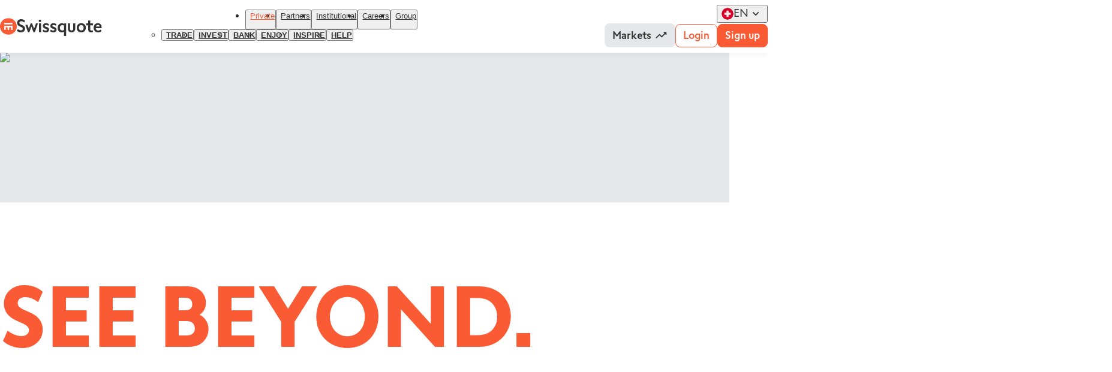

--- FILE ---
content_type: text/html; charset=utf-8
request_url: https://www.swissquote.com/en-ch/private/invest
body_size: 37312
content:
<!DOCTYPE html><html lang="en" dir="ltr"><head><meta charSet="utf-8"/><meta name="viewport" content="width=device-width, initial-scale=1"/><link rel="preload" as="image" imageSrcSet="/_next/image?url=%2Fapi%2Finternal%2Fmedia%2Fget-media%3Ffilename%3D2023-12%2FLandingpage-invest-header.jpg&amp;w=375&amp;q=90 375w, /_next/image?url=%2Fapi%2Finternal%2Fmedia%2Fget-media%3Ffilename%3D2023-12%2FLandingpage-invest-header.jpg&amp;w=384&amp;q=90 384w, /_next/image?url=%2Fapi%2Finternal%2Fmedia%2Fget-media%3Ffilename%3D2023-12%2FLandingpage-invest-header.jpg&amp;w=600&amp;q=90 600w, /_next/image?url=%2Fapi%2Finternal%2Fmedia%2Fget-media%3Ffilename%3D2023-12%2FLandingpage-invest-header.jpg&amp;w=1024&amp;q=90 1024w, /_next/image?url=%2Fapi%2Finternal%2Fmedia%2Fget-media%3Ffilename%3D2023-12%2FLandingpage-invest-header.jpg&amp;w=1440&amp;q=90 1440w, /_next/image?url=%2Fapi%2Finternal%2Fmedia%2Fget-media%3Ffilename%3D2023-12%2FLandingpage-invest-header.jpg&amp;w=1660&amp;q=90 1660w, /_next/image?url=%2Fapi%2Finternal%2Fmedia%2Fget-media%3Ffilename%3D2023-12%2FLandingpage-invest-header.jpg&amp;w=1920&amp;q=90 1920w, /_next/image?url=%2Fapi%2Finternal%2Fmedia%2Fget-media%3Ffilename%3D2023-12%2FLandingpage-invest-header.jpg&amp;w=2048&amp;q=90 2048w, /_next/image?url=%2Fapi%2Finternal%2Fmedia%2Fget-media%3Ffilename%3D2023-12%2FLandingpage-invest-header.jpg&amp;w=3840&amp;q=90 3840w" imageSizes="(min-width: 1025px) 1025px, 100vw"/><link rel="stylesheet" href="/_next/static/css/b7b422d7fa8c1213.css" data-precedence="next"/><link rel="stylesheet" href="/_next/static/css/10a8dd3c49cddebc.css" data-precedence="next"/><link rel="stylesheet" href="/_next/static/css/dc0a1f5df981eee0.css" data-precedence="next"/><link href="/_next/static/css/ab47f152843a674e.css" rel="stylesheet" as="style" data-precedence="dynamic"/><link href="/_next/static/css/9d0b02eab2647d1c.css" rel="stylesheet" as="style" data-precedence="dynamic"/><link href="/_next/static/css/9ee9a9fbb66f8127.css" rel="stylesheet" as="style" data-precedence="dynamic"/><link href="/_next/static/css/cb949e644dee43b9.css" rel="stylesheet" as="style" data-precedence="dynamic"/><link href="/_next/static/css/6b7cb0cf154bbbd4.css" rel="stylesheet" as="style" data-precedence="dynamic"/><link href="/_next/static/css/54c5ff8fde2e2c3c.css" rel="stylesheet" as="style" data-precedence="dynamic"/><link href="/_next/static/css/0b54d632967f1806.css" rel="stylesheet" as="style" data-precedence="dynamic"/><link href="/_next/static/css/a976082cdf129be7.css" rel="stylesheet" as="style" data-precedence="dynamic"/><link href="/_next/static/css/684c274a1247b37d.css" rel="stylesheet" as="style" data-precedence="dynamic"/><link href="/_next/static/css/a2c073799a761c9b.css" rel="stylesheet" as="style" data-precedence="dynamic"/><link href="/_next/static/css/517abaab41afab6d.css" rel="stylesheet" as="style" data-precedence="dynamic"/><link href="/_next/static/css/7899f8937e4cefc3.css" rel="stylesheet" as="style" data-precedence="dynamic"/><link href="/_next/static/css/671493d1784d5084.css" rel="stylesheet" as="style" data-precedence="dynamic"/><link href="/_next/static/css/4f04499d8d7bc015.css" rel="stylesheet" as="style" data-precedence="dynamic"/><link href="/_next/static/css/fc6d70ef4d2156ed.css" rel="stylesheet" as="style" data-precedence="dynamic"/><link href="/_next/static/css/619425c91815e9f4.css" rel="stylesheet" as="style" data-precedence="dynamic"/><link href="/_next/static/css/d59e02d41535f691.css" rel="stylesheet" as="style" data-precedence="dynamic"/><link href="/_next/static/css/15671ea5a6cd4b01.css" rel="stylesheet" as="style" data-precedence="dynamic"/><link href="/_next/static/css/15249cc166fb5d61.css" rel="stylesheet" as="style" data-precedence="dynamic"/><link href="/_next/static/css/f249ce933b11a569.css" rel="stylesheet" as="style" data-precedence="dynamic"/><link href="/_next/static/css/f5e1f971a78f6bf1.css" rel="stylesheet" as="style" data-precedence="dynamic"/><link href="/_next/static/css/57c8db22b38c75ae.css" rel="stylesheet" as="style" data-precedence="dynamic"/><link href="/_next/static/css/9d2f2a25cb8c8b9e.css" rel="stylesheet" as="style" data-precedence="dynamic"/><link rel="preload" as="script" fetchPriority="low" href="/_next/static/chunks/webpack-82c8ecb30c077930.js"/><script src="/_next/static/chunks/4bd1b696-182b6b13bdad92e3.js" async=""></script><script src="/_next/static/chunks/1255-965628f6dca49c46.js" async=""></script><script src="/_next/static/chunks/main-app-f3336e172256d2ab.js" async=""></script><script src="/_next/static/chunks/97bfd92e-664a584b71b90450.js" async=""></script><script src="/_next/static/chunks/9142-c23b911710cd7df1.js" async=""></script><script src="/_next/static/chunks/1062-9466b26ce5e96ae8.js" async=""></script><script src="/_next/static/chunks/4040-f801e12af2bf5bce.js" async=""></script><script src="/_next/static/chunks/1935-aa0366a5ca4cefc0.js" async=""></script><script src="/_next/static/chunks/app/error-557f7bedf1fa6b1b.js" async=""></script><script src="/_next/static/chunks/9980-f9c82b6385a9dab5.js" async=""></script><script src="/_next/static/chunks/app/%5Blocale%5D/%5B...slug%5D/page-aa84ee272815f3a5.js" async=""></script><link rel="preload" href="/_next/static/chunks/7420.81e9360dbd34545e.js" as="script" fetchPriority="low"/><link rel="preload" href="/_next/static/chunks/3271.928e74e7bba9925e.js" as="script" fetchPriority="low"/><link rel="preload" href="/_next/static/chunks/8331.7f4ee6616b504929.js" as="script" fetchPriority="low"/><link rel="preload" href="/_next/static/chunks/7335.006228005cb16f1c.js" as="script" fetchPriority="low"/><link rel="preload" href="/_next/static/chunks/6035.8d0813e857700202.js" as="script" fetchPriority="low"/><link rel="preload" href="/_next/static/chunks/3384.aa4e454d46983bc9.js" as="script" fetchPriority="low"/><link rel="preload" href="/_next/static/chunks/4937.a4bc82cfae26a730.js" as="script" fetchPriority="low"/><link rel="preload" href="/_next/static/chunks/4751.ef709ba409fa0315.js" as="script" fetchPriority="low"/><link rel="preload" href="/_next/static/chunks/8418.cd66e34913b15525.js" as="script" fetchPriority="low"/><link rel="preload" href="/_next/static/chunks/5299.6f9dd561c9b47782.js" as="script" fetchPriority="low"/><link rel="preload" href="/_next/static/chunks/3739.93b533ba53b26076.js" as="script" fetchPriority="low"/><link rel="preload" href="/_next/static/chunks/ca377847.66568dd8faf3a03e.js" as="script" fetchPriority="low"/><link rel="preload" href="/_next/static/chunks/3179.322c5fb1d727fbe7.js" as="script" fetchPriority="low"/><link rel="preload" href="/_next/static/chunks/603.e5a250436ba86a56.js" as="script" fetchPriority="low"/><link rel="preload" href="/_next/static/chunks/8708.9ded21478ffa7d32.js" as="script" fetchPriority="low"/><link rel="preload" href="/_next/static/chunks/4140.89a4295a08077b1f.js" as="script" fetchPriority="low"/><link rel="preload" href="/_next/static/chunks/4244.0cbec9ea770f71ec.js" as="script" fetchPriority="low"/><link rel="preload" href="/_next/static/chunks/8555.be1a8a392ebb7151.js" as="script" fetchPriority="low"/><link rel="preload" href="/_next/static/chunks/4473.70104f72943a3f6a.js" as="script" fetchPriority="low"/><link rel="preload" href="https://chatbot.swissquote.ch/dist/673f2ea57d529a91924fea6b/ebInitChatWindow.bundle.js?" as="script"/><link rel="preload" href="/_next/static/chunks/3663.98c6311748a5bd97.js" as="script" fetchPriority="low"/><link rel="preload" href="/_next/static/chunks/7188.9f9e05de4af75589.js" as="script" fetchPriority="low"/><link rel="preload" href="/_next/static/chunks/7734.8ab926a5d50dfe78.js" as="script" fetchPriority="low"/><link rel="preload" href="/_next/static/chunks/3898.0c8327061521d113.js" as="script" fetchPriority="low"/><link rel="preload" href="/_next/static/chunks/8671.7c1846f2d6a98ff4.js" as="script" fetchPriority="low"/><link rel="preload" href="/_next/static/chunks/5457.a4dc1877417958c6.js" as="script" fetchPriority="low"/><title>Invest: Ready-made Investment and Saving Solutions | Swissquote</title><meta name="description" content="Effortlessly boost your finances with ready-made investment and saving solutions. Discover Invest Easy, 3a Easy and our Sustainable Investing products!"/><meta name="robots" content="index, follow"/><link rel="canonical" href="https://www.swissquote.com/en-ch/private/invest"/><link rel="alternate" hrefLang="en-CH" href="https://www.swissquote.com/en-ch/private/invest"/><link rel="alternate" hrefLang="de-CH" href="https://www.swissquote.com/de-ch/private/invest"/><link rel="alternate" hrefLang="fr-CH" href="https://www.swissquote.com/fr-ch/private/invest"/><link rel="alternate" hrefLang="it-CH" href="https://www.swissquote.com/it-ch/private/invest"/><link rel="alternate" hrefLang="en-BH" href="https://www.swissquote.com/en-mea/private/invest"/><link rel="alternate" hrefLang="en-EG" href="https://www.swissquote.com/en-mea/private/invest"/><link rel="alternate" hrefLang="en-IR" href="https://www.swissquote.com/en-mea/private/invest"/><link rel="alternate" hrefLang="en-IQ" href="https://www.swissquote.com/en-mea/private/invest"/><link rel="alternate" hrefLang="en-IL" href="https://www.swissquote.com/en-mea/private/invest"/><link rel="alternate" hrefLang="en-JO" href="https://www.swissquote.com/en-mea/private/invest"/><link rel="alternate" hrefLang="en-KW" href="https://www.swissquote.com/en-mea/private/invest"/><link rel="alternate" hrefLang="en-LB" href="https://www.swissquote.com/en-mea/private/invest"/><link rel="alternate" hrefLang="en-OM" href="https://www.swissquote.com/en-mea/private/invest"/><link rel="alternate" hrefLang="en-PS" href="https://www.swissquote.com/en-mea/private/invest"/><link rel="alternate" hrefLang="en-QA" href="https://www.swissquote.com/en-mea/private/invest"/><link rel="alternate" hrefLang="en-SA" href="https://www.swissquote.com/en-mea/private/invest"/><link rel="alternate" hrefLang="en-SY" href="https://www.swissquote.com/en-mea/private/invest"/><link rel="alternate" hrefLang="en-AE" href="https://www.swissquote.com/en-mea/private/invest"/><link rel="alternate" hrefLang="en-YE" href="https://www.swissquote.com/en-mea/private/invest"/><link rel="alternate" hrefLang="ar-BH" href="https://www.swissquote.com/ar-mea/private/invest"/><link rel="alternate" hrefLang="ar-EG" href="https://www.swissquote.com/ar-mea/private/invest"/><link rel="alternate" hrefLang="ar-IR" href="https://www.swissquote.com/ar-mea/private/invest"/><link rel="alternate" hrefLang="ar-IQ" href="https://www.swissquote.com/ar-mea/private/invest"/><link rel="alternate" hrefLang="ar-IL" href="https://www.swissquote.com/ar-mea/private/invest"/><link rel="alternate" hrefLang="ar-JO" href="https://www.swissquote.com/ar-mea/private/invest"/><link rel="alternate" hrefLang="ar-KW" href="https://www.swissquote.com/ar-mea/private/invest"/><link rel="alternate" hrefLang="ar-LB" href="https://www.swissquote.com/ar-mea/private/invest"/><link rel="alternate" hrefLang="ar-OM" href="https://www.swissquote.com/ar-mea/private/invest"/><link rel="alternate" hrefLang="ar-PS" href="https://www.swissquote.com/ar-mea/private/invest"/><link rel="alternate" hrefLang="ar-QA" href="https://www.swissquote.com/ar-mea/private/invest"/><link rel="alternate" hrefLang="ar-SA" href="https://www.swissquote.com/ar-mea/private/invest"/><link rel="alternate" hrefLang="ar-SY" href="https://www.swissquote.com/ar-mea/private/invest"/><link rel="alternate" hrefLang="ar-AE" href="https://www.swissquote.com/ar-mea/private/invest"/><link rel="alternate" hrefLang="ar-YE" href="https://www.swissquote.com/ar-mea/private/invest"/><link rel="alternate" hrefLang="x-default" href="https://www.swissquote.com/en-row/private"/><meta property="og:title" content="Invest: Ready-made Investment and Saving Solutions | Swissquote"/><meta property="og:description" content="Effortlessly boost your finances with ready-made investment and saving solutions. Discover Invest Easy, 3a Easy and our Sustainable Investing products!"/><meta property="og:url" content="https://www.swissquote.com/en-ch/private/invest"/><meta property="og:site_name" content="Swissquote"/><meta property="og:image" content="https://www.swissquote.com/api/internal/media/get-media?filename=2025-08/swissquote-swiss-leader-digital-banking.jpg"/><meta name="twitter:card" content="summary_large_image"/><meta name="twitter:title" content="Invest: Ready-made Investment and Saving Solutions | Swissquote"/><meta name="twitter:description" content="Effortlessly boost your finances with ready-made investment and saving solutions. Discover Invest Easy, 3a Easy and our Sustainable Investing products!"/><meta name="twitter:image" content="https://www.swissquote.com/api/internal/media/get-media?filename=2025-08/swissquote-swiss-leader-digital-banking.jpg"/><script src="/_next/static/chunks/polyfills-42372ed130431b0a.js" noModule=""></script></head><body><div hidden=""><!--$--><!--/$--></div><script id="cws--configuration">window.__CWS_CONFIG = {"ANALYTICS_CONTAINERS":"https://cdn.tagcommander.com/3551/tc_Swissquote_5.js,https://cdn.tagcommander.com/3551/tc_Swissquote_6.js","EXPOSER_URL":"https://api.swissquote.com/sq-mkt-exposer/v1","MARKER_IO_PROJECT":"65266fc4de7ecbac89158e23","ROUTER_GLOBAL_REGION":"global","ROUTER_LOCALES":"en-ch,de-ch,fr-ch,it-ch,en-eu,de-eu,fr-eu,it-eu,es-eu,cs-eu,pl-eu,en,fr,de,en-hk,cn-hk,tw-hk,en-lu,fr-lu,de-lu,en-mea,ar-mea,en-row,es-row,ru-row,cn-row,tw-row,en-sg,cn-sg,en-uk,en-za","TRACKING_LEADS_BASE_URL":"https://corpws1.swissquote.com/SQB.Microsoft.Tracking","TRACKING_OUTBOUND_LINKS_BLACKLIST":"","TRACKING_OUTBOUND_LINKS_PARAMETERS_OPTIONS":"btag.max-age=5184000","TRACKING_OUTBOUND_LINKS_PARAMETERS_WHITELIST":"partnerid,sponsorId,trackpageid,cookieid,sessionid,btag,affiliateId,affid,utm_source,utm_medium,utm_campaign,utm_term,utm_content,gclid,msclkid,code,orgkey,business","TRACKING_OUTBOUND_LINKS_WHITELIST":"https?://(apply|forms|trade).swissquote.(ae|com|cy|eu|co.uk),https?://((account|trade|www).)?swissquote.ch(?!/(sqc-bitcoin-plugin)/.*),https?://inx.swissquote.eu,https?://apps.apple.com/app,https?://play.google.com/store/apps,https?://appgallery.huawei.com/app"}</script><section class="styles_container__SEv0i styles_container__tfRHB" id="cws--root" data-theme="default"><div class="styles_container__the_A"><nav class="styles_container__IGOS2"><div class="styles_container__UeJ_i styles_reducible__IanpF"><div class="styles_wrapper__3UUiM"><div class="styles_logo__DIEBx"><a class="styles_container__KLMmF styles_container__MlVtl" target="_SELF" aria-label="Swissquote" href="/en-ch"><img alt="" loading="lazy" width="32" height="32" decoding="async" data-nimg="1" class="styles_icon__6UbF8" style="color:transparent" srcSet="/_next/image?url=%2F_next%2Fstatic%2Fmedia%2Ficon.132e315b.svg&amp;w=32&amp;q=90 1x, /_next/image?url=%2F_next%2Fstatic%2Fmedia%2Ficon.132e315b.svg&amp;w=64&amp;q=90 2x" src="/_next/image?url=%2F_next%2Fstatic%2Fmedia%2Ficon.132e315b.svg&amp;w=64&amp;q=90"/><img alt="" loading="lazy" width="142" height="28" decoding="async" data-nimg="1" class="styles_text__Kmtru" style="color:transparent" srcSet="/_next/image?url=%2F_next%2Fstatic%2Fmedia%2Ftext.fa82862b.svg&amp;w=256&amp;q=90 1x, /_next/image?url=%2F_next%2Fstatic%2Fmedia%2Ftext.fa82862b.svg&amp;w=375&amp;q=90 2x" src="/_next/image?url=%2F_next%2Fstatic%2Fmedia%2Ftext.fa82862b.svg&amp;w=375&amp;q=90"/></a></div><div class="styles_content__KNbMt"><div class="styles_menu__lmmPQ"><nav class="styles_container__8_uub"><ul class="styles_container__F8MZX"><li class="styles_active__fRHay"><div class="styles_active__C56oj styles_visible__nx3n2" tabindex="-1"><button class="styles_title__aUTo5" aria-expanded="true"><a class="styles_container__KLMmF styles_title__bn7vC" target="_SELF" tabindex="-1" href="/en-ch/private">Private</a><div class="styles_container__R7fUV styles_icon__Z_EQF"><svg fill="none" viewBox="0 0 24 24" xmlns="http://www.w3.org/2000/svg"><path d="m16.7383 9.26652c.3489.35535.3489.92938 0 1.28478l-4.1074 4.1822c-.349.3553-.9128.3553-1.2618 0l-4.10736-4.1822c-.34899-.3554-.34899-.92943.00001-1.28479.34899-.35535.91275-.35535 1.26174 0l3.48101 3.53529 3.472-3.53528c.349-.35536.9217-.34625 1.2618 0z" fill="#323232"></path></svg></div></button><div class="styles_wrapper__bDWrw"><div class="styles_content__YLrtt"><ul class="styles_container__YPcyg styles_menu__dAMbB"><li class=""><div class="styles_visible__nx3n2" tabindex="-1"><button class="styles_title__aUTo5" aria-expanded="false"><a class="styles_container__KLMmF styles_enabled__5T7TW styles_title__RPICv" target="_SELF" href="/en-ch/private/trade">TRADE</a><div class="styles_container__R7fUV styles_icon__Z_EQF"><svg fill="none" viewBox="0 0 24 24" xmlns="http://www.w3.org/2000/svg"><path d="m16.7383 9.26652c.3489.35535.3489.92938 0 1.28478l-4.1074 4.1822c-.349.3553-.9128.3553-1.2618 0l-4.10736-4.1822c-.34899-.3554-.34899-.92943.00001-1.28479.34899-.35535.91275-.35535 1.26174 0l3.48101 3.53529 3.472-3.53528c.349-.35536.9217-.34625 1.2618 0z" fill="#323232"></path></svg></div></button><div class="styles_wrapper__bDWrw"><div class="styles_content__YLrtt"></div></div></div></li><li class=""><div class="styles_visible__nx3n2" tabindex="-1"><button class="styles_title__aUTo5" aria-expanded="false"><a class="styles_container__KLMmF styles_enabled__5T7TW styles_title__RPICv" target="_SELF" href="/en-ch/private/invest">INVEST</a><div class="styles_container__R7fUV styles_icon__Z_EQF"><svg fill="none" viewBox="0 0 24 24" xmlns="http://www.w3.org/2000/svg"><path d="m16.7383 9.26652c.3489.35535.3489.92938 0 1.28478l-4.1074 4.1822c-.349.3553-.9128.3553-1.2618 0l-4.10736-4.1822c-.34899-.3554-.34899-.92943.00001-1.28479.34899-.35535.91275-.35535 1.26174 0l3.48101 3.53529 3.472-3.53528c.349-.35536.9217-.34625 1.2618 0z" fill="#323232"></path></svg></div></button><div class="styles_wrapper__bDWrw"><div class="styles_content__YLrtt"></div></div></div></li><li class=""><div class="styles_visible__nx3n2" tabindex="-1"><button class="styles_title__aUTo5" aria-expanded="false"><a class="styles_container__KLMmF styles_enabled__5T7TW styles_title__RPICv" target="_SELF" href="/en-ch/private/bank">BANK</a><div class="styles_container__R7fUV styles_icon__Z_EQF"><svg fill="none" viewBox="0 0 24 24" xmlns="http://www.w3.org/2000/svg"><path d="m16.7383 9.26652c.3489.35535.3489.92938 0 1.28478l-4.1074 4.1822c-.349.3553-.9128.3553-1.2618 0l-4.10736-4.1822c-.34899-.3554-.34899-.92943.00001-1.28479.34899-.35535.91275-.35535 1.26174 0l3.48101 3.53529 3.472-3.53528c.349-.35536.9217-.34625 1.2618 0z" fill="#323232"></path></svg></div></button><div class="styles_wrapper__bDWrw"><div class="styles_content__YLrtt"></div></div></div></li><li class=""><div class="styles_visible__nx3n2" tabindex="-1"><button class="styles_title__aUTo5" aria-expanded="false"><a class="styles_container__KLMmF styles_enabled__5T7TW styles_title__RPICv" target="_SELF" href="/en-ch/private/enjoy">Enjoy</a><div class="styles_container__R7fUV styles_icon__Z_EQF"><svg fill="none" viewBox="0 0 24 24" xmlns="http://www.w3.org/2000/svg"><path d="m16.7383 9.26652c.3489.35535.3489.92938 0 1.28478l-4.1074 4.1822c-.349.3553-.9128.3553-1.2618 0l-4.10736-4.1822c-.34899-.3554-.34899-.92943.00001-1.28479.34899-.35535.91275-.35535 1.26174 0l3.48101 3.53529 3.472-3.53528c.349-.35536.9217-.34625 1.2618 0z" fill="#323232"></path></svg></div></button><div class="styles_wrapper__bDWrw"><div class="styles_content__YLrtt"></div></div></div></li><li class=""><div class="styles_visible__nx3n2" tabindex="-1"><button class="styles_title__aUTo5" aria-expanded="false"><a class="styles_container__KLMmF styles_enabled__5T7TW styles_title__RPICv" target="_SELF" href="/en-ch/private/inspire">INSPIRE</a><div class="styles_container__R7fUV styles_icon__Z_EQF"><svg fill="none" viewBox="0 0 24 24" xmlns="http://www.w3.org/2000/svg"><path d="m16.7383 9.26652c.3489.35535.3489.92938 0 1.28478l-4.1074 4.1822c-.349.3553-.9128.3553-1.2618 0l-4.10736-4.1822c-.34899-.3554-.34899-.92943.00001-1.28479.34899-.35535.91275-.35535 1.26174 0l3.48101 3.53529 3.472-3.53528c.349-.35536.9217-.34625 1.2618 0z" fill="#323232"></path></svg></div></button><div class="styles_wrapper__bDWrw"><div class="styles_content__YLrtt"></div></div></div></li><li class=""><div class="styles_visible__nx3n2" tabindex="-1"><button class="styles_title__aUTo5" aria-expanded="false"><a class="styles_container__KLMmF styles_enabled__5T7TW styles_title__RPICv" target="_SELF" href="/en-ch/private/help">HELP</a><div class="styles_container__R7fUV styles_icon__Z_EQF"><svg fill="none" viewBox="0 0 24 24" xmlns="http://www.w3.org/2000/svg"><path d="m16.7383 9.26652c.3489.35535.3489.92938 0 1.28478l-4.1074 4.1822c-.349.3553-.9128.3553-1.2618 0l-4.10736-4.1822c-.34899-.3554-.34899-.92943.00001-1.28479.34899-.35535.91275-.35535 1.26174 0l3.48101 3.53529 3.472-3.53528c.349-.35536.9217-.34625 1.2618 0z" fill="#323232"></path></svg></div></button><div class="styles_wrapper__bDWrw"><div class="styles_content__YLrtt"></div></div></div></li></ul></div></div></div></li><li class=""><div class="styles_visible__nx3n2" tabindex="-1"><button class="styles_title__aUTo5" aria-expanded="false"><a class="styles_container__KLMmF styles_title__bn7vC" target="_SELF" tabindex="-1" href="/en-ch/partners">Partners</a></button><div class="styles_wrapper__bDWrw"><div class="styles_content__YLrtt"></div></div></div></li><li class=""><div class="styles_visible__nx3n2" tabindex="-1"><button class="styles_title__aUTo5" aria-expanded="false"><a class="styles_container__KLMmF styles_title__bn7vC" target="_SELF" tabindex="-1" href="/en/institutional">Institutional</a></button><div class="styles_wrapper__bDWrw"><div class="styles_content__YLrtt"></div></div></div></li><li class=""><div class="styles_visible__nx3n2" tabindex="-1"><button class="styles_title__aUTo5" aria-expanded="false"><a class="styles_container__KLMmF styles_title__bn7vC" target="_SELF" tabindex="-1" href="/en/careers">Careers</a></button><div class="styles_wrapper__bDWrw"><div class="styles_content__YLrtt"></div></div></div></li><li class="" label="Explore"><div class="styles_visible__nx3n2" tabindex="-1"><button class="styles_title__aUTo5" aria-expanded="false"><a class="styles_container__KLMmF styles_title__bn7vC" target="_SELF" tabindex="-1" href="/en/group">Group</a></button><div class="styles_wrapper__bDWrw"><div class="styles_content__YLrtt"></div></div></div></li></ul></nav></div><div class="styles_end__eqSbs"><div class="styles_language__CwGD9"><div class=""><button class="styles_button__sMgcm" value="Switzerland"><img alt="Switzerland" loading="lazy" width="24" height="24" decoding="async" data-nimg="1" class="styles_container__x33Ol styles_container__PW3yn styles_flag__1rCuI" style="color:transparent" src="/_next/static/media/ch.99ebea45.svg"/><span class="styles_language__TcGbr" aria-label="English">en</span><div class="styles_container__R7fUV styles_expand__ltrHh"><svg fill="none" viewBox="0 0 24 24" xmlns="http://www.w3.org/2000/svg"><path d="m16.7383 9.26652c.3489.35535.3489.92938 0 1.28478l-4.1074 4.1822c-.349.3553-.9128.3553-1.2618 0l-4.10736-4.1822c-.34899-.3554-.34899-.92943.00001-1.28479.34899-.35535.91275-.35535 1.26174 0l3.48101 3.53529 3.472-3.53528c.349-.35536.9217-.34625 1.2618 0z" fill="#323232"></path></svg></div></button></div></div><div class="styles_components__vlalX"><div class="styles_container__gEOrJ"><div class="styles_container__UEkpb"><a class="styles_container__KLMmF styles_container__PwKwt styles_variant-market__2FDMk styles_size-small__WYPeo styles_nowrap__ipETA" target="_blank" rel="noopener noreferrer" href="https://www.swissquote.ch"><span class="styles_content__bfDjE">Markets</span><div class="styles_container__R7fUV styles_icon__7jOho"><svg fill="none" viewBox="0 0 24 24" xmlns="http://www.w3.org/2000/svg"><path d="m16.85 6.85012 1.44 1.44-4.88 4.87998-3.29-3.28998c-.39002-.39-1.02002-.39-1.41002 0l-6 6.00998c-.39.39-.39 1.02 0 1.41s1.02.39 1.41 0l5.29-5.3 3.29002 3.29c.39.39 1.02.39 1.41 0l5.59-5.57998 1.44 1.43998c.31.31.85.09.85-.35v-4.29998c.01-.28-.21-.5-.49-.5h-4.29c-.45 0-.67.54-.36.85z" fill="#323232"></path></svg></div></a></div><div class="styles_container__UEkpb styles_important__rRQ7O"><div class="styles_container__PwKwt styles_variant-secondary__9oz0k styles_size-small__WYPeo styles_nowrap__ipETA"><span class="styles_content__bfDjE">Login</span></div></div><div class="styles_container__UEkpb"><a class="styles_container__KLMmF styles_container__PwKwt styles_variant-primary__uyQlQ styles_size-small__WYPeo styles_nowrap__ipETA" target="_SELF" href="/en-ch/become-client/open-account"><span class="styles_content__bfDjE">Sign up</span></a></div></div></div></div><div class="styles_burger__ffO1H"><button class="styles_container__R7fUV styles_container__mY4Rt" tabindex="0" title="Open the menu"><svg fill="none" viewBox="0 0 24 24" xmlns="http://www.w3.org/2000/svg"><path d="m4 18h16c.55 0 1-.45 1-1s-.45-1-1-1h-16c-.55 0-1 .45-1 1s.45 1 1 1zm0-5h16c.55 0 1-.45 1-1s-.45-1-1-1h-16c-.55 0-1 .45-1 1s.45 1 1 1zm-1-6c0 .55.45 1 1 1h16c.55 0 1-.45 1-1s-.45-1-1-1h-16c-.55 0-1 .45-1 1z" fill="#323232"></path></svg></button></div></div></div></div></nav><section class="styles_container__H3Jgc"><section class="styles_container__EnMoH"><div class="styles_container__SpzVa" dir="ltr" data-component-type="paragraph--landing_header"><div class="styles_wrapper__kyfvu"><div class="styles_container__LOGEW styles_container__9dYCC"><img id="50991" lang="en" mime="image/jpeg" alt="Human looking straight to the camera" width="1920" height="1080" decoding="async" data-nimg="1" class="styles_container__x33Ol styles_image__sPero" style="color:transparent" sizes="(min-width: 1025px) 1025px, 100vw" srcSet="/_next/image?url=%2Fapi%2Finternal%2Fmedia%2Fget-media%3Ffilename%3D2023-12%2FLandingpage-invest-header.jpg&amp;w=375&amp;q=90 375w, /_next/image?url=%2Fapi%2Finternal%2Fmedia%2Fget-media%3Ffilename%3D2023-12%2FLandingpage-invest-header.jpg&amp;w=384&amp;q=90 384w, /_next/image?url=%2Fapi%2Finternal%2Fmedia%2Fget-media%3Ffilename%3D2023-12%2FLandingpage-invest-header.jpg&amp;w=600&amp;q=90 600w, /_next/image?url=%2Fapi%2Finternal%2Fmedia%2Fget-media%3Ffilename%3D2023-12%2FLandingpage-invest-header.jpg&amp;w=1024&amp;q=90 1024w, /_next/image?url=%2Fapi%2Finternal%2Fmedia%2Fget-media%3Ffilename%3D2023-12%2FLandingpage-invest-header.jpg&amp;w=1440&amp;q=90 1440w, /_next/image?url=%2Fapi%2Finternal%2Fmedia%2Fget-media%3Ffilename%3D2023-12%2FLandingpage-invest-header.jpg&amp;w=1660&amp;q=90 1660w, /_next/image?url=%2Fapi%2Finternal%2Fmedia%2Fget-media%3Ffilename%3D2023-12%2FLandingpage-invest-header.jpg&amp;w=1920&amp;q=90 1920w, /_next/image?url=%2Fapi%2Finternal%2Fmedia%2Fget-media%3Ffilename%3D2023-12%2FLandingpage-invest-header.jpg&amp;w=2048&amp;q=90 2048w, /_next/image?url=%2Fapi%2Finternal%2Fmedia%2Fget-media%3Ffilename%3D2023-12%2FLandingpage-invest-header.jpg&amp;w=3840&amp;q=90 3840w" src="/_next/image?url=%2Fapi%2Finternal%2Fmedia%2Fget-media%3Ffilename%3D2023-12%2FLandingpage-invest-header.jpg&amp;w=3840&amp;q=90"/><div class="styles_container__zdTXi styles_size-hero-1__tzMy3 styles_paragraph__OPXJ9"><h1 class="styles_container__aeX9s styles_title__1L5aY">SEE BEYOND.</h1><div class="styles_wrapper__hQrOf"><div class="styles_container__aeX9s styles_content__fcopH"><p>Stay smart: in a world perpetually in motion, believe in the long term. Invest in your aspirations and start building your future today.</p></div><div class="styles_container__W6WDo styles_links__B6zqq"><a class="styles_container__KLMmF styles_container__PwKwt styles_variant-primary__uyQlQ styles_size-large__Mrv3d" href="#open-your-account" target="_blank" id="105401" type="paragraph--component_cta" lang="en"><span class="styles_content__bfDjE">Open your account</span></a><a class="styles_container__KLMmF styles_container__PwKwt styles_variant-secondary__9oz0k styles_size-large__Mrv3d" target="_blank" rel="noopener noreferrer" id="105411" type="paragraph--component_cta" lang="en" href="https://trade.swissquote.ch"><span class="styles_content__bfDjE">Login</span></a></div></div></div></div></div></div><div class="styles_container__SpzVa" dir="ltr" data-component-type="paragraph--spacing"><div class="styles_wrapper__kyfvu"><div class="styles_container__LgSL5 styles_size160__2Ifz9"></div></div></div><div class="styles_container__SpzVa" dir="ltr" data-component-type="paragraph--advantages_carousel"><div class="styles_wrapper__kyfvu"><div class="styles_container__OhR56 styles_contracted__OXTCD styles_start__sTC0y"><div class="styles_container__zdTXi styles_size-hero-2__qa4tx styles_embedding-end__9Ur1F styles_paragraph__njeBB"><h2 class="styles_container__aeX9s styles_title__1L5aY">Your advantages</h2><div class="styles_wrapper__hQrOf"><div class="styles_children__QDCCG"><div class="styles_container__25dak styles_alignment-start__m7HYD styles_paginated__R7UEQ styles_carousel__DbzmL"><div class="styles_marker__E5Qa9"></div><div class="styles_wrapper__fSSRq"><div class="styles_items__3j31Q"><div class="styles_item__NpQdu"><div class="styles_element__Bf42P"><div class="styles_container__JQb_R styles_card__GNRr9"><div class="styles_header__L6cs8"><img mime="image/svg+xml" alt="Check" loading="lazy" width="41" height="40" decoding="async" data-nimg="1" class="styles_container__x33Ol styles_icon__yeUjE" style="color:transparent" sizes="(min-width: 1025px) 1025px, 40px" srcSet="/_next/image?url=%2Fapi%2Finternal%2Fmedia%2Fget-media%3Ffilename%3D2023-09%2FIcon-check-advantages.svg&amp;w=16&amp;q=90 16w, /_next/image?url=%2Fapi%2Finternal%2Fmedia%2Fget-media%3Ffilename%3D2023-09%2FIcon-check-advantages.svg&amp;w=32&amp;q=90 32w, /_next/image?url=%2Fapi%2Finternal%2Fmedia%2Fget-media%3Ffilename%3D2023-09%2FIcon-check-advantages.svg&amp;w=48&amp;q=90 48w, /_next/image?url=%2Fapi%2Finternal%2Fmedia%2Fget-media%3Ffilename%3D2023-09%2FIcon-check-advantages.svg&amp;w=64&amp;q=90 64w, /_next/image?url=%2Fapi%2Finternal%2Fmedia%2Fget-media%3Ffilename%3D2023-09%2FIcon-check-advantages.svg&amp;w=96&amp;q=90 96w, /_next/image?url=%2Fapi%2Finternal%2Fmedia%2Fget-media%3Ffilename%3D2023-09%2FIcon-check-advantages.svg&amp;w=128&amp;q=90 128w, /_next/image?url=%2Fapi%2Finternal%2Fmedia%2Fget-media%3Ffilename%3D2023-09%2FIcon-check-advantages.svg&amp;w=256&amp;q=90 256w, /_next/image?url=%2Fapi%2Finternal%2Fmedia%2Fget-media%3Ffilename%3D2023-09%2FIcon-check-advantages.svg&amp;w=375&amp;q=90 375w, /_next/image?url=%2Fapi%2Finternal%2Fmedia%2Fget-media%3Ffilename%3D2023-09%2FIcon-check-advantages.svg&amp;w=384&amp;q=90 384w, /_next/image?url=%2Fapi%2Finternal%2Fmedia%2Fget-media%3Ffilename%3D2023-09%2FIcon-check-advantages.svg&amp;w=600&amp;q=90 600w, /_next/image?url=%2Fapi%2Finternal%2Fmedia%2Fget-media%3Ffilename%3D2023-09%2FIcon-check-advantages.svg&amp;w=1024&amp;q=90 1024w, /_next/image?url=%2Fapi%2Finternal%2Fmedia%2Fget-media%3Ffilename%3D2023-09%2FIcon-check-advantages.svg&amp;w=1440&amp;q=90 1440w, /_next/image?url=%2Fapi%2Finternal%2Fmedia%2Fget-media%3Ffilename%3D2023-09%2FIcon-check-advantages.svg&amp;w=1660&amp;q=90 1660w, /_next/image?url=%2Fapi%2Finternal%2Fmedia%2Fget-media%3Ffilename%3D2023-09%2FIcon-check-advantages.svg&amp;w=1920&amp;q=90 1920w, /_next/image?url=%2Fapi%2Finternal%2Fmedia%2Fget-media%3Ffilename%3D2023-09%2FIcon-check-advantages.svg&amp;w=2048&amp;q=90 2048w, /_next/image?url=%2Fapi%2Finternal%2Fmedia%2Fget-media%3Ffilename%3D2023-09%2FIcon-check-advantages.svg&amp;w=3840&amp;q=90 3840w" src="/_next/image?url=%2Fapi%2Finternal%2Fmedia%2Fget-media%3Ffilename%3D2023-09%2FIcon-check-advantages.svg&amp;w=3840&amp;q=90"/></div><div class="styles_container__zdTXi styles_size-small__Yhx9x"><div class="styles_wrapper__hQrOf"><div class="styles_container__aeX9s styles_content__fcopH"><p>Ready-made <strong>investment and saving solutions </strong>to boost your finances effortlessly.</p></div></div></div></div></div></div><div class="styles_item__NpQdu"><div class="styles_element__Bf42P"><div class="styles_container__JQb_R styles_card__GNRr9"><div class="styles_header__L6cs8"><img mime="image/svg+xml" alt="Check" loading="lazy" width="41" height="40" decoding="async" data-nimg="1" class="styles_container__x33Ol styles_icon__yeUjE" style="color:transparent" sizes="(min-width: 1025px) 1025px, 40px" srcSet="/_next/image?url=%2Fapi%2Finternal%2Fmedia%2Fget-media%3Ffilename%3D2023-09%2FIcon-check-advantages.svg&amp;w=16&amp;q=90 16w, /_next/image?url=%2Fapi%2Finternal%2Fmedia%2Fget-media%3Ffilename%3D2023-09%2FIcon-check-advantages.svg&amp;w=32&amp;q=90 32w, /_next/image?url=%2Fapi%2Finternal%2Fmedia%2Fget-media%3Ffilename%3D2023-09%2FIcon-check-advantages.svg&amp;w=48&amp;q=90 48w, /_next/image?url=%2Fapi%2Finternal%2Fmedia%2Fget-media%3Ffilename%3D2023-09%2FIcon-check-advantages.svg&amp;w=64&amp;q=90 64w, /_next/image?url=%2Fapi%2Finternal%2Fmedia%2Fget-media%3Ffilename%3D2023-09%2FIcon-check-advantages.svg&amp;w=96&amp;q=90 96w, /_next/image?url=%2Fapi%2Finternal%2Fmedia%2Fget-media%3Ffilename%3D2023-09%2FIcon-check-advantages.svg&amp;w=128&amp;q=90 128w, /_next/image?url=%2Fapi%2Finternal%2Fmedia%2Fget-media%3Ffilename%3D2023-09%2FIcon-check-advantages.svg&amp;w=256&amp;q=90 256w, /_next/image?url=%2Fapi%2Finternal%2Fmedia%2Fget-media%3Ffilename%3D2023-09%2FIcon-check-advantages.svg&amp;w=375&amp;q=90 375w, /_next/image?url=%2Fapi%2Finternal%2Fmedia%2Fget-media%3Ffilename%3D2023-09%2FIcon-check-advantages.svg&amp;w=384&amp;q=90 384w, /_next/image?url=%2Fapi%2Finternal%2Fmedia%2Fget-media%3Ffilename%3D2023-09%2FIcon-check-advantages.svg&amp;w=600&amp;q=90 600w, /_next/image?url=%2Fapi%2Finternal%2Fmedia%2Fget-media%3Ffilename%3D2023-09%2FIcon-check-advantages.svg&amp;w=1024&amp;q=90 1024w, /_next/image?url=%2Fapi%2Finternal%2Fmedia%2Fget-media%3Ffilename%3D2023-09%2FIcon-check-advantages.svg&amp;w=1440&amp;q=90 1440w, /_next/image?url=%2Fapi%2Finternal%2Fmedia%2Fget-media%3Ffilename%3D2023-09%2FIcon-check-advantages.svg&amp;w=1660&amp;q=90 1660w, /_next/image?url=%2Fapi%2Finternal%2Fmedia%2Fget-media%3Ffilename%3D2023-09%2FIcon-check-advantages.svg&amp;w=1920&amp;q=90 1920w, /_next/image?url=%2Fapi%2Finternal%2Fmedia%2Fget-media%3Ffilename%3D2023-09%2FIcon-check-advantages.svg&amp;w=2048&amp;q=90 2048w, /_next/image?url=%2Fapi%2Finternal%2Fmedia%2Fget-media%3Ffilename%3D2023-09%2FIcon-check-advantages.svg&amp;w=3840&amp;q=90 3840w" src="/_next/image?url=%2Fapi%2Finternal%2Fmedia%2Fget-media%3Ffilename%3D2023-09%2FIcon-check-advantages.svg&amp;w=3840&amp;q=90"/></div><div class="styles_container__zdTXi styles_size-small__Yhx9x"><div class="styles_wrapper__hQrOf"><div class="styles_container__aeX9s styles_content__fcopH"><p><strong>Competitive prices</strong>, attractive interest rates and low-to-non-existent minimum deposits.</p></div></div></div></div></div></div><div class="styles_item__NpQdu"><div class="styles_element__Bf42P"><div class="styles_container__JQb_R styles_card__GNRr9"><div class="styles_header__L6cs8"><img mime="image/svg+xml" alt="Check" loading="lazy" width="41" height="40" decoding="async" data-nimg="1" class="styles_container__x33Ol styles_icon__yeUjE" style="color:transparent" sizes="(min-width: 1025px) 1025px, 40px" srcSet="/_next/image?url=%2Fapi%2Finternal%2Fmedia%2Fget-media%3Ffilename%3D2023-09%2FIcon-check-advantages.svg&amp;w=16&amp;q=90 16w, /_next/image?url=%2Fapi%2Finternal%2Fmedia%2Fget-media%3Ffilename%3D2023-09%2FIcon-check-advantages.svg&amp;w=32&amp;q=90 32w, /_next/image?url=%2Fapi%2Finternal%2Fmedia%2Fget-media%3Ffilename%3D2023-09%2FIcon-check-advantages.svg&amp;w=48&amp;q=90 48w, /_next/image?url=%2Fapi%2Finternal%2Fmedia%2Fget-media%3Ffilename%3D2023-09%2FIcon-check-advantages.svg&amp;w=64&amp;q=90 64w, /_next/image?url=%2Fapi%2Finternal%2Fmedia%2Fget-media%3Ffilename%3D2023-09%2FIcon-check-advantages.svg&amp;w=96&amp;q=90 96w, /_next/image?url=%2Fapi%2Finternal%2Fmedia%2Fget-media%3Ffilename%3D2023-09%2FIcon-check-advantages.svg&amp;w=128&amp;q=90 128w, /_next/image?url=%2Fapi%2Finternal%2Fmedia%2Fget-media%3Ffilename%3D2023-09%2FIcon-check-advantages.svg&amp;w=256&amp;q=90 256w, /_next/image?url=%2Fapi%2Finternal%2Fmedia%2Fget-media%3Ffilename%3D2023-09%2FIcon-check-advantages.svg&amp;w=375&amp;q=90 375w, /_next/image?url=%2Fapi%2Finternal%2Fmedia%2Fget-media%3Ffilename%3D2023-09%2FIcon-check-advantages.svg&amp;w=384&amp;q=90 384w, /_next/image?url=%2Fapi%2Finternal%2Fmedia%2Fget-media%3Ffilename%3D2023-09%2FIcon-check-advantages.svg&amp;w=600&amp;q=90 600w, /_next/image?url=%2Fapi%2Finternal%2Fmedia%2Fget-media%3Ffilename%3D2023-09%2FIcon-check-advantages.svg&amp;w=1024&amp;q=90 1024w, /_next/image?url=%2Fapi%2Finternal%2Fmedia%2Fget-media%3Ffilename%3D2023-09%2FIcon-check-advantages.svg&amp;w=1440&amp;q=90 1440w, /_next/image?url=%2Fapi%2Finternal%2Fmedia%2Fget-media%3Ffilename%3D2023-09%2FIcon-check-advantages.svg&amp;w=1660&amp;q=90 1660w, /_next/image?url=%2Fapi%2Finternal%2Fmedia%2Fget-media%3Ffilename%3D2023-09%2FIcon-check-advantages.svg&amp;w=1920&amp;q=90 1920w, /_next/image?url=%2Fapi%2Finternal%2Fmedia%2Fget-media%3Ffilename%3D2023-09%2FIcon-check-advantages.svg&amp;w=2048&amp;q=90 2048w, /_next/image?url=%2Fapi%2Finternal%2Fmedia%2Fget-media%3Ffilename%3D2023-09%2FIcon-check-advantages.svg&amp;w=3840&amp;q=90 3840w" src="/_next/image?url=%2Fapi%2Finternal%2Fmedia%2Fget-media%3Ffilename%3D2023-09%2FIcon-check-advantages.svg&amp;w=3840&amp;q=90"/></div><div class="styles_container__zdTXi styles_size-small__Yhx9x"><div class="styles_wrapper__hQrOf"><div class="styles_container__aeX9s styles_content__fcopH"><p><strong>Swiss quality</strong>: your investments backed by a publicly-listed, FINMA-regulated Swiss bank.</p></div></div></div></div></div></div><div class="styles_item__NpQdu"><div class="styles_element__Bf42P"><div class="styles_container__JQb_R styles_card__GNRr9"><div class="styles_header__L6cs8"><img mime="image/svg+xml" alt="Check" loading="lazy" width="41" height="40" decoding="async" data-nimg="1" class="styles_container__x33Ol styles_icon__yeUjE" style="color:transparent" sizes="(min-width: 1025px) 1025px, 40px" srcSet="/_next/image?url=%2Fapi%2Finternal%2Fmedia%2Fget-media%3Ffilename%3D2023-09%2FIcon-check-advantages.svg&amp;w=16&amp;q=90 16w, /_next/image?url=%2Fapi%2Finternal%2Fmedia%2Fget-media%3Ffilename%3D2023-09%2FIcon-check-advantages.svg&amp;w=32&amp;q=90 32w, /_next/image?url=%2Fapi%2Finternal%2Fmedia%2Fget-media%3Ffilename%3D2023-09%2FIcon-check-advantages.svg&amp;w=48&amp;q=90 48w, /_next/image?url=%2Fapi%2Finternal%2Fmedia%2Fget-media%3Ffilename%3D2023-09%2FIcon-check-advantages.svg&amp;w=64&amp;q=90 64w, /_next/image?url=%2Fapi%2Finternal%2Fmedia%2Fget-media%3Ffilename%3D2023-09%2FIcon-check-advantages.svg&amp;w=96&amp;q=90 96w, /_next/image?url=%2Fapi%2Finternal%2Fmedia%2Fget-media%3Ffilename%3D2023-09%2FIcon-check-advantages.svg&amp;w=128&amp;q=90 128w, /_next/image?url=%2Fapi%2Finternal%2Fmedia%2Fget-media%3Ffilename%3D2023-09%2FIcon-check-advantages.svg&amp;w=256&amp;q=90 256w, /_next/image?url=%2Fapi%2Finternal%2Fmedia%2Fget-media%3Ffilename%3D2023-09%2FIcon-check-advantages.svg&amp;w=375&amp;q=90 375w, /_next/image?url=%2Fapi%2Finternal%2Fmedia%2Fget-media%3Ffilename%3D2023-09%2FIcon-check-advantages.svg&amp;w=384&amp;q=90 384w, /_next/image?url=%2Fapi%2Finternal%2Fmedia%2Fget-media%3Ffilename%3D2023-09%2FIcon-check-advantages.svg&amp;w=600&amp;q=90 600w, /_next/image?url=%2Fapi%2Finternal%2Fmedia%2Fget-media%3Ffilename%3D2023-09%2FIcon-check-advantages.svg&amp;w=1024&amp;q=90 1024w, /_next/image?url=%2Fapi%2Finternal%2Fmedia%2Fget-media%3Ffilename%3D2023-09%2FIcon-check-advantages.svg&amp;w=1440&amp;q=90 1440w, /_next/image?url=%2Fapi%2Finternal%2Fmedia%2Fget-media%3Ffilename%3D2023-09%2FIcon-check-advantages.svg&amp;w=1660&amp;q=90 1660w, /_next/image?url=%2Fapi%2Finternal%2Fmedia%2Fget-media%3Ffilename%3D2023-09%2FIcon-check-advantages.svg&amp;w=1920&amp;q=90 1920w, /_next/image?url=%2Fapi%2Finternal%2Fmedia%2Fget-media%3Ffilename%3D2023-09%2FIcon-check-advantages.svg&amp;w=2048&amp;q=90 2048w, /_next/image?url=%2Fapi%2Finternal%2Fmedia%2Fget-media%3Ffilename%3D2023-09%2FIcon-check-advantages.svg&amp;w=3840&amp;q=90 3840w" src="/_next/image?url=%2Fapi%2Finternal%2Fmedia%2Fget-media%3Ffilename%3D2023-09%2FIcon-check-advantages.svg&amp;w=3840&amp;q=90"/></div><div class="styles_container__zdTXi styles_size-small__Yhx9x"><div class="styles_wrapper__hQrOf"><div class="styles_container__aeX9s styles_content__fcopH"><p><strong>Professionally predefined strategies</strong> for every risk appetite and saving goal.</p></div></div></div></div></div></div><div class="styles_item__NpQdu"><div class="styles_element__Bf42P"><div class="styles_container__JQb_R styles_card__GNRr9"><div class="styles_header__L6cs8"><img mime="image/svg+xml" alt="Check" loading="lazy" width="41" height="40" decoding="async" data-nimg="1" class="styles_container__x33Ol styles_icon__yeUjE" style="color:transparent" sizes="(min-width: 1025px) 1025px, 40px" srcSet="/_next/image?url=%2Fapi%2Finternal%2Fmedia%2Fget-media%3Ffilename%3D2023-09%2FIcon-check-advantages.svg&amp;w=16&amp;q=90 16w, /_next/image?url=%2Fapi%2Finternal%2Fmedia%2Fget-media%3Ffilename%3D2023-09%2FIcon-check-advantages.svg&amp;w=32&amp;q=90 32w, /_next/image?url=%2Fapi%2Finternal%2Fmedia%2Fget-media%3Ffilename%3D2023-09%2FIcon-check-advantages.svg&amp;w=48&amp;q=90 48w, /_next/image?url=%2Fapi%2Finternal%2Fmedia%2Fget-media%3Ffilename%3D2023-09%2FIcon-check-advantages.svg&amp;w=64&amp;q=90 64w, /_next/image?url=%2Fapi%2Finternal%2Fmedia%2Fget-media%3Ffilename%3D2023-09%2FIcon-check-advantages.svg&amp;w=96&amp;q=90 96w, /_next/image?url=%2Fapi%2Finternal%2Fmedia%2Fget-media%3Ffilename%3D2023-09%2FIcon-check-advantages.svg&amp;w=128&amp;q=90 128w, /_next/image?url=%2Fapi%2Finternal%2Fmedia%2Fget-media%3Ffilename%3D2023-09%2FIcon-check-advantages.svg&amp;w=256&amp;q=90 256w, /_next/image?url=%2Fapi%2Finternal%2Fmedia%2Fget-media%3Ffilename%3D2023-09%2FIcon-check-advantages.svg&amp;w=375&amp;q=90 375w, /_next/image?url=%2Fapi%2Finternal%2Fmedia%2Fget-media%3Ffilename%3D2023-09%2FIcon-check-advantages.svg&amp;w=384&amp;q=90 384w, /_next/image?url=%2Fapi%2Finternal%2Fmedia%2Fget-media%3Ffilename%3D2023-09%2FIcon-check-advantages.svg&amp;w=600&amp;q=90 600w, /_next/image?url=%2Fapi%2Finternal%2Fmedia%2Fget-media%3Ffilename%3D2023-09%2FIcon-check-advantages.svg&amp;w=1024&amp;q=90 1024w, /_next/image?url=%2Fapi%2Finternal%2Fmedia%2Fget-media%3Ffilename%3D2023-09%2FIcon-check-advantages.svg&amp;w=1440&amp;q=90 1440w, /_next/image?url=%2Fapi%2Finternal%2Fmedia%2Fget-media%3Ffilename%3D2023-09%2FIcon-check-advantages.svg&amp;w=1660&amp;q=90 1660w, /_next/image?url=%2Fapi%2Finternal%2Fmedia%2Fget-media%3Ffilename%3D2023-09%2FIcon-check-advantages.svg&amp;w=1920&amp;q=90 1920w, /_next/image?url=%2Fapi%2Finternal%2Fmedia%2Fget-media%3Ffilename%3D2023-09%2FIcon-check-advantages.svg&amp;w=2048&amp;q=90 2048w, /_next/image?url=%2Fapi%2Finternal%2Fmedia%2Fget-media%3Ffilename%3D2023-09%2FIcon-check-advantages.svg&amp;w=3840&amp;q=90 3840w" src="/_next/image?url=%2Fapi%2Finternal%2Fmedia%2Fget-media%3Ffilename%3D2023-09%2FIcon-check-advantages.svg&amp;w=3840&amp;q=90"/></div><div class="styles_container__zdTXi styles_size-small__Yhx9x"><div class="styles_wrapper__hQrOf"><div class="styles_container__aeX9s styles_content__fcopH"><p>Invest even without previous knowledge or experience with our <strong>guided tools</strong>.</p></div></div></div></div></div></div></div></div><div class="styles_pagination__Sg5jU"><div class="styles_container__ViPy6" aria-label="Pagination"><button class="styles_container__5Rhto" value="-1" disabled="" aria-label="Previous"><div class="styles_container__R7fUV styles_icon__CpFlY"><svg fill="none" viewBox="0 0 24 24" xmlns="http://www.w3.org/2000/svg"><path d="m14.7335 7.26187c-.3554-.349-.9294-.349-1.2848 0l-4.18219 4.10743c-.35535.3489-.35535.9127 0 1.2617l4.18219 4.1074c.3554.349.9294.349 1.2848 0 .3553-.349.3553-.9128 0-1.2618l-3.5353-3.481 3.5353-3.47199c.3553-.34899.3462-.9217 0-1.26174z" fill="#323232"></path></svg></div></button><button class="styles_container__5Rhto styles_reversed__wLSNi" value="1" aria-label="Next"><div class="styles_container__R7fUV styles_icon__CpFlY"><svg fill="none" viewBox="0 0 24 24" xmlns="http://www.w3.org/2000/svg"><path d="m14.7335 7.26187c-.3554-.349-.9294-.349-1.2848 0l-4.18219 4.10743c-.35535.3489-.35535.9127 0 1.2617l4.18219 4.1074c.3554.349.9294.349 1.2848 0 .3553-.349.3553-.9128 0-1.2618l-3.5353-3.481 3.5353-3.47199c.3553-.34899.3462-.9217 0-1.26174z" fill="#323232"></path></svg></div></button></div></div></div></div></div></div></div></div></div><div class="styles_container__SpzVa" dir="ltr" data-component-type="paragraph--spacing"><div class="styles_wrapper__kyfvu"><div class="styles_container__LgSL5 styles_size224__Cc_TN"></div></div></div><div class="styles_container__SpzVa" dir="ltr" data-component-type="paragraph--product_selector"><div class="styles_wrapper__kyfvu"><div class="styles_container__LOGEW styles_container__8CKua"><div class="styles_wrapper__R1jlg"><div class="styles_container__zdTXi styles_size-hero-2__qa4tx styles_alignment-center__kyTKd styles_embedding-end__9Ur1F styles_paragraph__Lmw9Y"><div class="styles_wrapper__hQrOf"><div class="styles_children__QDCCG"><div class="styles_container__D8g_7 styles_content__qyehq"><div class="styles_container__rxRS1 styles_nowrap__3XOLp"><div class="styles_wrapper__RqOJw" role="tablist"><button class="styles_container__L4rWU styles_size-medium__RHMwW styles_active__PKMhG" value="0" aria-selected="true" role="tab"> Invest Easy</button><button class="styles_container__L4rWU styles_size-medium__RHMwW" value="1" aria-selected="false" role="tab">3a Easy</button></div></div><div class="styles_content__azP_U"><div class="styles_item__szMx9 undefined"><div class="styles_container__Ih_U3"><div class="styles_container__zdTXi styles_size-large__7KaBY styles_paragraph__Ev8CZ"><h3 class="styles_container__aeX9s styles_title__1L5aY">Simplicity is the ultimate investment</h3><div class="styles_wrapper__hQrOf"><div class="styles_container__aeX9s styles_subtitle__NDNZ4"><p>Invest Easy is our ready-made, simplest solution for those seeking to test the investment waters. With different risk-level options for their comfort.</p></div><div class="styles_container__aeX9s styles_content__fcopH"><ul><li>Attractive investment return opportunities</li><li>Professionally predefined strategies for every risk appetite</li><li>Accessible with a minimum investment of CHF 500</li></ul></div><div class="styles_container__W6WDo styles_links__B6zqq"><a class="styles_container__KLMmF styles_container__PwKwt styles_variant-outline__IL2iz styles_size-large__Mrv3d" target="_SELF" id="423381" type="paragraph--component_cta" lang="en" href="/en-ch/private/invest/products/invest-easy"><span class="styles_content__bfDjE">Discover</span><div class="styles_container__R7fUV styles_icon__7jOho"><svg xmlns="http://www.w3.org/2000/svg" fill="none" viewBox="0 0 24 24"><path fill="#323232" fill-rule="evenodd" d="M8.293 5.293a1 1 0 0 1 1.414 0l6 6a1 1 0 0 1 0 1.414l-6 6a1 1 0 0 1-1.414-1.414L13.586 12 8.293 6.707a1 1 0 0 1 0-1.414Z" clip-rule="evenodd"></path></svg></div></a></div></div></div><img id="246351" lang="en" mime="image/png" alt="Invest easy platforme web and mobile" loading="lazy" width="2725" height="2725" decoding="async" data-nimg="1" class="styles_container__x33Ol styles_media___7BhX" style="color:transparent" sizes="(min-width: 1025px) 1025px, 100vw" srcSet="/_next/image?url=%2Fapi%2Finternal%2Fmedia%2Fget-media%3Ffilename%3D2025-03%2FInvest%2520easy.png&amp;w=375&amp;q=90 375w, /_next/image?url=%2Fapi%2Finternal%2Fmedia%2Fget-media%3Ffilename%3D2025-03%2FInvest%2520easy.png&amp;w=384&amp;q=90 384w, /_next/image?url=%2Fapi%2Finternal%2Fmedia%2Fget-media%3Ffilename%3D2025-03%2FInvest%2520easy.png&amp;w=600&amp;q=90 600w, /_next/image?url=%2Fapi%2Finternal%2Fmedia%2Fget-media%3Ffilename%3D2025-03%2FInvest%2520easy.png&amp;w=1024&amp;q=90 1024w, /_next/image?url=%2Fapi%2Finternal%2Fmedia%2Fget-media%3Ffilename%3D2025-03%2FInvest%2520easy.png&amp;w=1440&amp;q=90 1440w, /_next/image?url=%2Fapi%2Finternal%2Fmedia%2Fget-media%3Ffilename%3D2025-03%2FInvest%2520easy.png&amp;w=1660&amp;q=90 1660w, /_next/image?url=%2Fapi%2Finternal%2Fmedia%2Fget-media%3Ffilename%3D2025-03%2FInvest%2520easy.png&amp;w=1920&amp;q=90 1920w, /_next/image?url=%2Fapi%2Finternal%2Fmedia%2Fget-media%3Ffilename%3D2025-03%2FInvest%2520easy.png&amp;w=2048&amp;q=90 2048w, /_next/image?url=%2Fapi%2Finternal%2Fmedia%2Fget-media%3Ffilename%3D2025-03%2FInvest%2520easy.png&amp;w=3840&amp;q=90 3840w" src="/_next/image?url=%2Fapi%2Finternal%2Fmedia%2Fget-media%3Ffilename%3D2025-03%2FInvest%2520easy.png&amp;w=3840&amp;q=90"/></div></div><div class="styles_item__szMx9"><div class="styles_container__Ih_U3"><div class="styles_container__zdTXi styles_size-large__7KaBY styles_paragraph__Ev8CZ"><h3 class="styles_container__aeX9s styles_title__1L5aY">Invest in your future</h3><div class="styles_wrapper__hQrOf"><div class="styles_container__aeX9s styles_subtitle__NDNZ4"><p>The right fit for clients looking to optimise their 3a pillar, this solution is designed as a formula for long-term saving and investment with tax advantage. </p></div><div class="styles_container__aeX9s styles_content__fcopH"><ul><li>Professionally-predefined strategies</li><li>Seamless funding and transfer of your 3a pillar</li><li>Simple, intuitive solution with high guidance</li></ul></div><div class="styles_container__W6WDo styles_links__B6zqq"><a class="styles_container__KLMmF styles_container__PwKwt styles_variant-outline__IL2iz styles_size-large__Mrv3d" target="_SELF" id="423471" type="paragraph--component_cta" lang="en" href="/en-ch/private/invest/products/3a-easy"><span class="styles_content__bfDjE">Explore</span><div class="styles_container__R7fUV styles_icon__7jOho"><svg xmlns="http://www.w3.org/2000/svg" fill="none" viewBox="0 0 24 24"><path fill="#323232" fill-rule="evenodd" d="M8.293 5.293a1 1 0 0 1 1.414 0l6 6a1 1 0 0 1 0 1.414l-6 6a1 1 0 0 1-1.414-1.414L13.586 12 8.293 6.707a1 1 0 0 1 0-1.414Z" clip-rule="evenodd"></path></svg></div></a></div></div></div><img id="246371" lang="en" mime="image/png" alt="3A easy platform " loading="lazy" width="2725" height="2725" decoding="async" data-nimg="1" class="styles_container__x33Ol styles_media___7BhX" style="color:transparent" sizes="(min-width: 1025px) 1025px, 100vw" srcSet="/_next/image?url=%2Fapi%2Finternal%2Fmedia%2Fget-media%3Ffilename%3D2025-03%2F3A%2520easy.png&amp;w=375&amp;q=90 375w, /_next/image?url=%2Fapi%2Finternal%2Fmedia%2Fget-media%3Ffilename%3D2025-03%2F3A%2520easy.png&amp;w=384&amp;q=90 384w, /_next/image?url=%2Fapi%2Finternal%2Fmedia%2Fget-media%3Ffilename%3D2025-03%2F3A%2520easy.png&amp;w=600&amp;q=90 600w, /_next/image?url=%2Fapi%2Finternal%2Fmedia%2Fget-media%3Ffilename%3D2025-03%2F3A%2520easy.png&amp;w=1024&amp;q=90 1024w, /_next/image?url=%2Fapi%2Finternal%2Fmedia%2Fget-media%3Ffilename%3D2025-03%2F3A%2520easy.png&amp;w=1440&amp;q=90 1440w, /_next/image?url=%2Fapi%2Finternal%2Fmedia%2Fget-media%3Ffilename%3D2025-03%2F3A%2520easy.png&amp;w=1660&amp;q=90 1660w, /_next/image?url=%2Fapi%2Finternal%2Fmedia%2Fget-media%3Ffilename%3D2025-03%2F3A%2520easy.png&amp;w=1920&amp;q=90 1920w, /_next/image?url=%2Fapi%2Finternal%2Fmedia%2Fget-media%3Ffilename%3D2025-03%2F3A%2520easy.png&amp;w=2048&amp;q=90 2048w, /_next/image?url=%2Fapi%2Finternal%2Fmedia%2Fget-media%3Ffilename%3D2025-03%2F3A%2520easy.png&amp;w=3840&amp;q=90 3840w" src="/_next/image?url=%2Fapi%2Finternal%2Fmedia%2Fget-media%3Ffilename%3D2025-03%2F3A%2520easy.png&amp;w=3840&amp;q=90"/></div></div></div></div></div></div></div></div></div></div></div><div class="styles_container__SpzVa" dir="ltr" data-component-type="paragraph--spacing"><div class="styles_wrapper__kyfvu"><div class="styles_container__LgSL5 styles_size224__Cc_TN"></div></div></div><div class="styles_container__SpzVa" dir="ltr" data-component-type="paragraph--paragraph"><div class="styles_wrapper__kyfvu"><div class="styles_container__LOGEW" style="--cws--paragraph-paragraph--offset__tablet:1;--cws--paragraph-paragraph--columns__tablet:4;--cws--paragraph-paragraph--offset__desktop:1;--cws--paragraph-paragraph--columns__desktop:6"><div class="styles_container__zdTXi styles_size-large__7KaBY styles_paragraph__8FHc1"><div class="styles_tagline__3oUdg">Sustainable Investing</div><h3 class="styles_container__aeX9s styles_title__1L5aY">Keep your investments green and your return opportunities red-hot</h3><div class="styles_wrapper__hQrOf"><div class="styles_container__aeX9s styles_content__fcopH"><p>Hopping into planet-friendly investing is easy with Swissquote: make sure that the companies you’re eyeing pass the vibe check before committing; invest in ready-made portfolios focused on sustainability or share your returns with a humanitarian project.</p></div></div></div></div></div></div><div class="styles_container__SpzVa" dir="ltr" data-component-type="paragraph--spacing"><div class="styles_wrapper__kyfvu"><div class="styles_container__LgSL5" style="height:48px"></div></div></div><div class="styles_container__SpzVa" dir="ltr" data-component-type="paragraph--bento"><div class="styles_wrapper__kyfvu"><div class="styles_container__LOGEW styles_container__jsgYY styles_layout-2_extended__wA_eE"><div class="styles_cards__dGCFE"><a class="styles_container__KLMmF styles_container__aRmnO styles_linked__22zwL styles_decorated__UDyhw" target="_SELF" style="--cws--paragraph-bento-card--color:#FAFAFA" href="/en-ch/private/invest/products/esg-investing"><div class="styles_decoration__HQ4SJ"><img id="246391" lang="en" mime="image/png" alt="ESG mobile platform" loading="lazy" width="1338" height="1620" decoding="async" data-nimg="1" class="styles_container__x33Ol styles_media__OSkih" style="color:transparent" sizes="(min-width: 1025px) 1025px, 100vw" srcSet="/_next/image?url=%2Fapi%2Finternal%2Fmedia%2Fget-media%3Ffilename%3D2025-03%2FESG.png&amp;w=375&amp;q=90 375w, /_next/image?url=%2Fapi%2Finternal%2Fmedia%2Fget-media%3Ffilename%3D2025-03%2FESG.png&amp;w=384&amp;q=90 384w, /_next/image?url=%2Fapi%2Finternal%2Fmedia%2Fget-media%3Ffilename%3D2025-03%2FESG.png&amp;w=600&amp;q=90 600w, /_next/image?url=%2Fapi%2Finternal%2Fmedia%2Fget-media%3Ffilename%3D2025-03%2FESG.png&amp;w=1024&amp;q=90 1024w, /_next/image?url=%2Fapi%2Finternal%2Fmedia%2Fget-media%3Ffilename%3D2025-03%2FESG.png&amp;w=1440&amp;q=90 1440w, /_next/image?url=%2Fapi%2Finternal%2Fmedia%2Fget-media%3Ffilename%3D2025-03%2FESG.png&amp;w=1660&amp;q=90 1660w, /_next/image?url=%2Fapi%2Finternal%2Fmedia%2Fget-media%3Ffilename%3D2025-03%2FESG.png&amp;w=1920&amp;q=90 1920w, /_next/image?url=%2Fapi%2Finternal%2Fmedia%2Fget-media%3Ffilename%3D2025-03%2FESG.png&amp;w=2048&amp;q=90 2048w, /_next/image?url=%2Fapi%2Finternal%2Fmedia%2Fget-media%3Ffilename%3D2025-03%2FESG.png&amp;w=3840&amp;q=90 3840w" src="/_next/image?url=%2Fapi%2Finternal%2Fmedia%2Fget-media%3Ffilename%3D2025-03%2FESG.png&amp;w=3840&amp;q=90"/></div><div class="styles_content__c47Af"><div class="styles_container__zdTXi styles_size-small__Yhx9x styles_paragraph__UQbBb"><div class="styles_container__aeX9s styles_title__1L5aY">ESG Investing</div><div class="styles_wrapper__hQrOf"><div class="styles_container__aeX9s styles_content__fcopH"><p>Access ESG scores per company, select topics you’re drawn to and avoid sectors you don’t care for.</p></div></div></div><div class="styles_container__wsyQ2 styles_variant-plain__Qr8zV styles_link__vAFo0"><div class="styles_icon__QW4Q5"></div></div></div><img id="244721" lang="en" mime="image/jpeg" alt="Background blue" loading="lazy" width="2034" height="1620" decoding="async" data-nimg="1" class="styles_container__x33Ol styles_background__dO1MY" style="color:transparent" sizes="(min-width: 1025px) 1025px, 100vw" srcSet="/_next/image?url=%2Fapi%2Finternal%2Fmedia%2Fget-media%3Ffilename%3D2025-03%2FFinma_0.jpg&amp;w=375&amp;q=90 375w, /_next/image?url=%2Fapi%2Finternal%2Fmedia%2Fget-media%3Ffilename%3D2025-03%2FFinma_0.jpg&amp;w=384&amp;q=90 384w, /_next/image?url=%2Fapi%2Finternal%2Fmedia%2Fget-media%3Ffilename%3D2025-03%2FFinma_0.jpg&amp;w=600&amp;q=90 600w, /_next/image?url=%2Fapi%2Finternal%2Fmedia%2Fget-media%3Ffilename%3D2025-03%2FFinma_0.jpg&amp;w=1024&amp;q=90 1024w, /_next/image?url=%2Fapi%2Finternal%2Fmedia%2Fget-media%3Ffilename%3D2025-03%2FFinma_0.jpg&amp;w=1440&amp;q=90 1440w, /_next/image?url=%2Fapi%2Finternal%2Fmedia%2Fget-media%3Ffilename%3D2025-03%2FFinma_0.jpg&amp;w=1660&amp;q=90 1660w, /_next/image?url=%2Fapi%2Finternal%2Fmedia%2Fget-media%3Ffilename%3D2025-03%2FFinma_0.jpg&amp;w=1920&amp;q=90 1920w, /_next/image?url=%2Fapi%2Finternal%2Fmedia%2Fget-media%3Ffilename%3D2025-03%2FFinma_0.jpg&amp;w=2048&amp;q=90 2048w, /_next/image?url=%2Fapi%2Finternal%2Fmedia%2Fget-media%3Ffilename%3D2025-03%2FFinma_0.jpg&amp;w=3840&amp;q=90 3840w" src="/_next/image?url=%2Fapi%2Finternal%2Fmedia%2Fget-media%3Ffilename%3D2025-03%2FFinma_0.jpg&amp;w=3840&amp;q=90"/></a><a class="styles_container__KLMmF styles_container__aRmnO styles_layout-vertical__V5jHY styles_fit-cover__bTCOS styles_linked__22zwL styles_decorated__UDyhw" target="_SELF" style="--cws--paragraph-bento-card--color:#FAFAFA" href="/en-ch/private/invest/products/impact-investing"><div class="styles_decoration__HQ4SJ"></div><div class="styles_content__c47Af"><div class="styles_container__zdTXi styles_size-small__Yhx9x styles_theme-highlighted__PFp6W styles_paragraph__UQbBb" data-theme="highlighted"><div class="styles_container__aeX9s styles_title__1L5aY" data-theme="highlighted">Impact Investing</div><div class="styles_wrapper__hQrOf"><div class="styles_container__aeX9s styles_content__fcopH" data-theme="highlighted"><p>Invest in high-potential companies and share half of your dividends to finance sustainable projects.</p></div></div></div><div class="styles_container__wsyQ2 styles_variant-plain__Qr8zV styles_link__vAFo0"><div class="styles_icon__QW4Q5"></div></div></div><img id="246401" lang="en" mime="image/png" alt="Green earth with hand" loading="lazy" width="1338" height="1620" decoding="async" data-nimg="1" class="styles_container__x33Ol styles_background__dO1MY" style="color:transparent" sizes="(min-width: 1025px) 1025px, 100vw" srcSet="/_next/image?url=%2Fapi%2Finternal%2Fmedia%2Fget-media%3Ffilename%3D2025-03%2FImpact%2520investing.png&amp;w=375&amp;q=90 375w, /_next/image?url=%2Fapi%2Finternal%2Fmedia%2Fget-media%3Ffilename%3D2025-03%2FImpact%2520investing.png&amp;w=384&amp;q=90 384w, /_next/image?url=%2Fapi%2Finternal%2Fmedia%2Fget-media%3Ffilename%3D2025-03%2FImpact%2520investing.png&amp;w=600&amp;q=90 600w, /_next/image?url=%2Fapi%2Finternal%2Fmedia%2Fget-media%3Ffilename%3D2025-03%2FImpact%2520investing.png&amp;w=1024&amp;q=90 1024w, /_next/image?url=%2Fapi%2Finternal%2Fmedia%2Fget-media%3Ffilename%3D2025-03%2FImpact%2520investing.png&amp;w=1440&amp;q=90 1440w, /_next/image?url=%2Fapi%2Finternal%2Fmedia%2Fget-media%3Ffilename%3D2025-03%2FImpact%2520investing.png&amp;w=1660&amp;q=90 1660w, /_next/image?url=%2Fapi%2Finternal%2Fmedia%2Fget-media%3Ffilename%3D2025-03%2FImpact%2520investing.png&amp;w=1920&amp;q=90 1920w, /_next/image?url=%2Fapi%2Finternal%2Fmedia%2Fget-media%3Ffilename%3D2025-03%2FImpact%2520investing.png&amp;w=2048&amp;q=90 2048w, /_next/image?url=%2Fapi%2Finternal%2Fmedia%2Fget-media%3Ffilename%3D2025-03%2FImpact%2520investing.png&amp;w=3840&amp;q=90 3840w" src="/_next/image?url=%2Fapi%2Finternal%2Fmedia%2Fget-media%3Ffilename%3D2025-03%2FImpact%2520investing.png&amp;w=3840&amp;q=90"/></a></div></div></div></div><div class="styles_container__SpzVa" dir="ltr" data-component-type="paragraph--spacing"><div class="styles_wrapper__kyfvu"><div class="styles_container__LgSL5 styles_size224__Cc_TN"></div></div></div><div class="styles_container__SpzVa" dir="ltr" data-component-type="paragraph--pricing_set"><div class="styles_wrapper__kyfvu"><div class="styles_container__Z02_F"><div class="styles_container__zdTXi styles_size-large__7KaBY styles_alignment-center__kyTKd styles_paragraph__A4ErA"><div class="styles_tagline__3oUdg">Pricing</div><h3 class="styles_container__aeX9s styles_title__1L5aY">Prices that keep you invested</h3><div class="styles_wrapper__hQrOf"><div class="styles_container__aeX9s styles_content__fcopH"><p>Exasperated by hidden or over-the-top investment fees? At Swissquote we are committed to offering you competitive fees and transparent prices at all times.</p></div></div></div><div class="styles_pricings__iadXt"><div class="styles_container__jDD_5 styles_theme-highlighted__B86Ks styles_pricing__um6xC" data-theme="highlighted"><div class="styles_wrapper__cPZjY"><div class="styles_header__MMrqq"><div class="styles_container__aeX9s styles_title__zoO9M">Portfolio Management</div><div class="styles_container__aeX9s styles_subtitle__LSdW6"><p>Competitive product fees and a flat fee of</p></div></div><div class="styles_values__aMLOI"><div class="styles_row__KAXpP"><span class="styles_value__0Ad2X"> 0.60%</span><span class="styles_unit__Uj0Pv"></span></div><div class="styles_caption__qf5ID"></div></div></div></div><div class="styles_container__jDD_5 styles_theme-highlighted__B86Ks styles_pricing__um6xC" data-theme="highlighted"><div class="styles_wrapper__cPZjY"><div class="styles_header__MMrqq"><div class="styles_container__aeX9s styles_title__zoO9M">Saving Strategy</div><div class="styles_container__aeX9s styles_subtitle__LSdW6"><p>Fee-less saving and interest rates up to</p></div></div><div class="styles_values__aMLOI"><div class="styles_row__KAXpP"><span class="styles_value__0Ad2X">0.1%</span><span class="styles_unit__Uj0Pv"></span></div><div class="styles_caption__qf5ID"></div></div></div></div><div class="styles_container__jDD_5 styles_theme-highlighted__B86Ks styles_pricing__um6xC" data-theme="highlighted"><div class="styles_wrapper__cPZjY"><div class="styles_header__MMrqq"><div class="styles_container__aeX9s styles_title__zoO9M">Sustainable Investing</div><div class="styles_container__aeX9s styles_subtitle__LSdW6"><p>Each transaction on Themes Trading costs only</p></div></div><div class="styles_values__aMLOI"><div class="styles_row__KAXpP"><span class="styles_value__0Ad2X">CHF 9</span><span class="styles_unit__Uj0Pv"></span></div><div class="styles_caption__qf5ID"></div></div></div></div></div></div></div></div><div class="styles_container__SpzVa" dir="ltr" data-component-type="paragraph--spacing"><div class="styles_wrapper__kyfvu"><div class="styles_container__LgSL5 styles_size224__Cc_TN"></div></div></div><div class="styles_container__SpzVa" id="open-your-account" dir="ltr" data-component-type="paragraph--progress_indicator"><div class="styles_wrapper__kyfvu"><div class="styles_container__LOGEW styles_container__0sN_A"><div class="styles_container__zdTXi styles_size-hero-2__qa4tx styles_paragraph__gfbJf"><h2 class="styles_container__aeX9s styles_title__1L5aY">3 steps are all it takes</h2><div class="styles_wrapper__hQrOf"></div></div><div class="styles_wrapper__RpaBh"><div class="styles_container__zdTXi styles_size-large__7KaBY styles_embedding-end__9Ur1F styles_content__wHJpJ"><div class="styles_wrapper__hQrOf"><div class="styles_children__QDCCG"><div class="styles_steps__GQ2Bk"><button class="styles_container__i7D1k styles_selected__AEafA" data-index="0" label="1"><div class="styles_container__zdTXi styles_size-small__Yhx9x styles_paragraph__Ke_Hh"><div class="styles_container__aeX9s styles_title__1L5aY">1. Open your account</div><div class="styles_wrapper__hQrOf"><div class="styles_container__aeX9s styles_content__fcopH"><div class="styles_content__2YcdV"><div><p>Download the Swissquote app and benefit from a simplified account opening process. Alternatively, you can also open your account on desktop.</p></div></div></div></div></div><div class="styles_container__a_ruI styles_expanded__t9YUP styles_viewport-mobile__qog7n styles_viewport-tablet__TgYwk styles_viewport-desktop__OXDho styles_wrapper__BZWvZ"><div class="styles_content__qsmvK"><div class="styles_container__zdTXi styles_size-small__Yhx9x" id="471121" type="paragraph--component_paragraph" lang="en"><div class="styles_wrapper__hQrOf"></div></div><img id="257861" lang="en" mime="image/jpeg" alt="Stepper Interest rates step 01" loading="lazy" width="3000" height="3000" decoding="async" data-nimg="1" class="styles_container__x33Ol styles_media__ysy_0" style="color:transparent" sizes="(min-width: 1025px) 1025px, 100vw" srcSet="/_next/image?url=%2Fapi%2Finternal%2Fmedia%2Fget-media%3Ffilename%3D2025-05%2FInterest%2520rates%2520step%252001.jpg&amp;w=375&amp;q=90 375w, /_next/image?url=%2Fapi%2Finternal%2Fmedia%2Fget-media%3Ffilename%3D2025-05%2FInterest%2520rates%2520step%252001.jpg&amp;w=384&amp;q=90 384w, /_next/image?url=%2Fapi%2Finternal%2Fmedia%2Fget-media%3Ffilename%3D2025-05%2FInterest%2520rates%2520step%252001.jpg&amp;w=600&amp;q=90 600w, /_next/image?url=%2Fapi%2Finternal%2Fmedia%2Fget-media%3Ffilename%3D2025-05%2FInterest%2520rates%2520step%252001.jpg&amp;w=1024&amp;q=90 1024w, /_next/image?url=%2Fapi%2Finternal%2Fmedia%2Fget-media%3Ffilename%3D2025-05%2FInterest%2520rates%2520step%252001.jpg&amp;w=1440&amp;q=90 1440w, /_next/image?url=%2Fapi%2Finternal%2Fmedia%2Fget-media%3Ffilename%3D2025-05%2FInterest%2520rates%2520step%252001.jpg&amp;w=1660&amp;q=90 1660w, /_next/image?url=%2Fapi%2Finternal%2Fmedia%2Fget-media%3Ffilename%3D2025-05%2FInterest%2520rates%2520step%252001.jpg&amp;w=1920&amp;q=90 1920w, /_next/image?url=%2Fapi%2Finternal%2Fmedia%2Fget-media%3Ffilename%3D2025-05%2FInterest%2520rates%2520step%252001.jpg&amp;w=2048&amp;q=90 2048w, /_next/image?url=%2Fapi%2Finternal%2Fmedia%2Fget-media%3Ffilename%3D2025-05%2FInterest%2520rates%2520step%252001.jpg&amp;w=3840&amp;q=90 3840w" src="/_next/image?url=%2Fapi%2Finternal%2Fmedia%2Fget-media%3Ffilename%3D2025-05%2FInterest%2520rates%2520step%252001.jpg&amp;w=3840&amp;q=90"/></div></div></button><button class="styles_container__i7D1k" data-index="1" label="2"><div class="styles_container__zdTXi styles_size-small__Yhx9x styles_paragraph__Ke_Hh"><div class="styles_container__aeX9s styles_title__1L5aY">2. Provide your ID document</div><div class="styles_wrapper__hQrOf"><div class="styles_container__aeX9s styles_content__fcopH"><div class="styles_content__2YcdV"><div><p>Make sure to have an ID document at hand (passport, ID card), as well as a proof of residence no older than 6 months.</p></div></div></div></div></div><div class="styles_container__a_ruI styles_viewport-mobile__qog7n styles_viewport-tablet__TgYwk styles_viewport-desktop__OXDho styles_wrapper__BZWvZ"><div class="styles_content__qsmvK"><div class="styles_container__zdTXi styles_size-small__Yhx9x" id="471141" type="paragraph--component_paragraph" lang="en"><div class="styles_wrapper__hQrOf"></div></div><img id="232861" lang="en" mime="image/jpeg" alt="Step 2" loading="lazy" width="1686" height="1686" decoding="async" data-nimg="1" class="styles_container__x33Ol styles_media__ysy_0" style="color:transparent" sizes="(min-width: 1025px) 1025px, 100vw" srcSet="/_next/image?url=%2Fapi%2Finternal%2Fmedia%2Fget-media%3Ffilename%3D2025-02%2FStep%25202.jpg&amp;w=375&amp;q=90 375w, /_next/image?url=%2Fapi%2Finternal%2Fmedia%2Fget-media%3Ffilename%3D2025-02%2FStep%25202.jpg&amp;w=384&amp;q=90 384w, /_next/image?url=%2Fapi%2Finternal%2Fmedia%2Fget-media%3Ffilename%3D2025-02%2FStep%25202.jpg&amp;w=600&amp;q=90 600w, /_next/image?url=%2Fapi%2Finternal%2Fmedia%2Fget-media%3Ffilename%3D2025-02%2FStep%25202.jpg&amp;w=1024&amp;q=90 1024w, /_next/image?url=%2Fapi%2Finternal%2Fmedia%2Fget-media%3Ffilename%3D2025-02%2FStep%25202.jpg&amp;w=1440&amp;q=90 1440w, /_next/image?url=%2Fapi%2Finternal%2Fmedia%2Fget-media%3Ffilename%3D2025-02%2FStep%25202.jpg&amp;w=1660&amp;q=90 1660w, /_next/image?url=%2Fapi%2Finternal%2Fmedia%2Fget-media%3Ffilename%3D2025-02%2FStep%25202.jpg&amp;w=1920&amp;q=90 1920w, /_next/image?url=%2Fapi%2Finternal%2Fmedia%2Fget-media%3Ffilename%3D2025-02%2FStep%25202.jpg&amp;w=2048&amp;q=90 2048w, /_next/image?url=%2Fapi%2Finternal%2Fmedia%2Fget-media%3Ffilename%3D2025-02%2FStep%25202.jpg&amp;w=3840&amp;q=90 3840w" src="/_next/image?url=%2Fapi%2Finternal%2Fmedia%2Fget-media%3Ffilename%3D2025-02%2FStep%25202.jpg&amp;w=3840&amp;q=90"/></div></div></button><button class="styles_container__i7D1k" data-index="2" label="3"><div class="styles_container__zdTXi styles_size-small__Yhx9x styles_paragraph__Ke_Hh"><div class="styles_container__aeX9s styles_title__1L5aY">3. Add funds</div><div class="styles_wrapper__hQrOf"><div class="styles_container__aeX9s styles_content__fcopH"><div class="styles_content__2YcdV"><div><p>Transfer the amount of your choice to your new account and start your upgraded financial journey!</p></div></div></div></div></div><div class="styles_container__a_ruI styles_viewport-mobile__qog7n styles_viewport-tablet__TgYwk styles_viewport-desktop__OXDho styles_wrapper__BZWvZ"><div class="styles_content__qsmvK"><div class="styles_container__zdTXi styles_size-small__Yhx9x" id="471161" type="paragraph--component_paragraph" lang="en"><div class="styles_wrapper__hQrOf"></div></div><img id="271131" lang="en" mime="image/png" alt="A 3d visual showing a safe containing funds" loading="lazy" width="1500" height="1500" decoding="async" data-nimg="1" class="styles_container__x33Ol styles_media__ysy_0" style="color:transparent" sizes="(min-width: 1025px) 1025px, 100vw" srcSet="/_next/image?url=%2Fapi%2Finternal%2Fmedia%2Fget-media%3Ffilename%3D2025-07%2FStep%25203.png&amp;w=375&amp;q=90 375w, /_next/image?url=%2Fapi%2Finternal%2Fmedia%2Fget-media%3Ffilename%3D2025-07%2FStep%25203.png&amp;w=384&amp;q=90 384w, /_next/image?url=%2Fapi%2Finternal%2Fmedia%2Fget-media%3Ffilename%3D2025-07%2FStep%25203.png&amp;w=600&amp;q=90 600w, /_next/image?url=%2Fapi%2Finternal%2Fmedia%2Fget-media%3Ffilename%3D2025-07%2FStep%25203.png&amp;w=1024&amp;q=90 1024w, /_next/image?url=%2Fapi%2Finternal%2Fmedia%2Fget-media%3Ffilename%3D2025-07%2FStep%25203.png&amp;w=1440&amp;q=90 1440w, /_next/image?url=%2Fapi%2Finternal%2Fmedia%2Fget-media%3Ffilename%3D2025-07%2FStep%25203.png&amp;w=1660&amp;q=90 1660w, /_next/image?url=%2Fapi%2Finternal%2Fmedia%2Fget-media%3Ffilename%3D2025-07%2FStep%25203.png&amp;w=1920&amp;q=90 1920w, /_next/image?url=%2Fapi%2Finternal%2Fmedia%2Fget-media%3Ffilename%3D2025-07%2FStep%25203.png&amp;w=2048&amp;q=90 2048w, /_next/image?url=%2Fapi%2Finternal%2Fmedia%2Fget-media%3Ffilename%3D2025-07%2FStep%25203.png&amp;w=3840&amp;q=90 3840w" src="/_next/image?url=%2Fapi%2Finternal%2Fmedia%2Fget-media%3Ffilename%3D2025-07%2FStep%25203.png&amp;w=3840&amp;q=90"/></div></div></button></div></div></div></div><div class="styles_decoration__b0XSY"><img id="257861" lang="en" mime="image/jpeg" alt="Stepper Interest rates step 01" loading="lazy" width="3000" height="3000" decoding="async" data-nimg="1" class="styles_container__x33Ol styles_media__TfdQ7 styles_active__cZPBu" style="color:transparent" sizes="(min-width: 1025px) 1025px, 100vw" srcSet="/_next/image?url=%2Fapi%2Finternal%2Fmedia%2Fget-media%3Ffilename%3D2025-05%2FInterest%2520rates%2520step%252001.jpg&amp;w=375&amp;q=90 375w, /_next/image?url=%2Fapi%2Finternal%2Fmedia%2Fget-media%3Ffilename%3D2025-05%2FInterest%2520rates%2520step%252001.jpg&amp;w=384&amp;q=90 384w, /_next/image?url=%2Fapi%2Finternal%2Fmedia%2Fget-media%3Ffilename%3D2025-05%2FInterest%2520rates%2520step%252001.jpg&amp;w=600&amp;q=90 600w, /_next/image?url=%2Fapi%2Finternal%2Fmedia%2Fget-media%3Ffilename%3D2025-05%2FInterest%2520rates%2520step%252001.jpg&amp;w=1024&amp;q=90 1024w, /_next/image?url=%2Fapi%2Finternal%2Fmedia%2Fget-media%3Ffilename%3D2025-05%2FInterest%2520rates%2520step%252001.jpg&amp;w=1440&amp;q=90 1440w, /_next/image?url=%2Fapi%2Finternal%2Fmedia%2Fget-media%3Ffilename%3D2025-05%2FInterest%2520rates%2520step%252001.jpg&amp;w=1660&amp;q=90 1660w, /_next/image?url=%2Fapi%2Finternal%2Fmedia%2Fget-media%3Ffilename%3D2025-05%2FInterest%2520rates%2520step%252001.jpg&amp;w=1920&amp;q=90 1920w, /_next/image?url=%2Fapi%2Finternal%2Fmedia%2Fget-media%3Ffilename%3D2025-05%2FInterest%2520rates%2520step%252001.jpg&amp;w=2048&amp;q=90 2048w, /_next/image?url=%2Fapi%2Finternal%2Fmedia%2Fget-media%3Ffilename%3D2025-05%2FInterest%2520rates%2520step%252001.jpg&amp;w=3840&amp;q=90 3840w" src="/_next/image?url=%2Fapi%2Finternal%2Fmedia%2Fget-media%3Ffilename%3D2025-05%2FInterest%2520rates%2520step%252001.jpg&amp;w=3840&amp;q=90"/><img id="232861" lang="en" mime="image/jpeg" alt="Step 2" loading="lazy" width="1686" height="1686" decoding="async" data-nimg="1" class="styles_container__x33Ol styles_media__TfdQ7" style="color:transparent" sizes="(min-width: 1025px) 1025px, 100vw" srcSet="/_next/image?url=%2Fapi%2Finternal%2Fmedia%2Fget-media%3Ffilename%3D2025-02%2FStep%25202.jpg&amp;w=375&amp;q=90 375w, /_next/image?url=%2Fapi%2Finternal%2Fmedia%2Fget-media%3Ffilename%3D2025-02%2FStep%25202.jpg&amp;w=384&amp;q=90 384w, /_next/image?url=%2Fapi%2Finternal%2Fmedia%2Fget-media%3Ffilename%3D2025-02%2FStep%25202.jpg&amp;w=600&amp;q=90 600w, /_next/image?url=%2Fapi%2Finternal%2Fmedia%2Fget-media%3Ffilename%3D2025-02%2FStep%25202.jpg&amp;w=1024&amp;q=90 1024w, /_next/image?url=%2Fapi%2Finternal%2Fmedia%2Fget-media%3Ffilename%3D2025-02%2FStep%25202.jpg&amp;w=1440&amp;q=90 1440w, /_next/image?url=%2Fapi%2Finternal%2Fmedia%2Fget-media%3Ffilename%3D2025-02%2FStep%25202.jpg&amp;w=1660&amp;q=90 1660w, /_next/image?url=%2Fapi%2Finternal%2Fmedia%2Fget-media%3Ffilename%3D2025-02%2FStep%25202.jpg&amp;w=1920&amp;q=90 1920w, /_next/image?url=%2Fapi%2Finternal%2Fmedia%2Fget-media%3Ffilename%3D2025-02%2FStep%25202.jpg&amp;w=2048&amp;q=90 2048w, /_next/image?url=%2Fapi%2Finternal%2Fmedia%2Fget-media%3Ffilename%3D2025-02%2FStep%25202.jpg&amp;w=3840&amp;q=90 3840w" src="/_next/image?url=%2Fapi%2Finternal%2Fmedia%2Fget-media%3Ffilename%3D2025-02%2FStep%25202.jpg&amp;w=3840&amp;q=90"/><img id="271131" lang="en" mime="image/png" alt="A 3d visual showing a safe containing funds" loading="lazy" width="1500" height="1500" decoding="async" data-nimg="1" class="styles_container__x33Ol styles_media__TfdQ7" style="color:transparent" sizes="(min-width: 1025px) 1025px, 100vw" srcSet="/_next/image?url=%2Fapi%2Finternal%2Fmedia%2Fget-media%3Ffilename%3D2025-07%2FStep%25203.png&amp;w=375&amp;q=90 375w, /_next/image?url=%2Fapi%2Finternal%2Fmedia%2Fget-media%3Ffilename%3D2025-07%2FStep%25203.png&amp;w=384&amp;q=90 384w, /_next/image?url=%2Fapi%2Finternal%2Fmedia%2Fget-media%3Ffilename%3D2025-07%2FStep%25203.png&amp;w=600&amp;q=90 600w, /_next/image?url=%2Fapi%2Finternal%2Fmedia%2Fget-media%3Ffilename%3D2025-07%2FStep%25203.png&amp;w=1024&amp;q=90 1024w, /_next/image?url=%2Fapi%2Finternal%2Fmedia%2Fget-media%3Ffilename%3D2025-07%2FStep%25203.png&amp;w=1440&amp;q=90 1440w, /_next/image?url=%2Fapi%2Finternal%2Fmedia%2Fget-media%3Ffilename%3D2025-07%2FStep%25203.png&amp;w=1660&amp;q=90 1660w, /_next/image?url=%2Fapi%2Finternal%2Fmedia%2Fget-media%3Ffilename%3D2025-07%2FStep%25203.png&amp;w=1920&amp;q=90 1920w, /_next/image?url=%2Fapi%2Finternal%2Fmedia%2Fget-media%3Ffilename%3D2025-07%2FStep%25203.png&amp;w=2048&amp;q=90 2048w, /_next/image?url=%2Fapi%2Finternal%2Fmedia%2Fget-media%3Ffilename%3D2025-07%2FStep%25203.png&amp;w=3840&amp;q=90 3840w" src="/_next/image?url=%2Fapi%2Finternal%2Fmedia%2Fget-media%3Ffilename%3D2025-07%2FStep%25203.png&amp;w=3840&amp;q=90"/></div></div></div></div></div><div class="styles_container__SpzVa" dir="ltr" data-component-type="paragraph--spacing"><div class="styles_wrapper__kyfvu"><div class="styles_container__LgSL5 styles_size224__Cc_TN"></div></div></div><div class="styles_container__SpzVa" dir="ltr" data-component-type="paragraph--platforms"><div class="styles_wrapper__kyfvu"><div class="styles_container__LOGEW styles_container__O6wM1"><div class="styles_container__zdTXi styles_size-hero-2__qa4tx styles_alignment-center__kyTKd undefined styles_paragraph__SPnHh"><div class="styles_tagline__3oUdg">Platforms</div><h2 class="styles_container__aeX9s styles_title__1L5aY">Intuitiveness meets performance</h2><div class="styles_wrapper__hQrOf"><div class="styles_children__QDCCG"><div class="styles_container__kSxUF styles_tablet__2Td_o styles_device__CTswP"><div class="styles_container__hoYOo styles_layout-tablet__vIS7n styles_device__X4Tn5"><div class="styles_wrapper__mpzTT"><img role="presentation" alt="" loading="lazy" width="4532" height="3115" decoding="async" data-nimg="1" class="styles_container__x33Ol styles_device__SLI9T" style="color:transparent" sizes="(min-width: 1025px) 50vw, 100vw" srcSet="/_next/image?url=%2F_next%2Fstatic%2Fmedia%2Fdevice-tablet.ae6ab42c.png&amp;w=256&amp;q=90 256w, /_next/image?url=%2F_next%2Fstatic%2Fmedia%2Fdevice-tablet.ae6ab42c.png&amp;w=375&amp;q=90 375w, /_next/image?url=%2F_next%2Fstatic%2Fmedia%2Fdevice-tablet.ae6ab42c.png&amp;w=384&amp;q=90 384w, /_next/image?url=%2F_next%2Fstatic%2Fmedia%2Fdevice-tablet.ae6ab42c.png&amp;w=600&amp;q=90 600w, /_next/image?url=%2F_next%2Fstatic%2Fmedia%2Fdevice-tablet.ae6ab42c.png&amp;w=1024&amp;q=90 1024w, /_next/image?url=%2F_next%2Fstatic%2Fmedia%2Fdevice-tablet.ae6ab42c.png&amp;w=1440&amp;q=90 1440w, /_next/image?url=%2F_next%2Fstatic%2Fmedia%2Fdevice-tablet.ae6ab42c.png&amp;w=1660&amp;q=90 1660w, /_next/image?url=%2F_next%2Fstatic%2Fmedia%2Fdevice-tablet.ae6ab42c.png&amp;w=1920&amp;q=90 1920w, /_next/image?url=%2F_next%2Fstatic%2Fmedia%2Fdevice-tablet.ae6ab42c.png&amp;w=2048&amp;q=90 2048w, /_next/image?url=%2F_next%2Fstatic%2Fmedia%2Fdevice-tablet.ae6ab42c.png&amp;w=3840&amp;q=90 3840w" src="/_next/image?url=%2F_next%2Fstatic%2Fmedia%2Fdevice-tablet.ae6ab42c.png&amp;w=3840&amp;q=90"/><img id="213131" lang="en" mime="image/png" alt="Trading platform tablet view" loading="lazy" width="2266" height="1496" decoding="async" data-nimg="1" class="styles_container__x33Ol styles_screenshot__XoZUM" style="color:transparent" sizes="(min-width: 1025px) 50vw, 100vw" srcSet="/_next/image?url=%2Fapi%2Finternal%2Fmedia%2Fget-media%3Ffilename%3D2024-12%2FTrading_platform_tablet_1.png&amp;w=256&amp;q=90 256w, /_next/image?url=%2Fapi%2Finternal%2Fmedia%2Fget-media%3Ffilename%3D2024-12%2FTrading_platform_tablet_1.png&amp;w=375&amp;q=90 375w, /_next/image?url=%2Fapi%2Finternal%2Fmedia%2Fget-media%3Ffilename%3D2024-12%2FTrading_platform_tablet_1.png&amp;w=384&amp;q=90 384w, /_next/image?url=%2Fapi%2Finternal%2Fmedia%2Fget-media%3Ffilename%3D2024-12%2FTrading_platform_tablet_1.png&amp;w=600&amp;q=90 600w, /_next/image?url=%2Fapi%2Finternal%2Fmedia%2Fget-media%3Ffilename%3D2024-12%2FTrading_platform_tablet_1.png&amp;w=1024&amp;q=90 1024w, /_next/image?url=%2Fapi%2Finternal%2Fmedia%2Fget-media%3Ffilename%3D2024-12%2FTrading_platform_tablet_1.png&amp;w=1440&amp;q=90 1440w, /_next/image?url=%2Fapi%2Finternal%2Fmedia%2Fget-media%3Ffilename%3D2024-12%2FTrading_platform_tablet_1.png&amp;w=1660&amp;q=90 1660w, /_next/image?url=%2Fapi%2Finternal%2Fmedia%2Fget-media%3Ffilename%3D2024-12%2FTrading_platform_tablet_1.png&amp;w=1920&amp;q=90 1920w, /_next/image?url=%2Fapi%2Finternal%2Fmedia%2Fget-media%3Ffilename%3D2024-12%2FTrading_platform_tablet_1.png&amp;w=2048&amp;q=90 2048w, /_next/image?url=%2Fapi%2Finternal%2Fmedia%2Fget-media%3Ffilename%3D2024-12%2FTrading_platform_tablet_1.png&amp;w=3840&amp;q=90 3840w" src="/_next/image?url=%2Fapi%2Finternal%2Fmedia%2Fget-media%3Ffilename%3D2024-12%2FTrading_platform_tablet_1.png&amp;w=3840&amp;q=90"/></div></div><div class="styles_quotes__PmXi3"><div class="styles_container__nf4Eb styles_size-small__gEqDg styles_status-unavailable__vtBob styles_quote__hy7N_"><div class="styles_header__VoKyP"><div class="styles_images__MfxB_"><img id="1971" type="media--image" lang="en" mime="image/png" alt="Swissquote icon" loading="lazy" width="600" height="600" decoding="async" data-nimg="1" class="styles_container__x33Ol" style="color:transparent" sizes="(min-width: 1025px) 1025px, 60px" srcSet="/_next/image?url=%2Fapi%2Finternal%2Fmedia%2Fget-media%3Ffilename%3D2023-09%2Fswissquote-logo.png&amp;w=16&amp;q=90 16w, /_next/image?url=%2Fapi%2Finternal%2Fmedia%2Fget-media%3Ffilename%3D2023-09%2Fswissquote-logo.png&amp;w=32&amp;q=90 32w, /_next/image?url=%2Fapi%2Finternal%2Fmedia%2Fget-media%3Ffilename%3D2023-09%2Fswissquote-logo.png&amp;w=48&amp;q=90 48w, /_next/image?url=%2Fapi%2Finternal%2Fmedia%2Fget-media%3Ffilename%3D2023-09%2Fswissquote-logo.png&amp;w=64&amp;q=90 64w, /_next/image?url=%2Fapi%2Finternal%2Fmedia%2Fget-media%3Ffilename%3D2023-09%2Fswissquote-logo.png&amp;w=96&amp;q=90 96w, /_next/image?url=%2Fapi%2Finternal%2Fmedia%2Fget-media%3Ffilename%3D2023-09%2Fswissquote-logo.png&amp;w=128&amp;q=90 128w, /_next/image?url=%2Fapi%2Finternal%2Fmedia%2Fget-media%3Ffilename%3D2023-09%2Fswissquote-logo.png&amp;w=256&amp;q=90 256w, /_next/image?url=%2Fapi%2Finternal%2Fmedia%2Fget-media%3Ffilename%3D2023-09%2Fswissquote-logo.png&amp;w=375&amp;q=90 375w, /_next/image?url=%2Fapi%2Finternal%2Fmedia%2Fget-media%3Ffilename%3D2023-09%2Fswissquote-logo.png&amp;w=384&amp;q=90 384w, /_next/image?url=%2Fapi%2Finternal%2Fmedia%2Fget-media%3Ffilename%3D2023-09%2Fswissquote-logo.png&amp;w=600&amp;q=90 600w, /_next/image?url=%2Fapi%2Finternal%2Fmedia%2Fget-media%3Ffilename%3D2023-09%2Fswissquote-logo.png&amp;w=1024&amp;q=90 1024w, /_next/image?url=%2Fapi%2Finternal%2Fmedia%2Fget-media%3Ffilename%3D2023-09%2Fswissquote-logo.png&amp;w=1440&amp;q=90 1440w, /_next/image?url=%2Fapi%2Finternal%2Fmedia%2Fget-media%3Ffilename%3D2023-09%2Fswissquote-logo.png&amp;w=1660&amp;q=90 1660w, /_next/image?url=%2Fapi%2Finternal%2Fmedia%2Fget-media%3Ffilename%3D2023-09%2Fswissquote-logo.png&amp;w=1920&amp;q=90 1920w, /_next/image?url=%2Fapi%2Finternal%2Fmedia%2Fget-media%3Ffilename%3D2023-09%2Fswissquote-logo.png&amp;w=2048&amp;q=90 2048w, /_next/image?url=%2Fapi%2Finternal%2Fmedia%2Fget-media%3Ffilename%3D2023-09%2Fswissquote-logo.png&amp;w=3840&amp;q=90 3840w" src="/_next/image?url=%2Fapi%2Finternal%2Fmedia%2Fget-media%3Ffilename%3D2023-09%2Fswissquote-logo.png&amp;w=3840&amp;q=90"/></div></div><div class="styles_body__VS4Cc"><div class="styles_data__bB05W"><div class="styles_symbol__2gF5L">SQN</div><div class="styles_name__H8sOi">Swissquote</div></div><div class="styles_container__jqbrQ styles_size-medium__wilL_ styles_status-unavailable__V_Tmf"><div class="styles_value__PuX54">--.--</div><div class="styles_currency__jZ35q">CHF</div><div class="styles_performance__MW9km">-- %</div><div class="styles_anchor__vKeA3" data-tooltip-id="_R_4kpefkp9qnpfivb_"></div><div class="styles_container__R7fUV styles_icon__Kp16z"><svg fill="none" viewBox="0 0 24 24" xmlns="http://www.w3.org/2000/svg"><path clip-rule="evenodd" d="m12 3c-4.968 0-9 4.032-9 9s4.032 9 9 9 9-4.032 9-9-4.032-9-9-9zm.9 13.5h-1.8v-1.8h1.8zm0-4.5c0 .4971-.4029.9-.9.9s-.9-.4029-.9-.9v-3.6c0-.49706.4029-.9.9-.9s.9.40294.9.9z" fill="#323232" fill-rule="evenodd"></path></svg></div></div></div><div class="styles_footer__x3GZB"><a class="styles_container__KLMmF styles_container__PwKwt styles_variant-primary__uyQlQ styles_size-x-small__sXZGg styles_color-buy__V7f1t" target="_blank" rel="noopener noreferrer" href="https://www.swissquote.ch/trading-platform/?l=en#fullQuote/CH0010675863/4_CHF"><span class="styles_content__bfDjE">Buy</span></a><a class="styles_container__KLMmF styles_container__PwKwt styles_variant-primary__uyQlQ styles_size-x-small__sXZGg styles_color-sell__1q_08" target="_blank" rel="noopener noreferrer" href="https://www.swissquote.ch/trading-platform/?l=en#fullQuote/CH0010675863/4_CHF"><span class="styles_content__bfDjE">Sell</span></a></div></div><div class="styles_container__nf4Eb styles_size-small__gEqDg styles_status-unavailable__vtBob styles_quote__hy7N_"><div class="styles_header__VoKyP"><div class="styles_images__MfxB_"><img id="1941" type="media--image" lang="en" mime="image/png" alt="coin bitcoin" loading="lazy" width="616" height="616" decoding="async" data-nimg="1" class="styles_container__x33Ol" style="color:transparent" sizes="(min-width: 1025px) 1025px, 60px" srcSet="/_next/image?url=%2Fapi%2Finternal%2Fmedia%2Fget-media%3Ffilename%3D2023-09%2Ficon-bitcoin-swissquote.png&amp;w=16&amp;q=90 16w, /_next/image?url=%2Fapi%2Finternal%2Fmedia%2Fget-media%3Ffilename%3D2023-09%2Ficon-bitcoin-swissquote.png&amp;w=32&amp;q=90 32w, /_next/image?url=%2Fapi%2Finternal%2Fmedia%2Fget-media%3Ffilename%3D2023-09%2Ficon-bitcoin-swissquote.png&amp;w=48&amp;q=90 48w, /_next/image?url=%2Fapi%2Finternal%2Fmedia%2Fget-media%3Ffilename%3D2023-09%2Ficon-bitcoin-swissquote.png&amp;w=64&amp;q=90 64w, /_next/image?url=%2Fapi%2Finternal%2Fmedia%2Fget-media%3Ffilename%3D2023-09%2Ficon-bitcoin-swissquote.png&amp;w=96&amp;q=90 96w, /_next/image?url=%2Fapi%2Finternal%2Fmedia%2Fget-media%3Ffilename%3D2023-09%2Ficon-bitcoin-swissquote.png&amp;w=128&amp;q=90 128w, /_next/image?url=%2Fapi%2Finternal%2Fmedia%2Fget-media%3Ffilename%3D2023-09%2Ficon-bitcoin-swissquote.png&amp;w=256&amp;q=90 256w, /_next/image?url=%2Fapi%2Finternal%2Fmedia%2Fget-media%3Ffilename%3D2023-09%2Ficon-bitcoin-swissquote.png&amp;w=375&amp;q=90 375w, /_next/image?url=%2Fapi%2Finternal%2Fmedia%2Fget-media%3Ffilename%3D2023-09%2Ficon-bitcoin-swissquote.png&amp;w=384&amp;q=90 384w, /_next/image?url=%2Fapi%2Finternal%2Fmedia%2Fget-media%3Ffilename%3D2023-09%2Ficon-bitcoin-swissquote.png&amp;w=600&amp;q=90 600w, /_next/image?url=%2Fapi%2Finternal%2Fmedia%2Fget-media%3Ffilename%3D2023-09%2Ficon-bitcoin-swissquote.png&amp;w=1024&amp;q=90 1024w, /_next/image?url=%2Fapi%2Finternal%2Fmedia%2Fget-media%3Ffilename%3D2023-09%2Ficon-bitcoin-swissquote.png&amp;w=1440&amp;q=90 1440w, /_next/image?url=%2Fapi%2Finternal%2Fmedia%2Fget-media%3Ffilename%3D2023-09%2Ficon-bitcoin-swissquote.png&amp;w=1660&amp;q=90 1660w, /_next/image?url=%2Fapi%2Finternal%2Fmedia%2Fget-media%3Ffilename%3D2023-09%2Ficon-bitcoin-swissquote.png&amp;w=1920&amp;q=90 1920w, /_next/image?url=%2Fapi%2Finternal%2Fmedia%2Fget-media%3Ffilename%3D2023-09%2Ficon-bitcoin-swissquote.png&amp;w=2048&amp;q=90 2048w, /_next/image?url=%2Fapi%2Finternal%2Fmedia%2Fget-media%3Ffilename%3D2023-09%2Ficon-bitcoin-swissquote.png&amp;w=3840&amp;q=90 3840w" src="/_next/image?url=%2Fapi%2Finternal%2Fmedia%2Fget-media%3Ffilename%3D2023-09%2Ficon-bitcoin-swissquote.png&amp;w=3840&amp;q=90"/></div></div><div class="styles_body__VS4Cc"><div class="styles_data__bB05W"><div class="styles_symbol__2gF5L">BTC</div><div class="styles_name__H8sOi">Bitcoin</div></div><div class="styles_container__jqbrQ styles_size-medium__wilL_ styles_status-unavailable__V_Tmf"><div class="styles_value__PuX54">--.--</div><div class="styles_currency__jZ35q">USD</div><div class="styles_performance__MW9km">-- %</div><div class="styles_anchor__vKeA3" data-tooltip-id="_R_4l9efkp9qnpfivb_"></div><div class="styles_container__R7fUV styles_icon__Kp16z"><svg fill="none" viewBox="0 0 24 24" xmlns="http://www.w3.org/2000/svg"><path clip-rule="evenodd" d="m12 3c-4.968 0-9 4.032-9 9s4.032 9 9 9 9-4.032 9-9-4.032-9-9-9zm.9 13.5h-1.8v-1.8h1.8zm0-4.5c0 .4971-.4029.9-.9.9s-.9-.4029-.9-.9v-3.6c0-.49706.4029-.9.9-.9s.9.40294.9.9z" fill="#323232" fill-rule="evenodd"></path></svg></div></div></div><div class="styles_footer__x3GZB"><a class="styles_container__KLMmF styles_container__PwKwt styles_variant-primary__uyQlQ styles_size-x-small__sXZGg styles_color-buy__V7f1t" target="_blank" rel="noopener noreferrer" href="https://www.swissquote.ch/trading-platform/?l=en#fullQuote/EX0X00XBT000/31337_USD"><span class="styles_content__bfDjE">Buy</span></a><a class="styles_container__KLMmF styles_container__PwKwt styles_variant-primary__uyQlQ styles_size-x-small__sXZGg styles_color-sell__1q_08" target="_blank" rel="noopener noreferrer" href="https://www.swissquote.ch/trading-platform/?l=en#fullQuote/EX0X00XBT000/31337_USD"><span class="styles_content__bfDjE">Sell</span></a></div></div></div></div></div><div class="styles_container__aeX9s styles_content__fcopH"><p>Our Swissquote App offers you the possibility to create different accounts depending on your financial goals. With several investment-dedicated solutions, you get the features, guidance and execution required to build your wealth with confidence.</p></div><div class="styles_container__W6WDo styles_links__B6zqq"><a class="styles_container__KLMmF styles_container__PwKwt styles_variant-outline__IL2iz styles_size-large__Mrv3d" target="_SELF" id="10691" type="paragraph--component_cta" lang="en" href="/en-ch/private/invest/platforms"><span class="styles_content__bfDjE">Discover our platforms</span><div class="styles_container__R7fUV styles_icon__7jOho"><svg xmlns="http://www.w3.org/2000/svg" fill="none" viewBox="0 0 24 24"><path fill="#323232" fill-rule="evenodd" d="M8.293 5.293a1 1 0 0 1 1.414 0l6 6a1 1 0 0 1 0 1.414l-6 6a1 1 0 0 1-1.414-1.414L13.586 12 8.293 6.707a1 1 0 0 1 0-1.414Z" clip-rule="evenodd"></path></svg></div></a></div></div></div></div></div></div><div class="styles_container__SpzVa" dir="ltr" data-component-type="paragraph--spacing"><div class="styles_wrapper__kyfvu"><div class="styles_container__LgSL5 styles_size224__Cc_TN"></div></div></div><div class="styles_container__SpzVa" dir="ltr" data-component-type="paragraph--landing_dispatcher_set"><div class="styles_wrapper__kyfvu"><div class="styles_container__VpWHj"><div class="styles_container__5SNvD styles_title__d_sM4">Good to know</div><div class="styles_container__25dak styles_paginated__R7UEQ styles_carousel__Ibczj"><div class="styles_marker__E5Qa9"></div><div class="styles_wrapper__fSSRq"><div class="styles_items__3j31Q"><div class="styles_item__NpQdu"><div class="styles_element__Bf42P"><a class="styles_container__KLMmF styles_container__tR5eo styles_card__RlVPH" target="_SELF" data-theme="highlighted" href="/en-ch/private/trade"><img id="168461" lang="en" mime="image/jpeg" alt="Man skating wearing a blaser" loading="lazy" width="1660" height="1106" decoding="async" data-nimg="1" class="styles_container__x33Ol styles_media__LnY8w" style="color:transparent" sizes="(min-width: 1025px) 50vw, 75vw" srcSet="/_next/image?url=%2Fapi%2Finternal%2Fmedia%2Fget-media%3Ffilename%3D2024-07%2FRight-now-man.jpg&amp;w=256&amp;q=90 256w, /_next/image?url=%2Fapi%2Finternal%2Fmedia%2Fget-media%3Ffilename%3D2024-07%2FRight-now-man.jpg&amp;w=375&amp;q=90 375w, /_next/image?url=%2Fapi%2Finternal%2Fmedia%2Fget-media%3Ffilename%3D2024-07%2FRight-now-man.jpg&amp;w=384&amp;q=90 384w, /_next/image?url=%2Fapi%2Finternal%2Fmedia%2Fget-media%3Ffilename%3D2024-07%2FRight-now-man.jpg&amp;w=600&amp;q=90 600w, /_next/image?url=%2Fapi%2Finternal%2Fmedia%2Fget-media%3Ffilename%3D2024-07%2FRight-now-man.jpg&amp;w=1024&amp;q=90 1024w, /_next/image?url=%2Fapi%2Finternal%2Fmedia%2Fget-media%3Ffilename%3D2024-07%2FRight-now-man.jpg&amp;w=1440&amp;q=90 1440w, /_next/image?url=%2Fapi%2Finternal%2Fmedia%2Fget-media%3Ffilename%3D2024-07%2FRight-now-man.jpg&amp;w=1660&amp;q=90 1660w, /_next/image?url=%2Fapi%2Finternal%2Fmedia%2Fget-media%3Ffilename%3D2024-07%2FRight-now-man.jpg&amp;w=1920&amp;q=90 1920w, /_next/image?url=%2Fapi%2Finternal%2Fmedia%2Fget-media%3Ffilename%3D2024-07%2FRight-now-man.jpg&amp;w=2048&amp;q=90 2048w, /_next/image?url=%2Fapi%2Finternal%2Fmedia%2Fget-media%3Ffilename%3D2024-07%2FRight-now-man.jpg&amp;w=3840&amp;q=90 3840w" src="/_next/image?url=%2Fapi%2Finternal%2Fmedia%2Fget-media%3Ffilename%3D2024-07%2FRight-now-man.jpg&amp;w=3840&amp;q=90"/><div class="styles_container__aeX9s styles_title__AF3Ge">TRADE</div><div class="styles_container__a_ruI styles_viewport-mobile__qog7n styles_viewport-tablet__TgYwk styles_viewport-desktop__OXDho styles_wrapper__KerzP"><div class="styles_content__qsmvK"><div class="styles_content___UC1N"><div class="styles_container__aeX9s"><p>Here for the edge-of-the-seat feeling of trading?</p></div><div class="styles_container__PwKwt styles_variant-outline__IL2iz styles_size-large__Mrv3d styles_theme-highlighted__yQglv" data-theme="highlighted"><span class="styles_content__bfDjE">Explore</span><div class="styles_container__R7fUV styles_icon__7jOho"><svg xmlns="http://www.w3.org/2000/svg" fill="none" viewBox="0 0 24 24"><path fill="#323232" fill-rule="evenodd" d="M8.293 5.293a1 1 0 0 1 1.414 0l6 6a1 1 0 0 1 0 1.414l-6 6a1 1 0 0 1-1.414-1.414L13.586 12 8.293 6.707a1 1 0 0 1 0-1.414Z" clip-rule="evenodd"></path></svg></div></div></div></div></div></a></div></div><div class="styles_item__NpQdu"><div class="styles_element__Bf42P"><a class="styles_container__KLMmF styles_container__tR5eo styles_card__RlVPH" target="_SELF" data-theme="highlighted" href="/en-ch/private/bank"><img id="5321" lang="en" mime="image/jpeg" alt="A woman looking over the car window the bank campaign " loading="lazy" width="8192" height="5464" decoding="async" data-nimg="1" class="styles_container__x33Ol styles_media__LnY8w" style="color:transparent" sizes="(min-width: 1025px) 50vw, 75vw" srcSet="/_next/image?url=%2Fapi%2Finternal%2Fmedia%2Fget-media%3Ffilename%3D2023-10%2FSQ_03_FUTURE_F8A2390_04_RGB.jpg&amp;w=256&amp;q=90 256w, /_next/image?url=%2Fapi%2Finternal%2Fmedia%2Fget-media%3Ffilename%3D2023-10%2FSQ_03_FUTURE_F8A2390_04_RGB.jpg&amp;w=375&amp;q=90 375w, /_next/image?url=%2Fapi%2Finternal%2Fmedia%2Fget-media%3Ffilename%3D2023-10%2FSQ_03_FUTURE_F8A2390_04_RGB.jpg&amp;w=384&amp;q=90 384w, /_next/image?url=%2Fapi%2Finternal%2Fmedia%2Fget-media%3Ffilename%3D2023-10%2FSQ_03_FUTURE_F8A2390_04_RGB.jpg&amp;w=600&amp;q=90 600w, /_next/image?url=%2Fapi%2Finternal%2Fmedia%2Fget-media%3Ffilename%3D2023-10%2FSQ_03_FUTURE_F8A2390_04_RGB.jpg&amp;w=1024&amp;q=90 1024w, /_next/image?url=%2Fapi%2Finternal%2Fmedia%2Fget-media%3Ffilename%3D2023-10%2FSQ_03_FUTURE_F8A2390_04_RGB.jpg&amp;w=1440&amp;q=90 1440w, /_next/image?url=%2Fapi%2Finternal%2Fmedia%2Fget-media%3Ffilename%3D2023-10%2FSQ_03_FUTURE_F8A2390_04_RGB.jpg&amp;w=1660&amp;q=90 1660w, /_next/image?url=%2Fapi%2Finternal%2Fmedia%2Fget-media%3Ffilename%3D2023-10%2FSQ_03_FUTURE_F8A2390_04_RGB.jpg&amp;w=1920&amp;q=90 1920w, /_next/image?url=%2Fapi%2Finternal%2Fmedia%2Fget-media%3Ffilename%3D2023-10%2FSQ_03_FUTURE_F8A2390_04_RGB.jpg&amp;w=2048&amp;q=90 2048w, /_next/image?url=%2Fapi%2Finternal%2Fmedia%2Fget-media%3Ffilename%3D2023-10%2FSQ_03_FUTURE_F8A2390_04_RGB.jpg&amp;w=3840&amp;q=90 3840w" src="/_next/image?url=%2Fapi%2Finternal%2Fmedia%2Fget-media%3Ffilename%3D2023-10%2FSQ_03_FUTURE_F8A2390_04_RGB.jpg&amp;w=3840&amp;q=90"/><div class="styles_container__aeX9s styles_title__AF3Ge">BANK</div><div class="styles_container__a_ruI styles_viewport-mobile__qog7n styles_viewport-tablet__TgYwk styles_viewport-desktop__OXDho styles_wrapper__KerzP"><div class="styles_content__qsmvK"><div class="styles_content___UC1N"><div class="styles_container__aeX9s"><p>Manage your finances and finance your goals. </p></div><div class="styles_container__PwKwt styles_variant-outline__IL2iz styles_size-large__Mrv3d styles_theme-highlighted__yQglv" data-theme="highlighted"><span class="styles_content__bfDjE">Explore</span><div class="styles_container__R7fUV styles_icon__7jOho"><svg xmlns="http://www.w3.org/2000/svg" fill="none" viewBox="0 0 24 24"><path fill="#323232" fill-rule="evenodd" d="M8.293 5.293a1 1 0 0 1 1.414 0l6 6a1 1 0 0 1 0 1.414l-6 6a1 1 0 0 1-1.414-1.414L13.586 12 8.293 6.707a1 1 0 0 1 0-1.414Z" clip-rule="evenodd"></path></svg></div></div></div></div></div></a></div></div><div class="styles_item__NpQdu"><div class="styles_element__Bf42P"><a class="styles_container__KLMmF styles_container__tR5eo styles_card__RlVPH" target="_SELF" data-theme="highlighted" href="/en-ch/private/inspire"><img id="168431" lang="en" mime="image/jpeg" alt="Man on top of stairs looking up to the sky" loading="lazy" width="1660" height="1117" decoding="async" data-nimg="1" class="styles_container__x33Ol styles_media__LnY8w" style="color:transparent" sizes="(min-width: 1025px) 50vw, 75vw" srcSet="/_next/image?url=%2Fapi%2Finternal%2Fmedia%2Fget-media%3Ffilename%3D2024-07%2Fman-on-top-of-the-stairs.jpg&amp;w=256&amp;q=90 256w, /_next/image?url=%2Fapi%2Finternal%2Fmedia%2Fget-media%3Ffilename%3D2024-07%2Fman-on-top-of-the-stairs.jpg&amp;w=375&amp;q=90 375w, /_next/image?url=%2Fapi%2Finternal%2Fmedia%2Fget-media%3Ffilename%3D2024-07%2Fman-on-top-of-the-stairs.jpg&amp;w=384&amp;q=90 384w, /_next/image?url=%2Fapi%2Finternal%2Fmedia%2Fget-media%3Ffilename%3D2024-07%2Fman-on-top-of-the-stairs.jpg&amp;w=600&amp;q=90 600w, /_next/image?url=%2Fapi%2Finternal%2Fmedia%2Fget-media%3Ffilename%3D2024-07%2Fman-on-top-of-the-stairs.jpg&amp;w=1024&amp;q=90 1024w, /_next/image?url=%2Fapi%2Finternal%2Fmedia%2Fget-media%3Ffilename%3D2024-07%2Fman-on-top-of-the-stairs.jpg&amp;w=1440&amp;q=90 1440w, /_next/image?url=%2Fapi%2Finternal%2Fmedia%2Fget-media%3Ffilename%3D2024-07%2Fman-on-top-of-the-stairs.jpg&amp;w=1660&amp;q=90 1660w, /_next/image?url=%2Fapi%2Finternal%2Fmedia%2Fget-media%3Ffilename%3D2024-07%2Fman-on-top-of-the-stairs.jpg&amp;w=1920&amp;q=90 1920w, /_next/image?url=%2Fapi%2Finternal%2Fmedia%2Fget-media%3Ffilename%3D2024-07%2Fman-on-top-of-the-stairs.jpg&amp;w=2048&amp;q=90 2048w, /_next/image?url=%2Fapi%2Finternal%2Fmedia%2Fget-media%3Ffilename%3D2024-07%2Fman-on-top-of-the-stairs.jpg&amp;w=3840&amp;q=90 3840w" src="/_next/image?url=%2Fapi%2Finternal%2Fmedia%2Fget-media%3Ffilename%3D2024-07%2Fman-on-top-of-the-stairs.jpg&amp;w=3840&amp;q=90"/><div class="styles_container__aeX9s styles_title__AF3Ge">INSPIRE</div><div class="styles_container__a_ruI styles_viewport-mobile__qog7n styles_viewport-tablet__TgYwk styles_viewport-desktop__OXDho styles_wrapper__KerzP"><div class="styles_content__qsmvK"><div class="styles_content___UC1N"><div class="styles_container__aeX9s"><p>Knowledge breeds mastery. Develop unwavering solidity in your strategies and learn from the best. </p></div><div class="styles_container__PwKwt styles_variant-outline__IL2iz styles_size-large__Mrv3d styles_theme-highlighted__yQglv" data-theme="highlighted"><span class="styles_content__bfDjE">Explore</span><div class="styles_container__R7fUV styles_icon__7jOho"><svg xmlns="http://www.w3.org/2000/svg" fill="none" viewBox="0 0 24 24"><path fill="#323232" fill-rule="evenodd" d="M8.293 5.293a1 1 0 0 1 1.414 0l6 6a1 1 0 0 1 0 1.414l-6 6a1 1 0 0 1-1.414-1.414L13.586 12 8.293 6.707a1 1 0 0 1 0-1.414Z" clip-rule="evenodd"></path></svg></div></div></div></div></div></a></div></div><div class="styles_item__NpQdu"><div class="styles_element__Bf42P"><a class="styles_container__KLMmF styles_container__tR5eo styles_card__RlVPH" target="_SELF" data-theme="highlighted" href="/en-ch/private/help"><img id="1761" lang="en" mime="image/png" alt="Help center" loading="lazy" width="820" height="584" decoding="async" data-nimg="1" class="styles_container__x33Ol styles_media__LnY8w" style="color:transparent" sizes="(min-width: 1025px) 50vw, 75vw" srcSet="/_next/image?url=%2Fapi%2Finternal%2Fmedia%2Fget-media%3Ffilename%3D2023-09%2FLanding-dispatcher%2520large%2520screen.png&amp;w=256&amp;q=90 256w, /_next/image?url=%2Fapi%2Finternal%2Fmedia%2Fget-media%3Ffilename%3D2023-09%2FLanding-dispatcher%2520large%2520screen.png&amp;w=375&amp;q=90 375w, /_next/image?url=%2Fapi%2Finternal%2Fmedia%2Fget-media%3Ffilename%3D2023-09%2FLanding-dispatcher%2520large%2520screen.png&amp;w=384&amp;q=90 384w, /_next/image?url=%2Fapi%2Finternal%2Fmedia%2Fget-media%3Ffilename%3D2023-09%2FLanding-dispatcher%2520large%2520screen.png&amp;w=600&amp;q=90 600w, /_next/image?url=%2Fapi%2Finternal%2Fmedia%2Fget-media%3Ffilename%3D2023-09%2FLanding-dispatcher%2520large%2520screen.png&amp;w=1024&amp;q=90 1024w, /_next/image?url=%2Fapi%2Finternal%2Fmedia%2Fget-media%3Ffilename%3D2023-09%2FLanding-dispatcher%2520large%2520screen.png&amp;w=1440&amp;q=90 1440w, /_next/image?url=%2Fapi%2Finternal%2Fmedia%2Fget-media%3Ffilename%3D2023-09%2FLanding-dispatcher%2520large%2520screen.png&amp;w=1660&amp;q=90 1660w, /_next/image?url=%2Fapi%2Finternal%2Fmedia%2Fget-media%3Ffilename%3D2023-09%2FLanding-dispatcher%2520large%2520screen.png&amp;w=1920&amp;q=90 1920w, /_next/image?url=%2Fapi%2Finternal%2Fmedia%2Fget-media%3Ffilename%3D2023-09%2FLanding-dispatcher%2520large%2520screen.png&amp;w=2048&amp;q=90 2048w, /_next/image?url=%2Fapi%2Finternal%2Fmedia%2Fget-media%3Ffilename%3D2023-09%2FLanding-dispatcher%2520large%2520screen.png&amp;w=3840&amp;q=90 3840w" src="/_next/image?url=%2Fapi%2Finternal%2Fmedia%2Fget-media%3Ffilename%3D2023-09%2FLanding-dispatcher%2520large%2520screen.png&amp;w=3840&amp;q=90"/><div class="styles_container__aeX9s styles_title__AF3Ge">Help</div><div class="styles_container__a_ruI styles_viewport-mobile__qog7n styles_viewport-tablet__TgYwk styles_viewport-desktop__OXDho styles_wrapper__KerzP"><div class="styles_content__qsmvK"><div class="styles_content___UC1N"><div class="styles_container__aeX9s"><p>Get support and guidance if you get stuck.</p></div><div class="styles_container__PwKwt styles_variant-outline__IL2iz styles_size-large__Mrv3d styles_theme-highlighted__yQglv" data-theme="highlighted"><span class="styles_content__bfDjE">Explore</span><div class="styles_container__R7fUV styles_icon__7jOho"><svg xmlns="http://www.w3.org/2000/svg" fill="none" viewBox="0 0 24 24"><path fill="#323232" fill-rule="evenodd" d="M8.293 5.293a1 1 0 0 1 1.414 0l6 6a1 1 0 0 1 0 1.414l-6 6a1 1 0 0 1-1.414-1.414L13.586 12 8.293 6.707a1 1 0 0 1 0-1.414Z" clip-rule="evenodd"></path></svg></div></div></div></div></div></a></div></div></div></div><div class="styles_pagination__Sg5jU"><div class="styles_container__ViPy6" aria-label="Pagination"><button class="styles_container__5Rhto" value="-1" disabled="" aria-label="Previous"><div class="styles_container__R7fUV styles_icon__CpFlY"><svg fill="none" viewBox="0 0 24 24" xmlns="http://www.w3.org/2000/svg"><path d="m14.7335 7.26187c-.3554-.349-.9294-.349-1.2848 0l-4.18219 4.10743c-.35535.3489-.35535.9127 0 1.2617l4.18219 4.1074c.3554.349.9294.349 1.2848 0 .3553-.349.3553-.9128 0-1.2618l-3.5353-3.481 3.5353-3.47199c.3553-.34899.3462-.9217 0-1.26174z" fill="#323232"></path></svg></div></button><button class="styles_container__5Rhto styles_reversed__wLSNi" value="1" aria-label="Next"><div class="styles_container__R7fUV styles_icon__CpFlY"><svg fill="none" viewBox="0 0 24 24" xmlns="http://www.w3.org/2000/svg"><path d="m14.7335 7.26187c-.3554-.349-.9294-.349-1.2848 0l-4.18219 4.10743c-.35535.3489-.35535.9127 0 1.2617l4.18219 4.1074c.3554.349.9294.349 1.2848 0 .3553-.349.3553-.9128 0-1.2618l-3.5353-3.481 3.5353-3.47199c.3553-.34899.3462-.9217 0-1.26174z" fill="#323232"></path></svg></div></button></div></div></div></div></div></div><div class="styles_container__SpzVa" dir="ltr" data-component-type="paragraph--cards_promo_carousel"><div class="styles_wrapper__kyfvu"><div class="styles_container__Lz51C"><div class="styles_container__25dak styles_carousel__gY_1Z"><div class="styles_marker__E5Qa9"></div><div class="styles_wrapper__fSSRq"><div class="styles_items__3j31Q"></div></div></div></div></div></div></section></section><footer class="styles_container__9ugjH"><div class="styles_container__LOGEW styles_container__iDUik"><div class="styles_container__aeX9s styles_title__OKkle">Follow us</div><div class="styles_socials__T6Nv9"><a class="styles_container__KLMmF styles_container__x_y42" target="_blank" rel="noopener noreferrer" title="Facebook" href="https://www.facebook.com/Swissquote.en"><div class="styles_container__R7fUV styles_icon__B2ZHv"><svg fill="none" viewBox="0 0 32 32" xmlns="http://www.w3.org/2000/svg"><path d="m16 0c-8.83667 0-16 7.16333-16 16 0 8.8367 7.16333 16 16 16 8.8367 0 16-7.1633 16-16 0-8.83667-7.1633-16-16-16zm3.79 11.0567h-2.405c-.285 0-.6017.375-.6017.8733v1.7367h3.0084l-.455 2.4766h-2.5534v7.435h-2.8383v-7.435h-2.575v-2.4766h2.575v-1.4567c0-2.09 1.45-3.78833 3.44-3.78833h2.405z" fill="#000"></path></svg></div></a><a class="styles_container__KLMmF styles_container__x_y42" target="_blank" rel="noopener noreferrer" title="Youtube" href="https://www.youtube.com/@swissquoteenglish"><div class="styles_container__R7fUV styles_icon__B2ZHv"><svg fill="none" viewBox="0 0 32 32" xmlns="http://www.w3.org/2000/svg"><path d="m18.6717 15.7217-3.7434-1.7467c-.3266-.1517-.595.0183-.595.38v3.29c0 .3617.2684.5317.595.38l3.7417-1.7467c.3283-.1533.3283-.4033.0017-.5566zm-2.6717-15.7217c-8.83667 0-16 7.16333-16 16 0 8.8367 7.16333 16 16 16 8.8367 0 16-7.1633 16-16 0-8.83667-7.1633-16-16-16zm0 22.5c-8.19 0-8.33333-.7383-8.33333-6.5s.14333-6.5 8.33333-6.5 8.3333.7383 8.3333 6.5-.1433 6.5-8.3333 6.5z" fill="#000"></path></svg></div></a><a class="styles_container__KLMmF styles_container__x_y42" target="_blank" rel="noopener noreferrer" title="Linkedin" href="https://www.linkedin.com/company/swissquote"><div class="styles_container__R7fUV styles_icon__B2ZHv"><svg fill="none" viewBox="0 0 32 32" xmlns="http://www.w3.org/2000/svg"><path d="m16 0c-8.83667 0-16 7.16333-16 16 0 8.8367 7.16333 16 16 16 8.8367 0 16-7.1633 16-16 0-8.83667-7.1633-16-16-16zm-3.9167 22.6317h-3.23997v-10.4267h3.23997zm-1.64-11.7067c-1.0233 0-1.68497-.725-1.68497-1.62167 0-.915.68167-1.61833 1.72667-1.61833s1.685.70333 1.705 1.61833c0 .89667-.66 1.62167-1.7467 1.62167zm13.4734 11.7067h-3.24v-5.7784c0-1.345-.47-2.2583-1.6417-2.2583-.895 0-1.4267.6183-1.6617 1.2133-.0866.2117-.1083.5117-.1083.81v6.0117h-3.2417v-7.1c0-1.3017-.0416-2.39-.085-3.3267h2.815l.1484 1.4484h.065c.4266-.68 1.4716-1.6834 3.22-1.6834 2.1316 0 3.73 1.4284 3.73 4.4984z" fill="#000"></path></svg></div></a><a class="styles_container__KLMmF styles_container__x_y42" target="_blank" rel="noopener noreferrer" title="Tradingview" href="https://www.tradingview.com/broker/Swissquote/reviews/"><div class="styles_container__R7fUV styles_icon__B2ZHv"><svg viewBox="0 0 32 32" fill="none" xmlns="http://www.w3.org/2000/svg"><path fill-rule="evenodd" clip-rule="evenodd" d="M16 32C24.8366 32 32 24.8366 32 16C32 7.16344 24.8366 0 16 0C7.16344 0 0 7.16344 0 16C0 24.8366 7.16344 32 16 32ZM18.0839 15.2593C19.3931 15.2593 20.4542 14.198 20.4542 12.8889C20.4542 11.5798 19.3931 10.5185 18.0839 10.5185C16.7748 10.5185 15.7136 11.5798 15.7136 12.8889C15.7136 14.198 16.7748 15.2593 18.0839 15.2593ZM5.0963 10.6272H14.5778V22.3211H9.83701V15.3679H5.09627L5.0963 10.6272ZM28.3259 10.6272H22.8898L17.9753 22.3211H23.4272L28.3259 10.6272Z" fill="#000"></path></svg></div></a><a class="styles_container__KLMmF styles_container__x_y42" target="_blank" rel="noopener noreferrer" title="Instagram" href="https://www.instagram.com/swissquote_official"><div class="styles_container__R7fUV styles_icon__B2ZHv"><svg fill="none" viewBox="0 0 32 32" xmlns="http://www.w3.org/2000/svg"><path clip-rule="evenodd" d="m16 32c8.8366 0 16-7.1634 16-16 0-8.83656-7.1634-16-16-16-8.83656 0-16 7.16344-16 16 0 8.8366 7.16344 16 16 16zm-2.9134-16.0008c0-1.6025 1.3078-2.9103 2.9103-2.9103s2.9103 1.3078 2.9103 2.9103c0 1.6026-1.3078 2.9104-2.9103 2.9104s-2.9103-1.3078-2.9103-2.9104zm11.6393-.4409c-.0002.1469-.0004.2938-.0004.4409 0 .1645.0003.3289.0005.493.0016 1.0384.0031 2.0707-.0572 3.1095-.0677 1.3973-.3843 2.6352-1.4082 3.6592-1.0218 1.0217-2.2619 1.3405-3.6592 1.4082-1.0561.0594-2.1055.0583-3.1615.0571-.1468-.0002-.2937-.0003-.4408-.0003-.1468 0-.2935.0001-.44.0003-1.0546.0012-2.1043.0023-3.1624-.0571-1.3973-.0677-2.63518-.3843-3.65913-1.4082-1.02176-1.0218-1.34051-2.2619-1.40819-3.6592-.05943-1.0562-.05826-2.1074-.05709-3.1624.00016-.1466.00032-.2933.00032-.4401s-.00016-.2934-.00032-.44c-.00117-1.0546-.00234-2.1043.05709-3.1624.06768-1.3973.38425-2.63523 1.40819-3.6592 1.02177-1.02178 2.26183-1.34054 3.65913-1.40822 1.0561-.05942 2.1056-.05826 3.1615-.05709.1468.00016.2938.00032.4409.00032.1468 0 .2934-.00016.44-.00032 1.0546-.00117 2.1043-.00234 3.1623.05709 1.3973.06768 2.6352.38426 3.6592 1.40822 1.0217 1.02178 1.3405 2.2619 1.4082 3.6592.0594 1.0561.0582 2.1056.0571 3.1615zm-13.2069.4409c0 2.4781 1.9999 4.478 4.4779 4.478s4.4778-1.9999 4.4778-4.478c0-2.478-1.9998-4.4779-4.4778-4.4779s-4.4779 1.9999-4.4779 4.4779zm8.0934-4.6613c0 .5786.4672 1.0458 1.0457 1.0458.1374.0002.2735-.0268.4004-.0793.127-.0525.2423-.1295.3395-.2266.0971-.0972.1742-.2125.2267-.3395.0525-.1269.0794-.263.0792-.4004 0-.5786-.4672-1.0458-1.0458-1.0458-.5785 0-1.0457.4672-1.0457 1.0458z" fill="#000" fill-rule="evenodd"></path></svg></div></a><a class="styles_container__KLMmF styles_container__x_y42" target="_blank" rel="noopener noreferrer" title="Tiktok" href="https://www.tiktok.com/@swissquote_official"><div class="styles_container__R7fUV styles_icon__B2ZHv"><svg fill="none" viewBox="0 0 32 32" xmlns="http://www.w3.org/2000/svg"><path clip-rule="evenodd" d="m16 32c8.8366 0 16-7.1634 16-16 0-8.83656-7.1634-16-16-16-8.83656 0-16 7.16344-16 16 0 8.8366 7.16344 16 16 16zm5.0618-21.2937c.1104.0704.2244.1353.3414.1946l-.0007.0007c.7622.3711 1.5059.4842 1.872.445v2.8936s-1.0458-.043-1.8212-.2443c-1.0813-.2828-1.7749-.718-1.7749-.718s-.4817-.3114-.5179-.3326v5.9796c0 .3318-.0895 1.1629-.3592 1.8567-.2363.5928-.5741 1.1419-.9988 1.6237 0 0-.6644.8061-1.832 1.3476-.9712.4501-1.8356.4754-2.1809.4855-.029.0008-.0544.0015-.0758.0024 0 0-1.5992.0626-3.0405-.8951l-.0069-.0076v.0076c-.4875-.3331-.92224-.7346-1.29018-1.1916-.45626-.5694-.7368-1.2451-.80848-1.4426v-.0076c-.11483-.3356-.35607-1.15-.31984-1.9343.05703-1.3831.53179-2.2361.65742-2.448.33047-.5815.76212-1.1021 1.27558-1.5384.5857-.4809 1.2671-.8378 2.0009-1.0481.7339-.2102 1.5043-.2694 2.2626-.1736l-.0038 2.9683c-.2497-.08-.511-.1207-.7738-.1207-1.3873 0-2.5125 1.1071-2.5125 2.4751 0 1.3672 1.1252 2.4743 2.5125 2.4743.4323.0006.8574-.1091 1.2331-.3182.3602-.2003.6646-.4842.8863-.8266.2218-.3425.3541-.733.3854-1.1372v-.0068c.0023-.0083.0023-.0173.0023-.0249.0004-.0087.001-.0168.0016-.0246.0008-.0103.0015-.0201.0015-.0304.0062-.1479.0062-.2979.0062-.4488v-11.26904h2.9788c-.0054 0-.0362.27903.0385.71115h-.0031c.0894.5196.3338 1.26243.9881 1.9947.2612.27629.5554.52089.8763.72849z" fill="#000" fill-rule="evenodd"></path></svg></div></a><a class="styles_container__KLMmF styles_container__x_y42" target="_blank" rel="noopener noreferrer" title="Whatsapp" href="https://www.whatsapp.com/channel/0029Vb3dEz489indmeSoEx3c"><div class="styles_container__R7fUV styles_icon__B2ZHv"><svg viewBox="0 0 44 44" fill="none" xmlns="http://www.w3.org/2000/svg"><path fill-rule="evenodd" clip-rule="evenodd" d="M22 44C34.1503 44 44 34.1503 44 22C44 9.84974 34.1503 0 22 0C9.84974 0 0 9.84974 0 22C0 34.1503 9.84974 44 22 44ZM11.6951 27.837L10 34L16.3351 32.346C18.0804 33.294 20.0507 33.793 22.0502 33.794C28.6365 33.794 33.997 28.459 34 21.902C34.001 18.724 32.7591 15.736 30.5034 13.488C28.2467 11.24 25.2464 10.001 22.0502 10C15.464 10 10.1035 15.335 10.1005 21.891C10.0995 23.988 10.6491 26.033 11.6951 27.837ZM22.0462 31.785C19.9201 31.784 18.3125 31.188 16.6285 30.193L12.8686 31.174L13.8724 27.526C12.7722 25.783 12.1171 24.117 12.1181 21.892C12.1201 16.442 16.5762 12.008 22.0543 12.008C27.5463 12.01 31.9844 16.438 31.9824 21.9C31.9794 27.351 27.5202 31.785 22.0462 31.785ZM27.6614 24.4619C27.8697 24.5619 28.01 24.6293 28.0698 24.729C28.1452 24.853 28.1452 25.448 27.896 26.143C27.6468 26.837 26.4542 27.471 25.8804 27.556C25.366 27.632 24.7149 27.664 23.9995 27.438C23.5664 27.301 23.0098 27.118 22.2974 26.812C19.5031 25.6114 17.614 22.9181 17.2515 22.4014C17.2254 22.3642 17.2072 22.3383 17.1972 22.325L17.1936 22.3203C17.0323 22.1056 15.9784 20.7029 15.9784 19.251C15.9784 17.8842 16.6519 17.1676 16.9634 16.8363C16.9853 16.813 17.0054 16.7916 17.0234 16.772C17.2967 16.474 17.6202 16.4 17.8191 16.4L18.3919 16.41C18.4132 16.411 18.4353 16.4109 18.4582 16.4108C18.632 16.4097 18.8492 16.4084 19.0641 16.92C19.1406 17.1034 19.2502 17.3694 19.3675 17.6539C19.6307 18.2921 19.9323 19.0236 19.9844 19.126C20.0598 19.275 20.109 19.449 20.0095 19.647C19.9942 19.6774 19.9801 19.706 19.9666 19.7333C19.8916 19.885 19.8367 19.9963 19.7081 20.142C19.658 20.2002 19.6064 20.2628 19.5548 20.3255C19.4521 20.4501 19.3496 20.5745 19.26 20.663C19.1113 20.811 18.9555 20.972 19.1294 21.269C19.3032 21.567 19.903 22.54 20.7903 23.328C21.7431 24.1744 22.5718 24.5321 22.9927 24.7138C23.0755 24.7495 23.1426 24.7785 23.1917 24.803C23.4901 24.952 23.6649 24.927 23.8387 24.729C24.0126 24.531 24.5853 23.861 24.7842 23.564C24.9842 23.266 25.1831 23.316 25.4564 23.415C25.7307 23.514 27.1987 24.233 27.4971 24.382C27.5558 24.4112 27.6106 24.4375 27.6614 24.4619Z" fill="#323232"></path></svg></div></a><a class="styles_container__KLMmF styles_container__x_y42" target="_blank" rel="noopener noreferrer" title="Threads" href="https://www.threads.net/@swissquote_official"><div class="styles_container__R7fUV styles_icon__B2ZHv"><svg viewBox="0 0 44 44" fill="none" xmlns="http://www.w3.org/2000/svg"><path fill-rule="evenodd" clip-rule="evenodd" d="M22 44C34.1503 44 44 34.1503 44 22C44 9.84974 34.1503 0 22 0C9.84974 0 0 9.84974 0 22C0 34.1503 9.84974 44 22 44ZM27.258 20.9806C27.3611 21.0263 27.4628 21.074 27.5629 21.1235C28.9783 21.8245 30.0134 22.8859 30.5563 24.1926C31.313 26.0149 31.3821 28.9832 29.0862 31.3514C27.3313 33.1615 25.201 33.9784 22.1789 34H22.1653C18.766 33.9757 16.152 32.7948 14.3959 30.4901C12.8332 28.4393 12.0272 25.5855 12.0001 22.0084L12 22L12.0001 21.9916C12.0272 18.4145 12.8332 15.5608 14.3959 13.5099C16.152 11.2052 18.766 10.0243 22.1653 10H22.1789C25.5851 10.0244 28.2287 11.2008 30.0362 13.4967C30.9281 14.6295 31.5835 15.9953 32 17.5803L30.045 18.1188C29.7014 16.8311 29.1801 15.7267 28.4888 14.8485C27.0788 13.0577 24.9538 12.1389 22.1721 12.1176C19.4104 12.1388 17.3218 13.0531 15.9638 14.8353C14.6922 16.5042 14.035 18.9147 14.0105 22C14.035 25.0853 14.6922 27.4958 15.9638 29.1646C17.3218 30.9469 19.4104 31.8612 22.1721 31.8824C24.6618 31.8635 26.3091 31.252 27.6796 29.8385C29.2438 28.225 29.2146 26.2459 28.7143 25.0415C28.4201 24.333 27.8874 23.7436 27.1685 23.2957C26.9935 24.6429 26.5969 25.712 25.97 26.537C25.1445 27.6234 23.9612 28.2175 22.4529 28.3029C21.3107 28.3673 20.2117 28.0829 19.3585 27.5014C18.3492 26.8135 17.7586 25.7605 17.6954 24.5365C17.5709 22.1235 19.425 20.3869 22.3091 20.2154C23.3329 20.1548 24.2907 20.2026 25.1762 20.358C25.0586 19.6156 24.8212 19.0274 24.4662 18.6017C23.9784 18.0171 23.2247 17.7173 22.2259 17.7107L22.1982 17.7106C21.3962 17.7106 20.3073 17.9423 19.6134 19.0291L17.9451 17.8476C18.8739 16.3926 20.3829 15.593 22.1974 15.593L22.2385 15.5931C25.272 15.6131 27.0786 17.5673 27.258 20.9806ZM19.7029 24.4215C19.7676 25.6761 21.0808 26.2619 22.3449 26.1884C23.5825 26.1182 24.9872 25.6169 25.2267 22.5291C24.5846 22.3842 23.8784 22.3085 23.1235 22.3085C22.894 22.3085 22.6605 22.3154 22.4225 22.3296C20.3441 22.4533 19.6549 23.4913 19.7029 24.4215Z" fill="#323232"></path></svg></div></a><a class="styles_container__KLMmF styles_container__x_y42" target="_blank" rel="noopener noreferrer" title="Telegram" href="https://t.me/swissquote_telegram"><div class="styles_container__R7fUV styles_icon__B2ZHv"><svg viewBox="0 0 44 44" fill="none" xmlns="http://www.w3.org/2000/svg"><path fill-rule="evenodd" clip-rule="evenodd" d="M22 44C9.84974 44 0 34.1503 0 22C0 9.84974 9.84974 0 22 0C34.1503 0 44 9.84974 44 22C44 34.1503 34.1503 44 22 44ZM22.9513 16.5101C20.9809 17.3297 17.043 19.0259 11.1374 21.5989C10.1784 21.9803 9.67606 22.3533 9.63033 22.7181C9.55304 23.3346 10.3251 23.5774 11.3764 23.908C11.5194 23.9529 11.6676 23.9995 11.8195 24.0489C12.8538 24.3851 14.2452 24.7785 14.9685 24.7941C15.6246 24.8083 16.3569 24.5378 17.1653 23.9826C22.6831 20.258 25.5314 18.3754 25.7102 18.3348C25.8364 18.3061 26.0112 18.2701 26.1296 18.3754C26.2481 18.4807 26.2365 18.6801 26.2239 18.7336C26.1474 19.0596 23.1169 21.8771 21.5486 23.3351C21.0597 23.7896 20.7129 24.1121 20.642 24.1857C20.4832 24.3506 20.3213 24.5067 20.1658 24.6566C19.2048 25.583 18.4843 26.2776 20.2057 27.412C21.0329 27.9571 21.6949 28.4079 22.3553 28.8577C23.0765 29.3488 23.7958 29.8387 24.7265 30.4488C24.9637 30.6042 25.1901 30.7657 25.4107 30.9229C26.25 31.5213 27.0041 32.0589 27.9357 31.9731C28.477 31.9233 29.0361 31.4143 29.3201 29.8962C29.9912 26.3085 31.3104 18.5351 31.6152 15.3319C31.6419 15.0512 31.6083 14.6921 31.5813 14.5344C31.5544 14.3767 31.498 14.1521 31.293 13.9858C31.0503 13.7889 30.6756 13.7473 30.508 13.7501C29.7461 13.7637 28.5771 14.1702 22.9513 16.5101Z" fill="#323232"></path></svg></div></a><a class="styles_container__KLMmF styles_container__x_y42" target="_blank" rel="noopener noreferrer" title="X" href="https://twitter.com/Swissquote"><div class="styles_container__R7fUV styles_icon__B2ZHv"><svg fill="none" viewBox="0 0 32 32" xmlns="http://www.w3.org/2000/svg"><path clip-rule="evenodd" d="m32 16c0 8.8366-7.1634 16-16 16-8.83656 0-16-7.1634-16-16 0-8.83656 7.16344-16 16-16 8.8366 0 16 7.16344 16 16zm-8.0229-8.53333-6.3534 7.38543 6.9096 10.0563h-5.082l-4.6532-6.772-5.82579 6.772h-1.50565l6.66304-7.7448-6.66304-9.69693h5.08204l4.4062 6.41263 5.5167-6.41263zm-9.0907 8.81683.6751.9656 4.5982 6.5774h2.3125l-5.6348-8.06-.6751-.9656-4.3349-6.2008h-2.31258z" fill="#000" fill-rule="evenodd"></path></svg></div></a><a class="styles_container__KLMmF styles_container__x_y42" target="_blank" rel="noopener noreferrer" title="Reddit" href="https://www.reddit.com/user/Swissquote_Group/"><div class="styles_container__R7fUV styles_icon__B2ZHv"><svg xmlns="http://www.w3.org/2000/svg" fill="none" viewBox="0 0 44 44"><path fill="#323232" d="M22 0c12.15 0 22 9.85 22 22s-9.85 22-22 22S0 34.15 0 22 9.85 0 22 0Zm8.8 9c-.9 0-1.671.515-2.031 1.286l-5.327-1.132a.642.642 0 0 0-.437.077c-.129.078-.206.206-.258.36l-1.621 7.669c-3.422.103-6.484 1.106-8.696 2.727a3.247 3.247 0 0 0-2.213-.9A3.218 3.218 0 0 0 7 22.303c0 1.312.772 2.419 1.904 2.933a6.021 6.021 0 0 0-.077.978c0 4.94 5.738 8.929 12.84 8.929 7.102 0 12.84-3.989 12.84-8.93 0-.334-.026-.643-.077-.951 1.054-.515 1.852-1.647 1.852-2.96a3.218 3.218 0 0 0-3.217-3.215c-.874 0-1.646.334-2.212.9-2.188-1.57-5.224-2.599-8.569-2.727l1.467-6.87 4.76 1.003a2.293 2.293 0 0 0 2.29 2.187c1.26 0 2.29-1.03 2.29-2.29S32.06 9 30.8 9Zm-4.527 20.791a.606.606 0 0 1 .85 0c.179.257.179.617-.053.849-1.57 1.57-4.555 1.672-5.43 1.672s-3.884-.129-5.428-1.672a.605.605 0 0 1 0-.849.605.605 0 0 1 .849 0c.977.978 3.088 1.338 4.606 1.338 1.518 0 3.602-.36 4.605-1.338Zm-9.7-7.488c1.26 0 2.29 1.03 2.29 2.29s-1.03 2.29-2.29 2.29c-1.262 0-2.29-1.03-2.29-2.29s1.029-2.29 2.29-2.29Zm10.085 0c1.261 0 2.29 1.03 2.29 2.29s-1.029 2.29-2.29 2.29c-1.26 0-2.29-1.03-2.29-2.29s1.03-2.29 2.29-2.29Z"></path></svg></div></a><a class="styles_container__KLMmF styles_container__x_y42" target="_blank" rel="noopener noreferrer" title="Bluesky" href="https://bsky.app/profile/swissquote.com"><div class="styles_container__R7fUV styles_icon__B2ZHv"><svg viewBox="0 0 44 44" fill="none" xmlns="http://www.w3.org/2000/svg"><path fill-rule="evenodd" clip-rule="evenodd" d="M22 44C34.1503 44 44 34.1503 44 22C44 9.84974 34.1503 0 22 0C9.84974 0 0 9.84974 0 22C0 34.1503 9.84974 44 22 44ZM15.7667 13.3837C18.2906 15.2017 21.0039 18.8938 22 20.8742V20.8679C22.9961 18.8876 25.7094 15.1954 28.2333 13.3775C30.6472 11.6345 31.57 11.9344 32.175 12.2155C32.8717 12.5403 33 13.6336 33 14.2833C33 14.933 32.6517 19.581 32.4256 20.3557C31.68 22.9233 29.0217 23.7916 26.5772 23.5105C26.5126 23.5006 26.4464 23.4925 26.3793 23.4842C26.3194 23.4768 26.2589 23.4694 26.1983 23.4605C26.3206 23.4793 26.4489 23.498 26.5772 23.5105C30.1644 24.054 33 26.1094 29.0889 30.1451C24.2976 34.428 23.0615 29.945 22.2138 26.8706C22.1403 26.6041 22.0697 26.3481 22 26.1094L21.9883 26.1493C21.111 29.1539 19.4069 34.9902 14.8317 30.1451C10.6517 25.3909 13.8356 24.054 17.4228 23.5105C17.5368 23.4994 17.646 23.4834 17.7589 23.4668C17.7731 23.4647 17.7874 23.4626 17.8017 23.4605C17.6733 23.473 17.545 23.4918 17.4228 23.5105C14.9783 23.7854 12.32 22.917 11.5744 20.3557C11.3483 19.581 11 14.9268 11 14.2833C11 13.6399 11.1283 12.5403 11.825 12.2155C12.43 11.9406 13.3528 11.6345 15.7667 13.3837Z" fill="#323232"></path></svg></div></a><a class="styles_container__KLMmF styles_container__x_y42" target="_blank" rel="noopener noreferrer" title="Pinterest" href="https://pin.it/2azkoK8e8"><div class="styles_container__R7fUV styles_icon__B2ZHv"><svg xmlns="http://www.w3.org/2000/svg" fill="none" viewBox="0 0 44 44"><path fill="#323232" d="M22.018 0C9.858 0 0 9.842 0 21.982c0 9.317 5.799 17.278 13.99 20.48-.2-1.737-.362-4.414.073-6.314.398-1.719 2.573-10.928 2.573-10.928s-.652-1.32-.652-3.256c0-3.058 1.775-5.337 3.986-5.337 1.885 0 2.791 1.41 2.791 3.093 0 1.882-1.196 4.704-1.83 7.328-.526 2.189 1.105 3.98 3.262 3.98 3.914 0 6.922-4.125 6.922-10.06 0-5.264-3.787-8.937-9.206-8.937-6.27 0-9.949 4.686-9.949 9.535 0 1.881.725 3.908 1.631 5.011.182.217.2.416.145.633-.163.688-.543 2.19-.616 2.497-.09.398-.326.489-.743.29-2.754-1.285-4.476-5.283-4.476-8.522 0-6.929 5.038-13.297 14.552-13.297 7.63 0 13.573 5.427 13.573 12.7 0 7.58-4.784 13.678-11.417 13.678-2.229 0-4.33-1.158-5.037-2.533l-1.378 5.229c-.489 1.917-1.83 4.306-2.736 5.771 2.066.633 4.24.977 6.524.977C34.142 44 44 34.158 44 22.018 44.036 9.842 34.178 0 22.018 0Z"></path></svg></div></a></div></div><div class="styles_container__LOGEW styles_container__mOfBq"><div class="styles_container__zdTXi styles_size-hero-2__qa4tx styles_alignment-center__kyTKd styles_paragraph__P_7fC"><div class="styles_container__aeX9s styles_title__1L5aY">Be in the know</div><div class="styles_wrapper__hQrOf"><div class="styles_container__aeX9s styles_subtitle__NDNZ4"><p>Sign up to our newsletter and receive a monthly selection right in your inbox</p></div><div class="styles_container__W6WDo styles_links__B6zqq"><a class="styles_container__KLMmF styles_container__PwKwt styles_variant-primary__uyQlQ styles_size-large__Mrv3d" target="_SELF" id="341" type="paragraph--component_cta" lang="en" href="/en-ch/private/inspire/newsletter/subscribe"><span class="styles_content__bfDjE">Subscribe to our newsletter</span></a></div></div></div></div><div class="styles_container__LOGEW styles_container__CCUPm"><hr class="styles_container__qqWxy"/><div class="styles_menus__3hXdy"><div class="styles_menu__BPgO3"><div class="styles_container__aeX9s styles_title__Ur_m2">Become a client</div><a class="styles_container__KLMmF" target="_SELF" href="/en-ch/become-client/open-account"><div class="styles_container__aeX9s">Open your account</div></a></div><div class="styles_menu__BPgO3"><div class="styles_container__aeX9s styles_title__Ur_m2">Refer a client</div><a class="styles_container__KLMmF" target="_SELF" href="/en-ch/refer-friend/trading"><div class="styles_container__aeX9s">Refer a friend (Trading)</div></a><a class="styles_container__KLMmF" target="_SELF" href="/en-ch/refer-friend/forex"><div class="styles_container__aeX9s">Refer a friend (Forex)</div></a></div><div class="styles_menu__BPgO3"><div class="styles_container__aeX9s styles_title__Ur_m2">HELP &amp; Support</div><a class="styles_container__KLMmF" target="_SELF" href="/en-ch/private/help"><div class="styles_container__aeX9s">Help center</div></a><a class="styles_container__KLMmF" target="_SELF" href="/en-ch/private/help/contact"><div class="styles_container__aeX9s">Customer Care</div></a><a class="styles_container__KLMmF" target="_SELF" href="/en-ch/private/help/legal-tax/legal-information/documents"><div class="styles_container__aeX9s">Legal info &amp; documents</div></a></div></div></div><div class="styles_container__LOGEW styles_container___t1d2"><hr class="styles_container__qqWxy styles_separator__Omvvx"/><div class="styles_container__aeX9s styles_title__hYI0B">Sponsors</div><div class="styles_sponsors__Xi0OE"><a class="styles_container__KLMmF styles_sponsor__IG_pM" target="_SELF" title="Europa League" href="/en/group/company/sponsoring"><img id="167421" lang="en" mime="image/svg+xml" alt="UEFA Europa League" loading="lazy" width="1636" height="831" decoding="async" data-nimg="1" class="styles_container__x33Ol styles_image__sXpA_" style="color:transparent" sizes="(min-width: 1025px) 1025px, 25vw" srcSet="/_next/image?url=%2Fapi%2Finternal%2Fmedia%2Fget-media%3Ffilename%3D2024-07%2FUEFA_Logos.svg&amp;w=96&amp;q=90 96w, /_next/image?url=%2Fapi%2Finternal%2Fmedia%2Fget-media%3Ffilename%3D2024-07%2FUEFA_Logos.svg&amp;w=128&amp;q=90 128w, /_next/image?url=%2Fapi%2Finternal%2Fmedia%2Fget-media%3Ffilename%3D2024-07%2FUEFA_Logos.svg&amp;w=256&amp;q=90 256w, /_next/image?url=%2Fapi%2Finternal%2Fmedia%2Fget-media%3Ffilename%3D2024-07%2FUEFA_Logos.svg&amp;w=375&amp;q=90 375w, /_next/image?url=%2Fapi%2Finternal%2Fmedia%2Fget-media%3Ffilename%3D2024-07%2FUEFA_Logos.svg&amp;w=384&amp;q=90 384w, /_next/image?url=%2Fapi%2Finternal%2Fmedia%2Fget-media%3Ffilename%3D2024-07%2FUEFA_Logos.svg&amp;w=600&amp;q=90 600w, /_next/image?url=%2Fapi%2Finternal%2Fmedia%2Fget-media%3Ffilename%3D2024-07%2FUEFA_Logos.svg&amp;w=1024&amp;q=90 1024w, /_next/image?url=%2Fapi%2Finternal%2Fmedia%2Fget-media%3Ffilename%3D2024-07%2FUEFA_Logos.svg&amp;w=1440&amp;q=90 1440w, /_next/image?url=%2Fapi%2Finternal%2Fmedia%2Fget-media%3Ffilename%3D2024-07%2FUEFA_Logos.svg&amp;w=1660&amp;q=90 1660w, /_next/image?url=%2Fapi%2Finternal%2Fmedia%2Fget-media%3Ffilename%3D2024-07%2FUEFA_Logos.svg&amp;w=1920&amp;q=90 1920w, /_next/image?url=%2Fapi%2Finternal%2Fmedia%2Fget-media%3Ffilename%3D2024-07%2FUEFA_Logos.svg&amp;w=2048&amp;q=90 2048w, /_next/image?url=%2Fapi%2Finternal%2Fmedia%2Fget-media%3Ffilename%3D2024-07%2FUEFA_Logos.svg&amp;w=3840&amp;q=90 3840w" src="/_next/image?url=%2Fapi%2Finternal%2Fmedia%2Fget-media%3Ffilename%3D2024-07%2FUEFA_Logos.svg&amp;w=3840&amp;q=90"/></a><a class="styles_container__KLMmF styles_sponsor__IG_pM" target="_SELF" title="Genève Servette" href="/en/group/company/sponsoring"><img id="171" lang="en" mime="image/png" alt="Genève Servette" loading="lazy" width="220" height="220" decoding="async" data-nimg="1" class="styles_container__x33Ol styles_image__sXpA_" style="color:transparent" sizes="(min-width: 1025px) 1025px, 25vw" srcSet="/_next/image?url=%2Fapi%2Finternal%2Fmedia%2Fget-media%3Ffilename%3D2023-08%2Fgeneve-servette.png&amp;w=96&amp;q=90 96w, /_next/image?url=%2Fapi%2Finternal%2Fmedia%2Fget-media%3Ffilename%3D2023-08%2Fgeneve-servette.png&amp;w=128&amp;q=90 128w, /_next/image?url=%2Fapi%2Finternal%2Fmedia%2Fget-media%3Ffilename%3D2023-08%2Fgeneve-servette.png&amp;w=256&amp;q=90 256w, /_next/image?url=%2Fapi%2Finternal%2Fmedia%2Fget-media%3Ffilename%3D2023-08%2Fgeneve-servette.png&amp;w=375&amp;q=90 375w, /_next/image?url=%2Fapi%2Finternal%2Fmedia%2Fget-media%3Ffilename%3D2023-08%2Fgeneve-servette.png&amp;w=384&amp;q=90 384w, /_next/image?url=%2Fapi%2Finternal%2Fmedia%2Fget-media%3Ffilename%3D2023-08%2Fgeneve-servette.png&amp;w=600&amp;q=90 600w, /_next/image?url=%2Fapi%2Finternal%2Fmedia%2Fget-media%3Ffilename%3D2023-08%2Fgeneve-servette.png&amp;w=1024&amp;q=90 1024w, /_next/image?url=%2Fapi%2Finternal%2Fmedia%2Fget-media%3Ffilename%3D2023-08%2Fgeneve-servette.png&amp;w=1440&amp;q=90 1440w, /_next/image?url=%2Fapi%2Finternal%2Fmedia%2Fget-media%3Ffilename%3D2023-08%2Fgeneve-servette.png&amp;w=1660&amp;q=90 1660w, /_next/image?url=%2Fapi%2Finternal%2Fmedia%2Fget-media%3Ffilename%3D2023-08%2Fgeneve-servette.png&amp;w=1920&amp;q=90 1920w, /_next/image?url=%2Fapi%2Finternal%2Fmedia%2Fget-media%3Ffilename%3D2023-08%2Fgeneve-servette.png&amp;w=2048&amp;q=90 2048w, /_next/image?url=%2Fapi%2Finternal%2Fmedia%2Fget-media%3Ffilename%3D2023-08%2Fgeneve-servette.png&amp;w=3840&amp;q=90 3840w" src="/_next/image?url=%2Fapi%2Finternal%2Fmedia%2Fget-media%3Ffilename%3D2023-08%2Fgeneve-servette.png&amp;w=3840&amp;q=90"/></a><a class="styles_container__KLMmF styles_sponsor__IG_pM" target="_SELF" title="ZSC Lions" href="/en/group/company/sponsoring"><img id="181" lang="en" mime="image/png" alt="ZSC Lions" loading="lazy" width="238" height="220" decoding="async" data-nimg="1" class="styles_container__x33Ol styles_image__sXpA_" style="color:transparent" sizes="(min-width: 1025px) 1025px, 25vw" srcSet="/_next/image?url=%2Fapi%2Finternal%2Fmedia%2Fget-media%3Ffilename%3D2023-08%2Fzsc.png&amp;w=96&amp;q=90 96w, /_next/image?url=%2Fapi%2Finternal%2Fmedia%2Fget-media%3Ffilename%3D2023-08%2Fzsc.png&amp;w=128&amp;q=90 128w, /_next/image?url=%2Fapi%2Finternal%2Fmedia%2Fget-media%3Ffilename%3D2023-08%2Fzsc.png&amp;w=256&amp;q=90 256w, /_next/image?url=%2Fapi%2Finternal%2Fmedia%2Fget-media%3Ffilename%3D2023-08%2Fzsc.png&amp;w=375&amp;q=90 375w, /_next/image?url=%2Fapi%2Finternal%2Fmedia%2Fget-media%3Ffilename%3D2023-08%2Fzsc.png&amp;w=384&amp;q=90 384w, /_next/image?url=%2Fapi%2Finternal%2Fmedia%2Fget-media%3Ffilename%3D2023-08%2Fzsc.png&amp;w=600&amp;q=90 600w, /_next/image?url=%2Fapi%2Finternal%2Fmedia%2Fget-media%3Ffilename%3D2023-08%2Fzsc.png&amp;w=1024&amp;q=90 1024w, /_next/image?url=%2Fapi%2Finternal%2Fmedia%2Fget-media%3Ffilename%3D2023-08%2Fzsc.png&amp;w=1440&amp;q=90 1440w, /_next/image?url=%2Fapi%2Finternal%2Fmedia%2Fget-media%3Ffilename%3D2023-08%2Fzsc.png&amp;w=1660&amp;q=90 1660w, /_next/image?url=%2Fapi%2Finternal%2Fmedia%2Fget-media%3Ffilename%3D2023-08%2Fzsc.png&amp;w=1920&amp;q=90 1920w, /_next/image?url=%2Fapi%2Finternal%2Fmedia%2Fget-media%3Ffilename%3D2023-08%2Fzsc.png&amp;w=2048&amp;q=90 2048w, /_next/image?url=%2Fapi%2Finternal%2Fmedia%2Fget-media%3Ffilename%3D2023-08%2Fzsc.png&amp;w=3840&amp;q=90 3840w" src="/_next/image?url=%2Fapi%2Finternal%2Fmedia%2Fget-media%3Ffilename%3D2023-08%2Fzsc.png&amp;w=3840&amp;q=90"/></a></div></div><div class="styles_container__v5c5o styles_padded__seLfy"><div class="styles_container__aeX9s styles_body__UUB1z"><p><strong>Be aware of the risk</strong></p>
<p>Trading leveraged products on the Forex platform, such as foreign exchange, spot precious metals and Contracts for Difference (CFDs), involves significant risk of loss due to the leverage and may not be suitable for all investors. Prior to opening an account with Swissquote, consider your level of experience, investment objectives, assets, income and risk appetite. Losses are in theory unlimited and you may be required to make additional payments if your account balance falls below the required margin level and therefore you should not speculate, invest or hedge with capital you cannot afford to lose, that is borrowed or urgently needed or necessary for personal or family subsistence. Over the past 12 months, 73.10% of retail investors have either lost money when trading CFDs, experienced a total loss of their margin at the closing of their position or ended up with a negative balance after closing their position. You should be aware of all the risks associated with foreign exchange trading and seek advice from an independent financial advisor if you have any doubts. For more details, including information on the leverage effect, how margins work, and counterparty and market risks, please refer to our <a href="/private/help/legal-tax/legal-information/forex-cfd-risk-disclosure"><strong>Forex and CFD Risk Disclosure</strong></a>. The content of this website represents advertising material and has not been submitted to nor approved by any supervisory authority.</p>
<p><strong>AI-generated content</strong></p>
<p>Some of the visual content on our website has been generated and/or enhanced using artificial intelligence (AI) applications. However, all content undergoes thorough human review and approval to ensure its accuracy, relevance, and compliance with the needs of our users and clients.</p>
</div><hr class="styles_container__qqWxy"/><div class="styles_footer__wVxRN"><div class="styles_links__NYTGh"><a class="styles_container__KLMmF styles_link__I2r40" target="_SELF" href="/en-ch/private/help/legal-tax/legal-information/website-app-privacy-policy">Website &amp; App Privacy Policy</a><a class="styles_container__KLMmF styles_link__I2r40" target="_SELF" href="/en-ch/private/help/legal-tax/legal-information/important-legal-information">Legal Information</a><a class="styles_container__KLMmF styles_link__I2r40" target="_SELF" href="/en-ch/private/help/account-security/vulnerability-disclosure">Vulnerability Disclosure</a></div><div class="styles_container__aeX9s styles_copyright___2_K6">© Swissquote 2026. All rights reserved.</div></div></div></footer></div><div></div></section><!--$--><!--/$--><script src="/_next/static/chunks/webpack-82c8ecb30c077930.js" id="_R_" async=""></script><script>(self.__next_f=self.__next_f||[]).push([0])</script><script>self.__next_f.push([1,"1:\"$Sreact.fragment\"\n2:I[9766,[],\"\"]\n3:I[13240,[\"953\",\"static/chunks/97bfd92e-664a584b71b90450.js\",\"9142\",\"static/chunks/9142-c23b911710cd7df1.js\",\"1062\",\"static/chunks/1062-9466b26ce5e96ae8.js\",\"4040\",\"static/chunks/4040-f801e12af2bf5bce.js\",\"1935\",\"static/chunks/1935-aa0366a5ca4cefc0.js\",\"8039\",\"static/chunks/app/error-557f7bedf1fa6b1b.js\"],\"default\"]\n4:I[98924,[],\"\"]\n7:I[24431,[],\"OutletBoundary\"]\n9:I[15278,[],\"AsyncMetadataOutlet\"]\nb:I[24431,[],\"ViewportBoundary\"]\nd:I[24431,[],\"MetadataBoundary\"]\ne:\"$Sreact.suspense\"\n10:I[57150,[],\"\"]\n:HL[\"/_next/static/css/b7b422d7fa8c1213.css\",\"style\"]\n:HL[\"/_next/static/css/10a8dd3c49cddebc.css\",\"style\"]\n:HL[\"/_next/static/css/dc0a1f5df981eee0.css\",\"style\"]\n"])</script><script>self.__next_f.push([1,"0:{\"P\":null,\"b\":\"23.3.0-2.0.181\",\"p\":\"\",\"c\":[\"\",\"en-ch\",\"private\",\"invest?_rsc=1c3dl\"],\"i\":false,\"f\":[[[\"\",{\"children\":[[\"locale\",\"en-ch\",\"d\"],{\"children\":[[\"slug\",\"private/invest/%24country%3Dus\",\"c\"],{\"children\":[\"__PAGE__\",{}]}]},\"$undefined\",\"$undefined\",true]}],[\"\",[\"$\",\"$1\",\"c\",{\"children\":[null,[\"$\",\"$L2\",null,{\"parallelRouterKey\":\"children\",\"error\":\"$3\",\"errorStyles\":[[\"$\",\"link\",\"0\",{\"rel\":\"stylesheet\",\"href\":\"/_next/static/css/b7b422d7fa8c1213.css\",\"precedence\":\"next\",\"crossOrigin\":\"$undefined\",\"nonce\":\"$undefined\"}],[\"$\",\"link\",\"1\",{\"rel\":\"stylesheet\",\"href\":\"/_next/static/css/10a8dd3c49cddebc.css\",\"precedence\":\"next\",\"crossOrigin\":\"$undefined\",\"nonce\":\"$undefined\"}],[\"$\",\"link\",\"2\",{\"rel\":\"stylesheet\",\"href\":\"/_next/static/css/9ee9a9fbb66f8127.css\",\"precedence\":\"next\",\"crossOrigin\":\"$undefined\",\"nonce\":\"$undefined\"}],[\"$\",\"link\",\"3\",{\"rel\":\"stylesheet\",\"href\":\"/_next/static/css/16d131f1902cf604.css\",\"precedence\":\"next\",\"crossOrigin\":\"$undefined\",\"nonce\":\"$undefined\"}],[\"$\",\"link\",\"4\",{\"rel\":\"stylesheet\",\"href\":\"/_next/static/css/5528653717f19c1c.css\",\"precedence\":\"next\",\"crossOrigin\":\"$undefined\",\"nonce\":\"$undefined\"}]],\"errorScripts\":[],\"template\":[\"$\",\"$L4\",null,{}],\"templateStyles\":\"$undefined\",\"templateScripts\":\"$undefined\",\"notFound\":[[[\"$\",\"title\",null,{\"children\":\"404: This page could not be found.\"}],[\"$\",\"div\",null,{\"style\":{\"fontFamily\":\"system-ui,\\\"Segoe UI\\\",Roboto,Helvetica,Arial,sans-serif,\\\"Apple Color Emoji\\\",\\\"Segoe UI Emoji\\\"\",\"height\":\"100vh\",\"textAlign\":\"center\",\"display\":\"flex\",\"flexDirection\":\"column\",\"alignItems\":\"center\",\"justifyContent\":\"center\"},\"children\":[\"$\",\"div\",null,{\"children\":[[\"$\",\"style\",null,{\"dangerouslySetInnerHTML\":{\"__html\":\"body{color:#000;background:#fff;margin:0}.next-error-h1{border-right:1px solid rgba(0,0,0,.3)}@media (prefers-color-scheme:dark){body{color:#fff;background:#000}.next-error-h1{border-right:1px solid rgba(255,255,255,.3)}}\"}}],[\"$\",\"h1\",null,{\"className\":\"next-error-h1\",\"style\":{\"display\":\"inline-block\",\"margin\":\"0 20px 0 0\",\"padding\":\"0 23px 0 0\",\"fontSize\":24,\"fontWeight\":500,\"verticalAlign\":\"top\",\"lineHeight\":\"49px\"},\"children\":404}],[\"$\",\"div\",null,{\"style\":{\"display\":\"inline-block\"},\"children\":[\"$\",\"h2\",null,{\"style\":{\"fontSize\":14,\"fontWeight\":400,\"lineHeight\":\"49px\",\"margin\":0},\"children\":\"This page could not be found.\"}]}]]}]}]],[]],\"forbidden\":\"$undefined\",\"unauthorized\":\"$undefined\"}]]}],{\"children\":[[\"locale\",\"en-ch\",\"d\"],[\"$\",\"$1\",\"c\",{\"children\":[null,\"$L5\"]}],{\"children\":[[\"slug\",\"private/invest/%24country%3Dus\",\"c\"],[\"$\",\"$1\",\"c\",{\"children\":[null,[\"$\",\"$L2\",null,{\"parallelRouterKey\":\"children\",\"error\":\"$undefined\",\"errorStyles\":\"$undefined\",\"errorScripts\":\"$undefined\",\"template\":[\"$\",\"$L4\",null,{}],\"templateStyles\":\"$undefined\",\"templateScripts\":\"$undefined\",\"notFound\":\"$undefined\",\"forbidden\":\"$undefined\",\"unauthorized\":\"$undefined\"}]]}],{\"children\":[\"__PAGE__\",[\"$\",\"$1\",\"c\",{\"children\":[\"$L6\",[[\"$\",\"link\",\"0\",{\"rel\":\"stylesheet\",\"href\":\"/_next/static/css/b7b422d7fa8c1213.css\",\"precedence\":\"next\",\"crossOrigin\":\"$undefined\",\"nonce\":\"$undefined\"}],[\"$\",\"link\",\"1\",{\"rel\":\"stylesheet\",\"href\":\"/_next/static/css/10a8dd3c49cddebc.css\",\"precedence\":\"next\",\"crossOrigin\":\"$undefined\",\"nonce\":\"$undefined\"}],[\"$\",\"link\",\"2\",{\"rel\":\"stylesheet\",\"href\":\"/_next/static/css/dc0a1f5df981eee0.css\",\"precedence\":\"next\",\"crossOrigin\":\"$undefined\",\"nonce\":\"$undefined\"}]],[\"$\",\"$L7\",null,{\"children\":[\"$L8\",[\"$\",\"$L9\",null,{\"promise\":\"$@a\"}]]}]]}],{},null,false]},null,false]},null,false]},null,false],[\"$\",\"$1\",\"h\",{\"children\":[null,[[\"$\",\"$Lb\",null,{\"children\":\"$Lc\"}],null],[\"$\",\"$Ld\",null,{\"children\":[\"$\",\"div\",null,{\"hidden\":true,\"children\":[\"$\",\"$e\",null,{\"fallback\":null,\"children\":\"$Lf\"}]}]}]]}],false]],\"m\":\"$undefined\",\"G\":[\"$10\",[]],\"s\":false,\"S\":true}\n"])</script><script>self.__next_f.push([1,"5:[\"$\",\"html\",null,{\"lang\":\"en\",\"dir\":\"ltr\",\"children\":[\"$\",\"body\",null,{\"children\":[\"$\",\"$L2\",null,{\"parallelRouterKey\":\"children\",\"error\":\"$undefined\",\"errorStyles\":\"$undefined\",\"errorScripts\":\"$undefined\",\"template\":[\"$\",\"$L4\",null,{}],\"templateStyles\":\"$undefined\",\"templateScripts\":\"$undefined\",\"notFound\":\"$undefined\",\"forbidden\":\"$undefined\",\"unauthorized\":\"$undefined\"}]}]}]\n"])</script><script>self.__next_f.push([1,"c:[[\"$\",\"meta\",\"0\",{\"charSet\":\"utf-8\"}],[\"$\",\"meta\",\"1\",{\"name\":\"viewport\",\"content\":\"width=device-width, initial-scale=1\"}]]\n8:null\n"])</script><script>self.__next_f.push([1,"a:{\"metadata\":[[\"$\",\"title\",\"0\",{\"children\":\"Invest: Ready-made Investment and Saving Solutions | Swissquote\"}],[\"$\",\"meta\",\"1\",{\"name\":\"description\",\"content\":\"Effortlessly boost your finances with ready-made investment and saving solutions. Discover Invest Easy, 3a Easy and our Sustainable Investing products!\"}],[\"$\",\"meta\",\"2\",{\"name\":\"robots\",\"content\":\"index, follow\"}],[\"$\",\"link\",\"3\",{\"rel\":\"canonical\",\"href\":\"https://www.swissquote.com/en-ch/private/invest\"}],[\"$\",\"link\",\"4\",{\"rel\":\"alternate\",\"hrefLang\":\"en-CH\",\"href\":\"https://www.swissquote.com/en-ch/private/invest\"}],[\"$\",\"link\",\"5\",{\"rel\":\"alternate\",\"hrefLang\":\"de-CH\",\"href\":\"https://www.swissquote.com/de-ch/private/invest\"}],[\"$\",\"link\",\"6\",{\"rel\":\"alternate\",\"hrefLang\":\"fr-CH\",\"href\":\"https://www.swissquote.com/fr-ch/private/invest\"}],[\"$\",\"link\",\"7\",{\"rel\":\"alternate\",\"hrefLang\":\"it-CH\",\"href\":\"https://www.swissquote.com/it-ch/private/invest\"}],[\"$\",\"link\",\"8\",{\"rel\":\"alternate\",\"hrefLang\":\"en-BH\",\"href\":\"https://www.swissquote.com/en-mea/private/invest\"}],[\"$\",\"link\",\"9\",{\"rel\":\"alternate\",\"hrefLang\":\"en-EG\",\"href\":\"https://www.swissquote.com/en-mea/private/invest\"}],[\"$\",\"link\",\"10\",{\"rel\":\"alternate\",\"hrefLang\":\"en-IR\",\"href\":\"https://www.swissquote.com/en-mea/private/invest\"}],[\"$\",\"link\",\"11\",{\"rel\":\"alternate\",\"hrefLang\":\"en-IQ\",\"href\":\"https://www.swissquote.com/en-mea/private/invest\"}],[\"$\",\"link\",\"12\",{\"rel\":\"alternate\",\"hrefLang\":\"en-IL\",\"href\":\"https://www.swissquote.com/en-mea/private/invest\"}],[\"$\",\"link\",\"13\",{\"rel\":\"alternate\",\"hrefLang\":\"en-JO\",\"href\":\"https://www.swissquote.com/en-mea/private/invest\"}],[\"$\",\"link\",\"14\",{\"rel\":\"alternate\",\"hrefLang\":\"en-KW\",\"href\":\"https://www.swissquote.com/en-mea/private/invest\"}],[\"$\",\"link\",\"15\",{\"rel\":\"alternate\",\"hrefLang\":\"en-LB\",\"href\":\"https://www.swissquote.com/en-mea/private/invest\"}],[\"$\",\"link\",\"16\",{\"rel\":\"alternate\",\"hrefLang\":\"en-OM\",\"href\":\"https://www.swissquote.com/en-mea/private/invest\"}],[\"$\",\"link\",\"17\",{\"rel\":\"alternate\",\"hrefLang\":\"en-PS\",\"href\":\"https://www.swissquote.com/en-mea/private/invest\"}],[\"$\",\"link\",\"18\",{\"rel\":\"alternate\",\"hrefLang\":\"en-QA\",\"href\":\"https://www.swissquote.com/en-mea/private/invest\"}],[\"$\",\"link\",\"19\",{\"rel\":\"alternate\",\"hrefLang\":\"en-SA\",\"href\":\"https://www.swissquote.com/en-mea/private/invest\"}],[\"$\",\"link\",\"20\",{\"rel\":\"alternate\",\"hrefLang\":\"en-SY\",\"href\":\"https://www.swissquote.com/en-mea/private/invest\"}],[\"$\",\"link\",\"21\",{\"rel\":\"alternate\",\"hrefLang\":\"en-AE\",\"href\":\"https://www.swissquote.com/en-mea/private/invest\"}],[\"$\",\"link\",\"22\",{\"rel\":\"alternate\",\"hrefLang\":\"en-YE\",\"href\":\"https://www.swissquote.com/en-mea/private/invest\"}],[\"$\",\"link\",\"23\",{\"rel\":\"alternate\",\"hrefLang\":\"ar-BH\",\"href\":\"https://www.swissquote.com/ar-mea/private/invest\"}],[\"$\",\"link\",\"24\",{\"rel\":\"alternate\",\"hrefLang\":\"ar-EG\",\"href\":\"https://www.swissquote.com/ar-mea/private/invest\"}],[\"$\",\"link\",\"25\",{\"rel\":\"alternate\",\"hrefLang\":\"ar-IR\",\"href\":\"https://www.swissquote.com/ar-mea/private/invest\"}],[\"$\",\"link\",\"26\",{\"rel\":\"alternate\",\"hrefLang\":\"ar-IQ\",\"href\":\"https://www.swissquote.com/ar-mea/private/invest\"}],[\"$\",\"link\",\"27\",{\"rel\":\"alternate\",\"hrefLang\":\"ar-IL\",\"href\":\"https://www.swissquote.com/ar-mea/private/invest\"}],[\"$\",\"link\",\"28\",{\"rel\":\"alternate\",\"hrefLang\":\"ar-JO\",\"href\":\"https://www.swissquote.com/ar-mea/private/invest\"}],[\"$\",\"link\",\"29\",{\"rel\":\"alternate\",\"hrefLang\":\"ar-KW\",\"href\":\"https://www.swissquote.com/ar-mea/private/invest\"}],[\"$\",\"link\",\"30\",{\"rel\":\"alternate\",\"hrefLang\":\"ar-LB\",\"href\":\"https://www.swissquote.com/ar-mea/private/invest\"}],[\"$\",\"link\",\"31\",{\"rel\":\"alternate\",\"hrefLang\":\"ar-OM\",\"href\":\"https://www.swissquote.com/ar-mea/private/invest\"}],[\"$\",\"link\",\"32\",{\"rel\":\"alternate\",\"hrefLang\":\"ar-PS\",\"href\":\"https://www.swissquote.com/ar-mea/private/invest\"}],[\"$\",\"link\",\"33\",{\"rel\":\"alternate\",\"hrefLang\":\"ar-QA\",\"href\":\"https://www.swissquote.com/ar-mea/private/invest\"}],[\"$\",\"link\",\"34\",{\"rel\":\"alternate\",\"hrefLang\":\"ar-SA\",\"href\":\"https://www.swissquote.com/ar-mea/private/invest\"}],[\"$\",\"link\",\"35\",{\"rel\":\"alternate\",\"hrefLang\":\"ar-SY\",\"href\":\"https://www.swissquote.com/ar-mea/private/invest\"}],\"$L11\",\"$L12\",\"$L13\",\"$L14\",\"$L15\",\"$L16\",\"$L17\",\"$L18\",\"$L19\",\"$L1a\",\"$L1b\",\"$L1c\"],\"error\":null,\"digest\":\"$undefined\"}\n"])</script><script>self.__next_f.push([1,"f:\"$a:metadata\"\n"])</script><script>self.__next_f.push([1,"11:[\"$\",\"link\",\"36\",{\"rel\":\"alternate\",\"hrefLang\":\"ar-AE\",\"href\":\"https://www.swissquote.com/ar-mea/private/invest\"}]\n12:[\"$\",\"link\",\"37\",{\"rel\":\"alternate\",\"hrefLang\":\"ar-YE\",\"href\":\"https://www.swissquote.com/ar-mea/private/invest\"}]\n13:[\"$\",\"link\",\"38\",{\"rel\":\"alternate\",\"hrefLang\":\"x-default\",\"href\":\"https://www.swissquote.com/en-row/private\"}]\n14:[\"$\",\"meta\",\"39\",{\"property\":\"og:title\",\"content\":\"Invest: Ready-made Investment and Saving Solutions | Swissquote\"}]\n15:[\"$\",\"meta\",\"40\",{\"property\":\"og:description\",\"content\":\"Effortlessly boost your finances with ready-made investment and saving solutions. Discover Invest Easy, 3a Easy and our Sustainable Investing products!\"}]\n16:[\"$\",\"meta\",\"41\",{\"property\":\"og:url\",\"content\":\"https://www.swissquote.com/en-ch/private/invest\"}]\n17:[\"$\",\"meta\",\"42\",{\"property\":\"og:site_name\",\"content\":\"Swissquote\"}]\n18:[\"$\",\"meta\",\"43\",{\"property\":\"og:image\",\"content\":\"https://www.swissquote.com/api/internal/media/get-media?filename=2025-08/swissquote-swiss-leader-digital-banking.jpg\"}]\n19:[\"$\",\"meta\",\"44\",{\"name\":\"twitter:card\",\"content\":\"summary_large_image\"}]\n1a:[\"$\",\"meta\",\"45\",{\"name\":\"twitter:title\",\"content\":\"Invest: Ready-made Investment and Saving Solutions | Swissquote\"}]\n1b:[\"$\",\"meta\",\"46\",{\"name\":\"twitter:description\",\"content\":\"Effortlessly boost your finances with ready-made investment and saving solutions. Discover Invest Easy, 3a Easy and our Sustainable Investing products!\"}]\n1c:[\"$\",\"meta\",\"47\",{\"name\":\"twitter:image\",\"content\":\"https://www.swissquote.com/api/internal/media/get-media?filename=2025-08/swissquote-swiss-leader-digital-banking.jpg\"}]\n"])</script><script>self.__next_f.push([1,"1e:I[9360,[\"953\",\"static/chunks/97bfd92e-664a584b71b90450.js\",\"9142\",\"static/chunks/9142-c23b911710cd7df1.js\",\"9980\",\"static/chunks/9980-f9c82b6385a9dab5.js\",\"4040\",\"static/chunks/4040-f801e12af2bf5bce.js\",\"2011\",\"static/chunks/app/%5Blocale%5D/%5B...slug%5D/page-aa84ee272815f3a5.js\"],\"default\"]\n1d:T4af,"])</script><script>self.__next_f.push([1,"window.__CWS_CONFIG = {\"ANALYTICS_CONTAINERS\":\"https://cdn.tagcommander.com/3551/tc_Swissquote_5.js,https://cdn.tagcommander.com/3551/tc_Swissquote_6.js\",\"EXPOSER_URL\":\"https://api.swissquote.com/sq-mkt-exposer/v1\",\"MARKER_IO_PROJECT\":\"65266fc4de7ecbac89158e23\",\"ROUTER_GLOBAL_REGION\":\"global\",\"ROUTER_LOCALES\":\"en-ch,de-ch,fr-ch,it-ch,en-eu,de-eu,fr-eu,it-eu,es-eu,cs-eu,pl-eu,en,fr,de,en-hk,cn-hk,tw-hk,en-lu,fr-lu,de-lu,en-mea,ar-mea,en-row,es-row,ru-row,cn-row,tw-row,en-sg,cn-sg,en-uk,en-za\",\"TRACKING_LEADS_BASE_URL\":\"https://corpws1.swissquote.com/SQB.Microsoft.Tracking\",\"TRACKING_OUTBOUND_LINKS_BLACKLIST\":\"\",\"TRACKING_OUTBOUND_LINKS_PARAMETERS_OPTIONS\":\"btag.max-age=5184000\",\"TRACKING_OUTBOUND_LINKS_PARAMETERS_WHITELIST\":\"partnerid,sponsorId,trackpageid,cookieid,sessionid,btag,affiliateId,affid,utm_source,utm_medium,utm_campaign,utm_term,utm_content,gclid,msclkid,code,orgkey,business\",\"TRACKING_OUTBOUND_LINKS_WHITELIST\":\"https?://(apply|forms|trade).swissquote.(ae|com|cy|eu|co.uk),https?://((account|trade|www).)?swissquote.ch(?!/(sqc-bitcoin-plugin)/.*),https?://inx.swissquote.eu,https?://apps.apple.com/app,https?://play.google.com/store/apps,https?://appgallery.huawei.com/app\"}"])</script><script>self.__next_f.push([1,"1f:T74f,"])</script><script>self.__next_f.push([1,"\u003cp\u003e\u003cstrong\u003eBe aware of the risk\u003c/strong\u003e\u003c/p\u003e\n\u003cp\u003eTrading leveraged products on the Forex platform, such as foreign exchange, spot precious metals and Contracts for Difference (CFDs), involves significant risk of loss due to the leverage and may not be suitable for all investors. Prior to opening an account with Swissquote, consider your level of experience, investment objectives, assets, income and risk appetite. Losses are in theory unlimited and you may be required to make additional payments if your account balance falls below the required margin level and therefore you should not speculate, invest or hedge with capital you cannot afford to lose, that is borrowed or urgently needed or necessary for personal or family subsistence. Over the past 12 months, 73.10% of retail investors have either lost money when trading CFDs, experienced a total loss of their margin at the closing of their position or ended up with a negative balance after closing their position. You should be aware of all the risks associated with foreign exchange trading and seek advice from an independent financial advisor if you have any doubts. For more details, including information on the leverage effect, how margins work, and counterparty and market risks, please refer to our \u003ca href=\"/private/help/legal-tax/legal-information/forex-cfd-risk-disclosure\"\u003e\u003cstrong\u003eForex and CFD Risk Disclosure\u003c/strong\u003e\u003c/a\u003e. The content of this website represents advertising material and has not been submitted to nor approved by any supervisory authority.\u003c/p\u003e\n\u003cp\u003e\u003cstrong\u003eAI-generated content\u003c/strong\u003e\u003c/p\u003e\n\u003cp\u003eSome of the visual content on our website has been generated and/or enhanced using artificial intelligence (AI) applications. However, all content undergoes thorough human review and approval to ensure its accuracy, relevance, and compliance with the needs of our users and clients.\u003c/p\u003e\n"])</script><script>self.__next_f.push([1,"20:T513,"])</script><script>self.__next_f.push([1,"\u003cp\u003eOur systems have detected that you are accessing this website with an IP address, which corresponds to a location in the United States of America (the \"U.S.A.\").\u003c/p\u003e\u003cp\u003eThis website may contain information about services and products that may be considered by the U.S. authorities as an invitation or inducement to engage in investment activity within the territory of the USA.\u003c/p\u003e\u003cp\u003eIf you click on \"Continue\", you confirm that you have read and understood \u003ca href=\"/private/help/legal-tax/legal-information/important-legal-information\"\u003ethis legal information\u003c/a\u003e, in particular relating to local restrictions, and that you are accessing this website on your own initiative and without any solicitation from Swissquote.\u003c/p\u003e\u003cp\u003eSwissquote Bank Ltd (\"Swissquote\") is a bank licensed in Switzerland under the supervision of the Swiss Financial Market Supervisory Authority (FINMA). Swissquote is not authorized as a credit institution, a non-credit financial institution or a professional participant of securities market by any U.S. authority (such as the CFTC or SEC), nor is it authorized to disseminate offering and solicitation materials for offshore sales of securities and investment services, to make financial promotion or conduct investment or banking activity in the U.S.A. whatsoever.\u003c/p\u003e"])</script><script>self.__next_f.push([1,"6:[[\"$\",\"script\",null,{\"id\":\"cws--configuration\",\"children\":\"$1d\"}],\"$undefined\",[\"$\",\"$L1e\",null,{\"data\":{\"blocks\":[{\"id\":\"footersociallinks\",\"type\":\"block_content--footer_social_links\",\"lang\":\"en\",\"content\":{\"title\":\"Follow us\",\"links\":[{\"id\":\"facebook\",\"href\":\"https://www.facebook.com/Swissquote.en\",\"label\":\"Facebook\"},{\"id\":\"youtube\",\"href\":\"https://www.youtube.com/@swissquoteenglish\",\"label\":\"Youtube\"},{\"id\":\"linkedin\",\"href\":\"https://www.linkedin.com/company/swissquote\",\"label\":\"Linkedin\"},{\"id\":\"tradingview\",\"href\":\"https://www.tradingview.com/broker/Swissquote/reviews/\",\"label\":\"Tradingview\"},{\"id\":\"instagram\",\"href\":\"https://www.instagram.com/swissquote_official\",\"label\":\"Instagram\"},{\"id\":\"tiktok\",\"href\":\"https://www.tiktok.com/@swissquote_official\",\"label\":\"Tiktok\"},{\"id\":\"whatsapp\",\"href\":\"https://www.whatsapp.com/channel/0029Vb3dEz489indmeSoEx3c\",\"label\":\"Whatsapp\"},{\"id\":\"threads\",\"href\":\"https://www.threads.net/@swissquote_official\",\"label\":\"Threads\"},{\"id\":\"telegram\",\"href\":\"https://t.me/swissquote_telegram\",\"label\":\"Telegram\"},{\"id\":\"x\",\"href\":\"https://twitter.com/Swissquote\",\"label\":\"X\"},{\"id\":\"reddit\",\"href\":\"https://www.reddit.com/user/Swissquote_Group/\",\"label\":\"Reddit\"},{\"id\":\"bluesky\",\"href\":\"https://bsky.app/profile/swissquote.com\",\"label\":\"Bluesky\"},{\"id\":\"pinterest\",\"href\":\"https://pin.it/2azkoK8e8\",\"label\":\"Pinterest\"}]},\"region\":\"footer\"},{\"id\":\"footernewsletter\",\"type\":\"block_content--footer_newsletter\",\"lang\":\"en\",\"content\":{\"paragraph\":{\"id\":\"351\",\"type\":\"paragraph--component_paragraph\",\"lang\":\"en\",\"title\":\"Be in the know\",\"subtitle\":\"\u003cp\u003eSign up to our newsletter and receive a monthly selection right in your inbox\u003c/p\u003e\",\"links\":[{\"id\":\"341\",\"type\":\"paragraph--component_cta\",\"lang\":\"en\",\"label\":\"Subscribe to our newsletter\",\"href\":\"/en-ch/private/inspire/newsletter/subscribe\",\"variant\":\"primary\"}]}},\"region\":\"footer\"},{\"id\":\"footernavigationch\",\"type\":\"block_content--footer_navigation\",\"lang\":\"en\",\"content\":{\"items\":[{\"id\":\"941\",\"type\":\"menu_link_content--footer\",\"title\":\"Become a client\",\"items\":[{\"id\":\"1281\",\"type\":\"menu_link_content--footer\",\"title\":\"Open your account\",\"href\":\"/en-ch/become-client/open-account\"}]},{\"id\":\"951\",\"type\":\"menu_link_content--footer\",\"title\":\"Refer a client\",\"items\":[{\"id\":\"1381\",\"type\":\"menu_link_content--footer\",\"title\":\"Refer a friend (Trading)\",\"href\":\"/en-ch/refer-friend/trading\"},{\"id\":\"1391\",\"type\":\"menu_link_content--footer\",\"title\":\"Refer a friend (Forex)\",\"href\":\"/en-ch/refer-friend/forex\"}]},{\"id\":\"961\",\"type\":\"menu_link_content--footer\",\"title\":\"HELP \u0026 Support\",\"items\":[{\"id\":\"1411\",\"type\":\"menu_link_content--footer\",\"title\":\"Help center\",\"href\":\"/en-ch/private/help\"},{\"id\":\"1421\",\"type\":\"menu_link_content--footer\",\"title\":\"Customer Care\",\"href\":\"/en-ch/private/help/contact\"},{\"id\":\"1431\",\"type\":\"menu_link_content--footer\",\"title\":\"Legal info \u0026 documents\",\"href\":\"/en-ch/private/help/legal-tax/legal-information/documents\"}]}]},\"region\":\"footer\"},{\"id\":\"footersponsors\",\"type\":\"block_content--footer_sponsors\",\"lang\":\"en\",\"content\":{\"title\":\"Sponsors\",\"sponsors\":[{\"id\":\"1\",\"type\":\"taxonomy_term--sponsors\",\"lang\":\"en\",\"link\":{\"href\":\"/en/group/company/sponsoring\",\"title\":null},\"image\":{\"id\":\"167421\",\"type\":\"media--image\",\"lang\":\"en\",\"src\":\"/api/internal/media/get-media?filename=2024-07/UEFA_Logos.svg\",\"mime\":\"image/svg+xml\",\"alt\":\"UEFA Europa League\",\"width\":1636,\"height\":831},\"name\":\"Europa League\"},{\"id\":\"11\",\"type\":\"taxonomy_term--sponsors\",\"lang\":\"en\",\"link\":{\"href\":\"/en/group/company/sponsoring\",\"title\":null},\"image\":{\"id\":\"171\",\"type\":\"media--image\",\"lang\":\"en\",\"src\":\"/api/internal/media/get-media?filename=2023-08/geneve-servette.png\",\"mime\":\"image/png\",\"alt\":\"Genève Servette\",\"width\":220,\"height\":220},\"name\":\"Genève Servette\"},{\"id\":\"21\",\"type\":\"taxonomy_term--sponsors\",\"lang\":\"en\",\"link\":{\"href\":\"/en/group/company/sponsoring\",\"title\":null},\"image\":{\"id\":\"181\",\"type\":\"media--image\",\"lang\":\"en\",\"src\":\"/api/internal/media/get-media?filename=2023-08/zsc.png\",\"mime\":\"image/png\",\"alt\":\"ZSC Lions\",\"width\":238,\"height\":220},\"name\":\"ZSC Lions\"}]},\"region\":\"footer\"},{\"id\":\"footerdisclaimerch\",\"type\":\"block_content--footer_disclaimer\",\"lang\":\"en\",\"content\":{\"body\":\"$1f\",\"links\":[{\"href\":\"/en-ch/private/help/legal-tax/legal-information/website-app-privacy-policy\",\"title\":\"Website \u0026 App Privacy Policy\"},{\"href\":\"/en-ch/private/help/legal-tax/legal-information/important-legal-information\",\"title\":\"Legal Information\"},{\"href\":\"/en-ch/private/help/account-security/vulnerability-disclosure\",\"title\":\"Vulnerability Disclosure\"}]},\"region\":\"footer\"},{\"id\":\"mainnavigationch\",\"type\":\"block_content--main_navigation\",\"lang\":\"en\",\"content\":{\"name\":\"main\",\"links\":[{\"id\":\"921\",\"type\":\"menu_link_content--main\",\"title\":\"Private\",\"href\":\"/en-ch/private\",\"active\":true,\"label\":null,\"items\":[{\"id\":\"701\",\"type\":\"menu_link_content--main\",\"title\":\"TRADE\",\"href\":\"/en-ch/private/trade\",\"label\":\"Explore Trade\",\"items\":[{\"id\":\"31\",\"type\":\"menu_link_content--main\",\"title\":\"PRODUCTS\",\"label\":null,\"items\":[{\"id\":\"41\",\"type\":\"menu_link_content--main\",\"title\":\"SECURITIES\",\"label\":null,\"items\":[{\"id\":\"811\",\"type\":\"menu_link_content--main\",\"title\":\"Stocks\",\"href\":\"/en-ch/private/trade/products/securities/stocks\",\"label\":null},{\"id\":\"1441\",\"type\":\"menu_link_content--main\",\"title\":\"ETFs\",\"href\":\"/en-ch/private/trade/products/securities/etfs\",\"label\":null},{\"id\":\"1451\",\"type\":\"menu_link_content--main\",\"title\":\"Bonds\",\"href\":\"/en-ch/private/trade/products/securities/bonds\",\"label\":null},{\"id\":\"861\",\"type\":\"menu_link_content--main\",\"title\":\"Funds\",\"href\":\"/en-ch/private/trade/products/securities/funds\",\"label\":null},{\"id\":\"881\",\"type\":\"menu_link_content--main\",\"title\":\"Options \u0026 Futures\",\"href\":\"/en-ch/private/trade/products/securities/options-futures\",\"label\":null},{\"id\":\"1461\",\"type\":\"menu_link_content--main\",\"title\":\"Structured Products\",\"href\":\"/en-ch/private/trade/products/securities/structured-products\",\"label\":null},{\"id\":\"2291\",\"type\":\"menu_link_content--main\",\"title\":\"Money Markets\",\"href\":\"/en-ch/private/trade/products/securities/money-markets\",\"label\":null},{\"id\":\"681\",\"type\":\"menu_link_content--main\",\"title\":\"Lombard Loan\",\"href\":\"/en-ch/private/trade/products/securities/lombard-loan\",\"label\":null},{\"id\":\"1491\",\"type\":\"menu_link_content--main\",\"title\":\"Passive Income Plan\",\"href\":\"/en-ch/private/trade/products/securities/passive-income-plan\",\"label\":null}]},{\"id\":\"151\",\"type\":\"menu_link_content--main\",\"title\":\"FOREX \u0026 CFDs\",\"label\":null,\"items\":[{\"id\":\"1291\",\"type\":\"menu_link_content--main\",\"title\":\"Forex\",\"href\":\"/en-ch/private/trade/products/forex\",\"label\":null},{\"id\":\"1501\",\"type\":\"menu_link_content--main\",\"title\":\"CFDs\",\"href\":\"/en-ch/private/trade/products/cfds\",\"label\":null}]},{\"id\":\"191\",\"type\":\"menu_link_content--main\",\"title\":\"CRYPTOS\",\"label\":null,\"items\":[{\"id\":\"1471\",\"type\":\"menu_link_content--main\",\"title\":\"Cryptocurrencies\",\"href\":\"/en-ch/private/trade/products/cryptocurrencies\",\"label\":null},{\"id\":\"1801\",\"type\":\"menu_link_content--main\",\"title\":\"Crypto-Asset products\",\"href\":\"/en-ch/private/trade/products/cryptocurrencies/crypto-asset-products\",\"label\":null},{\"id\":\"1521\",\"type\":\"menu_link_content--main\",\"title\":\"Wallet\",\"href\":\"/en-ch/private/trade/products/cryptocurrencies/wallet\",\"label\":null},{\"id\":\"2241\",\"type\":\"menu_link_content--main\",\"title\":\"Crypto staking\",\"href\":\"/en-ch/private/trade/products/cryptocurrencies/staking\",\"label\":null}]},{\"id\":\"241\",\"type\":\"menu_link_content--main\",\"title\":\"EXCLUSIVE PRODUCTS\",\"label\":null,\"items\":[{\"id\":\"1531\",\"type\":\"menu_link_content--main\",\"title\":\"Themes Trading\",\"href\":\"/en-ch/private/trade/products/themes-trading\",\"label\":null},{\"id\":\"1541\",\"type\":\"menu_link_content--main\",\"title\":\"Swiss DOTS\",\"href\":\"/en-ch/private/trade/products/swiss-dots\",\"label\":null},{\"id\":\"1551\",\"type\":\"menu_link_content--main\",\"title\":\"Yield Boosters\",\"href\":\"/en-ch/private/trade/products/yield-boosters\",\"label\":null},{\"id\":\"4561\",\"type\":\"menu_link_content--main\",\"title\":\"Bloch Boosters\",\"href\":\"/en-ch/private/trade/products/bloch-boosters\",\"label\":null},{\"id\":\"1561\",\"type\":\"menu_link_content--main\",\"title\":\"Custom Structured Products\",\"href\":\"/en-ch/private/trade/products/custom-structured-products\",\"label\":null},{\"id\":\"1571\",\"type\":\"menu_link_content--main\",\"title\":\"Private Equity\",\"href\":\"/en-ch/private/trade/products/private-equity\",\"label\":null},{\"id\":\"2331\",\"type\":\"menu_link_content--main\",\"title\":\"Gold\",\"href\":\"/en-ch/private/trade/products/gold\",\"label\":null}]}]},{\"id\":\"301\",\"type\":\"menu_link_content--main\",\"title\":\"TOOLS \u0026 PRICING\",\"label\":null,\"items\":[{\"id\":\"311\",\"type\":\"menu_link_content--main\",\"title\":\"PLATFORMS\",\"label\":null,\"items\":[{\"id\":\"1871\",\"type\":\"menu_link_content--main\",\"title\":\"Overview\",\"href\":\"/en-ch/private/trade/platforms\",\"label\":null},{\"id\":\"1881\",\"type\":\"menu_link_content--main\",\"title\":\"Securities \u0026 Crypto\",\"href\":\"/en-ch/private/trade/platforms/securities-cryptocurrencies\",\"label\":null},{\"id\":\"2771\",\"type\":\"menu_link_content--main\",\"title\":\"Forex \u0026 CFDs\",\"href\":\"/en-ch/private/trade/platforms/forex-cfds\",\"label\":null},{\"id\":\"3091\",\"type\":\"menu_link_content--main\",\"title\":\"AI-Powered Insights\",\"href\":\"/en-ch/private/trade/platforms/ai-sentiment\",\"label\":null}]},{\"id\":\"351\",\"type\":\"menu_link_content--main\",\"title\":\"PRICING\",\"label\":null,\"items\":[{\"id\":\"771\",\"type\":\"menu_link_content--main\",\"title\":\"Commissions\",\"href\":\"/en-ch/private/trade/pricing/commissions\",\"label\":null},{\"id\":\"1901\",\"type\":\"menu_link_content--main\",\"title\":\"Account fees\",\"href\":\"/en-ch/private/trade/pricing/account-fees\",\"label\":null},{\"id\":\"3821\",\"type\":\"menu_link_content--main\",\"title\":\"Flat Fee Trades\",\"href\":\"/en-ch/private/trade/pricing/flat-fee-trades\",\"label\":null}]}]}]},{\"id\":\"741\",\"type\":\"menu_link_content--main\",\"title\":\"INVEST\",\"href\":\"/en-ch/private/invest\",\"active\":true,\"label\":\"Explore Invest\",\"items\":[{\"id\":\"511\",\"type\":\"menu_link_content--main\",\"title\":\"PRODUCTS\",\"label\":null,\"items\":[{\"id\":\"521\",\"type\":\"menu_link_content--main\",\"title\":\"WEALTH BUILDING\",\"label\":null,\"items\":[{\"id\":\"721\",\"type\":\"menu_link_content--main\",\"title\":\"Invest Easy\",\"href\":\"/en-ch/private/invest/products/invest-easy\",\"label\":null},{\"id\":\"981\",\"type\":\"menu_link_content--main\",\"title\":\"3a Easy\",\"href\":\"/en-ch/private/invest/products/3a-easy\",\"label\":null},{\"id\":\"2411\",\"type\":\"menu_link_content--main\",\"title\":\"Saving Plan for Investors\",\"href\":\"/en-ch/private/invest/products/saving-plan\",\"label\":null}]},{\"id\":\"581\",\"type\":\"menu_link_content--main\",\"title\":\"SUSTAINABLE INVESTING\",\"label\":null,\"items\":[{\"id\":\"991\",\"type\":\"menu_link_content--main\",\"title\":\"ESG Investing\",\"href\":\"/en-ch/private/invest/products/esg-investing\",\"label\":null},{\"id\":\"901\",\"type\":\"menu_link_content--main\",\"title\":\"Impact Investing\",\"href\":\"/en-ch/private/invest/products/impact-investing\",\"label\":null}]}]},{\"id\":\"621\",\"type\":\"menu_link_content--main\",\"title\":\"TOOLS \u0026 PRICING\",\"label\":null,\"items\":[{\"id\":\"631\",\"type\":\"menu_link_content--main\",\"title\":\"PLATFORMS\",\"label\":null,\"items\":[{\"id\":\"2321\",\"type\":\"menu_link_content--main\",\"title\":\"Overview\",\"href\":\"/en-ch/private/invest/platforms\",\"label\":null}]},{\"id\":\"651\",\"type\":\"menu_link_content--main\",\"title\":\"PRICING\",\"label\":null,\"items\":[{\"id\":\"1031\",\"type\":\"menu_link_content--main\",\"title\":\"Overview\",\"href\":\"/en-ch/private/invest/pricing\",\"label\":null}]}]}]},{\"id\":\"391\",\"type\":\"menu_link_content--main\",\"title\":\"BANK\",\"href\":\"/en-ch/private/bank\",\"label\":\"Explore Bank\",\"items\":[{\"id\":\"1141\",\"type\":\"menu_link_content--main\",\"title\":\"PRODUCTS\",\"label\":null,\"items\":[{\"id\":\"1051\",\"type\":\"menu_link_content--main\",\"title\":\"CARDS\",\"label\":null,\"items\":[{\"id\":\"4531\",\"type\":\"menu_link_content--main\",\"title\":\"Light Card\",\"href\":\"/en-ch/private/bank/products/light-card\",\"label\":null},{\"id\":\"4521\",\"type\":\"menu_link_content--main\",\"title\":\"Bright Card\",\"href\":\"/en-ch/private/bank/products/bright-card\",\"label\":null},{\"id\":\"4071\",\"type\":\"menu_link_content--main\",\"title\":\"Elite Card\",\"href\":\"/en-ch/private/bank/products/elite-card\",\"label\":null},{\"id\":\"4567\",\"type\":\"menu_link_content--main\",\"title\":\"Compare our cards\",\"href\":\"/en-ch/private/bank/pricing/debit-cards\",\"label\":null}]},{\"id\":\"1081\",\"type\":\"menu_link_content--main\",\"title\":\"PAYMENTS\",\"label\":null,\"items\":[{\"id\":\"1861\",\"type\":\"menu_link_content--main\",\"title\":\"eBill\",\"href\":\"/en-ch/private/bank/products/ebill\",\"label\":null},{\"id\":\"2061\",\"type\":\"menu_link_content--main\",\"title\":\"Twint\",\"href\":\"/en-ch/private/bank/products/twint\",\"label\":null},{\"id\":\"1111\",\"type\":\"menu_link_content--main\",\"title\":\"Apple Pay\",\"href\":\"/en-ch/private/bank/products/apple-pay\",\"label\":null},{\"id\":\"3071\",\"type\":\"menu_link_content--main\",\"title\":\"Google Pay\",\"href\":\"/en-ch/private/bank/products/google-pay\",\"label\":null}]},{\"id\":\"3101\",\"type\":\"menu_link_content--main\",\"title\":\"SAVINGS\",\"label\":null,\"items\":[{\"id\":\"3111\",\"type\":\"menu_link_content--main\",\"title\":\"3a Easy\",\"href\":\"/en-ch/private/invest/products/3a-easy\",\"label\":null},{\"id\":\"3121\",\"type\":\"menu_link_content--main\",\"title\":\"Save Easy\",\"href\":\"/en-ch/private/bank/products/save-easy\",\"label\":null},{\"id\":\"4594\",\"type\":\"menu_link_content--main\",\"title\":\"Fixed-Term Deposits\",\"href\":\"/en-ch/private/bank/products/fixed-term-deposit\",\"label\":null}]},{\"id\":\"1091\",\"type\":\"menu_link_content--main\",\"title\":\"CREDIT\",\"label\":null,\"items\":[{\"id\":\"1121\",\"type\":\"menu_link_content--main\",\"title\":\"Mortgage\",\"href\":\"/en-ch/private/bank/products/mortgage\",\"label\":null}]},{\"id\":\"2631\",\"type\":\"menu_link_content--main\",\"title\":\"NEO BANK\",\"label\":null,\"items\":[{\"id\":\"2641\",\"type\":\"menu_link_content--main\",\"title\":\"Yuh\",\"href\":\"https://www.yuh.com/\",\"external\":true,\"label\":null}]}]},{\"id\":\"1151\",\"type\":\"menu_link_content--main\",\"title\":\"TOOLS \u0026 PRICING\",\"label\":null,\"items\":[{\"id\":\"1181\",\"type\":\"menu_link_content--main\",\"title\":\"PRICING\",\"label\":null,\"items\":[{\"id\":\"2271\",\"type\":\"menu_link_content--main\",\"title\":\"Overview\",\"href\":\"/en-ch/private/bank/pricing\",\"label\":null},{\"id\":\"2051\",\"type\":\"menu_link_content--main\",\"title\":\"Interest rates\",\"href\":\"/en-ch/private/bank/pricing/interest-rates\",\"label\":null}]}]}]},{\"id\":\"4341\",\"type\":\"menu_link_content--main\",\"title\":\"Enjoy\",\"href\":\"/en-ch/private/enjoy\",\"label\":\"Explore Enjoy\",\"items\":[{\"id\":\"4351\",\"type\":\"menu_link_content--main\",\"title\":\"PREMIUM BENEFITS\",\"label\":null,\"items\":[{\"id\":\"4381\",\"type\":\"menu_link_content--main\",\"title\":\"Expats\",\"href\":\"/en-ch/private/enjoy/expats\",\"label\":null},{\"id\":\"4391\",\"type\":\"menu_link_content--main\",\"title\":\"Students\",\"href\":\"/en-ch/private/enjoy/students\",\"label\":null}]},{\"id\":\"4361\",\"type\":\"menu_link_content--main\",\"title\":\"REWARD ZONE\",\"label\":null,\"items\":[{\"id\":\"4401\",\"type\":\"menu_link_content--main\",\"title\":\"Ambassadors\",\"href\":\"/en-ch/private/enjoy/referral\",\"label\":null}]},{\"id\":\"4371\",\"type\":\"menu_link_content--main\",\"title\":\"SPECIAL OFFERS\",\"label\":null,\"items\":[{\"id\":\"4411\",\"type\":\"menu_link_content--main\",\"title\":\"Current deals\",\"href\":\"/en-ch/private/enjoy/offers\",\"label\":null}]},{\"id\":\"4501\",\"type\":\"menu_link_content--main\",\"title\":\"MERCHANDISING\",\"label\":null,\"items\":[{\"id\":\"4511\",\"type\":\"menu_link_content--main\",\"title\":\"The Swissquote Store\",\"href\":\"https://the-swissquote-store.com/en\",\"external\":true,\"label\":null}]}]},{\"id\":\"751\",\"type\":\"menu_link_content--main\",\"title\":\"INSPIRE\",\"href\":\"/en-ch/private/inspire\",\"label\":\"Explore Inspire\",\"items\":[{\"id\":\"1201\",\"type\":\"menu_link_content--main\",\"title\":\"FINANCIAL INSPIRATION\",\"label\":null,\"items\":[{\"id\":\"4573\",\"type\":\"menu_link_content--main\",\"title\":\"BLOG\",\"href\":\"/en-ch/private/inspire/blog\",\"label\":null,\"items\":[{\"id\":\"4603\",\"type\":\"menu_link_content--main\",\"title\":\"Overview\",\"href\":\"/en-ch/private/inspire/blog\",\"label\":null},{\"id\":\"4576\",\"type\":\"menu_link_content--main\",\"title\":\"Finance Basics\",\"href\":\"/en-ch/private/inspire/blog/finance-basics\",\"label\":null},{\"id\":\"4579\",\"type\":\"menu_link_content--main\",\"title\":\"Markets \u0026 Instruments\",\"href\":\"/en-ch/private/inspire/blog/markets-instruments\",\"label\":null},{\"id\":\"4582\",\"type\":\"menu_link_content--main\",\"title\":\"Cryptocurrencies\",\"href\":\"/en-ch/private/inspire/blog/cryptocurrencies\",\"label\":null},{\"id\":\"4585\",\"type\":\"menu_link_content--main\",\"title\":\"Investment Strategies\",\"href\":\"/en-ch/private/inspire/blog/investment-strategies\",\"label\":null},{\"id\":\"4588\",\"type\":\"menu_link_content--main\",\"title\":\"Technical Analysis\",\"href\":\"/en-ch/private/inspire/blog/technical-analysis\",\"label\":null},{\"id\":\"4645\",\"type\":\"menu_link_content--main\",\"title\":\"Personal Finance\",\"href\":\"/en-ch/private/inspire/blog/personal-finance\",\"label\":null}]},{\"id\":\"1371\",\"type\":\"menu_link_content--main\",\"title\":\"EXPERT INSIGHTS\",\"label\":null,\"items\":[{\"id\":\"1231\",\"type\":\"menu_link_content--main\",\"title\":\"Morning News\",\"href\":\"/en-ch/private/inspire/expert-insights/morning-news\",\"label\":null},{\"id\":\"1271\",\"type\":\"menu_link_content--main\",\"title\":\"Youtube\",\"href\":\"https://www.youtube.com/user/SwissquoteBank\",\"external\":true,\"label\":null},{\"id\":\"1261\",\"type\":\"menu_link_content--main\",\"title\":\"Podcasts\",\"href\":\"/en-ch/private/inspire/expert-insights/podcasts\",\"label\":null},{\"id\":\"1331\",\"type\":\"menu_link_content--main\",\"title\":\"eBooks\",\"href\":\"/en-ch/private/inspire/education/ebooks\",\"label\":null},{\"id\":\"4570\",\"type\":\"menu_link_content--main\",\"title\":\"TradingView\",\"href\":\"https://www.tradingview.com/broker/Swissquote/publications-ideas/\",\"external\":true,\"label\":null}]},{\"id\":\"4591\",\"type\":\"menu_link_content--main\",\"title\":\"WEBINARS \u0026 EVENTS\",\"label\":null,\"items\":[{\"id\":\"1321\",\"type\":\"menu_link_content--main\",\"title\":\"Webinars\",\"href\":\"/en-ch/private/inspire/education/webinars\",\"label\":null},{\"id\":\"3811\",\"type\":\"menu_link_content--main\",\"title\":\"Swissquote Trading Day\",\"href\":\"/en-ch/private/inspire/education/swissquote-trading-day\",\"label\":null}]},{\"id\":\"1221\",\"type\":\"menu_link_content--main\",\"title\":\"SWISSQUOTE MAGAZINE\",\"label\":null,\"items\":[{\"id\":\"1351\",\"type\":\"menu_link_content--main\",\"title\":\"Latest issue\",\"href\":\"/en-ch/private/inspire/swissquote-magazine\",\"label\":null},{\"id\":\"4041\",\"type\":\"menu_link_content--main\",\"title\":\"Previous issues\",\"href\":\"/en-ch/private/inspire/swissquote-magazine/previous-issues\",\"label\":null}]},{\"id\":\"2681\",\"type\":\"menu_link_content--main\",\"title\":\"NEWSLETTER\",\"label\":null,\"items\":[{\"id\":\"2761\",\"type\":\"menu_link_content--main\",\"title\":\"Subscribe\",\"href\":\"/en-ch/private/inspire/newsletter/subscribe\",\"label\":null}]}]}]},{\"id\":\"411\",\"type\":\"menu_link_content--main\",\"title\":\"HELP\",\"href\":\"/en-ch/private/help\",\"label\":null,\"items\":[{\"id\":\"791\",\"type\":\"menu_link_content--main\",\"title\":\"SUPPORT\",\"label\":null,\"items\":[{\"id\":\"2261\",\"type\":\"menu_link_content--main\",\"title\":\"Help Center\",\"href\":\"/en-ch/private/help\",\"label\":null},{\"id\":\"2611\",\"type\":\"menu_link_content--main\",\"title\":\"Platform status\",\"href\":\"https://swissquote.info/en.html\",\"external\":true,\"label\":null},{\"id\":\"4421\",\"type\":\"menu_link_content--main\",\"title\":\"Contact us\",\"href\":\"/en-ch/private/help/contact\",\"label\":null}]}]}]},{\"id\":\"2781\",\"type\":\"menu_link_content--main\",\"title\":\"Partners\",\"href\":\"/en-ch/partners\",\"label\":null,\"items\":[{\"id\":\"2081\",\"type\":\"menu_link_content--main\",\"title\":\"Introducing Brokers\",\"href\":\"/en-ch/partners/introducing-brokers\",\"label\":null},{\"id\":\"841\",\"type\":\"menu_link_content--main\",\"title\":\"Money Managers\",\"href\":\"/en-ch/partners/money-managers\",\"label\":null}]},{\"id\":\"891\",\"type\":\"menu_link_content--main\",\"title\":\"Institutional\",\"href\":\"/en/institutional\",\"label\":null,\"items\":[{\"id\":\"821\",\"type\":\"menu_link_content--main\",\"title\":\"CLIENTS\",\"href\":\"/en/institutional/clients\",\"label\":\"Explore clients\",\"items\":[{\"id\":\"851\",\"type\":\"menu_link_content--main\",\"title\":\"INSTITUTIONS\",\"label\":null,\"items\":[{\"id\":\"1621\",\"type\":\"menu_link_content--main\",\"title\":\"Asset managers\",\"href\":\"/en/institutional/clients/asset-managers\",\"label\":null},{\"id\":\"871\",\"type\":\"menu_link_content--main\",\"title\":\"Banks\",\"href\":\"/en/institutional/clients/banks\",\"label\":null},{\"id\":\"1631\",\"type\":\"menu_link_content--main\",\"title\":\"Brokers\",\"href\":\"/en/institutional/clients/brokers\",\"label\":null},{\"id\":\"761\",\"type\":\"menu_link_content--main\",\"title\":\"Funds\",\"href\":\"/en/institutional/clients/funds\",\"label\":null}]},{\"id\":\"1641\",\"type\":\"menu_link_content--main\",\"title\":\"CORPORATE\",\"label\":null,\"items\":[{\"id\":\"1651\",\"type\":\"menu_link_content--main\",\"title\":\"Companies\",\"href\":\"/en/institutional/clients/companies\",\"label\":null}]}]},{\"id\":\"1661\",\"type\":\"menu_link_content--main\",\"title\":\"SOLUTIONS\",\"label\":\"Explore\",\"tooltip\":{\"title\":\"Coming soon\"},\"items\":[{\"id\":\"1911\",\"type\":\"menu_link_content--main\",\"title\":\"TRADING\",\"label\":null,\"items\":[{\"id\":\"2941\",\"type\":\"menu_link_content--main\",\"title\":\"Multi-Asset Brokerage\",\"href\":\"/en/institutional/solutions/trading/multi-asset-brokerage\",\"label\":null},{\"id\":\"2951\",\"type\":\"menu_link_content--main\",\"title\":\"Global Custody\",\"href\":\"/en-ch/institutional/solutions/trading/global-custody\",\"label\":null},{\"id\":\"2961\",\"type\":\"menu_link_content--main\",\"title\":\"Structured Products\",\"href\":\"/en/institutional/solutions/trading/structured-products\",\"label\":null},{\"id\":\"2971\",\"type\":\"menu_link_content--main\",\"title\":\"Depositary Services\",\"href\":\"/en/institutional/solutions/trading/depositary-services\",\"label\":null},{\"id\":\"2981\",\"type\":\"menu_link_content--main\",\"title\":\"Lombard Loan\",\"href\":\"/en/institutional/solutions/trading/lombard-loan\",\"label\":null}]},{\"id\":\"1921\",\"type\":\"menu_link_content--main\",\"title\":\"FOREX \u0026 TREASURY \",\"label\":null,\"tooltip\":{\"title\":\"Coming soon\"},\"items\":[{\"id\":\"2991\",\"type\":\"menu_link_content--main\",\"title\":\"Deliverable Forex\",\"href\":\"/en/institutional/solutions/forex-treasury/deliverable-forex\",\"label\":null},{\"id\":\"3001\",\"type\":\"menu_link_content--main\",\"title\":\"Forex Swaps \u0026 Forwards\",\"href\":\"/en/institutional/solutions/forex-treasury/forex-swaps-forwards\",\"label\":null},{\"id\":\"3011\",\"type\":\"menu_link_content--main\",\"title\":\"Precious Metals\",\"href\":\"/en/institutional/solutions/forex-treasury/precious-metals\",\"label\":null},{\"id\":\"3021\",\"type\":\"menu_link_content--main\",\"title\":\"Money Markets\",\"href\":\"/en/institutional/solutions/forex-treasury/money-markets\",\"label\":null},{\"id\":\"3031\",\"type\":\"menu_link_content--main\",\"title\":\"Prime Broker Give-Up\",\"href\":\"/en/institutional/solutions/forex-treasury/prime-broker-give-up\",\"label\":null},{\"id\":\"3041\",\"type\":\"menu_link_content--main\",\"title\":\"Leveraged Forex\",\"href\":\"/en/institutional/solutions/forex-treasury/leveraged-forex\",\"label\":null}]},{\"id\":\"1951\",\"type\":\"menu_link_content--main\",\"title\":\"DIGITAL ASSETS\",\"label\":null,\"items\":[{\"id\":\"1931\",\"type\":\"menu_link_content--main\",\"title\":\"Trading\",\"href\":\"/en/institutional/solutions/digital-assets/trading\",\"label\":null},{\"id\":\"1941\",\"type\":\"menu_link_content--main\",\"title\":\"Custody\",\"href\":\"/en/institutional/solutions/digital-assets/custody\",\"label\":null}]},{\"id\":\"3131\",\"type\":\"menu_link_content--main\",\"title\":\"TECHNOLOGY\",\"label\":null,\"items\":[{\"id\":\"3141\",\"type\":\"menu_link_content--main\",\"title\":\"Trading platform\",\"href\":\"/en/institutional/solutions/technology/trading-platform\",\"label\":null},{\"id\":\"3151\",\"type\":\"menu_link_content--main\",\"title\":\"SQX Exchange\",\"href\":\"/en/institutional/solutions/technology/sqx-exchange\",\"label\":null},{\"id\":\"3161\",\"type\":\"menu_link_content--main\",\"title\":\"Forex Trading Venues\",\"href\":\"/en/institutional/solutions/technology/forex-trading-venues\",\"label\":null},{\"id\":\"3171\",\"type\":\"menu_link_content--main\",\"title\":\"APIs\",\"href\":\"/en/institutional/solutions/technology/apis\",\"label\":null}]}]},{\"id\":\"1671\",\"type\":\"menu_link_content--main\",\"title\":\"COLLABORATION\",\"href\":\"/en/institutional/collaboration\",\"label\":null},{\"id\":\"1681\",\"type\":\"menu_link_content--main\",\"title\":\"OFFICES\",\"href\":\"/en/institutional/offices\",\"disabled\":true,\"label\":null,\"tooltip\":{\"title\":\"Coming soon\"},\"items\":[{\"id\":\"3181\",\"type\":\"menu_link_content--main\",\"title\":\"SWITZERLAND\",\"label\":null,\"items\":[{\"id\":\"3191\",\"type\":\"menu_link_content--main\",\"title\":\"Headquarters\",\"href\":\"/en/institutional/offices/headquarters\",\"label\":null},{\"id\":\"3201\",\"type\":\"menu_link_content--main\",\"title\":\"Zurich\",\"href\":\"/en/institutional/offices/zurich\",\"label\":null}]},{\"id\":\"3721\",\"type\":\"menu_link_content--main\",\"title\":\"EUROPE\",\"label\":null,\"items\":[{\"id\":\"3211\",\"type\":\"menu_link_content--main\",\"title\":\"Luxembourg\",\"href\":\"/en/institutional/offices/luxembourg\",\"label\":null},{\"id\":\"3421\",\"type\":\"menu_link_content--main\",\"title\":\"Malta\",\"href\":\"/en/institutional/offices/malta\",\"label\":null}]},{\"id\":\"4597\",\"type\":\"menu_link_content--main\",\"title\":\"UNITED KINGDOM\",\"label\":null,\"items\":[{\"id\":\"4600\",\"type\":\"menu_link_content--main\",\"title\":\"London\",\"href\":\"/en/institutional/offices/london\",\"label\":null}]},{\"id\":\"3731\",\"type\":\"menu_link_content--main\",\"title\":\"MIDDLE-EAST\",\"label\":null,\"items\":[{\"id\":\"3221\",\"type\":\"menu_link_content--main\",\"title\":\"Dubai\",\"href\":\"/en/institutional/offices/dubai\",\"label\":null}]},{\"id\":\"4021\",\"type\":\"menu_link_content--main\",\"title\":\"AFRICA\",\"label\":null,\"items\":[{\"id\":\"4031\",\"type\":\"menu_link_content--main\",\"title\":\"Cape Town\",\"href\":\"/en/institutional/offices/cape-town\",\"label\":null}]},{\"id\":\"3741\",\"type\":\"menu_link_content--main\",\"title\":\"ASIA\",\"label\":null,\"items\":[{\"id\":\"3231\",\"type\":\"menu_link_content--main\",\"title\":\"Singapore\",\"href\":\"/en/institutional/offices/singapore\",\"label\":null}]}]}]},{\"id\":\"2071\",\"type\":\"menu_link_content--main\",\"title\":\"Careers\",\"href\":\"/en/careers\",\"label\":null,\"items\":[{\"id\":\"1701\",\"type\":\"menu_link_content--main\",\"title\":\"Why Swissquote\",\"href\":\"/en/careers\",\"disabled\":true,\"label\":null,\"tooltip\":{\"title\":\"Coming soon\"}},{\"id\":\"1711\",\"type\":\"menu_link_content--main\",\"title\":\"Open jobs\",\"href\":\"https://careers.smartrecruiters.com/Swissquote/all-jobs\",\"external\":true,\"disabled\":true,\"label\":null,\"tooltip\":{\"title\":\"Coming soon\"}}]},{\"id\":\"1071\",\"type\":\"menu_link_content--main\",\"title\":\"Group\",\"href\":\"/en/group\",\"label\":\"Explore\",\"items\":[{\"id\":\"1721\",\"type\":\"menu_link_content--main\",\"title\":\"COMPANY\",\"label\":null,\"items\":[{\"id\":\"2401\",\"type\":\"menu_link_content--main\",\"title\":\"ABOUT US\",\"label\":null,\"items\":[{\"id\":\"1811\",\"type\":\"menu_link_content--main\",\"title\":\"Our story\",\"href\":\"/en/group/company/story\",\"label\":null},{\"id\":\"1821\",\"type\":\"menu_link_content--main\",\"title\":\"Mission\",\"href\":\"/en/group/company/mission\",\"label\":null},{\"id\":\"2391\",\"type\":\"menu_link_content--main\",\"title\":\"Leadership\",\"href\":\"/en/group/company/leadership\",\"label\":null},{\"id\":\"2191\",\"type\":\"menu_link_content--main\",\"title\":\"Structure\",\"href\":\"/en/group/company/structure\",\"label\":null},{\"id\":\"1841\",\"type\":\"menu_link_content--main\",\"title\":\"Offices\",\"href\":\"/en/group/company/offices\",\"label\":null},{\"id\":\"2201\",\"type\":\"menu_link_content--main\",\"title\":\"Sponsoring\",\"href\":\"/en/group/company/sponsoring\",\"label\":null},{\"id\":\"4431\",\"type\":\"menu_link_content--main\",\"title\":\"Awards\",\"href\":\"/en/group/company/awards\",\"label\":null}]}]},{\"id\":\"4151\",\"type\":\"menu_link_content--main\",\"title\":\"ANNUAL REPORT\",\"href\":\"/en/group/annual-report\",\"label\":\"Explore the Annual Report\",\"items\":[{\"id\":\"4161\",\"type\":\"menu_link_content--main\",\"title\":\"MAIN CHAPTERS\",\"label\":null,\"items\":[{\"id\":\"4191\",\"type\":\"menu_link_content--main\",\"title\":\"Report to the shareholders\",\"href\":\"/en/group/annual-report/main-chapters/shareholders\",\"label\":null},{\"id\":\"4201\",\"type\":\"menu_link_content--main\",\"title\":\"Highlights 2024\",\"href\":\"/en/group/annual-report/main-chapters/highlights\",\"label\":null},{\"id\":\"4211\",\"type\":\"menu_link_content--main\",\"title\":\"Financial analysis\",\"href\":\"/en/group/annual-report/main-chapters/financial-analysis\",\"label\":null},{\"id\":\"4221\",\"type\":\"menu_link_content--main\",\"title\":\"Sustainability\",\"href\":\"/en/group/annual-report/main-chapters/sustainability\",\"label\":null}]},{\"id\":\"4171\",\"type\":\"menu_link_content--main\",\"title\":\"STORIES\",\"label\":null,\"items\":[{\"id\":\"4231\",\"type\":\"menu_link_content--main\",\"title\":\"Record growth \u0026 bold innovation\",\"href\":\"/en/group/annual-report/stories/record-growth-bold-innovation\",\"label\":null},{\"id\":\"4241\",\"type\":\"menu_link_content--main\",\"title\":\"Innovating efficiency\",\"href\":\"/en/group/annual-report/stories/innovating-efficiency\",\"label\":null},{\"id\":\"4251\",\"type\":\"menu_link_content--main\",\"title\":\"Earned trust\",\"href\":\"/en/group/annual-report/stories/earned-trust\",\"label\":null},{\"id\":\"4261\",\"type\":\"menu_link_content--main\",\"title\":\"Accessible investing\",\"href\":\"/en/group/annual-report/stories/accessible-investing\",\"label\":null},{\"id\":\"4271\",\"type\":\"menu_link_content--main\",\"title\":\"Talent factory\",\"href\":\"/en/group/annual-report/stories/talent-factory\",\"label\":null},{\"id\":\"4281\",\"type\":\"menu_link_content--main\",\"title\":\"Growth trajectory extended\",\"href\":\"/en/group/annual-report/stories/growth-trajectory-extended\",\"label\":null}]},{\"id\":\"4181\",\"type\":\"menu_link_content--main\",\"title\":\"MEDIA\",\"label\":null,\"items\":[{\"id\":\"4291\",\"type\":\"menu_link_content--main\",\"title\":\"Media center\",\"href\":\"/en/group/annual-report/media/center\",\"label\":null},{\"id\":\"4301\",\"type\":\"menu_link_content--main\",\"title\":\"Media contact\",\"href\":\"/en/group/media/contact\",\"label\":null},{\"id\":\"4311\",\"type\":\"menu_link_content--main\",\"title\":\"Archives\",\"href\":\"/en/group/investor-relations/financial-reports\",\"label\":null}]}]},{\"id\":\"1771\",\"type\":\"menu_link_content--main\",\"title\":\"INVESTOR RELATIONS\",\"href\":\"/en/group/investor-relations\",\"label\":\"Explore investor relations\",\"items\":[{\"id\":\"2001\",\"type\":\"menu_link_content--main\",\"title\":\"INVESTOR RELATIONS\",\"href\":\"/en/group/investor-relations\",\"label\":null,\"items\":[{\"id\":\"1961\",\"type\":\"menu_link_content--main\",\"title\":\"Swissquote share\",\"href\":\"/en/group/investor-relations/swissquote-share\",\"label\":null},{\"id\":\"2871\",\"type\":\"menu_link_content--main\",\"title\":\"Corporate documents\",\"href\":\"/en/group/investor-relations/corporate-documents\",\"label\":null},{\"id\":\"1971\",\"type\":\"menu_link_content--main\",\"title\":\"Financial reports\",\"href\":\"/en/group/investor-relations/financial-reports\",\"label\":null},{\"id\":\"2861\",\"type\":\"menu_link_content--main\",\"title\":\"Equity story\",\"href\":\"/en/group/investor-relations/equity-story\",\"label\":null},{\"id\":\"2671\",\"type\":\"menu_link_content--main\",\"title\":\"General Meeting\",\"href\":\"/en/group/investor-relations/agm\",\"label\":null},{\"id\":\"1781\",\"type\":\"menu_link_content--main\",\"title\":\"Governance\",\"href\":\"/en/group/investor-relations/governance\",\"label\":null},{\"id\":\"2151\",\"type\":\"menu_link_content--main\",\"title\":\"Sustainability reports\",\"href\":\"/en/group/investor-relations/sustainability\",\"label\":null},{\"id\":\"1991\",\"type\":\"menu_link_content--main\",\"title\":\"Corporate calendar\",\"href\":\"/en/group/investor-relations/corporate-calendar\",\"label\":null},{\"id\":\"2301\",\"type\":\"menu_link_content--main\",\"title\":\"Equity analysts\",\"href\":\"/en/group/investor-relations/equity-analysts\",\"label\":null},{\"id\":\"2371\",\"type\":\"menu_link_content--main\",\"title\":\"Analyst consensus\",\"href\":\"/en/group/investor-relations/analyst-consensus\",\"label\":null},{\"id\":\"2751\",\"type\":\"menu_link_content--main\",\"title\":\"FAQs\",\"href\":\"/en/group/investor-relations/faq\",\"label\":null}]}]},{\"id\":\"1791\",\"type\":\"menu_link_content--main\",\"title\":\"MEDIA\",\"label\":null,\"items\":[{\"id\":\"2041\",\"type\":\"menu_link_content--main\",\"title\":\"MEDIA\",\"label\":\"Explore media \",\"items\":[{\"id\":\"2011\",\"type\":\"menu_link_content--main\",\"title\":\"Press releases\",\"href\":\"/en/group/media/press-releases\",\"label\":null},{\"id\":\"2021\",\"type\":\"menu_link_content--main\",\"title\":\"Media gallery\",\"href\":\"/en/group/media/gallery\",\"label\":null},{\"id\":\"2031\",\"type\":\"menu_link_content--main\",\"title\":\"Media contact\",\"href\":\"/en/group/media/contact\",\"label\":null}]}]}]}]},\"region\":\"menu\"},{\"id\":\"languageswitcher\",\"type\":\"block--language_block\",\"lang\":\"en\",\"region\":\"menu\"},{\"id\":\"one_content\",\"type\":\"block--system_main_block\",\"lang\":\"en\",\"region\":\"content\"},{\"id\":\"one_navigationutilities\",\"type\":\"block_content--navigation_utilities\",\"lang\":\"en\",\"content\":{\"links\":[{\"id\":\"2341\",\"type\":\"menu_link_content--login-menu\",\"title\":\"Markets\",\"href\":\"https://www.swissquote.ch\",\"external\":true,\"style\":\"market\"},{\"id\":\"2351\",\"type\":\"menu_link_content--login-menu\",\"title\":\"Login\",\"style\":\"secondary\",\"items\":[{\"id\":\"2541\",\"type\":\"menu_link_content--login-menu\",\"title\":\"Client Portal\",\"style\":\"primary\",\"items\":[{\"id\":\"2551\",\"type\":\"menu_link_content--login-menu\",\"title\":\"Login\",\"href\":\"https://trade.swissquote.ch\",\"external\":true,\"style\":\"secondary\"}]},{\"id\":\"2561\",\"type\":\"menu_link_content--login-menu\",\"title\":\"Forex \u0026 CFDs\",\"style\":\"primary\",\"items\":[{\"id\":\"2571\",\"type\":\"menu_link_content--login-menu\",\"title\":\"CFXD\",\"href\":\"https://cfxd-trading.com/web-plugin/login\",\"external\":true,\"style\":\"secondary\",\"badge\":{\"title\":\"live\"}},{\"id\":\"2581\",\"type\":\"menu_link_content--login-menu\",\"title\":\"CFXD\",\"href\":\"https://demo.cfxd-trading.com/web-plugin/login\",\"external\":true,\"style\":\"secondary\",\"badge\":{\"title\":\"demo\"}},{\"id\":\"2591\",\"type\":\"menu_link_content--login-menu\",\"title\":\"MetaTrader 4\",\"href\":\"fx/mt-webtrader/4/\",\"style\":\"secondary\"},{\"id\":\"2601\",\"type\":\"menu_link_content--login-menu\",\"title\":\"MetaTrader 5\",\"href\":\"fx/mt-webtrader/5/\",\"style\":\"secondary\"}]}]},{\"id\":\"2361\",\"type\":\"menu_link_content--login-menu\",\"title\":\"Sign up\",\"href\":\"/en-ch/become-client/open-account\",\"style\":\"primary\"}]},\"region\":\"menu\"},{\"id\":\"one_chatbotenterprisebotchen\",\"type\":\"block_content--enterprise_bot\",\"lang\":\"en\",\"content\":{\"uuid\":\"673f2ea57d529a91924fea6b\"},\"region\":\"content\"},{\"id\":\"one_clientmessage\",\"type\":\"block_content--client_messages\",\"lang\":\"en\",\"content\":{\"messages\":[{\"id\":\"12682\",\"type\":\"taxonomy_term--client_messages\",\"lang\":\"en\",\"variant\":\"default\",\"content\":\"\u003cp\u003eBeware of ongoing fraud campaigns to steal your login details or access your account. Never share personal information or install any access software. \u003ca href=\\\"/private/help/account-security/financial-scams\\\"\u003eLearn more\u003c/a\u003e.\u003c/p\u003e\",\"closable\":true},{\"id\":\"12691\",\"type\":\"taxonomy_term--client_messages\",\"lang\":\"en\",\"variant\":\"default\",\"content\":\"\u003cp\u003e\u003cstrong\u003e2025 tax statements order possibility available from 1 January 2026\u003c/strong\u003e\u003c/p\u003e\u003cp\u003eCheck our \u003ca href=\\\"https://www.swissquote.com/en-ch/private/help/legal-tax/tax-compliance/e-tax-statements\\\" data-entity-type=\\\"external\\\"\u003ededicated page\u003c/a\u003e with all the useful information you need to prepare your 2025 tax return.\u003c/p\u003e\",\"closable\":true}]},\"region\":\"content\"}],\"regions\":[{\"id\":\"ch\",\"lang\":\"en\",\"code\":\"ch\",\"name\":\"Switzerland\",\"subtitle\":null,\"languages\":[\"en\",\"de\",\"fr\",\"it\"],\"entity\":\"sqbch\",\"flag\":\"ch\",\"country\":\"ch\",\"homepage\":\"/private\",\"preview\":false,\"legacy\":false,\"socialNetworks\":{\"x\":\"https://twitter.com/Swissquote\",\"facebook\":\"https://www.facebook.com/Swissquote.en\",\"linkedin\":\"https://www.linkedin.com/company/swissquote\",\"tiktok\":\"https://www.tiktok.com/@swissquote_official\",\"instagram\":\"https://www.instagram.com/swissquote_official\",\"youtube\":\"https://www.youtube.com/@swissquoteenglish\",\"whatsapp\":\"https://www.whatsapp.com/channel/0029Vb3dEz489indmeSoEx3c\",\"threads\":\"https://www.threads.net/@swissquote_official\",\"telegram\":\"https://t.me/swissquote_telegram\",\"bluesky\":\"https://bsky.app/profile/swissquote.com\",\"tradingview\":\"https://www.tradingview.com/broker/Swissquote/reviews/\",\"pinterest\":\"https://pin.it/2azkoK8e8\",\"reddit\":\"https://www.reddit.com/user/Swissquote_Group/\"}},{\"id\":\"lu\",\"lang\":\"en\",\"code\":\"lu\",\"name\":\"Europe\",\"subtitle\":\"Securities, Crypto \u0026 Investment products\",\"languages\":[\"en\",\"fr\",\"de\"],\"entity\":\"sqbe\",\"flag\":\"eu\",\"country\":\"lu\",\"homepage\":\"/private\",\"preview\":false,\"legacy\":false,\"socialNetworks\":{\"facebook\":\"https://www.facebook.com/swissquote.lu\",\"linkedin\":\"https://www.linkedin.com/company/swissquote-sqbe/\"}},{\"id\":\"eu\",\"lang\":\"en\",\"code\":\"eu\",\"name\":\"Europe\",\"subtitle\":\"Forex \u0026 CFDs products\",\"languages\":[\"en\",\"de\",\"fr\",\"it\",\"es\",\"cs\",\"pl\"],\"entity\":\"sqcm\",\"flag\":\"eu\",\"country\":\"CY\",\"homepage\":\"/private\",\"preview\":false,\"legacy\":false,\"socialNetworks\":{\"x\":\"https://twitter.com/Swissquote\",\"facebook\":\"https://www.facebook.com/Swissquote.eu\",\"tiktok\":\"https://www.tiktok.com/@swissquote_official\",\"youtube\":\"https://www.youtube.com/SwissquoteBank\",\"tradingview\":\"https://www.tradingview.com/broker/Swissquote/reviews/\"}},{\"id\":\"uk\",\"lang\":\"en\",\"code\":\"uk\",\"name\":\"United Kingdom\",\"subtitle\":null,\"languages\":[\"en\"],\"entity\":\"squk\",\"flag\":\"gb\",\"country\":\"uk\",\"homepage\":\"/private\",\"preview\":false,\"legacy\":false,\"socialNetworks\":{\"x\":\"https://twitter.com/Swissquote\",\"facebook\":\"https://www.facebook.com/swissquote.uk\",\"tiktok\":\"https://www.tiktok.com/@swissquote_official\",\"youtube\":\"https://www.youtube.com/SwissquoteBank\",\"tradingview\":\"https://www.tradingview.com/broker/Swissquote/reviews/\"}},{\"id\":\"mea\",\"lang\":\"en\",\"code\":\"mea\",\"name\":\"Middle East\",\"subtitle\":null,\"languages\":[\"en\",\"ar\"],\"entity\":\"sqmea\",\"flag\":\"ae\",\"country\":\"ae\",\"homepage\":\"/private\",\"preview\":false,\"legacy\":false,\"socialNetworks\":{\"x\":\"https://twitter.com/Swissquote\",\"facebook\":\"https://www.facebook.com/Swissquote.mea\",\"linkedin\":\"https://www.linkedin.com/company/swissquote\",\"tiktok\":\"https://www.tiktok.com/@swissquote_official\",\"instagram\":\"https://www.instagram.com/swissquote_official\",\"youtube\":\"https://www.youtube.com/@swissquoteenglish\",\"tradingview\":\"https://www.tradingview.com/broker/Swissquote/reviews/\"}},{\"id\":\"za\",\"lang\":\"en\",\"code\":\"za\",\"name\":\"South Africa\",\"subtitle\":null,\"languages\":[\"en\"],\"entity\":\"SQSA\",\"flag\":\"za\",\"country\":\"za\",\"homepage\":\"/private\",\"preview\":false,\"legacy\":false,\"socialNetworks\":{\"x\":\"https://twitter.com/Swissquote\",\"facebook\":\"https://www.facebook.com/Swissquote.en\",\"linkedin\":\"https://www.linkedin.com/company/swissquote\",\"tiktok\":\"https://www.tiktok.com/@swissquote_official\",\"instagram\":\"https://www.instagram.com/swissquote_official\",\"youtube\":\"https://www.youtube.com/@swissquoteenglish\"}},{\"id\":\"sg\",\"lang\":\"en\",\"code\":\"sg\",\"name\":\"Singapore\",\"subtitle\":null,\"languages\":[\"en\",\"cn\"],\"entity\":\"SQSG\",\"flag\":\"sg\",\"country\":\"sg\",\"homepage\":\"/private\",\"preview\":false,\"legacy\":false,\"socialNetworks\":{\"x\":\"https://twitter.com/Swissquote\",\"facebook\":\"https://www.facebook.com/Swissquote.en\",\"linkedin\":\"https://www.linkedin.com/company/swissquote\",\"tiktok\":\"https://www.tiktok.com/@swissquote_official\",\"instagram\":\"https://www.instagram.com/swissquote_official\",\"youtube\":\"https://www.youtube.com/@swissquoteenglish\"}},{\"id\":\"hk\",\"lang\":\"en\",\"code\":\"hk\",\"name\":\"Hong Kong\",\"subtitle\":null,\"languages\":[\"en\",\"cn\",\"tw\"],\"entity\":\"sqhk\",\"flag\":\"hk\",\"country\":\"hk\",\"homepage\":\"/private\",\"preview\":false,\"legacy\":false,\"socialNetworks\":{}},{\"id\":\"row\",\"lang\":\"en\",\"code\":\"row\",\"name\":\"Rest of the World\",\"subtitle\":null,\"languages\":[\"en\",\"es\",\"ru\",\"cn\",\"tw\"],\"entity\":\"sqbrow\",\"flag\":\"row\",\"country\":null,\"homepage\":\"/private\",\"preview\":false,\"legacy\":false,\"socialNetworks\":{\"x\":\"https://twitter.com/Swissquote\",\"facebook\":\"https://www.facebook.com/Swissquote.en\",\"linkedin\":\"https://www.linkedin.com/company/swissquote\",\"tiktok\":\"https://www.tiktok.com/@swissquote_official\",\"instagram\":\"https://www.instagram.com/swissquote_official\",\"youtube\":\"https://www.youtube.com/@swissquoteenglish\",\"tradingview\":\"https://www.tradingview.com/broker/Swissquote/reviews/\"}},{\"id\":\"global\",\"lang\":\"en\",\"code\":\"global\",\"name\":\"Global\",\"subtitle\":null,\"languages\":[\"en\",\"fr\",\"de\"],\"entity\":\"sq\",\"flag\":null,\"country\":null,\"homepage\":\"\",\"preview\":false,\"legacy\":false,\"socialNetworks\":{\"x\":\"https://twitter.com/Swissquote\",\"facebook\":\"https://www.facebook.com/Swissquote.en\",\"linkedin\":\"https://www.linkedin.com/company/swissquote\",\"tiktok\":\"https://www.tiktok.com/@swissquote_official\",\"instagram\":\"https://www.instagram.com/swissquote_official\",\"youtube\":\"https://www.youtube.com/@swissquoteenglish\"}}],\"languages\":[{\"id\":\"en\",\"type\":\"configurable_language--configurable_language\",\"code\":\"en\",\"name\":\"English\",\"translated\":\"English\",\"direction\":\"ltr\"},{\"id\":\"fr\",\"type\":\"configurable_language--configurable_language\",\"code\":\"fr\",\"name\":\"French\",\"translated\":\"Français\",\"direction\":\"ltr\"},{\"id\":\"de\",\"type\":\"configurable_language--configurable_language\",\"code\":\"de\",\"name\":\"German\",\"translated\":\"Deutsch\",\"direction\":\"ltr\"},{\"id\":\"it\",\"type\":\"configurable_language--configurable_language\",\"code\":\"it\",\"name\":\"Italian\",\"translated\":\"Italiano\",\"direction\":\"ltr\"},{\"id\":\"ar\",\"type\":\"configurable_language--configurable_language\",\"code\":\"ar\",\"name\":\"Arabic\",\"translated\":\"العربية\",\"direction\":\"rtl\"},{\"id\":\"es\",\"type\":\"configurable_language--configurable_language\",\"code\":\"es\",\"name\":\"Spanish\",\"translated\":\"Español\",\"direction\":\"ltr\"},{\"id\":\"ru\",\"type\":\"configurable_language--configurable_language\",\"code\":\"ru\",\"name\":\"Russian\",\"translated\":\"Русский\",\"direction\":\"ltr\"},{\"id\":\"cn\",\"type\":\"configurable_language--configurable_language\",\"code\":\"cn\",\"name\":\"Chinese\",\"translated\":\"简体中文\",\"direction\":\"ltr\"},{\"id\":\"tw\",\"type\":\"configurable_language--configurable_language\",\"code\":\"tw\",\"name\":\"Taiwanese\",\"translated\":\"繁體中文\",\"direction\":\"ltr\"},{\"id\":\"cs\",\"type\":\"configurable_language--configurable_language\",\"code\":\"cs\",\"name\":\"Czech\",\"translated\":\"Čeština\",\"direction\":\"ltr\"},{\"id\":\"pl\",\"type\":\"configurable_language--configurable_language\",\"code\":\"pl\",\"name\":\"Polish\",\"translated\":\"Polski\",\"direction\":\"ltr\"}],\"disclaimer\":{\"key\":\"us-ch\",\"title\":\"HELLO THERE,\",\"content\":\"$20\",\"buttons\":[{\"id\":\"continue\",\"label\":\"Continue\",\"variant\":\"secondary\"},{\"id\":\"redirect\",\"label\":\"Go to Rest of the World website\",\"tooltip\":{\"content\":\"\u003cp\u003eSwissquote Bank Ltd is Switzerland’s leading provider of online banking and financial services. The bank is headquartered in Gland, Switzerland with an auxiliary office in Zurich and representative offices in Dubai and Hong Kong.\u003c/p\u003e\u003cp\u003e\u003cstrong\u003eLicence and advantages\u003c/strong\u003e\u003c/p\u003e\u003cul\u003e\u003cli\u003eRegulator: FINMA\u003c/li\u003e\u003cli\u003eLicence: Bank\u003c/li\u003e\u003cli\u003eFree Swiss bank account\u003c/li\u003e\u003cli\u003eMultilingual customer support\u003c/li\u003e\u003c/ul\u003e\"},\"href\":\"/en-row/private\"}]},\"translations\":{\"aria.accordion.expand\":{\"singular\":\"View all\",\"plural\":null},\"aria.pagination.go_to_page\":{\"singular\":\"Go to page {{i}} of {{n}}\",\"plural\":null},\"aria.pagination.label\":{\"singular\":\"Pagination\",\"plural\":null},\"aria.stepper.go_to_step\":{\"singular\":\"Go to step {{i}} of {{n}}\",\"plural\":null},\"aria.dialog.close\":{\"singular\":\"Close\",\"plural\":null},\"aria.pagination.next\":{\"singular\":\"Next\",\"plural\":null},\"aria.pagination.previous\":{\"singular\":\"Previous\",\"plural\":null},\"cross_border_disclaimer.buttons.details\":{\"singular\":\"See details\",\"plural\":null},\"navigation.language_selector.description\":{\"singular\":\"Choose the region that corresponds to your residence and your preferred language. Products may vary.\",\"plural\":null},\"navigation.language_selector.regions\":{\"singular\":\"Regions\",\"plural\":null},\"navigation.language_selector.choose_your_region\":{\"singular\":\"Choose your region\",\"plural\":null},\"navigation.utilities.markets\":{\"singular\":\"Markets\",\"plural\":null},\"navigation.utilities.menu.close\":{\"singular\":\"Close the menu\",\"plural\":null},\"navigation.utilities.menu.open\":{\"singular\":\"Open the menu\",\"plural\":null},\"navigation.language_selector.title\":{\"singular\":\"Choose your region\",\"plural\":null},\"navigation.language_selector.label\":{\"singular\":\"Regions\",\"plural\":null},\"navigation.language_selector.languages\":{\"singular\":\"Languages\",\"plural\":null},\"navigation.language_selector.choose_your_language\":{\"singular\":\"Choose your language\",\"plural\":null},\"navigation.menu_main.home\":{\"singular\":\"Home\",\"plural\":null},\"client_messages.close\":{\"singular\":\"Close\",\"plural\":null},\"countdown.units.days.abbr\":{\"singular\":\"Days\",\"plural\":null},\"countdown.units.months.abbr\":{\"singular\":\"Months\",\"plural\":null},\"countdown.units.years.abbr\":{\"singular\":\"Years\",\"plural\":null},\"countdown.units.seconds.abbr\":{\"singular\":\"Sec.\",\"plural\":null},\"countdown.units.minutes.abbr\":{\"singular\":\"Min.\",\"plural\":null},\"countdown.units.hours.abbr\":{\"singular\":\"Hours\",\"plural\":null},\"countdown.units.hours\":{\"singular\":\"Hours\",\"plural\":null},\"countdown.units.seconds\":{\"singular\":\"Seconds\",\"plural\":null},\"countdown.units.minutes\":{\"singular\":\"Minutes\",\"plural\":null},\"countdown.units.days\":{\"singular\":\"Days\",\"plural\":null},\"countdown.units.months\":{\"singular\":\"Months\",\"plural\":null},\"countdown.units.years\":{\"singular\":\"Years\",\"plural\":null},\"footer_disclaimer.copyright\":{\"singular\":\"© Swissquote {{year}}. All rights reserved.\",\"plural\":null},\"trading_card.unavailable\":{\"singular\":\"Unavailable\",\"plural\":null},\"trading_card.sell\":{\"singular\":\"Sell\",\"plural\":null},\"trading_card.market_closed\":{\"singular\":\"Market is closed\",\"plural\":null},\"trading_card.frequency\":{\"singular\":\"Daily 24h based\",\"plural\":null},\"trading_card.chart\":{\"singular\":\"Chart\",\"plural\":null},\"trading_card.buy\":{\"singular\":\"Buy\",\"plural\":null},\"trading_card.ask\":{\"singular\":\"Ask\",\"plural\":null},\"trading_card.bid\":{\"singular\":\"Bid\",\"plural\":null}},\"entity\":{\"id\":\"41\",\"type\":\"node--page\",\"lang\":\"en\",\"title\":\"Invest (CH)\",\"path\":\"/private/invest\",\"paragraphs\":[{\"status\":true,\"dir\":\"ltr\",\"id\":\"631\",\"type\":\"paragraph--landing_header\",\"lang\":\"en\",\"label\":\"INVEST\",\"media\":{\"id\":\"50991\",\"type\":\"media--image\",\"lang\":\"en\",\"src\":\"/api/internal/media/get-media?filename=2023-12/Landingpage-invest-header.jpg\",\"mime\":\"image/jpeg\",\"alt\":\"Human looking straight to the camera\",\"width\":1920,\"height\":1080},\"paragraph\":{\"id\":\"621\",\"type\":\"paragraph--component_paragraph\",\"lang\":\"en\",\"title\":\"SEE BEYOND.\",\"content\":\"\u003cp\u003eStay smart: in a world perpetually in motion, believe in the long term. Invest in your aspirations and start building your future today.\u003c/p\u003e\",\"links\":[{\"id\":\"105401\",\"type\":\"paragraph--component_cta\",\"lang\":\"en\",\"label\":\"Open your account\",\"href\":\"#open-your-account\",\"variant\":\"primary\",\"target\":\"_blank\"},{\"id\":\"105411\",\"type\":\"paragraph--component_cta\",\"lang\":\"en\",\"label\":\"Login\",\"href\":\"https://trade.swissquote.ch\",\"variant\":\"secondary\",\"target\":\"_blank\"}]}},{\"status\":true,\"dir\":\"ltr\",\"id\":\"791\",\"type\":\"paragraph--spacing\",\"lang\":\"en\",\"size\":160},{\"status\":true,\"dir\":\"ltr\",\"id\":\"731\",\"type\":\"paragraph--advantages_carousel\",\"lang\":\"en\",\"advantages\":[{\"id\":\"691\",\"type\":\"paragraph--component_advantage_card\",\"lang\":\"en\",\"title\":null,\"content\":\"\u003cp\u003eReady-made \u003cstrong\u003einvestment and saving solutions \u003c/strong\u003eto boost your finances effortlessly.\u003c/p\u003e\",\"icon\":{\"id\":\"431\",\"type\":\"media--image\",\"lang\":\"en\",\"src\":\"/api/internal/media/get-media?filename=2023-09/Icon-check-advantages.svg\",\"mime\":\"image/svg+xml\",\"alt\":\"Check\",\"width\":41,\"height\":40}},{\"id\":\"701\",\"type\":\"paragraph--component_advantage_card\",\"lang\":\"en\",\"title\":null,\"content\":\"\u003cp\u003e\u003cstrong\u003eCompetitive prices\u003c/strong\u003e, attractive interest rates and low-to-non-existent minimum deposits.\u003c/p\u003e\",\"icon\":{\"id\":\"431\",\"type\":\"media--image\",\"lang\":\"en\",\"src\":\"/api/internal/media/get-media?filename=2023-09/Icon-check-advantages.svg\",\"mime\":\"image/svg+xml\",\"alt\":\"Check\",\"width\":41,\"height\":40}},{\"id\":\"711\",\"type\":\"paragraph--component_advantage_card\",\"lang\":\"en\",\"title\":null,\"content\":\"\u003cp\u003e\u003cstrong\u003eSwiss quality\u003c/strong\u003e: your investments backed by a publicly-listed, FINMA-regulated Swiss bank.\u003c/p\u003e\",\"icon\":{\"id\":\"431\",\"type\":\"media--image\",\"lang\":\"en\",\"src\":\"/api/internal/media/get-media?filename=2023-09/Icon-check-advantages.svg\",\"mime\":\"image/svg+xml\",\"alt\":\"Check\",\"width\":41,\"height\":40}},{\"id\":\"721\",\"type\":\"paragraph--component_advantage_card\",\"lang\":\"en\",\"title\":null,\"content\":\"\u003cp\u003e\u003cstrong\u003eProfessionally predefined strategies\u003c/strong\u003e for every risk appetite and saving goal.\u003c/p\u003e\",\"icon\":{\"id\":\"431\",\"type\":\"media--image\",\"lang\":\"en\",\"src\":\"/api/internal/media/get-media?filename=2023-09/Icon-check-advantages.svg\",\"mime\":\"image/svg+xml\",\"alt\":\"Check\",\"width\":41,\"height\":40}},{\"id\":\"20541\",\"type\":\"paragraph--component_advantage_card\",\"lang\":\"en\",\"title\":null,\"content\":\"\u003cp\u003eInvest even without previous knowledge or experience with our \u003cstrong\u003eguided tools\u003c/strong\u003e.\u003c/p\u003e\",\"icon\":{\"id\":\"431\",\"type\":\"media--image\",\"lang\":\"en\",\"src\":\"/api/internal/media/get-media?filename=2023-09/Icon-check-advantages.svg\",\"mime\":\"image/svg+xml\",\"alt\":\"Check\",\"width\":41,\"height\":40}}],\"paragraph\":{\"id\":\"671\",\"type\":\"paragraph--component_paragraph\",\"lang\":\"en\",\"title\":\"Your advantages\",\"links\":[]},\"display\":\"contracted\"},{\"status\":true,\"dir\":\"ltr\",\"id\":\"801\",\"type\":\"paragraph--spacing\",\"lang\":\"en\",\"size\":224},{\"status\":true,\"dir\":\"ltr\",\"properties\":{\"id\":\"423431\",\"type\":\"paragraph--component_common\",\"lang\":\"en\",\"label\":null},\"id\":\"423441\",\"type\":\"paragraph--product_selector\",\"lang\":\"en\",\"cards\":[{\"id\":\"423401\",\"type\":\"paragraph--component_product_selector_card\",\"lang\":\"en\",\"title\":\" Invest Easy\",\"paragraph\":{\"id\":\"423391\",\"type\":\"paragraph--component_paragraph\",\"lang\":\"en\",\"title\":\"Simplicity is the ultimate investment\",\"subtitle\":\"\u003cp\u003eInvest Easy is our ready-made, simplest solution for those seeking to test the investment waters. With different risk-level options for their comfort.\u003c/p\u003e\",\"content\":\"\u003cul\u003e\u003cli\u003eAttractive investment return opportunities\u003c/li\u003e\u003cli\u003eProfessionally predefined strategies for every risk appetite\u003c/li\u003e\u003cli\u003eAccessible with a minimum investment of CHF 500\u003c/li\u003e\u003c/ul\u003e\",\"links\":[{\"id\":\"423381\",\"type\":\"paragraph--component_cta\",\"lang\":\"en\",\"label\":\"Discover\",\"href\":\"/en-ch/private/invest/products/invest-easy\",\"variant\":\"outline\"}]},\"media\":{\"id\":\"246351\",\"type\":\"media--image\",\"lang\":\"en\",\"src\":\"/api/internal/media/get-media?filename=2025-03/Invest%20easy.png\",\"mime\":\"image/png\",\"alt\":\"Invest easy platforme web and mobile\",\"width\":2725,\"height\":2725}},{\"id\":\"423421\",\"type\":\"paragraph--component_product_selector_card\",\"lang\":\"en\",\"title\":\"3a Easy\",\"paragraph\":{\"id\":\"423411\",\"type\":\"paragraph--component_paragraph\",\"lang\":\"en\",\"title\":\"Invest in your future\",\"subtitle\":\"\u003cp\u003eThe right fit for clients looking to optimise their 3a pillar, this solution is designed as a formula for long-term saving and investment with tax advantage.\u0026nbsp;\u003c/p\u003e\",\"content\":\"\u003cul\u003e\u003cli\u003eProfessionally-predefined strategies\u003c/li\u003e\u003cli\u003eSeamless funding and transfer of your 3a pillar\u003c/li\u003e\u003cli\u003eSimple, intuitive solution with high guidance\u003c/li\u003e\u003c/ul\u003e\",\"links\":[{\"id\":\"423471\",\"type\":\"paragraph--component_cta\",\"lang\":\"en\",\"label\":\"Explore\",\"href\":\"/en-ch/private/invest/products/3a-easy\",\"variant\":\"outline\"}]},\"media\":{\"id\":\"246371\",\"type\":\"media--image\",\"lang\":\"en\",\"src\":\"/api/internal/media/get-media?filename=2025-03/3A%20easy.png\",\"mime\":\"image/png\",\"alt\":\"3A easy platform \",\"width\":2725,\"height\":2725}}]},{\"status\":true,\"dir\":\"ltr\",\"id\":\"1131\",\"type\":\"paragraph--spacing\",\"lang\":\"en\",\"size\":224},{\"status\":true,\"dir\":\"ltr\",\"properties\":{\"id\":\"423481\",\"type\":\"paragraph--component_common\",\"lang\":\"en\",\"label\":\"Sustainable Investing\"},\"id\":\"423501\",\"type\":\"paragraph--paragraph\",\"lang\":\"en\",\"size\":\"large\",\"alignment\":\"start\",\"offset\":1,\"columns\":6,\"paragraph\":{\"id\":\"423491\",\"type\":\"paragraph--component_paragraph\",\"lang\":\"en\",\"title\":\"Keep your investments green and your return opportunities red-hot\",\"content\":\"\u003cp\u003eHopping into planet-friendly investing is easy with Swissquote: make sure that the companies you’re eyeing pass the vibe check before committing; invest in ready-made portfolios focused on sustainability or share your returns with a humanitarian project.\u003c/p\u003e\",\"links\":[]}},{\"status\":true,\"dir\":\"ltr\",\"id\":\"423521\",\"type\":\"paragraph--spacing\",\"lang\":\"en\",\"size\":48},{\"status\":true,\"dir\":\"ltr\",\"properties\":{\"id\":\"423561\",\"type\":\"paragraph--component_common\",\"lang\":\"en\",\"label\":\"Sustainable Investing\"},\"id\":\"423581\",\"type\":\"paragraph--bento\",\"lang\":\"en\",\"cards\":[{\"id\":\"423541\",\"type\":\"paragraph--component_bento_card\",\"lang\":\"en\",\"label\":null,\"color\":\"#FAFAFA\",\"inverted\":false,\"fit\":\"contain\",\"paragraph\":{\"id\":\"423531\",\"type\":\"paragraph--component_paragraph\",\"lang\":\"en\",\"title\":\"ESG Investing\",\"content\":\"\u003cp\u003eAccess ESG scores per company, select topics you’re drawn to and avoid sectors you don’t care for.\u003c/p\u003e\",\"links\":[]},\"link\":{\"href\":\"/en-ch/private/invest/products/esg-investing\",\"title\":null},\"media\":{\"id\":\"246391\",\"type\":\"media--image\",\"lang\":\"en\",\"src\":\"/api/internal/media/get-media?filename=2025-03/ESG.png\",\"mime\":\"image/png\",\"alt\":\"ESG mobile platform\",\"width\":1338,\"height\":1620},\"background\":{\"id\":\"244721\",\"type\":\"media--image\",\"lang\":\"en\",\"src\":\"/api/internal/media/get-media?filename=2025-03/Finma_0.jpg\",\"mime\":\"image/jpeg\",\"alt\":\"Background blue\",\"width\":2034,\"height\":1620}},{\"id\":\"423551\",\"type\":\"paragraph--component_bento_card\",\"lang\":\"en\",\"label\":null,\"color\":\"#FAFAFA\",\"inverted\":true,\"fit\":\"cover\",\"paragraph\":{\"id\":\"423511\",\"type\":\"paragraph--component_paragraph\",\"lang\":\"en\",\"title\":\"Impact Investing\",\"content\":\"\u003cp\u003eInvest in high-potential companies and share half of your dividends to finance sustainable projects.\u003c/p\u003e\",\"links\":[]},\"link\":{\"href\":\"/en-ch/private/invest/products/impact-investing\",\"title\":null},\"background\":{\"id\":\"246401\",\"type\":\"media--image\",\"lang\":\"en\",\"src\":\"/api/internal/media/get-media?filename=2025-03/Impact%20investing.png\",\"mime\":\"image/png\",\"alt\":\"Green earth with hand\",\"width\":1338,\"height\":1620}}],\"layout\":\"2_extended\"},{\"status\":true,\"dir\":\"ltr\",\"id\":\"8241\",\"type\":\"paragraph--spacing\",\"lang\":\"en\",\"size\":224},{\"status\":true,\"dir\":\"ltr\",\"properties\":{\"id\":\"42771\",\"type\":\"paragraph--component_common\",\"lang\":\"en\",\"label\":\"Pricing\"},\"id\":\"8291\",\"type\":\"paragraph--pricing_set\",\"lang\":\"en\",\"theme\":\"highlighted\",\"paragraph\":{\"id\":\"8251\",\"type\":\"paragraph--component_paragraph\",\"lang\":\"en\",\"title\":\"Prices that keep you invested\",\"content\":\"\u003cp\u003eExasperated by hidden or over-the-top investment fees? At Swissquote we are committed to offering you competitive fees and transparent prices at all times.\u003c/p\u003e\",\"links\":[]},\"pricing\":[{\"id\":\"8261\",\"type\":\"paragraph--component_cards_price\",\"lang\":\"en\",\"title\":\"Portfolio Management\",\"subtitle\":\"\u003cp\u003eCompetitive product fees and a flat fee of\u003c/p\u003e\",\"caption\":null,\"value\":\" 0.60%\",\"unit\":null},{\"id\":\"8271\",\"type\":\"paragraph--component_cards_price\",\"lang\":\"en\",\"title\":\"Saving Strategy\",\"subtitle\":\"\u003cp\u003eFee-less saving and interest rates up to\u003c/p\u003e\",\"caption\":null,\"value\":\"0.1%\",\"unit\":null},{\"id\":\"8281\",\"type\":\"paragraph--component_cards_price\",\"lang\":\"en\",\"title\":\"Sustainable Investing\",\"subtitle\":\"\u003cp\u003eEach transaction on Themes Trading costs only\u003c/p\u003e\",\"caption\":null,\"value\":\"CHF 9\",\"unit\":null}],\"pages\":[]},{\"status\":true,\"dir\":\"ltr\",\"id\":\"8301\",\"type\":\"paragraph--spacing\",\"lang\":\"en\",\"size\":224},{\"status\":true,\"dir\":\"ltr\",\"properties\":{\"id\":\"471111\",\"type\":\"paragraph--component_common\",\"lang\":\"en\",\"anchor\":\"open-your-account\",\"label\":null},\"id\":\"471191\",\"type\":\"paragraph--progress_indicator\",\"lang\":\"en\",\"steppable\":true,\"paragraph\":{\"id\":\"471181\",\"type\":\"paragraph--component_paragraph\",\"lang\":\"en\",\"title\":\"3 steps are all it takes\",\"links\":[]},\"steps\":[{\"id\":\"471131\",\"type\":\"paragraph--component_progress_step\",\"lang\":\"en\",\"label\":\"1\",\"media\":{\"id\":\"257861\",\"type\":\"media--image\",\"lang\":\"en\",\"src\":\"/api/internal/media/get-media?filename=2025-05/Interest%20rates%20step%2001.jpg\",\"mime\":\"image/jpeg\",\"alt\":\"Stepper Interest rates step 01\",\"width\":3000,\"height\":3000},\"paragraph\":{\"id\":\"471121\",\"type\":\"paragraph--component_paragraph\",\"lang\":\"en\",\"title\":\"Open your account\",\"content\":\"\u003cp\u003eDownload the Swissquote app and benefit from a simplified account opening process.\u0026nbsp;Alternatively, you can also open your account on desktop.\u003c/p\u003e\",\"links\":[]}},{\"id\":\"471151\",\"type\":\"paragraph--component_progress_step\",\"lang\":\"en\",\"label\":\"2\",\"media\":{\"id\":\"232861\",\"type\":\"media--image\",\"lang\":\"en\",\"src\":\"/api/internal/media/get-media?filename=2025-02/Step%202.jpg\",\"mime\":\"image/jpeg\",\"alt\":\"Step 2\",\"width\":1686,\"height\":1686},\"paragraph\":{\"id\":\"471141\",\"type\":\"paragraph--component_paragraph\",\"lang\":\"en\",\"title\":\"Provide your ID document\",\"content\":\"\u003cp\u003eMake sure to have an ID document at hand (passport, ID card), as well as a proof of residence no older than 6 months.\u003c/p\u003e\",\"links\":[]}},{\"id\":\"471171\",\"type\":\"paragraph--component_progress_step\",\"lang\":\"en\",\"label\":\"3\",\"media\":{\"id\":\"271131\",\"type\":\"media--image\",\"lang\":\"en\",\"src\":\"/api/internal/media/get-media?filename=2025-07/Step%203.png\",\"mime\":\"image/png\",\"alt\":\"A 3d visual showing a safe containing funds\",\"width\":1500,\"height\":1500},\"paragraph\":{\"id\":\"471161\",\"type\":\"paragraph--component_paragraph\",\"lang\":\"en\",\"title\":\"Add funds\",\"content\":\"\u003cp\u003eTransfer the amount of your choice to your new account and start your upgraded financial journey!\u003c/p\u003e\",\"links\":[]}}]},{\"status\":true,\"dir\":\"ltr\",\"id\":\"1611\",\"type\":\"paragraph--spacing\",\"lang\":\"en\",\"size\":224},{\"status\":true,\"dir\":\"ltr\",\"properties\":{\"id\":\"22761\",\"type\":\"paragraph--component_common\",\"lang\":\"en\",\"label\":\"Platforms\"},\"id\":\"10721\",\"type\":\"paragraph--platforms\",\"lang\":\"en\",\"paragraph\":{\"id\":\"10701\",\"type\":\"paragraph--component_paragraph\",\"lang\":\"en\",\"title\":\"Intuitiveness meets performance\",\"content\":\"\u003cp\u003eOur Swissquote App offers you the possibility to create different accounts depending on your financial goals. With several investment-dedicated solutions, you get the features, guidance and execution required to build your wealth with confidence.\u003c/p\u003e\",\"links\":[{\"id\":\"10691\",\"type\":\"paragraph--component_cta\",\"lang\":\"en\",\"label\":\"Discover our platforms\",\"href\":\"/en-ch/private/invest/platforms\",\"variant\":\"outline\"}]},\"media\":{\"id\":\"213131\",\"type\":\"media--image\",\"lang\":\"en\",\"src\":\"/api/internal/media/get-media?filename=2024-12/Trading_platform_tablet_1.png\",\"mime\":\"image/png\",\"alt\":\"Trading platform tablet view\",\"width\":2266,\"height\":1496},\"quotes\":[{\"id\":\"431\",\"type\":\"taxonomy_term--quotes\",\"lang\":\"en\",\"symbol\":\"SQN\",\"stockKey\":\"CH0010675863_4_CHF\",\"image\":{\"id\":\"1971\",\"type\":\"media--image\",\"lang\":\"en\",\"src\":\"/api/internal/media/get-media?filename=2023-09/swissquote-logo.png\",\"mime\":\"image/png\",\"alt\":\"Swissquote icon\",\"width\":600,\"height\":600},\"name\":\"Swissquote\"},{\"id\":\"391\",\"type\":\"taxonomy_term--quotes\",\"lang\":\"en\",\"symbol\":\"BTC\",\"stockKey\":\"EX0X00XBT000_31337_USD\",\"infoUrl\":\"/en-ch/private/trade/products/cryptocurrencies/bitcoin\",\"image\":{\"id\":\"1941\",\"type\":\"media--image\",\"lang\":\"en\",\"src\":\"/api/internal/media/get-media?filename=2023-09/icon-bitcoin-swissquote.png\",\"mime\":\"image/png\",\"alt\":\"coin bitcoin\",\"width\":616,\"height\":616},\"name\":\"Bitcoin\"}]},{\"status\":true,\"dir\":\"ltr\",\"id\":\"10681\",\"type\":\"paragraph--spacing\",\"lang\":\"en\",\"size\":224},{\"status\":true,\"dir\":\"ltr\",\"id\":\"10781\",\"type\":\"paragraph--landing_dispatcher_set\",\"lang\":\"en\",\"title\":\"Good to know\",\"paragraphs\":[{\"id\":\"10741\",\"type\":\"paragraph--cards_dispatcher\",\"lang\":\"en\",\"title\":\"TRADE\",\"description\":\"\u003cp\u003eHere for the edge-of-the-seat feeling of trading?\u003c/p\u003e\",\"link\":{\"label\":\"Explore\",\"href\":\"/private/trade\"},\"media\":{\"id\":\"168461\",\"type\":\"media--image\",\"lang\":\"en\",\"src\":\"/api/internal/media/get-media?filename=2024-07/Right-now-man.jpg\",\"mime\":\"image/jpeg\",\"alt\":\"Man skating wearing a blaser\",\"width\":1660,\"height\":1106}},{\"id\":\"10761\",\"type\":\"paragraph--cards_dispatcher\",\"lang\":\"en\",\"title\":\"BANK\",\"description\":\"\u003cp\u003eManage your finances and finance your goals.\u0026nbsp;\u003c/p\u003e\",\"link\":{\"label\":\"Explore\",\"href\":\"/private/bank\"},\"media\":{\"id\":\"5321\",\"type\":\"media--image\",\"lang\":\"en\",\"src\":\"/api/internal/media/get-media?filename=2023-10/SQ_03_FUTURE_F8A2390_04_RGB.jpg\",\"mime\":\"image/jpeg\",\"alt\":\"A woman looking over the car window the bank campaign \",\"width\":8192,\"height\":5464}},{\"id\":\"10771\",\"type\":\"paragraph--cards_dispatcher\",\"lang\":\"en\",\"title\":\"INSPIRE\",\"description\":\"\u003cp\u003eKnowledge breeds mastery. Develop unwavering solidity in your strategies and learn from the best.\u0026nbsp;\u003c/p\u003e\",\"link\":{\"label\":\"Explore\",\"href\":\"/private/inspire\"},\"media\":{\"id\":\"168431\",\"type\":\"media--image\",\"lang\":\"en\",\"src\":\"/api/internal/media/get-media?filename=2024-07/man-on-top-of-the-stairs.jpg\",\"mime\":\"image/jpeg\",\"alt\":\"Man on top of stairs looking up to the sky\",\"width\":1660,\"height\":1117}},{\"id\":\"21831\",\"type\":\"paragraph--cards_dispatcher\",\"lang\":\"en\",\"title\":\"Help\",\"description\":\"\u003cp\u003eGet support and guidance if you get stuck.\u003c/p\u003e\",\"link\":{\"label\":\"Explore\",\"href\":\"/private/help\"},\"media\":{\"id\":\"1761\",\"type\":\"media--image\",\"lang\":\"en\",\"src\":\"/api/internal/media/get-media?filename=2023-09/Landing-dispatcher%20large%20screen.png\",\"mime\":\"image/png\",\"alt\":\"Help center\",\"width\":820,\"height\":584}}]},{\"status\":true,\"dir\":\"ltr\",\"properties\":{\"id\":\"423591\",\"type\":\"paragraph--component_common\",\"lang\":\"en\",\"label\":null},\"id\":\"423601\",\"type\":\"paragraph--cards_promo_carousel\",\"lang\":\"en\",\"title\":null,\"cards\":[]}],\"card\":{\"id\":\"41\",\"type\":\"node--page\",\"lang\":\"en\",\"title\":\"Invest \",\"description\":\"Stay smart: in a world perpetually in motion, believe in the long term. Invest in your aspirations and start building your future today.\",\"link\":{\"href\":\"/private/invest\",\"title\":\"Explore\"}},\"metadata\":{\"tags\":[{\"tag\":\"link\",\"attributes\":{\"rel\":\"alternate\",\"hrefLang\":\"en-CH\",\"href\":\"https://www.swissquote.com/en-ch/private/invest\"}},{\"tag\":\"link\",\"attributes\":{\"rel\":\"alternate\",\"hrefLang\":\"de-CH\",\"href\":\"https://www.swissquote.com/de-ch/private/invest\"}},{\"tag\":\"link\",\"attributes\":{\"rel\":\"alternate\",\"hrefLang\":\"fr-CH\",\"href\":\"https://www.swissquote.com/fr-ch/private/invest\"}},{\"tag\":\"link\",\"attributes\":{\"rel\":\"alternate\",\"hrefLang\":\"it-CH\",\"href\":\"https://www.swissquote.com/it-ch/private/invest\"}},{\"tag\":\"link\",\"attributes\":{\"rel\":\"alternate\",\"hrefLang\":\"en-BH\",\"href\":\"https://www.swissquote.com/en-mea/private/invest\"}},{\"tag\":\"link\",\"attributes\":{\"rel\":\"alternate\",\"hrefLang\":\"en-EG\",\"href\":\"https://www.swissquote.com/en-mea/private/invest\"}},{\"tag\":\"link\",\"attributes\":{\"rel\":\"alternate\",\"hrefLang\":\"en-IR\",\"href\":\"https://www.swissquote.com/en-mea/private/invest\"}},{\"tag\":\"link\",\"attributes\":{\"rel\":\"alternate\",\"hrefLang\":\"en-IQ\",\"href\":\"https://www.swissquote.com/en-mea/private/invest\"}},{\"tag\":\"link\",\"attributes\":{\"rel\":\"alternate\",\"hrefLang\":\"en-IL\",\"href\":\"https://www.swissquote.com/en-mea/private/invest\"}},{\"tag\":\"link\",\"attributes\":{\"rel\":\"alternate\",\"hrefLang\":\"en-JO\",\"href\":\"https://www.swissquote.com/en-mea/private/invest\"}},{\"tag\":\"link\",\"attributes\":{\"rel\":\"alternate\",\"hrefLang\":\"en-KW\",\"href\":\"https://www.swissquote.com/en-mea/private/invest\"}},{\"tag\":\"link\",\"attributes\":{\"rel\":\"alternate\",\"hrefLang\":\"en-LB\",\"href\":\"https://www.swissquote.com/en-mea/private/invest\"}},{\"tag\":\"link\",\"attributes\":{\"rel\":\"alternate\",\"hrefLang\":\"en-OM\",\"href\":\"https://www.swissquote.com/en-mea/private/invest\"}},{\"tag\":\"link\",\"attributes\":{\"rel\":\"alternate\",\"hrefLang\":\"en-PS\",\"href\":\"https://www.swissquote.com/en-mea/private/invest\"}},{\"tag\":\"link\",\"attributes\":{\"rel\":\"alternate\",\"hrefLang\":\"en-QA\",\"href\":\"https://www.swissquote.com/en-mea/private/invest\"}},{\"tag\":\"link\",\"attributes\":{\"rel\":\"alternate\",\"hrefLang\":\"en-SA\",\"href\":\"https://www.swissquote.com/en-mea/private/invest\"}},{\"tag\":\"link\",\"attributes\":{\"rel\":\"alternate\",\"hrefLang\":\"en-SY\",\"href\":\"https://www.swissquote.com/en-mea/private/invest\"}},{\"tag\":\"link\",\"attributes\":{\"rel\":\"alternate\",\"hrefLang\":\"en-AE\",\"href\":\"https://www.swissquote.com/en-mea/private/invest\"}},{\"tag\":\"link\",\"attributes\":{\"rel\":\"alternate\",\"hrefLang\":\"en-YE\",\"href\":\"https://www.swissquote.com/en-mea/private/invest\"}},{\"tag\":\"link\",\"attributes\":{\"rel\":\"alternate\",\"hrefLang\":\"ar-BH\",\"href\":\"https://www.swissquote.com/ar-mea/private/invest\"}},{\"tag\":\"link\",\"attributes\":{\"rel\":\"alternate\",\"hrefLang\":\"ar-EG\",\"href\":\"https://www.swissquote.com/ar-mea/private/invest\"}},{\"tag\":\"link\",\"attributes\":{\"rel\":\"alternate\",\"hrefLang\":\"ar-IR\",\"href\":\"https://www.swissquote.com/ar-mea/private/invest\"}},{\"tag\":\"link\",\"attributes\":{\"rel\":\"alternate\",\"hrefLang\":\"ar-IQ\",\"href\":\"https://www.swissquote.com/ar-mea/private/invest\"}},{\"tag\":\"link\",\"attributes\":{\"rel\":\"alternate\",\"hrefLang\":\"ar-IL\",\"href\":\"https://www.swissquote.com/ar-mea/private/invest\"}},{\"tag\":\"link\",\"attributes\":{\"rel\":\"alternate\",\"hrefLang\":\"ar-JO\",\"href\":\"https://www.swissquote.com/ar-mea/private/invest\"}},{\"tag\":\"link\",\"attributes\":{\"rel\":\"alternate\",\"hrefLang\":\"ar-KW\",\"href\":\"https://www.swissquote.com/ar-mea/private/invest\"}},{\"tag\":\"link\",\"attributes\":{\"rel\":\"alternate\",\"hrefLang\":\"ar-LB\",\"href\":\"https://www.swissquote.com/ar-mea/private/invest\"}},{\"tag\":\"link\",\"attributes\":{\"rel\":\"alternate\",\"hrefLang\":\"ar-OM\",\"href\":\"https://www.swissquote.com/ar-mea/private/invest\"}},{\"tag\":\"link\",\"attributes\":{\"rel\":\"alternate\",\"hrefLang\":\"ar-PS\",\"href\":\"https://www.swissquote.com/ar-mea/private/invest\"}},{\"tag\":\"link\",\"attributes\":{\"rel\":\"alternate\",\"hrefLang\":\"ar-QA\",\"href\":\"https://www.swissquote.com/ar-mea/private/invest\"}},{\"tag\":\"link\",\"attributes\":{\"rel\":\"alternate\",\"hrefLang\":\"ar-SA\",\"href\":\"https://www.swissquote.com/ar-mea/private/invest\"}},{\"tag\":\"link\",\"attributes\":{\"rel\":\"alternate\",\"hrefLang\":\"ar-SY\",\"href\":\"https://www.swissquote.com/ar-mea/private/invest\"}},{\"tag\":\"link\",\"attributes\":{\"rel\":\"alternate\",\"hrefLang\":\"ar-AE\",\"href\":\"https://www.swissquote.com/ar-mea/private/invest\"}},{\"tag\":\"link\",\"attributes\":{\"rel\":\"alternate\",\"hrefLang\":\"ar-YE\",\"href\":\"https://www.swissquote.com/ar-mea/private/invest\"}},{\"tag\":\"link\",\"attributes\":{\"rel\":\"alternate\",\"hrefLang\":\"x-default\",\"href\":\"https://www.swissquote.com/en-row/private\"}},{\"tag\":\"meta\",\"attributes\":{\"name\":\"title\",\"content\":\"Invest: Ready-made Investment and Saving Solutions | Swissquote\"}},{\"tag\":\"meta\",\"attributes\":{\"name\":\"description\",\"content\":\"Effortlessly boost your finances with ready-made investment and saving solutions. Discover Invest Easy, 3a Easy and our Sustainable Investing products!\"}},{\"tag\":\"meta\",\"attributes\":{\"name\":\"robots\",\"content\":\"index, follow\"}},{\"tag\":\"link\",\"attributes\":{\"rel\":\"canonical\",\"href\":\"https://www.swissquote.com/en-ch/private/invest\"}},{\"tag\":\"meta\",\"attributes\":{\"property\":\"og:site_name\",\"content\":\"Swissquote\"}},{\"tag\":\"meta\",\"attributes\":{\"property\":\"og:url\",\"content\":\"https://www.swissquote.com/en-ch/private/invest\"}},{\"tag\":\"meta\",\"attributes\":{\"property\":\"og:title\",\"content\":\"Invest: Ready-made Investment and Saving Solutions | Swissquote\"}},{\"tag\":\"meta\",\"attributes\":{\"property\":\"og:description\",\"content\":\"Effortlessly boost your finances with ready-made investment and saving solutions. Discover Invest Easy, 3a Easy and our Sustainable Investing products!\"}},{\"tag\":\"meta\",\"attributes\":{\"property\":\"og:image:url\",\"content\":\"https://www.swissquote.com/api/internal/media/get-media?filename=2025-08/swissquote-swiss-leader-digital-banking.jpg\"}},{\"tag\":\"meta\",\"attributes\":{\"property\":\"og:updated_time\",\"content\":\"Thu, 09/11/2025 - 16:19\"}},{\"tag\":\"meta\",\"attributes\":{\"name\":\"twitter:card\",\"content\":\"summary_large_image\"}},{\"tag\":\"meta\",\"attributes\":{\"name\":\"twitter:description\",\"content\":\"Effortlessly boost your finances with ready-made investment and saving solutions. Discover Invest Easy, 3a Easy and our Sustainable Investing products!\"}},{\"tag\":\"meta\",\"attributes\":{\"name\":\"twitter:title\",\"content\":\"Invest: Ready-made Investment and Saving Solutions | Swissquote\"}},{\"tag\":\"title\",\"attributes\":{\"children\":\"Invest: Ready-made Investment and Saving Solutions | Swissquote\"}}]}},\"configuration\":{\"ANALYTICS_CONTAINERS\":\"https://cdn.tagcommander.com/3551/tc_Swissquote_5.js,https://cdn.tagcommander.com/3551/tc_Swissquote_6.js\",\"EXPOSER_URL\":\"https://api.swissquote.com/sq-mkt-exposer/v1\",\"MARKER_IO_PROJECT\":\"65266fc4de7ecbac89158e23\",\"ROUTER_GLOBAL_REGION\":\"global\",\"ROUTER_LOCALES\":\"en-ch,de-ch,fr-ch,it-ch,en-eu,de-eu,fr-eu,it-eu,es-eu,cs-eu,pl-eu,en,fr,de,en-hk,cn-hk,tw-hk,en-lu,fr-lu,de-lu,en-mea,ar-mea,en-row,es-row,ru-row,cn-row,tw-row,en-sg,cn-sg,en-uk,en-za\",\"TRACKING_LEADS_BASE_URL\":\"https://corpws1.swissquote.com/SQB.Microsoft.Tracking\",\"TRACKING_OUTBOUND_LINKS_BLACKLIST\":\"\",\"TRACKING_OUTBOUND_LINKS_PARAMETERS_OPTIONS\":\"btag.max-age=5184000\",\"TRACKING_OUTBOUND_LINKS_PARAMETERS_WHITELIST\":\"partnerid,sponsorId,trackpageid,cookieid,sessionid,btag,affiliateId,affid,utm_source,utm_medium,utm_campaign,utm_term,utm_content,gclid,msclkid,code,orgkey,business\",\"TRACKING_OUTBOUND_LINKS_WHITELIST\":\"https?://(apply|forms|trade).swissquote.(ae|com|cy|eu|co.uk),https?://((account|trade|www).)?swissquote.ch(?!/(sqc-bitcoin-plugin)/.*),https?://inx.swissquote.eu,https?://apps.apple.com/app,https?://play.google.com/store/apps,https?://appgallery.huawei.com/app\"},\"context\":{\"display\":{},\"request\":{\"staging\":false}}}}]]\n"])</script></body></html>

--- FILE ---
content_type: text/css; charset=UTF-8
request_url: https://www.swissquote.com/_next/static/css/dc0a1f5df981eee0.css
body_size: 1965
content:
.styles_container__5MPmP{display:flex;flex-direction:column;gap:var(--cws--padding--12)}.styles_title__MUnlp{color:var(--cws--color--theme--primary);font-weight:var(--cws--font-weight--bold)}.styles_items__kIwBV{display:flex;flex-direction:column;align-items:flex-start;gap:var(--cws--padding--12);margin-inline-start:var(--cws--navigation-menu-sub-category--items--margin-inline-start,var(--cws--padding--8))}@media (min-width:1025px){.styles_items__kIwBV{--cws--navigation-menu-sub-category--items--margin-inline-start:0}}.styles_item__Zry6K{display:flex;flex-direction:column;align-items:flex-start;cursor:var(--cws--navigation-menu-sub-category--item--cursor);gap:var(--cws--padding--4);outline:none}.styles_item__Zry6K:focus-visible{--cws--navigation-menu-sub-category--item--label--color:var(--cws--outline--color)}.styles_item__Zry6K:hover{--cws--navigation-menu-sub-category--item--label--color:var(--cws--color--theme--primary)}.styles_item__Zry6K.styles_active__J0trG{--cws--navigation-menu-sub-category--item--label--font-weight:var(--cws--font-weight--medium);--cws--navigation-menu-sub-category--item--label--color:var(--cws--color--theme--primary);--cws--navigation-menu-sub-category--item--label--after--display:block}.styles_item__Zry6K.styles_disabled__o4hUo{--cws--navigation-menu-sub-category--item--label--color:var(--cws--color--grey-300);--cws--navigation-menu-sub-category--item--cursor:default}.styles_labels__LR_Hf{display:inline-flex;align-items:center;gap:var(--cws--padding--4);white-space:nowrap}.styles_label__kNgNZ{position:relative;display:inline;color:var(--cws--navigation-menu-sub-category--item--label--color);font-weight:var(--cws--navigation-menu-sub-category--item--label--font-weight);transition-duration:var(--cws--transition-duration--02);transition-property:color;white-space:normal}.styles_label__kNgNZ:before{position:absolute;display:var(--cws--navigation-menu-sub-category--item--label--after--display,none);width:8px;height:8px;border-radius:50%;background-color:var(--cws--navigation-menu-sub-category--item--label--color);content:"";inset-block-start:8px;inset-inline-start:-16px}.styles_icon__fn8W4{display:inline-flex;width:16px;color:var(--cws--color--theme--primary);vertical-align:bottom}.styles_info__qDiAO{color:var(--cws--color--grey-300)}.styles_description__RAoZq{color:var(--cws--color--grey-700);font:var(--cws--typography--c-small--font)}.styles_container__qUsJL{display:flex;flex-direction:column;gap:var(--cws--padding--24)}.styles_title__robX4{border-block-end:1px solid var(--cws--color--grey-100);color:var(--cws--color--grey-700);padding-block-end:var(--cws--padding--8);text-transform:uppercase}.styles_items__449bT{column-count:var(--cws--navigation-menu-sub-section--items--column-count,1);gap:var(--cws--padding--24);margin-inline-start:var(--cws--padding--8)}@media (min-width:1025px){.styles_column__vd5yW .styles_items__449bT{--cws--navigation-menu-sub-section--items--column-count:3}.styles_items__449bT{max-height:500px;margin-inline-start:0}}.styles_item__Dsx9n{page-break-inside:avoid;break-inside:avoid;margin-block-end:var(--cws--padding--24)}@media (min-width:1025px){.styles_item__Dsx9n{width:clamp(180px,10vw,240px)}}.styles_container___LfNL{z-index:100}.styles_wrapper__Tlt4L{display:flex;flex-direction:column;align-items:flex-start}@media (min-width:1025px){.styles_wrapper__Tlt4L{gap:var(--cws--padding--16)}}.styles_items__BJV5g{display:flex;flex-direction:column;gap:var(--cws--padding--24);padding-inline-end:100px}@media (min-width:1025px){.styles_items__BJV5g{flex-direction:row;gap:64px;padding-inline-end:0}}.styles_cta__yOFkX{margin-block-start:var(--cws--padding--16)}@media (min-width:1025px){.styles_cta__yOFkX{align-self:flex-end}}.styles_title__RPICv{color:var(--cws--color--grey-500);font-weight:var(--cws--font-weight--bold);line-height:1;text-transform:uppercase;transition-duration:var(--cws--transition-duration--03);transition-property:color}@media (max-width:1024.98px){.styles_active__55KxT .styles_title__RPICv{color:var(--cws--color--theme--primary)}}.styles_menu__lfocA{max-width:var(--cws--grid--width);margin-block-start:var(--cws--padding--32)}@media (min-width:1025px){.styles_menu__lfocA{width:var(--cws--grid--width);max-width:1300px;margin-block-start:0}}.styles_container__YPcyg{display:flex;flex-direction:column;gap:var(--cws--padding--32);transition-duration:var(--cws--transition-duration--02);transition-property:gap}@media (min-width:1025px){.styles_container__YPcyg{flex-direction:row;justify-content:center;gap:var(--cws--padding--8);white-space:nowrap}}.styles_title__bn7vC{position:relative;display:flex;align-items:center;color:var(--cws--color--grey-500);font-weight:var(--cws--font-weight--medium);transition-duration:var(--cws--transition-duration--03);transition-property:color,opacity}.styles_active__fRHay .styles_title__bn7vC{color:var(--cws--color--theme--primary);font-weight:var(--cws--font-weight--medium)}@media (min-width:1025px){.styles_reduced__DsqBe .styles_title__bn7vC{opacity:0;pointer-events:none}.styles_title__bn7vC{color:var(--cws--color--grey-500);font-weight:var(--cws--font-weight--regular);padding-block-end:var(--cws--padding--12);white-space:nowrap}}.styles_title__bn7vC:after{position:absolute;display:block;height:2px;border-radius:1px;background-color:currentColor;content:"";inset:auto 0 0 0;opacity:0;transform:translateY(75%);transition-duration:var(--cws--transition-duration--03);transition-property:background-color,opacity,transform}.styles_active__fRHay .styles_title__bn7vC:after{opacity:1}.styles_menu__dAMbB{position:relative;display:flex;inset-block-start:0;margin-block:var(--cws--padding--24)}.styles_active__fRHay .styles_menu__dAMbB{display:flex}@media (min-width:1025px){.styles_menu__dAMbB{position:fixed;display:none;width:var(--cws--window--width);inset-block-start:100%;inset-inline-start:50%;margin-block:18px 0;transform:translateX(calc(-50% * var(--cws--app--direction-numeric)))}}.styles_menu__dAMbB:after{display:block;width:160px;height:1px;background:var(--cws--color--grey-300);content:""}@media (min-width:1025px){.styles_menu__dAMbB:after{display:none}}.styles_container__F8MZX{display:flex;width:100%;flex-direction:column;align-items:stretch;justify-content:center;gap:var(--cws--padding--16);transform:translateY(0);transition-duration:var(--cws--transition-duration--03);transition-property:border-color}@media (min-width:1025px){.styles_container__F8MZX.styles_reduced__Rn2N8{border-color:transparent}.styles_container__F8MZX{width:fit-content;flex-direction:row;align-items:flex-end;border-block-end:1px solid var(--cws--color--grey-200);margin-block-end:38px}}.styles_container__8_uub{display:flex;align-items:center}.styles_container__UEkpb{display:none}@media (min-width:601px){.styles_container__UEkpb{display:flex}}.styles_container__UEkpb.styles_important__rRQ7O{display:flex}.styles_container__gEOrJ{display:flex;overflow:hidden;height:42px;flex-wrap:wrap;align-items:center;justify-content:flex-end;gap:var(--cws--padding--32) var(--cws--padding--16)}.styles_container__gEOrJ.styles_expanded__u99f2{height:auto;flex-direction:column;align-items:flex-start;gap:var(--cws--padding--16)}.styles_content__kLnH5{display:flex;overflow:auto;width:calc(444px + var(--cws--padding--32));flex-direction:column;background:var(--cws--color--neutral-white);gap:var(--cws--padding--32);padding-block:var(--cws--padding--32) 70px;padding-inline:var(--cws--padding--32) 0}.styles_components__422eb{display:flex;flex-direction:column;align-items:flex-start;gap:var(--cws--padding--16)}.styles_utilities__G6s5G{display:flex}@media (min-width:601px){.styles_utilities__G6s5G{display:none}}.styles_container__UeJ_i{z-index:300;min-height:var(--cws--app--header--height--current)}.styles_wrapper__3UUiM{display:flex;align-items:center;justify-content:space-between;background-color:var(--cws--color--theme--background);box-shadow:0 4px 8px 0 rgba(0,0,0,.04);gap:var(--cws--padding--40);inset:0 0 auto 0;margin-block-end:0;padding-block:var(--cws--padding--16);padding-inline:var(--cws--grid--offset)}.styles_ready__19exQ .styles_wrapper__3UUiM{position:fixed}@media (min-width:601px){.styles_wrapper__3UUiM{padding-block:18px}}@media (min-width:1025px){.styles_wrapper__3UUiM{gap:var(--cws--padding--16);padding-block:var(--cws--padding--16)}}.styles_logo__DIEBx{position:relative;z-index:1}.styles_content__KNbMt{display:flex;align-items:center;justify-content:space-between;gap:var(--cws--padding--16);margin-block-start:0;transition-duration:var(--cws--transition-duration--03);transition-property:margin-block-start}@media (min-width:1025px){.styles_content__KNbMt{flex:2}.styles_reduced__P0atv .styles_content__KNbMt{margin-block-start:-49px}}.styles_menu__lmmPQ{display:none;justify-content:center;margin-inline-start:18%}@media (min-width:1025px){.styles_menu__lmmPQ{display:flex}}.styles_end__eqSbs{z-index:1;display:flex;max-width:30vw;flex-direction:column;align-items:flex-end;gap:22px;transition-property:gap}.styles_end__eqSbs,.styles_language__CwGD9{position:relative;transition-duration:var(--cws--transition-duration--03)}.styles_language__CwGD9{display:none;transition-property:opacity}@media (min-width:1025px){.styles_reduced__P0atv .styles_language__CwGD9{opacity:0;pointer-events:none}}.styles_container__UeJ_i:not(.styles_reducible__IanpF) .styles_language__CwGD9{display:block}@media (min-width:1025px){.styles_language__CwGD9{display:block}}.styles_components__vlalX:empty{display:none}.styles_burger__ffO1H{display:flex}@media (min-width:1025px){.styles_burger__ffO1H{display:none}}.styles_container__mY4Rt{width:40px;height:40px;flex-shrink:0;padding:var(--cws--padding--8);border-radius:50%;box-shadow:var(--cws--box-shadow--l);transition-duration:var(--cws--transition-duration--02);transition-property:box-shadow}@media (min-width:1025px){.styles_container__mY4Rt{width:24px;height:24px;padding:0;background-color:initial;box-shadow:none}}

--- FILE ---
content_type: text/css; charset=UTF-8
request_url: https://www.swissquote.com/_next/static/css/a976082cdf129be7.css
body_size: 195
content:
.styles_container__Ih_U3{display:flex;flex-direction:column;padding:var(--cws--padding--24);border-radius:var(--cws--radius--xl);background-color:var(--cws--color--grey-50);gap:var(--cws--padding--20)}@media (min-width:1025px){.styles_container__Ih_U3{flex-direction:row;align-items:center}}@media (min-width:1025px){.styles_paragraph__Ev8CZ{width:50%;margin-block:auto}}.styles_media___7BhX{width:100%;height:auto;border-radius:var(--cws--radius--md);aspect-ratio:1;object-fit:cover}@media (min-width:1025px){.styles_media___7BhX{width:50%;flex:1;border-radius:var(--cws--radius--xl)}}.styles_container__8CKua{justify-content:center}.styles_wrapper__R1jlg{display:flex;width:100%;flex-direction:column;align-items:center}@media (min-width:1025px){.styles_wrapper__R1jlg{width:var(--cws--grid--col-10)}}.styles_paragraph__Lmw9Y{width:100%}@media (min-width:1025px){.styles_paragraph__Lmw9Y{width:var(--cws--grid--col-8)}}.styles_content__qyehq{width:100%;margin-block:var(--cws--padding--24)}@media (min-width:1025px){.styles_content__qyehq{width:var(--cws--grid--col-10)}}

--- FILE ---
content_type: text/css; charset=UTF-8
request_url: https://www.swissquote.com/_next/static/css/a2c073799a761c9b.css
body_size: 953
content:
.styles_container__aRmnO{position:relative;display:grid;overflow:hidden;border:1px solid var(--cws--color--grey-50);border-radius:var(--cws--radius--xl);background-color:var(--cws--paragraph-bento-card--color,var(--cws--color--grey-50));grid-template-areas:"media" "content";grid-template-rows:auto 1fr}@media (min-width:601px){.styles_container__aRmnO{min-height:360px;grid-auto-columns:1fr 0;grid-template-areas:"content media";grid-template-rows:auto}.styles_container__aRmnO:has(.styles_media__OSkih){grid-template-columns:1fr}}@media (min-width:1025px){.styles_container__aRmnO{min-height:550px}.styles_container__aRmnO.styles_layout-vertical__V5jHY{grid-template-areas:"media" "content";grid-template-rows:auto 1fr}}.styles_content__c47Af{z-index:1;display:flex;flex-direction:column;justify-content:flex-end;padding:var(--cws--padding--24);gap:var(--cws--padding--16);grid-area:content}.styles_decoration__HQ4SJ{position:relative;z-index:1;display:flex;overflow:hidden;width:100%;grid-area:media}.styles_decorated__UDyhw .styles_decoration__HQ4SJ{min-height:280px}@media (min-width:601px){.styles_decoration__HQ4SJ{height:100%}}.styles_badge__bFK5_{z-index:1;align-self:flex-start}@media (min-width:601px) and (max-width:1024.98px){@media not (max-color:2147477350){.styles_decorated__UDyhw .styles_badge__bFK5_{position:absolute;inset-block-start:var(--cws--padding--24);inset-inline-start:var(--cws--padding--24)}}}@media not all and ((min-width:601px) and (max-width:1024.98px)){@media not (color:2147477350){.styles_decorated__UDyhw .styles_badge__bFK5_{position:absolute;inset-block-start:var(--cws--padding--24);inset-inline-start:var(--cws--padding--24)}}}.styles_media__OSkih{position:absolute;width:100%;height:100%;object-fit:contain}.styles_fit-cover__bTCOS .styles_media__OSkih{object-fit:cover;transition-duration:var(--cws--transition-duration--04);transition-property:transform;transition-timing-function:ease-out}.styles_fit-cover__bTCOS.styles_linked__22zwL:focus-visible .styles_media__OSkih,.styles_fit-cover__bTCOS.styles_linked__22zwL:hover .styles_media__OSkih{transform:scale(1.08)}.styles_paragraph__UQbBb{margin-block-start:auto}@media (min-width:601px){.styles_paragraph__UQbBb{max-width:320px}}@media (min-width:1025px){.styles_paragraph__UQbBb{max-width:min(320px,calc(100% - 50px))}}.styles_link__vAFo0{align-self:flex-end}@media (min-width:601px){.styles_link__vAFo0{position:absolute;inset-block-end:var(--cws--padding--24);inset-inline-end:var(--cws--padding--24)}}.styles_background__dO1MY{position:absolute;display:flex;overflow:hidden;width:100%;height:100%;inset:0;object-fit:cover;transition-duration:var(--cws--transition-duration--04);transition-timing-function:ease-out}.styles_linked__22zwL:focus-visible .styles_background__dO1MY,.styles_linked__22zwL:hover .styles_background__dO1MY{transform:scale(1.08)}.styles_container__jsgYY{display:flex;flex-direction:column;gap:var(--cws--padding--24)}@media (min-width:1025px){.styles_container__jsgYY{gap:var(--cws--padding--48)}}@media (min-width:601px){.styles_paragraph__3B4Wp{width:var(--cws--grid--col-7)}}.styles_cards__dGCFE{display:flex;flex-direction:column;gap:var(--cws--padding--16)}@media (min-width:1025px){.styles_cards__dGCFE{display:grid;width:clamp(var(--cws--grid--col-10),1144px,100%);grid-auto-columns:1fr;margin-inline:auto}.styles_layout-1_extended__6WTDx .styles_cards__dGCFE{grid-template-areas:"a"}.styles_layout-2_extended__wA_eE .styles_cards__dGCFE{grid-template-areas:"a a a b b"}.styles_layout-3_contracted__ZwGMW .styles_cards__dGCFE{grid-template-areas:"a b c"}.styles_layout-3_extended__MLdav .styles_cards__dGCFE{grid-template-areas:"a a a a a" "b b b c c"}.styles_layout-4_extended__uwLCj .styles_cards__dGCFE{grid-template-areas:"a a a b b" "c c d d d"}.styles_layout-5_contracted__t_VCV .styles_cards__dGCFE{grid-template-areas:"a a a a a a a a a b b b b b b" "c c c c c d d d d d e e e e e"}.styles_layout-5_extended__CANW_ .styles_cards__dGCFE{grid-template-areas:"a a a b b" "c c d d d" "e e e e e"}.styles_layout-6_contracted__fCCyT .styles_cards__dGCFE{grid-template-areas:"a b c" "d e f"}.styles_layout-6_extended__tqpra .styles_cards__dGCFE{grid-template-areas:"a a b" "c d d" "e e f"}}.styles_cards__dGCFE>:first-child{grid-area:a}.styles_cards__dGCFE>:nth-child(2){grid-area:b}.styles_cards__dGCFE>:nth-child(3){grid-area:c}.styles_cards__dGCFE>:nth-child(4){grid-area:d}.styles_cards__dGCFE>:nth-child(5){grid-area:e}.styles_cards__dGCFE>:nth-child(6){grid-area:f}

--- FILE ---
content_type: text/css; charset=UTF-8
request_url: https://www.swissquote.com/_next/static/css/7899f8937e4cefc3.css
body_size: 697
content:
.styles_container__i7D1k{display:flex;flex-direction:column;padding:var(--cws--padding--16) var(--cws--padding--24);border-end-end-radius:var(--cws--radius--md);border-inline-start:4px solid var(--cws--color--grey-50);border-start-end-radius:var(--cws--radius--md);color:var(--cws--color--grey-600);cursor:pointer;gap:var(--cws--padding--16);transition-duration:var(--cws--transition-duration--05);transition-property:border-inline-start-color,color,background-color}.styles_container__i7D1k.styles_selected__AEafA,.styles_container__i7D1k:hover{border-inline-start-color:var(--cws--color--primary-500);color:var(--cws--color--theme--foreground)}.styles_container__i7D1k:hover:not(.styles_selected__AEafA){background-color:var(--cws--color--grey-50)}.styles_container__i7D1k.styles_selected__AEafA{cursor:default}.styles_paragraph__Ke_Hh{margin-block-end:calc(-1 * var(--cws--padding--16));transition-duration:inherit;transition-property:margin-block-end}.styles_detailed__90TTg.styles_selected__AEafA .styles_paragraph__Ke_Hh{margin-block-end:0}.styles_content__2YcdV{display:grid;overflow:hidden;grid-template-rows:0fr;transition-duration:var(--cws--transition-duration--05);transition-property:grid-template-rows}.styles_selected__AEafA .styles_content__2YcdV{grid-template-rows:1fr}.styles_content__2YcdV>*{overflow:hidden;min-height:3em}.styles_wrapper__BZWvZ{gap:inherit;transition-duration:inherit}.styles_media__ysy_0{width:100%;height:auto;aspect-ratio:1;object-fit:cover}@media (min-width:1025px){.styles_media__ysy_0{display:none}}.styles_container__0sN_A{flex-direction:column;align-items:stretch;gap:var(--cws--padding--24);margin-inline:auto}@media (min-width:1025px){.styles_container__0sN_A{width:var(--cws--grid--col-10);gap:var(--cws--padding--48)}}@media (min-width:601px){.styles_paragraph__gfbJf{width:var(--cws--grid--col-6)}}@media (min-width:1025px){.styles_paragraph__gfbJf{width:var(--cws--grid--col-8)}}.styles_wrapper__RpaBh{display:flex;width:100%;flex-direction:column;gap:var(--cws--grid--gutter);margin-inline:auto}@media (min-width:601px){.styles_wrapper__RpaBh{width:var(--cws--grid--col-6)}}@media (min-width:1025px){.styles_wrapper__RpaBh{width:100%;flex:1;flex-direction:row;align-items:center}}@media (min-width:1025px){.styles_content__wHJpJ{flex:1}}.styles_steps__GQ2Bk{width:100%;margin-block-end:var(--cws--padding--8)}.styles_decoration__b0XSY{position:relative;display:none;width:var(--cws--grid--col-5);height:auto;flex-shrink:0;aspect-ratio:1}@media (min-width:1025px){.styles_decoration__b0XSY{display:block}}.styles_media__TfdQ7{position:absolute;display:none;width:100%;height:100%;flex-direction:column;align-items:center;justify-content:center;animation:styles_appear__a5VAL var(--cws--transition-duration--05) ease-in-out forwards;clip-path:inset(0 0 0 0);inset:0;object-fit:cover;object-position:center}.styles_media__TfdQ7.styles_active__cZPBu{display:flex}@keyframes styles_appear__a5VAL{0%{clip-path:inset(100% 0 0 0);transform:translateY(50px)}}

--- FILE ---
content_type: text/css; charset=UTF-8
request_url: https://www.swissquote.com/_next/static/css/15671ea5a6cd4b01.css
body_size: 954
content:
.styles_container__RczEj{position:relative;overflow:hidden;min-width:1em;height:2em;border-radius:var(--cws--radius--xs);background:var(--cws--color--primary-500);color:var(--cws--color--neutral-white);font-weight:var(--cws--font-weight--bold)!important}.styles_container__RczEj.styles_size-large__IgKma{height:1.8em;border-radius:var(--cws--radius--md);font:var(--cws--typography--h2--font)}.styles_container__RczEj:after{position:absolute;z-index:2;background:linear-gradient(180deg,var(--cws--color--primary-500) 12%,rgba(250,91,53,0) 32%,rgba(250,91,53,0) 66%,var(--cws--color--primary-500) 87%);content:"";inset:0}.styles_digit__7T_lI{display:flex;height:100%;align-items:center;justify-content:center;animation:styles_display__E5yOW .6s;line-height:1em}@keyframes styles_display__E5yOW{0%{transform:translateY(-100%)}}.styles_container__Tussg{display:flex;flex-direction:column;gap:var(--cws--padding--8) var(--cws--padding--4)}.styles_container__Tussg.styles_size-small__g1Hi0{flex-direction:row;align-items:center}.styles_container__Tussg.styles_size-large__1QsKN{padding:var(--cws--padding--16) var(--cws--padding--4)}@media (min-width:601px){.styles_container__Tussg.styles_size-large__1QsKN{padding:var(--cws--padding--24) var(--cws--padding--8);gap:var(--cws--padding--12)}}@media (min-width:1025px){.styles_container__Tussg.styles_size-large__1QsKN{gap:var(--cws--padding--16)}}.styles_digits__T_Xbn{display:grid;direction:ltr;gap:var(--cws--padding--4);grid-template-columns:repeat(2,1fr)}@media (min-width:601px){.styles_size-large__1QsKN .styles_digits__T_Xbn{gap:var(--cws--grid--gutter)}}.styles_unit__lq_Yj{color:var(--cws--color--primary-500);font:var(--cws--typography--c-small--font);text-align:center}.styles_size-small__g1Hi0 .styles_unit__lq_Yj{font-size:var(--cws--font-size--8);text-transform:uppercase;transform:rotate(180deg);writing-mode:vertical-lr}.styles_size-large__1QsKN .styles_unit__lq_Yj{font:var(--cws--typography--p-large--font)}.styles_container__9klWE{display:flex;gap:var(--cws--padding--8)}.styles_container__9klWE.styles_size-large__GIXEd{display:grid;gap:var(--cws--grid--gutter);grid-auto-columns:1fr;grid-auto-flow:column}.styles_container__UUwdl.styles_container__UUwdl{--cws--dialog--background-color:var(--cws--color--surface-container-secondary);--cws--dialog--box-shadow:none}.styles_content__Wv2XT{display:flex;width:100%;flex-direction:column;font:var(--cws--typography--c-small--font);font-weight:var(--cws--font-weight--medium);gap:var(--cws--padding--16)}.styles_container__UUwdl:has(.styles_countdown__CCoGc) .styles_content__Wv2XT{align-items:center;justify-content:center;gap:var(--cws--padding--8)}@media (min-width:601px){.styles_content__Wv2XT{flex-direction:row;gap:var(--cws--padding--24)}}.styles_content__Wv2XT hr~*{display:none;margin-block-start:var(--cws--padding--24)}.styles_expanded__P1wr1 .styles_content__Wv2XT hr~*{display:block}.styles_icon__HmSrj{display:none;width:26px;height:26px}@media (min-width:601px){.styles_icon__HmSrj{display:block}}.styles_countdown__CCoGc{margin-inline-start:var(--cws--padding--8)}.styles_container__VrvFt{position:fixed;z-index:100;display:flex;overflow:auto;width:auto;max-height:calc(var(--cws--app--content--height--current) - var(--cws--padding--16));flex-direction:column;gap:var(--cws--padding--16);inset:auto var(--cws--grid--offset) 0 var(--cws--grid--offset);margin-inline:auto;-ms-overflow-style:none;padding-block:var(--cws--padding--16);scrollbar-width:none}.styles_container__VrvFt::-webkit-scrollbar{display:none}@media (max-width:1024.98px){.styles_container__VrvFt.styles_padded__WN8PD{inset-inline-end:calc(var(--cws--grid--offset) + var(--cws--padding--48))}}@media (min-width:1025px){.styles_container__VrvFt{width:var(--cws--grid--col-10);padding-block:var(--cws--padding--16)}}

--- FILE ---
content_type: application/javascript; charset=UTF-8
request_url: https://www.swissquote.com/_next/static/chunks/5299.6f9dd561c9b47782.js
body_size: 4771
content:
(self.webpackChunk_N_E=self.webpackChunk_N_E||[]).push([[5299],{1797:e=>{e.exports={container:"styles_container__5Rhto",icon:"styles_icon__CpFlY",reversed:"styles_reversed__wLSNi"}},5947:e=>{e.exports={container:"styles_container__z4MMW"}},9250:(e,t,s)=>{"use strict";s.d(t,{A:()=>_});var r=s(95155),a=s(2821),n=s(12115),l=s(53137),i=s(80521),c=s(30978),u=s(46455),o=s.n(u);let d={download:{icons:{default:i.i8,active:i.iW},reversible:!1},expandable:{icons:{default:i.xZ,active:i.CA},reversible:!0}},_=(0,c.A)(function(e,t){let{labels:s,variant:i,active:c,className:u,..._}=e,{onClick:p}=e,[m,h]=n.useState(c),{icons:f,reversible:v}=d[i],g=f[m?"active":"default"],y=n.useCallback(e=>{p?.(e),h(e=>!e||!v)},[v,p]);return n.useEffect(()=>{h(c)},[c]),(0,r.jsx)(l.A,{className:(0,a.A)(o().container,u),ref:t,end:g,variant:"outline",onClick:y,..._,children:m&&s.active||s.default})})},26932:(e,t,s)=>{var r=s(91108),a=s(57815);e.exports=function e(t,s,n,l,i){var c=-1,u=t.length;for(n||(n=a),i||(i=[]);++c<u;){var o=t[c];s>0&&n(o)?s>1?e(o,s-1,n,l,i):r(i,o):l||(i[i.length]=o)}return i}},30114:e=>{e.exports=function(e){var t=null==e?0:e.length;return t?e[t-1]:void 0}},32616:e=>{e.exports={container:"styles_container__ViPy6"}},34719:(e,t,s)=>{"use strict";s.d(t,{A:()=>_});var r=s(95155),a=s(2821),n=s(12115),l=s(93043),i=s(30978),c=s(80256),u=s(18715),o=s(70494),d=s.n(o);let _=(0,i.A)(function(e,t){let{children:s,alignment:i="start",deepened:o,theme:_,page:p=0,className:m,onPageChange:h,...f}=e,v=n.useRef(null),g=n.useRef(null),y=n.useRef(null),{viewports:x}=(0,u.A)(),[A,b]=n.useState(1),[j,N]=n.useState(p),[w]=n.useState(p),[C,k]=n.useState(!1),M=x.desktop.active,S=n.Children.count(s),R=o&&S>A&&M,E=R?2:1,$=S>1?S-A+E:0,B=$>1,z=n.useCallback(e=>{N(e.value),h?.(e)},[h]),D=n.useCallback(e=>{let{value:t}=e,s=g.current,r=y.current,a=r?.childNodes;if(!(s&&r&&a))return;let n=s.closest("[dir]")?.dir==="rtl"?-1:1,{scrollLeft:l}=s,i=v.current?.getBoundingClientRect(),c=a.item(t);if(!c)return;let u=c.getBoundingClientRect(),o=n>0?u.left-i.left:u.right-i.right;s.scrollTo({left:o+l,behavior:"smooth"})},[]),P=n.useCallback(()=>{let e=y.current?.childNodes,t=v.current,s=g.current;if(!t||!s)return;let r=s.closest("[dir]")?.dir==="rtl"?-1:1,a=t.getBoundingClientRect(),n=Array.from(e).map((e,t)=>{let s=e.firstChild,n=e.getBoundingClientRect();return{progress:Math.round(r>0?n.left-a.left:a.right-n.right)/Math.round(n.width),element:s}});n.forEach((t,s)=>{let{progress:a,element:l}=t,i=l.firstChild;if(!B||!R){l.style.removeProperty("transform"),i.style.removeProperty("opacity");return}let c=Math.max(-1,n[0].progress),u=a<0,o=s===A&&c>-1,d=u?a:Math.max(0,a-A+1-c),_=o?-d-c:Math.max(-a,.5*c*(d-1)),p=1-Math.min(2,Math.abs(d))/2,m=Math.max(.75,p),h=u?0:e.length-s;l.style.transform=`translate(${100*_*r}%) scale(${m})`,l.style.zIndex=`${h}`,i.style.opacity=`${p}`}),z({value:n.findIndex(e=>{let{progress:t}=e;return t>=0})})},[R,A,B,z]);n.useEffect(()=>{C&&z({value:w})},[w,C,z]),n.useEffect(()=>{C&&(P(),D({value:p}))},[p,C,D,P]),n.useEffect(()=>{let e=g.current,t=y.current,s=v.current;if(!(C&&e&&t))return;let r=e.closest("[dir]")?.dir==="rtl"?-1:1;return(0,c.A)({target:window,type:"resize",immediate:!0},()=>{let a=s.getBoundingClientRect(),{scrollLeft:n}=e;b(Array.from(t.childNodes).filter((e,t)=>{let s=e.firstChild,l=e.getBoundingClientRect(),i=e.offsetWidth-s.offsetWidth;return(r>0?l.left-a.left:a.right-l.right)+n+l.width-1.5*i<=a.width}).length)})},[i,S,C]),n.useEffect(()=>{k(!0)},[]);let I=n.Children.toArray(s);return(0,r.jsxs)("div",{className:(0,a.A)(d().container,d()[`alignment-${i}`],{[d().deepened]:R,[d().paginated]:B},m),ref:t,...f,children:[(0,r.jsx)("div",{className:d().marker,ref:v}),(0,r.jsx)("div",{className:d().wrapper,ref:g,onScroll:P,children:(0,r.jsx)("div",{className:d().items,ref:y,children:I.concat(R?[I.at(-1)]:[]).map((e,t)=>(0,r.jsx)("div",{className:d().item,children:(0,r.jsx)("div",{className:d().element,children:e})},t))})}),B&&(0,r.jsx)("div",{className:d().pagination,children:(0,r.jsx)(l.A,{length:$,value:j,onChange:D})})]})})},46455:e=>{e.exports={container:"styles_container__VMwR7"}},48730:(e,t,s)=>{"use strict";s.d(t,{A:()=>h});var r=s(95155),a=s(12115),n=s(69348),l=s(92538),i=s(28904),c=s(2821),u=s(30978),o=s(5947),d=s.n(o);let _=(0,u.A)(function(e,t){let{src:s,title:n,className:l,autoPlay:i=!1,onLoad:u,...o}=e,_=!!i,p=a.useMemo(()=>{let{searchParams:e,pathname:t}=new URL(s),r=e.get("v")||s.match(/embed\/([\w-]+)/)?.[1]||t.match(/([\w-]+)$/)?.[1],a=e.get("list");return e.delete("v"),e.set("loop","1"),e.set("color","white"),e.set("playsinline","1"),e.set("modestbranding","1"),e.set("rel","0"),e.set("enablejsapi","1"),e.set("autoplay",_?"1":"0"),a||e.set("playlist",r),`https://www.youtube-nocookie.com/embed/${r}?${e.toString()}`},[s,_]);return(0,r.jsx)("iframe",{className:(0,c.A)(d().container,l),src:p,title:n,allow:"autoplay",allowFullScreen:!0,ref:t,...o})});var p=s(62542),m=s(35888);let h=(0,u.A)(function(e,t){let{type:s="media--image",sizes:c,preload:u,...o}=e,d=a.useMemo(()=>(0,p.A)(s,()=>"media--image"===s?{sizes:c,preload:u}:{}),[c,u,s]),h=(0,m.A)(s,{"media--image":l.Ay,"media--video":i.A,"media--youtube_video":_});return(0,r.jsx)(n.A,{as:h,ref:t,...d,...o})})},50811:(e,t,s)=>{"use strict";s.d(t,{A:()=>h});var r=s(95155),a=s(2821);s(12115);var n=s(46600),l=s(53137),i=s(9250),c=s(69348),u=s(14689),o=s(48730),d=s(41062),_=s(30978),p=s(71362),m=s.n(p);let h=(0,_.A)(function(e,t){let{title:s,subtitle:_,description:p,media:h,tags:f,link:v,flattened:g,centered:y,className:x,...A}=e,b=v?.href?.replace("#","")==="",{href:j,target:N}=v??{},w=j?u.A:null;return(0,r.jsxs)(c.A,{as:w||"button",className:(0,a.A)(m().container,{[m().flattened]:g,[m().centered]:y},x),disabled:b,ref:t,...w?{href:j,target:N,disabled:b}:{},...A,children:[h&&(0,r.jsx)(o.A,{className:m().media,...h,sizes:{tablet:"33vw"}}),(0,r.jsxs)("div",{className:m().body,children:[f&&(0,r.jsx)("div",{className:m().tags,children:f.map((e,t)=>(0,r.jsx)(n.A,{className:m().tag,children:e},t))}),(0,r.jsx)(d.A,{className:m().paragraph,title:s,subtitle:_,content:p,size:"small"}),(()=>{if(!v)return null;let e=v.title?v:null,t=v.states?v:null;return e?(0,r.jsx)(l.A,{className:m().button,target:e.target,variant:"outline",disabled:b,children:e.title}):t?(0,r.jsx)(i.A,{className:m().button,variant:"download",labels:t.states}):null})()]})]})})},57815:(e,t,s)=>{var r=s(73423),a=s(25902),n=s(25411),l=r?r.isConcatSpreadable:void 0;e.exports=function(e){return n(e)||a(e)||!!(l&&e&&e[l])}},58140:(e,t,s)=>{var r=s(26932);e.exports=function(e){return(null==e?0:e.length)?r(e,1):[]}},62443:e=>{e.exports={container:"styles_container__Z02_F",paragraph:"styles_paragraph__A4ErA",pricings:"styles_pricings__iadXt",asCarousel:"styles_asCarousel__7KL6_",pricing:"styles_pricing__um6xC",pages:"styles_pages__oJbD_",page:"styles_page__DeR07"}},63055:(e,t,s)=>{var r=s(21187),a=s(30114),n=s(67971),l=s(76917);e.exports=function(e,t){return t=r(t,e),null==(e=n(e,t))||delete e[l(a(t))]}},64539:(e,t,s)=>{"use strict";s.d(t,{b:()=>function e(t,s,r){if(!t)return t;if(Array.isArray(t))return t.map(t=>e(t,s));let n=a()(t,["id","type","lang","status"]);return s?Object.keys(s).reduce((a,l)=>{let i=s[l],c=t[l];return"items"in i?a[l]=e(c,i.items,t):"value"in i?a[l]="function"==typeof i.value?i.value(t,r):i.value:"preserve"in i?a[l]=i.preserve?c:n[l]:a[l]=e(c,i,t),a},n):n}});var r=s(78411),a=s.n(r)},65299:(e,t,s)=>{"use strict";s.r(t),s.d(t,{default:()=>b});var r=s(95155),a=s(12115),n=s(92530),l=s(2821),i=s(69348),c=s(50811),u=s(34719),o=s(41062),d=s(30978),_=s(18715),p=s(53137),m=s(13322),h=s(97453),f=s.n(h);let v=(0,d.A)(function(e,t){let{title:s,subtitle:a,value:n,theme:i,unit:c,caption:u,link:o,className:d,..._}=e;return(0,r.jsxs)("div",{className:(0,l.A)(f().container,f()[`theme-${i}`],d),"data-theme":i,ref:t,..._,children:[(0,r.jsxs)("div",{className:f().wrapper,children:[(0,r.jsxs)("div",{className:f().header,children:[(0,r.jsx)(m.A,{className:f().title,children:s}),(0,r.jsx)(m.A,{className:f().subtitle,children:a})]}),(0,r.jsxs)("div",{className:f().values,children:[(0,r.jsxs)("div",{className:f().row,children:[(0,r.jsx)("span",{className:f().value,children:n}),(0,r.jsx)("span",{className:f().unit,children:c})]}),(0,r.jsx)("div",{className:f().caption,children:u})]})]}),o&&(0,r.jsx)(p.A,{className:f().link,href:o.href,variant:"outline",theme:i,children:o.title})]})});var g=s(62443),y=s.n(g);let x=(0,d.A)(function(e,t){let{paragraph:s,pricing:a,pages:n,theme:d,className:p,...m}=e,{viewports:h}=(0,_.A)(),f=h.desktop.active,g=f?{as:u.A,deepened:!0,alignment:"center"}:{as:"div"};return(0,r.jsxs)("div",{className:(0,l.A)(y().container,{[y().asCarousel]:f},p),ref:t,...m,children:[s&&(0,r.jsx)(o.A,{className:y().paragraph,...s,size:"large",alignment:"center"}),a&&(0,r.jsx)(i.A,{className:y().pricings,...g,children:a.map((e,t)=>(0,r.jsx)(v,{className:y().pricing,...e,theme:d},t))}),!!n?.length&&(0,r.jsx)(u.A,{className:y().pages,alignment:"center",children:n?.map((e,t)=>(0,r.jsx)(c.A,{className:y().page,...e},t))})]})});var A=s(64539);let b=a.memo(function(e){let{paragraph:t,pricing:s,pages:l,theme:i,properties:c}=e,u=c?.label,o=a.useMemo(()=>(0,A.b)(t,{label:{value:u}}),[t,u]),d=a.useMemo(()=>(0,A.b)(s),[s]),_=a.useMemo(()=>(0,A.b)(l),[l]);return(0,r.jsx)(n.A,{entity:e,children:(0,r.jsx)(x,{paragraph:o,pricing:d,pages:_,theme:i})})})},67971:(e,t,s)=>{var r=s(14638),a=s(69096);e.exports=function(e,t){return t.length<2?e:r(e,a(t,0,-1))}},69096:e=>{e.exports=function(e,t,s){var r=-1,a=e.length;t<0&&(t=-t>a?0:a+t),(s=s>a?a:s)<0&&(s+=a),a=t>s?0:s-t>>>0,t>>>=0;for(var n=Array(a);++r<a;)n[r]=e[r+t];return n}},70494:e=>{e.exports={container:"styles_container__25dak",wrapper:"styles_wrapper__fSSRq",marker:"styles_marker__E5Qa9",items:"styles_items__3j31Q",paginated:"styles_paginated__R7UEQ","alignment-start":"styles_alignment-start__m7HYD",item:"styles_item__NpQdu",deepened:"styles_deepened__NBIdC",element:"styles_element__Bf42P",pagination:"styles_pagination__Sg5jU",center:"styles_center__SQJUy"}},71362:e=>{e.exports={container:"styles_container__SDp1V",flattened:"styles_flattened__pyhgi",centered:"styles_centered__j093J",media:"styles_media__bNesl",body:"styles_body__rQX0C",tags:"styles_tags__9NcoK",button:"styles_button__ujaAO"}},78411:(e,t,s)=>{var r=s(91426),a=s(69235),n=s(63055),l=s(21187),i=s(20117),c=s(86870),u=s(81402),o=s(55503);e.exports=u(function(e,t){var s={};if(null==e)return s;var u=!1;t=r(t,function(t){return t=l(t,e),u||(u=t.length>1),t}),i(e,o(e),s),u&&(s=a(s,7,c));for(var d=t.length;d--;)n(s,t[d]);return s})},80664:e=>{e.exports={container:"styles_container__SpzVa",unpublished:"styles_unpublished__lSF9r",wrapper:"styles_wrapper__kyfvu"}},81402:(e,t,s)=>{var r=s(58140),a=s(60239),n=s(84729);e.exports=function(e){return n(a(e,void 0,r),e+"")}},86870:(e,t,s)=>{var r=s(34741);e.exports=function(e){return r(e)?void 0:e}},92530:(e,t,s)=>{"use strict";s.d(t,{A:()=>u});var r=s(95155),a=s(30978),n=s(2821);s(12115);var l=s(80664),i=s.n(l);let c=(0,a.A)(function(e,t){let{id:s,type:a,children:l,unpublished:c,dir:u,className:o}=e;return(0,r.jsx)("div",{className:(0,n.A)(i().container,{[i().unpublished]:c},o),id:s,dir:u,"data-component-type":a,ref:t,children:(0,r.jsx)("div",{className:i().wrapper,children:l})})}),u=(0,a.A)(function(e,t){let{entity:s,children:a,className:n}=e,{type:l,status:i,properties:u,dir:o}=s,d=u?.anchor;return(0,r.jsx)(c,{className:n,id:d,type:l,unpublished:!1===i,dir:o,ref:t,children:a})})},93043:(e,t,s)=>{"use strict";s.d(t,{A:()=>h});var r=s(95155),a=s(2821),n=s(12115),l=s(30978),i=s(43364),c=s(91122),u=s(80521),o=s(1797),d=s.n(o);let _=(0,l.A)(function(e,t){let{children:s,reversed:n,className:l,...i}=e;return(0,r.jsx)("button",{className:(0,a.A)(d().container,{[d().reversed]:n},l),ref:t,...i,children:(0,r.jsx)(c.A,{className:d().icon,icon:u.Gk})})});var p=s(32616),m=s.n(p);let h=(0,l.A)(function(e,t){let{value:s,length:l,disabled:c,className:u,onChange:o,...d}=e,{t:p}=(0,i.A)(),h=n.useCallback(e=>{o?.({value:Number.parseInt(e.currentTarget.value,10)})},[o]),f=e=>(0,r.jsx)(_,{className:m().arrow,value:e?s+1:s-1,disabled:c||(e?s===l-1:0===s),reversed:e,"aria-label":p(`aria.pagination.${e?"next":"previous"}`),onClick:h});return(0,r.jsxs)("div",{className:(0,a.A)(m().container,u),"aria-label":p("aria.pagination.label"),ref:t,...d,children:[f(),f(!0)]})})},97453:e=>{e.exports={container:"styles_container__jDD_5","theme-highlighted":"styles_theme-highlighted__B86Ks",wrapper:"styles_wrapper__cPZjY",header:"styles_header__MMrqq",title:"styles_title__zoO9M",subtitle:"styles_subtitle__LSdW6",values:"styles_values__aMLOI",row:"styles_row__KAXpP",value:"styles_value__0Ad2X",unit:"styles_unit__Uj0Pv",caption:"styles_caption__qf5ID",link:"styles_link__RV_Ox"}}}]);

--- FILE ---
content_type: application/javascript; charset=UTF-8
request_url: https://www.swissquote.com/_next/static/chunks/7420.81e9360dbd34545e.js
body_size: 39
content:
"use strict";(self.webpackChunk_N_E=self.webpackChunk_N_E||[]).push([[7420],{67420:(e,t,u)=>{u.r(t),u.d(t,{default:()=>k});var n=u(95155),l=u(12115),s=u(41330),a=u(8441);let k=l.memo(function(){let{entity:e}=l.useContext(s.A);return e?(0,n.jsx)(a.A,{...e,kind:"page"}):null})}}]);

--- FILE ---
content_type: application/javascript; charset=UTF-8
request_url: https://www.swissquote.com/_next/static/chunks/3663.98c6311748a5bd97.js
body_size: 2391
content:
(self.webpackChunk_N_E=self.webpackChunk_N_E||[]).push([[3663],{6539:(e,t,n)=>{"use strict";n.d(t,{A:()=>r});var s=n(12115);function r(){let e=arguments.length>0&&void 0!==arguments[0]?arguments[0]:{},{interval:t=500,round:n=1e3}=e,[r,a]=s.useState(()=>Date.now());return s.useEffect(()=>{let e=setInterval(()=>{a(Math.round(Date.now()/n)*n)},t);return()=>{clearInterval(e)}},[t,n]),r}},11263:e=>{e.exports={container:"styles_container__VrvFt",padded:"styles_padded__WN8PD"}},17236:e=>{e.exports={container:"styles_container__Tussg","size-small":"styles_size-small__g1Hi0","size-large":"styles_size-large__1QsKN",digits:"styles_digits__T_Xbn",unit:"styles_unit__lq_Yj"}},19137:e=>{e.exports={container:"styles_container__UUwdl",content:"styles_content__Wv2XT",countdown:"styles_countdown__CCoGc",expanded:"styles_expanded__P1wr1",icon:"styles_icon__HmSrj"}},26932:(e,t,n)=>{var s=n(91108),r=n(57815);e.exports=function e(t,n,a,l,i){var o=-1,c=t.length;for(a||(a=r),i||(i=[]);++o<c;){var u=t[o];n>0&&a(u)?n>1?e(u,n-1,a,l,i):s(i,u):l||(i[i.length]=u)}return i}},30114:e=>{e.exports=function(e){var t=null==e?0:e.length;return t?e[t-1]:void 0}},55367:e=>{e.exports={container:"styles_container__RczEj","size-large":"styles_size-large__IgKma",digit:"styles_digit__7T_lI",display:"styles_display__E5yOW"}},57815:(e,t,n)=>{var s=n(73423),r=n(25902),a=n(25411),l=s?s.isConcatSpreadable:void 0;e.exports=function(e){return a(e)||r(e)||!!(l&&e&&e[l])}},58140:(e,t,n)=>{var s=n(26932);e.exports=function(e){return(null==e?0:e.length)?s(e,1):[]}},63055:(e,t,n)=>{var s=n(21187),r=n(30114),a=n(67971),l=n(76917);e.exports=function(e,t){return t=s(t,e),null==(e=a(e,t))||delete e[l(r(t))]}},65887:(e,t,n)=>{"use strict";n.d(t,{A:()=>g});var s=n(95155),r=n(2821),a=n(18184),l=n(12115),i=n(30978),o=n(6539),c=n(55367),u=n.n(c);let d=(0,i.A)(function(e,t){let{children:n,size:a,className:i,...o}=e,c=l.useRef(void 0);l.useEffect(()=>{c.current=n},[n]);let d=[n,c.current].filter(e=>void 0!==e);return(0,s.jsx)("div",{className:(0,r.A)(u().container,u()[`size-${a}`],i),ref:t,...o,children:d.map((e,t)=>(0,s.jsx)("div",{className:u().digit,suppressHydrationWarning:!0,children:e},`${e}-${t}`))})});var _=n(17236),f=n.n(_);let m=(0,i.A)(function(e,t){let{value:n,unit:a,size:l,className:i,...o}=e;return(0,s.jsxs)("div",{className:(0,r.A)(f().container,f()[`size-${l}`],i),ref:t,...o,children:[(0,s.jsx)("div",{className:f().digits,children:n.toString().padStart(2,"0").split("").map((e,t)=>(0,s.jsx)(d,{size:l,children:e},t))}),(0,s.jsx)("div",{className:f().unit,children:a})]})});var p=n(81591),v=n.n(p);let g=(0,i.A)(function(e,t){let{date:n,size:i="small",labels:c,className:u,...d}=e,_=(0,o.A)(),f=l.useMemo(()=>{let e=a.c9.fromMillis(_).until(a.c9.fromMillis(n)),t=["years","months","days","hours","minutes","seconds"],s=e.toDuration(t.concat(["milliseconds"])).toObject(),r=t.map((e,t)=>({value:Math.round(s[e]??0),unit:c[e]})),l=t.length,i=r.findIndex(e=>{let{value:t}=e;return t>0}),o=Math.min(l-4,i>0?i:l-4);return r.slice(o,o+4)},[_,n,c]);return(0,s.jsx)("time",{className:(0,r.A)(v().container,v()[`size-${i}`],u),dateTime:new Date(n).toISOString(),role:"timer","aria-live":"off",ref:t,suppressHydrationWarning:!0,...d,children:f.map(e=>(0,s.jsx)(m,{className:v().entry,size:i,...e},e.unit))})})},67971:(e,t,n)=>{var s=n(14638),r=n(69096);e.exports=function(e,t){return t.length<2?e:s(e,r(t,0,-1))}},69096:e=>{e.exports=function(e,t,n){var s=-1,r=e.length;t<0&&(t=-t>r?0:r+t),(n=n>r?r:n)<0&&(n+=r),r=t>n?0:n-t>>>0,t>>>=0;for(var a=Array(r);++s<r;)a[s]=e[s+t];return a}},73663:(e,t,n)=>{"use strict";n.r(t),n.d(t,{default:()=>j});var s=n(95155),r=n(78411),a=n.n(r),l=n(12115),i=n(4659),o=n(43364),c=n(62542),u=n(97679),d=n(2821),_=n(30978),f=n(26681),m=n(92538),p=n(13322),v=n(65887),g=n(19137),h=n.n(g);let x=(0,_.A)(function(e,t){let{id:n,variant:r,icon:a,content:i,countdown:o,closable:c,labels:u,className:_,onClose:g,...x}=e,[y,b]=l.useState(!1),A=l.useCallback(()=>{g?.({id:n})},[n,g]),j=l.useCallback(e=>{e.target.closest("[href*='#expand']")&&!e.defaultPrevented&&(e.preventDefault(),b(e=>!e))},[]);return(0,s.jsx)(f.A,{className:(0,d.A)(h().container,{[h().expanded]:y},_),ref:t,onClose:c?A:void 0,...x,children:(0,s.jsxs)("div",{className:h().content,children:[a&&(0,s.jsx)(m.Ay,{className:h().icon,...a,alt:a.alt}),(0,s.jsx)(p.A,{onClick:j,children:i}),o&&(0,s.jsx)(v.A,{className:h().countdown,date:o,size:"small",labels:u})]})})});var y=n(11263),b=n.n(y);let A=(0,_.A)(function(e,t){let{messages:n,padded:r,labels:a,className:l,onClose:i,...o}=e;return n?.length?(0,s.jsx)("div",{className:(0,d.A)(b().container,{[b().padded]:r},l),ref:t,...o,children:n.map(e=>(0,s.jsx)(x,{...e,labels:a,onClose:i},e.id))}):null}),j=l.memo(function(e){let{content:t}=e,{messages:n}=t,{t:r}=(0,o.A)(),d=(0,u.A)(),_=(0,i.A)({types:["block_content--enterprise_bot","block_content--whoson"]}),[f,m]=function(e,t){let[n,s]=l.useState(()=>(0,c.A)(globalThis.sessionStorage?.getItem(e),JSON.parse)??t);return l.useEffect(()=>{globalThis.sessionStorage?.setItem(e,JSON.stringify(n))},[e,n]),[n,s]}("client_messages.closed",{}),p=l.useMemo(()=>n?.filter(e=>!f[e.id]).map(e=>a()(e,["type"])),[n,f]),v=l.useMemo(()=>({years:r("countdown.units.years.abbr"),months:r("countdown.units.months.abbr"),days:r("countdown.units.days.abbr"),hours:r("countdown.units.hours.abbr"),minutes:r("countdown.units.minutes.abbr"),seconds:r("countdown.units.seconds.abbr")}),[r]),g=l.useCallback(e=>{m(t=>({...t,[e.id]:!0}))},[m]);return d?(0,s.jsx)(A,{messages:p,padded:_,labels:v,onClose:g}):null})},78411:(e,t,n)=>{var s=n(91426),r=n(69235),a=n(63055),l=n(21187),i=n(20117),o=n(86870),c=n(81402),u=n(55503);e.exports=c(function(e,t){var n={};if(null==e)return n;var c=!1;t=s(t,function(t){return t=l(t,e),c||(c=t.length>1),t}),i(e,u(e),n),c&&(n=r(n,7,o));for(var d=t.length;d--;)a(n,t[d]);return n})},81402:(e,t,n)=>{var s=n(58140),r=n(60239),a=n(84729);e.exports=function(e){return a(r(e,void 0,s),e+"")}},81591:e=>{e.exports={container:"styles_container__9klWE","size-large":"styles_size-large__GIXEd"}},86870:(e,t,n)=>{var s=n(34741);e.exports=function(e){return s(e)?void 0:e}}}]);

--- FILE ---
content_type: application/javascript; charset=UTF-8
request_url: https://www.swissquote.com/_next/static/chunks/4937.a4bc82cfae26a730.js
body_size: 3375
content:
(self.webpackChunk_N_E=self.webpackChunk_N_E||[]).push([[4937],{4351:e=>{e.exports={container:"styles_container__8CKua",wrapper:"styles_wrapper__R1jlg",paragraph:"styles_paragraph__Lmw9Y",content:"styles_content__qyehq"}},5947:e=>{e.exports={container:"styles_container__z4MMW"}},6195:e=>{e.exports={container:"styles_container__D8g_7",reversed:"styles_reversed__s8yKv",content:"styles_content__azP_U",item:"styles_item__szMx9"}},10344:(e,t,r)=>{"use strict";r.d(t,{A:()=>o});var n=r(95155),a=r(2821);r(12115);var s=r(69348),l=r(30978),i=r(49455),c=r.n(i);let o=(0,l.A)(function(e,t){let{className:r,...l}=e;return(0,n.jsx)(s.A,{className:(0,a.A)(c().container,r),ref:t,...l})})},12333:e=>{e.exports={container:"styles_container__Ih_U3",paragraph:"styles_paragraph__Ev8CZ",media:"styles_media___7BhX"}},18798:(e,t,r)=>{"use strict";r.d(t,{A:()=>v});var n=r(95155),a=r(2821),s=r(12115),l=r(30978),i=r(36283),c=r(44369),o=r.n(c);let u=(0,l.A)(function(e,t){let{label:r,active:s,size:l="medium",className:i,...c}=e;return(0,n.jsx)("button",{className:(0,a.A)(o().container,o()[`size-${l}`],{[o().active]:s}),ref:t,...c,children:r})});var p=r(50510),d=r.n(p);let v=(0,l.A)(function(e,t){let{options:r,size:l,value:c,nowrap:o,onChange:p,className:v,..._}=e,m=s.useRef(null),f=s.useRef(null),h=s.useCallback(e=>{p?.({value:e.currentTarget.value})},[p]);return s.useLayoutEffect(()=>{let e=m.current,t=e?.querySelector("[aria-selected=true]");if(e&&t){let r=t.getBoundingClientRect(),n=e.getBoundingClientRect(),a=e.scrollLeft,s=n.left-r.left,l=n.right-r.right,i=0;l<0?i=l:s>0&&(i=s),i&&e.scrollTo({left:a-i,behavior:"smooth"})}},[c]),(0,n.jsx)("div",{className:(0,a.A)(d().container,{[d().nowrap]:o},v),ref:(0,i.A)(m,t),..._,children:(0,n.jsx)("div",{className:d().wrapper,role:"tablist",ref:f,children:r?.map((e,t)=>(0,n.jsx)(u,{className:d().pill,size:l,value:e.value,label:e.label,active:e.value===c,"aria-selected":e.value===c,role:"tab",onClick:h},t))})})})},26932:(e,t,r)=>{var n=r(91108),a=r(57815);e.exports=function e(t,r,s,l,i){var c=-1,o=t.length;for(s||(s=a),i||(i=[]);++c<o;){var u=t[c];r>0&&s(u)?r>1?e(u,r-1,s,l,i):n(i,u):l||(i[i.length]=u)}return i}},30114:e=>{e.exports=function(e){var t=null==e?0:e.length;return t?e[t-1]:void 0}},44369:e=>{e.exports={container:"styles_container__L4rWU","size-medium":"styles_size-medium__RHMwW",active:"styles_active__PKMhG"}},48730:(e,t,r)=>{"use strict";r.d(t,{A:()=>m});var n=r(95155),a=r(12115),s=r(69348),l=r(92538),i=r(28904),c=r(2821),o=r(30978),u=r(5947),p=r.n(u);let d=(0,o.A)(function(e,t){let{src:r,title:s,className:l,autoPlay:i=!1,onLoad:o,...u}=e,d=!!i,v=a.useMemo(()=>{let{searchParams:e,pathname:t}=new URL(r),n=e.get("v")||r.match(/embed\/([\w-]+)/)?.[1]||t.match(/([\w-]+)$/)?.[1],a=e.get("list");return e.delete("v"),e.set("loop","1"),e.set("color","white"),e.set("playsinline","1"),e.set("modestbranding","1"),e.set("rel","0"),e.set("enablejsapi","1"),e.set("autoplay",d?"1":"0"),a||e.set("playlist",n),`https://www.youtube-nocookie.com/embed/${n}?${e.toString()}`},[r,d]);return(0,n.jsx)("iframe",{className:(0,c.A)(p().container,l),src:v,title:s,allow:"autoplay",allowFullScreen:!0,ref:t,...u})});var v=r(62542),_=r(35888);let m=(0,o.A)(function(e,t){let{type:r="media--image",sizes:c,preload:o,...u}=e,p=a.useMemo(()=>(0,v.A)(r,()=>"media--image"===r?{sizes:c,preload:o}:{}),[c,o,r]),m=(0,_.A)(r,{"media--image":l.Ay,"media--video":i.A,"media--youtube_video":d});return(0,n.jsx)(s.A,{as:m,ref:t,...p,...u})})},49455:e=>{e.exports={container:"styles_container__LOGEW"}},50510:e=>{e.exports={container:"styles_container__rxRS1",wrapper:"styles_wrapper__RqOJw",nowrap:"styles_nowrap__3XOLp",pill:"styles_pill__Ev4iz"}},54937:(e,t,r)=>{"use strict";r.r(t),r.d(t,{default:()=>A});var n=r(95155),a=r(12115),s=r(92530),l=r(2821),i=r(41062),c=r(96630),o=r(10344),u=r(30978),p=r(36283),d=r(87651),v=r(48730),_=r(12333),m=r.n(_);let f=(0,u.A)(function(e,t){let{paragraph:r,media:a,preload:s,className:c,...o}=e;return(0,n.jsxs)("div",{className:(0,l.A)(m().container,c),ref:t,...o,children:[(0,n.jsx)(i.A,{className:m().paragraph,...r,size:"large",alignment:"start"}),(0,n.jsx)(v.A,{className:m().media,...a,preload:s})]})});var h=r(4351),g=r.n(h);let y=(0,u.A)(function(e,t){let{paragraph:r,cards:s,className:u,...v}=e,_=a.useRef(null),m=(0,d.A)(_,{once:!0});return(0,n.jsx)(o.A,{className:(0,l.A)(g().container,u),ref:(0,p.A)(_,t),...v,children:(0,n.jsx)("div",{className:g().wrapper,children:(0,n.jsx)(i.A,{className:g().paragraph,...r,size:"hero-2",alignment:"center",children:(0,n.jsx)(c.A,{className:g().content,children:s?.map((e,t)=>({label:e.title||"",content:(0,n.jsx)(f,{className:g().card,paragraph:e.paragraph,media:e.media,preload:m})}))})})})})});var x=r(64539);let A=a.memo(function(e){let{paragraph:t,cards:r,properties:l}=e,i=l?.label,c=a.useMemo(()=>(0,x.b)(t,{label:{value:i}}),[t,i]),o=a.useMemo(()=>(0,x.b)(r,{paragraph:{}}),[r]);return(0,n.jsx)(s.A,{entity:e,children:(0,n.jsx)(y,{paragraph:c,cards:o})})})},57815:(e,t,r)=>{var n=r(73423),a=r(25902),s=r(25411),l=n?n.isConcatSpreadable:void 0;e.exports=function(e){return s(e)||a(e)||!!(l&&e&&e[l])}},58140:(e,t,r)=>{var n=r(26932);e.exports=function(e){return(null==e?0:e.length)?n(e,1):[]}},63055:(e,t,r)=>{var n=r(21187),a=r(30114),s=r(67971),l=r(76917);e.exports=function(e,t){return t=n(t,e),null==(e=s(e,t))||delete e[l(a(t))]}},64539:(e,t,r)=>{"use strict";r.d(t,{b:()=>function e(t,r,n){if(!t)return t;if(Array.isArray(t))return t.map(t=>e(t,r));let s=a()(t,["id","type","lang","status"]);return r?Object.keys(r).reduce((a,l)=>{let i=r[l],c=t[l];return"items"in i?a[l]=e(c,i.items,t):"value"in i?a[l]="function"==typeof i.value?i.value(t,n):i.value:"preserve"in i?a[l]=i.preserve?c:s[l]:a[l]=e(c,i,t),a},s):s}});var n=r(78411),a=r.n(n)},67971:(e,t,r)=>{var n=r(14638),a=r(69096);e.exports=function(e,t){return t.length<2?e:n(e,a(t,0,-1))}},69096:e=>{e.exports=function(e,t,r){var n=-1,a=e.length;t<0&&(t=-t>a?0:a+t),(r=r>a?a:r)<0&&(r+=a),a=t>r?0:r-t>>>0,t>>>=0;for(var s=Array(a);++n<a;)s[n]=e[n+t];return s}},78411:(e,t,r)=>{var n=r(91426),a=r(69235),s=r(63055),l=r(21187),i=r(20117),c=r(86870),o=r(81402),u=r(55503);e.exports=o(function(e,t){var r={};if(null==e)return r;var o=!1;t=n(t,function(t){return t=l(t,e),o||(o=t.length>1),t}),i(e,u(e),r),o&&(r=a(r,7,c));for(var p=t.length;p--;)s(r,t[p]);return r})},80664:e=>{e.exports={container:"styles_container__SpzVa",unpublished:"styles_unpublished__lSF9r",wrapper:"styles_wrapper__kyfvu"}},81402:(e,t,r)=>{var n=r(58140),a=r(60239),s=r(84729);e.exports=function(e){return s(a(e,void 0,n),e+"")}},86870:(e,t,r)=>{var n=r(34741);e.exports=function(e){return n(e)?void 0:e}},87651:(e,t,r)=>{"use strict";r.d(t,{A:()=>l});var n=r(12115),a=r(22654),s=r.n(a);function l(e,t,r){let[a,l]=n.useState(!1),{once:i,threshold:c}=t;return n.useEffect(()=>(function(e,t){let{target:r,once:n,...a}=e,l=r instanceof HTMLElement?r:r?.current;if(!l)return;let i=new IntersectionObserver(s()((e,r)=>{t?.(e,r),n&&e[0]?.isIntersecting&&r.disconnect()},50,{leading:!0,trailing:!0}),a);return i.observe(l),()=>i.disconnect()})({target:e,threshold:c,once:i},e=>{l(e[0]?.isIntersecting)}),[e,c,i,r]),a}},92530:(e,t,r)=>{"use strict";r.d(t,{A:()=>o});var n=r(95155),a=r(30978),s=r(2821);r(12115);var l=r(80664),i=r.n(l);let c=(0,a.A)(function(e,t){let{id:r,type:a,children:l,unpublished:c,dir:o,className:u}=e;return(0,n.jsx)("div",{className:(0,s.A)(i().container,{[i().unpublished]:c},u),id:r,dir:o,"data-component-type":a,ref:t,children:(0,n.jsx)("div",{className:i().wrapper,children:l})})}),o=(0,a.A)(function(e,t){let{entity:r,children:a,className:s}=e,{type:l,status:i,properties:o,dir:u}=r,p=o?.anchor;return(0,n.jsx)(c,{className:s,id:p,type:l,unpublished:!1===i,dir:u,ref:t,children:a})})},96630:(e,t,r)=>{"use strict";r.d(t,{A:()=>p});var n=r(95155),a=r(2821),s=r(12115),l=r(18798),i=r(30978),c=r(34644),o=r(6195),u=r.n(o);let p=(0,i.A)(function(e,t){let{children:r,behavior:i="smooth",reversed:o,className:p,onChange:d,...v}=e,_=s.useRef(null),[m,f]=s.useState(0),h=s.useMemo(()=>r?.map((e,t)=>({label:e.label,value:t.toString()})),[r]),g=r?.length??0,y=s.useCallback(e=>{let t=_.current,r=Number(e.value);if(t&&g){let e=(t.closest("[dir]")?.dir==="rtl"?-1:1)*r*(t.scrollWidth/g-1);t.scrollTo({left:e,behavior:i})}},[g,i]),x=s.useCallback(e=>{let{scrollLeft:t,scrollWidth:r,clientWidth:n}=e.currentTarget,a=r-n;f(Math.round((a?Math.abs(t)/a:0)*(g-1)))},[g]);return s.useLayoutEffect(()=>{let e=_.current,t=e?.childNodes.item(m);if(e&&t)return(0,c.A)({target:t},()=>{e.style.setProperty("--cws--pills-content--content--height",`${t.scrollHeight}px`)})},[m]),(0,n.jsxs)("div",{className:(0,a.A)(u().container,{[u().reversed]:o},p),ref:t,...v,children:[g>1&&(0,n.jsx)(l.A,{className:u().tabs,options:h,value:m.toString(),nowrap:!0,onChange:y}),(0,n.jsx)("div",{className:u().content,ref:_,onScroll:x,children:r?.map((e,t)=>(0,n.jsx)("div",{className:(0,a.A)(u().item,{[u().active]:m===t}),children:e.content},t))})]})})}}]);

--- FILE ---
content_type: image/svg+xml
request_url: https://www.swissquote.com/_next/image?url=%2Fapi%2Finternal%2Fmedia%2Fget-media%3Ffilename%3D2023-09%2FIcon-check-advantages.svg&w=1440&q=90
body_size: 348
content:
<svg width="41" height="40" viewBox="0 0 41 40" fill="none" xmlns="http://www.w3.org/2000/svg">
<circle cx="20.5" cy="20" r="20" fill="#FA5B35"/>
<rect width="24" height="24" transform="translate(8.5 8)" fill="#FA5B35"/>
<path d="M17.6925 24.1925L14.1925 20.6925C13.8025 20.3025 13.1825 20.3025 12.7925 20.6925C12.4025 21.0825 12.4025 21.7025 12.7925 22.0925L16.9825 26.2825C17.3725 26.6725 18.0025 26.6725 18.3925 26.2825L28.9925 15.6925C29.3825 15.3025 29.3825 14.6825 28.9925 14.2925C28.6025 13.9025 27.9825 13.9025 27.5925 14.2925L17.6925 24.1925Z" fill="white"/>
</svg>


--- FILE ---
content_type: image/svg+xml
request_url: https://www.swissquote.com/_next/static/media/arrow-right.bafcde74.svg
body_size: 152
content:
<svg fill="none" height="24" viewBox="0 0 24 24" width="24" xmlns="http://www.w3.org/2000/svg"><path d="m9.26651 7.26187c.35536-.349.92939-.349 1.28479 0l4.1822 4.10743c.3553.3489.3553.9127 0 1.2617l-4.1822 4.1074c-.3554.349-.92943.349-1.28479 0-.35535-.349-.35535-.9128 0-1.2618l3.53529-3.481-3.53529-3.47199c-.35535-.34899-.34624-.9217 0-1.26174z" fill="#323232"/></svg>

--- FILE ---
content_type: application/javascript; charset=UTF-8
request_url: https://www.swissquote.com/_next/static/chunks/8555.be1a8a392ebb7151.js
body_size: 3010
content:
(self.webpackChunk_N_E=self.webpackChunk_N_E||[]).push([[8555],{1797:e=>{e.exports={container:"styles_container__5Rhto",icon:"styles_icon__CpFlY",reversed:"styles_reversed__wLSNi"}},5947:e=>{e.exports={container:"styles_container__z4MMW"}},32616:e=>{e.exports={container:"styles_container__ViPy6"}},34719:(e,t,r)=>{"use strict";r.d(t,{A:()=>_});var s=r(95155),a=r(2821),l=r(12115),n=r(93043),i=r(30978),c=r(80256),o=r(18715),d=r(70494),u=r.n(d);let _=(0,i.A)(function(e,t){let{children:r,alignment:i="start",deepened:d,theme:_,page:m=0,className:p,onPageChange:h,...f}=e,g=l.useRef(null),y=l.useRef(null),v=l.useRef(null),{viewports:x}=(0,o.A)(),[A,N]=l.useState(1),[j,b]=l.useState(m),[w]=l.useState(m),[C,k]=l.useState(!1),S=x.desktop.active,M=l.Children.count(r),R=d&&M>A&&S,E=R?2:1,$=M>1?M-A+E:0,B=$>1,z=l.useCallback(e=>{b(e.value),h?.(e)},[h]),I=l.useCallback(e=>{let{value:t}=e,r=y.current,s=v.current,a=s?.childNodes;if(!(r&&s&&a))return;let l=r.closest("[dir]")?.dir==="rtl"?-1:1,{scrollLeft:n}=r,i=g.current?.getBoundingClientRect(),c=a.item(t);if(!c)return;let o=c.getBoundingClientRect(),d=l>0?o.left-i.left:o.right-i.right;r.scrollTo({left:d+n,behavior:"smooth"})},[]),L=l.useCallback(()=>{let e=v.current?.childNodes,t=g.current,r=y.current;if(!t||!r)return;let s=r.closest("[dir]")?.dir==="rtl"?-1:1,a=t.getBoundingClientRect(),l=Array.from(e).map((e,t)=>{let r=e.firstChild,l=e.getBoundingClientRect();return{progress:Math.round(s>0?l.left-a.left:a.right-l.right)/Math.round(l.width),element:r}});l.forEach((t,r)=>{let{progress:a,element:n}=t,i=n.firstChild;if(!B||!R){n.style.removeProperty("transform"),i.style.removeProperty("opacity");return}let c=Math.max(-1,l[0].progress),o=a<0,d=r===A&&c>-1,u=o?a:Math.max(0,a-A+1-c),_=d?-u-c:Math.max(-a,.5*c*(u-1)),m=1-Math.min(2,Math.abs(u))/2,p=Math.max(.75,m),h=o?0:e.length-r;n.style.transform=`translate(${100*_*s}%) scale(${p})`,n.style.zIndex=`${h}`,i.style.opacity=`${m}`}),z({value:l.findIndex(e=>{let{progress:t}=e;return t>=0})})},[R,A,B,z]);l.useEffect(()=>{C&&z({value:w})},[w,C,z]),l.useEffect(()=>{C&&(L(),I({value:m}))},[m,C,I,L]),l.useEffect(()=>{let e=y.current,t=v.current,r=g.current;if(!(C&&e&&t))return;let s=e.closest("[dir]")?.dir==="rtl"?-1:1;return(0,c.A)({target:window,type:"resize",immediate:!0},()=>{let a=r.getBoundingClientRect(),{scrollLeft:l}=e;N(Array.from(t.childNodes).filter((e,t)=>{let r=e.firstChild,n=e.getBoundingClientRect(),i=e.offsetWidth-r.offsetWidth;return(s>0?n.left-a.left:a.right-n.right)+l+n.width-1.5*i<=a.width}).length)})},[i,M,C]),l.useEffect(()=>{k(!0)},[]);let P=l.Children.toArray(r);return(0,s.jsxs)("div",{className:(0,a.A)(u().container,u()[`alignment-${i}`],{[u().deepened]:R,[u().paginated]:B},p),ref:t,...f,children:[(0,s.jsx)("div",{className:u().marker,ref:g}),(0,s.jsx)("div",{className:u().wrapper,ref:y,onScroll:L,children:(0,s.jsx)("div",{className:u().items,ref:v,children:P.concat(R?[P.at(-1)]:[]).map((e,t)=>(0,s.jsx)("div",{className:u().item,children:(0,s.jsx)("div",{className:u().element,children:e})},t))})}),B&&(0,s.jsx)("div",{className:u().pagination,children:(0,s.jsx)(n.A,{length:$,value:j,onChange:I})})]})})},48730:(e,t,r)=>{"use strict";r.d(t,{A:()=>h});var s=r(95155),a=r(12115),l=r(69348),n=r(92538),i=r(28904),c=r(2821),o=r(30978),d=r(5947),u=r.n(d);let _=(0,o.A)(function(e,t){let{src:r,title:l,className:n,autoPlay:i=!1,onLoad:o,...d}=e,_=!!i,m=a.useMemo(()=>{let{searchParams:e,pathname:t}=new URL(r),s=e.get("v")||r.match(/embed\/([\w-]+)/)?.[1]||t.match(/([\w-]+)$/)?.[1],a=e.get("list");return e.delete("v"),e.set("loop","1"),e.set("color","white"),e.set("playsinline","1"),e.set("modestbranding","1"),e.set("rel","0"),e.set("enablejsapi","1"),e.set("autoplay",_?"1":"0"),a||e.set("playlist",s),`https://www.youtube-nocookie.com/embed/${s}?${e.toString()}`},[r,_]);return(0,s.jsx)("iframe",{className:(0,c.A)(u().container,n),src:m,title:l,allow:"autoplay",allowFullScreen:!0,ref:t,...d})});var m=r(62542),p=r(35888);let h=(0,o.A)(function(e,t){let{type:r="media--image",sizes:c,preload:o,...d}=e,u=a.useMemo(()=>(0,m.A)(r,()=>"media--image"===r?{sizes:c,preload:o}:{}),[c,o,r]),h=(0,p.A)(r,{"media--image":n.Ay,"media--video":i.A,"media--youtube_video":_});return(0,s.jsx)(l.A,{as:h,ref:t,...u,...d})})},69622:e=>{e.exports={container:"styles_container__PlbHv",decorated:"styles_decorated__oro83",content:"styles_content__A_KU9",promoted:"styles_promoted__uLwme",badge:"styles_badge__hhaJl",title:"styles_title__Ilhkx",paragraph:"styles_paragraph__YwHwV",media:"styles_media__YMn3i"}},70494:e=>{e.exports={container:"styles_container__25dak",wrapper:"styles_wrapper__fSSRq",marker:"styles_marker__E5Qa9",items:"styles_items__3j31Q",paginated:"styles_paginated__R7UEQ","alignment-start":"styles_alignment-start__m7HYD",item:"styles_item__NpQdu",deepened:"styles_deepened__NBIdC",element:"styles_element__Bf42P",pagination:"styles_pagination__Sg5jU",center:"styles_center__SQJUy"}},73411:e=>{e.exports={container:"styles_container__Lz51C",title:"styles_title__oJlT6",carousel:"styles_carousel__gY_1Z",card:"styles_card__KfJW3",promoted:"styles_promoted__wiLHd"}},80664:e=>{e.exports={container:"styles_container__SpzVa",unpublished:"styles_unpublished__lSF9r",wrapper:"styles_wrapper__kyfvu"}},92530:(e,t,r)=>{"use strict";r.d(t,{A:()=>o});var s=r(95155),a=r(30978),l=r(2821);r(12115);var n=r(80664),i=r.n(n);let c=(0,a.A)(function(e,t){let{id:r,type:a,children:n,unpublished:c,dir:o,className:d}=e;return(0,s.jsx)("div",{className:(0,l.A)(i().container,{[i().unpublished]:c},d),id:r,dir:o,"data-component-type":a,ref:t,children:(0,s.jsx)("div",{className:i().wrapper,children:n})})}),o=(0,a.A)(function(e,t){let{entity:r,children:a,className:l}=e,{type:n,status:i,properties:o,dir:d}=r,u=o?.anchor;return(0,s.jsx)(c,{className:l,id:u,type:n,unpublished:!1===i,dir:d,ref:t,children:a})})},93043:(e,t,r)=>{"use strict";r.d(t,{A:()=>h});var s=r(95155),a=r(2821),l=r(12115),n=r(30978),i=r(43364),c=r(91122),o=r(80521),d=r(1797),u=r.n(d);let _=(0,n.A)(function(e,t){let{children:r,reversed:l,className:n,...i}=e;return(0,s.jsx)("button",{className:(0,a.A)(u().container,{[u().reversed]:l},n),ref:t,...i,children:(0,s.jsx)(c.A,{className:u().icon,icon:o.Gk})})});var m=r(32616),p=r.n(m);let h=(0,n.A)(function(e,t){let{value:r,length:n,disabled:c,className:o,onChange:d,...u}=e,{t:m}=(0,i.A)(),h=l.useCallback(e=>{d?.({value:Number.parseInt(e.currentTarget.value,10)})},[d]),f=e=>(0,s.jsx)(_,{className:p().arrow,value:e?r+1:r-1,disabled:c||(e?r===n-1:0===r),reversed:e,"aria-label":m(`aria.pagination.${e?"next":"previous"}`),onClick:h});return(0,s.jsxs)("div",{className:(0,a.A)(p().container,o),"aria-label":m("aria.pagination.label"),ref:t,...u,children:[f(),f(!0)]})})},98555:(e,t,r)=>{"use strict";r.r(t),r.d(t,{default:()=>x});var s=r(95155),a=r(12115),l=r(92530),n=r(2821),i=r(31876),c=r(34719),o=r(30978),d=r(46600),u=r(48730),_=r(41062),m=r(18715),p=r(69622),h=r.n(p);let f=(0,o.A)(function(e,t){let{label:r,media:a,paragraph:l,promoted:i,className:c,...o}=e,{viewports:p}=(0,m.A)(),f=p.desktop.active;return(0,s.jsxs)("div",{className:(0,n.A)(h().container,{[h().decorated]:a},{[h().promoted]:i},c),ref:t,...o,children:[r&&(0,s.jsx)(d.A,{className:h().badge,children:r}),a&&(0,s.jsx)(u.A,{className:h().media,...a}),(0,s.jsxs)("div",{className:h().content,children:[l&&(0,s.jsx)(_.A,{className:h().title,title:l.title,size:"large",level:0}),l&&(0,s.jsx)(_.A,{className:h().paragraph,...l,size:"large",theme:f?"highlighted":"default"})]})]})});var g=r(73411),y=r.n(g);let v=(0,o.A)(function(e,t){let{title:r,cards:a,className:l,...o}=e,d=1===Number(a?.length);return(0,s.jsxs)("div",{className:(0,n.A)(y().container,{[y().promoted]:d},l),ref:t,...o,children:[r&&(0,s.jsx)(i.A,{className:y().title,children:r}),(0,s.jsx)(c.A,{className:y().carousel,alignment:"end",children:a?.map((e,t)=>(0,s.jsx)(f,{className:y().card,label:e.label,media:e.media,paragraph:e.paragraph,promoted:d},t))})]})}),x=a.memo(function(e){let{title:t,cards:r}=e;return(0,s.jsx)(l.A,{entity:e,children:(0,s.jsx)(v,{title:t,cards:r})})})}}]);

--- FILE ---
content_type: application/javascript; charset=UTF-8
request_url: https://www.swissquote.com/_next/static/chunks/3271.928e74e7bba9925e.js
body_size: 263
content:
(self.webpackChunk_N_E=self.webpackChunk_N_E||[]).push([[3271],{34280:e=>{e.exports={container:"styles_container__EnMoH"}},83271:(e,n,t)=>{"use strict";t.r(n),t.d(n,{default:()=>o});var r=t(95155),s=t(2821),a=t(12115),l=t(41330),c=t(8441),i=t(34280),u=t.n(i);let o=a.memo(function(e){let{className:n}=e,{entity:t}=a.useContext(l.A);if(!t)return null;let{paragraphs:i}=t;return(0,r.jsx)("section",{className:(0,s.A)(u().container,n),children:i?.map(e=>(0,r.jsx)(c.A,{...e,kind:"paragraph"},e.id))})})}}]);

--- FILE ---
content_type: application/javascript; charset=UTF-8
request_url: https://www.swissquote.com/_next/static/chunks/app/%5Blocale%5D/%5B...slug%5D/page-aa84ee272815f3a5.js
body_size: 20705
content:
(self.webpackChunk_N_E=self.webpackChunk_N_E||[]).push([[2011],{2050:e=>{e.exports={container:"styles_container__Oveer"}},3333:e=>{e.exports={container:"styles_container__the_A"}},4659:(e,a,t)=>{"use strict";t.d(a,{A:()=>n});var r=t(12115),i=t(41330);function n(e){let{types:a,every:t}=e,{blocks:n}=r.useContext(i.A);return(t?a.every:a.some).call(a,e=>n?.some(a=>a.type===e))}},8441:(e,a,t)=>{"use strict";t.d(a,{A:()=>aU});var r={};t.r(r),t.d(r,{blog_paragraphs_paragraphblogarticleaccordion:()=>p,blog_paragraphs_paragraphblogarticlebody:()=>c,blog_paragraphs_paragraphblogarticlecolumns:()=>g,blog_paragraphs_paragraphblogarticlefooter:()=>o,blog_paragraphs_paragraphblogarticleheader:()=>b,blog_paragraphs_paragraphblogarticlehighlight:()=>u,blog_paragraphs_paragraphblogarticlemedia:()=>m,blog_paragraphs_paragraphblogarticlequote:()=>_,blog_paragraphs_paragraphblogarticlequotes:()=>w,blog_paragraphs_paragraphblogarticletable:()=>f,blog_paragraphs_paragraphblogarticletableofcontents:()=>x,blog_paragraphs_paragraphblogarticletext:()=>v,blog_paragraphs_paragraphblogarticletradingview:()=>k,blog_paragraphs_paragraphblogfeaturedarticles:()=>y,blog_paragraphs_paragraphbloglistingarticles:()=>A,blog_paragraphs_paragraphblogsuggestedarticles:()=>H,blog_templates_pagetemplateblogarticle:()=>W,blog_templates_pagetemplateblogarticlecategory:()=>j,chatbot_blocks_blockenterprisebot:()=>P,chatbot_blocks_blockwhoson:()=>G,clientmessage_blocks_blockclientmessages:()=>z,cryptocurrency_templates_pagetemplatecryptocurrency:()=>N,customerreview_paragraphs_paragraphcustomerreviews:()=>C,debitinterestrateslombardloan_paragraphs_paragraphdebitinterestrateslombardloan:()=>E,drupal_entities_page:()=>R,drupal_entities_pagedispatcher:()=>q,drupal_templates_pagetemplateglossaryterm:()=>O,education_paragraphs_paragraphevents:()=>S,education_paragraphs_paragraphwebinars:()=>D,education_templates_pagetemplateevent:()=>M,education_templates_pagetemplatewebinar:()=>I,education_widgets_ebookcard:()=>J,fiduciarydeposit_paragraphs_paragraphfiduciarydeposit:()=>L,financialreport_paragraphs_paragraphfinancialreports:()=>$,fixedtermdeposit_paragraphs_paragraphfixedtermdeposit:()=>F,footer_blocks_blockfooterdisclaimer:()=>T,footer_blocks_blockfooternavigation:()=>B,footer_blocks_blockfooternewsletter:()=>U,footer_blocks_blockfootersociallinks:()=>Q,footer_blocks_blockfootersponsors:()=>V,interestrates_paragraphs_paragraphinterestrates:()=>X,layout_blocks_blockmain:()=>Z,magazine_blocks_blockmagazinefooter_blockmagazinefooter:()=>K,magazine_pages_pagemagazinepage:()=>Y,magazine_paragraphs_paragraphmagazineaccordion:()=>ee,magazine_paragraphs_paragraphmagazinearticlebody:()=>ea,magazine_paragraphs_paragraphmagazinearticleheader:()=>et,magazine_paragraphs_paragraphmagazinearticlehighlight:()=>er,magazine_paragraphs_paragraphmagazinearticleinformationcallout:()=>ei,magazine_paragraphs_paragraphmagazinearticlekeyfigures:()=>en,magazine_paragraphs_paragraphmagazinearticlemedia:()=>es,magazine_paragraphs_paragraphmagazinearticleparagraph:()=>el,magazine_paragraphs_paragraphmagazinearticlequote:()=>eh,magazine_paragraphs_paragraphmagazinearticlesdispatcher:()=>ed,magazine_paragraphs_paragraphmagazineheaderhomepage:()=>ep,magazine_paragraphs_paragraphmagazineheaderpage:()=>ec,magazine_paragraphs_paragraphmagazinehighlight:()=>eg,magazine_paragraphs_paragraphmagazineiframe:()=>eo,magazine_paragraphs_paragraphmagazinekeyfigures:()=>eb,magazine_paragraphs_paragraphmagazinemagazinelist:()=>eu,magazine_paragraphs_paragraphmagazinemediagallery:()=>em,magazine_paragraphs_paragraphmagazineparagraph:()=>e_,magazine_paragraphs_paragraphmagazinerelatedarticles:()=>ew,magazine_paragraphs_paragraphmagazinesection:()=>ef,magazine_paragraphs_paragraphmagazinesubscribe:()=>ex,magazine_templates_pagetemplatemagazinearticle:()=>ev,mortgage_paragraphs_paragraphmortgagecalculator:()=>ek,mortgage_paragraphs_paragraphmortgagerates:()=>ey,navigationv2_paragraphs_paragraphlogintiles:()=>eA,navigationv2_paragraphs_paragraphmenulinks:()=>eH,navigationv2_paragraphs_paragraphmenutiles:()=>eW,newsroom_paragraphs_paragraphmorningnewslist:()=>ej,newsroom_templates_pagetemplatenewsroomliveanalysis:()=>eP,newsroom_templates_pagetemplatenewsroommorningnews:()=>eG,paragraph_entities_paragraphaccordion:()=>ez,paragraph_entities_paragraphadvantagescarousel:()=>eN,paragraph_entities_paragraphassetfeaturing:()=>eC,paragraph_entities_paragraphbento:()=>eE,paragraph_entities_paragraphcalltoaction:()=>eR,paragraph_entities_paragraphcardcarousel:()=>eq,paragraph_entities_paragraphcardsoutlinelist:()=>eO,paragraph_entities_paragraphcardspromocarousel:()=>eS,paragraph_entities_paragraphcarouseltradingcard:()=>eD,paragraph_entities_paragraphcenteredsection:()=>eM,paragraph_entities_paragraphchartsaccordion:()=>eI,paragraph_entities_paragraphcolumns:()=>eJ,paragraph_entities_paragraphcomparativetable:()=>eL,paragraph_entities_paragraphcomparativetable_partials_paragraphcomponentcomparativetableheaderdebitcard:()=>e$,paragraph_entities_paragraphcomparativetable_partials_paragraphcomponentcomparativetableheaderhighlight:()=>eF,paragraph_entities_paragraphcomponentparagraph:()=>eT,paragraph_entities_paragraphcorporatecalendar:()=>eB,paragraph_entities_paragraphcountdown:()=>eU,paragraph_entities_paragraphcounter:()=>eQ,paragraph_entities_paragraphdispatchercarousel:()=>eV,paragraph_entities_paragraphdispatcherlanding:()=>eX,paragraph_entities_paragraphentity:()=>eZ,paragraph_entities_paragraphfullwidth:()=>eK,paragraph_entities_paragraphheader:()=>eY,paragraph_entities_paragraphheaderhomepage:()=>e0,paragraph_entities_paragraphheaderlanding:()=>e2,paragraph_entities_paragraphheaderplatform:()=>e1,paragraph_entities_paragraphheaderproduct:()=>e5,paragraph_entities_paragraphheaderproduct2:()=>e9,paragraph_entities_paragraphheadertext:()=>e7,paragraph_entities_paragraphhighlightedsection:()=>e4,paragraph_entities_paragraphhighlightedtext:()=>e8,paragraph_entities_paragraphicons:()=>e6,paragraph_entities_paragraphiframe:()=>e3,paragraph_entities_paragraphiframenewsletter:()=>ae,paragraph_entities_paragraphinternalerror:()=>aa,paragraph_entities_paragraphlogogrid:()=>at,paragraph_entities_paragraphmanifesto:()=>ar,paragraph_entities_paragraphmedia:()=>ai,paragraph_entities_paragraphmediafeaturing:()=>an,paragraph_entities_paragraphmediagallery:()=>as,paragraph_entities_paragraphnumberedsteps:()=>al,paragraph_entities_paragraphparagraph:()=>ah,paragraph_entities_paragraphplatforms:()=>ad,paragraph_entities_paragraphpricingset:()=>ap,paragraph_entities_paragraphproduct:()=>ac,paragraph_entities_paragraphproductfeaturing:()=>ag,paragraph_entities_paragraphproductselector:()=>ao,paragraph_entities_paragraphprofilingtool:()=>ab,paragraph_entities_paragraphprogressindicator:()=>au,paragraph_entities_paragraphreferral:()=>am,paragraph_entities_paragraphsmartrecruiters:()=>a_,paragraph_entities_paragraphspacing:()=>aw,paragraph_entities_paragraphtable:()=>af,paragraph_entities_paragraphtable_partials_paragraphcomponenttable:()=>ax,paragraph_entities_paragraphteaser:()=>av,paragraph_entities_paragraphtimeticker:()=>ak,paragraph_entities_paragraphtradingview:()=>ay,pressrelease_paragraphs_paragraphpressreleases:()=>aA,quote_widgets_tradingcardsummary:()=>aH,spreadsandswaps_paragraphs_paragraphspreadsandswapsmosttraded:()=>aW,spreadsandswaps_paragraphs_paragraphspreadsandswapstable:()=>aj,strategymanagementapplication_paragraphs_paragraphstrategymanagementapplicationprojection:()=>aP,strategymanagementapplication_paragraphs_paragraphstrategymanagementapplicationstrategies:()=>aG,themestrading_paragraphs_paragraphthemestradingcategories:()=>az,themestrading_templates_pagetemplatethemestrading:()=>aN,themestrading_widgets_themestradingcard:()=>aC,themestrading_widgets_themestradingcardsummary:()=>aE,yieldbooster_paragraphs_paragraphyieldbooster:()=>aR,yieldbooster_paragraphs_paragraphyieldboosterssecondarymarket:()=>aq});var i=t(95155),n=t(12115),s=t(46473),l=t(41330),h=t(67909),d=t(43456);let p=new d.A({type:"paragraph--article_faq",kinds:["paragraph","paragraph--blog_article"]}).enhance({component:(0,h.default)(()=>Promise.all([t.e(6979),t.e(2924),t.e(3263)]).then(t.bind(t,43263)),{loadableGenerated:{webpack:()=>[43263]}})}),c=new d.A({type:"paragraph--component_body",kinds:["paragraph","paragraph--blog_article"]}).enhance({component:(0,h.default)(()=>Promise.all([t.e(6979),t.e(2924),t.e(260),t.e(7512)]).then(t.bind(t,27512)),{loadableGenerated:{webpack:()=>[27512]}})}),g=new d.A({type:"paragraph--3_cards_title_text_media",kinds:["paragraph","paragraph--blog_article"]}).enhance({component:(0,h.default)(()=>Promise.all([t.e(6979),t.e(2924),t.e(9751),t.e(6298)]).then(t.bind(t,6298)),{loadableGenerated:{webpack:()=>[6298]}})}),o=new d.A({type:"paragraph--article_footer",kinds:["paragraph","paragraph--blog_article"]}).enhance({component:(0,h.default)(()=>Promise.all([t.e(6979),t.e(2924),t.e(741),t.e(8884),t.e(9349)]).then(t.bind(t,49349)),{loadableGenerated:{webpack:()=>[49349]}})}),b=new d.A({type:"paragraph--article_header",kinds:["paragraph","paragraph--blog_article"]}).enhance({component:(0,h.default)(()=>Promise.all([t.e(6979),t.e(2924),t.e(741),t.e(1247),t.e(5741)]).then(t.bind(t,95741)),{loadableGenerated:{webpack:()=>[95741]}})}),u=new d.A({type:"paragraph--article_highlight",kinds:["paragraph","paragraph--blog_article"]}).enhance({component:(0,h.default)(()=>Promise.all([t.e(6979),t.e(6936),t.e(7136)]).then(t.bind(t,7136)),{loadableGenerated:{webpack:()=>[7136]}})}),m=new d.A({type:"paragraph--article_media",kinds:["paragraph","paragraph--blog_article"]}).enhance({component:(0,h.default)(()=>Promise.all([t.e(6979),t.e(2924),t.e(6008),t.e(7540)]).then(t.bind(t,37540)),{loadableGenerated:{webpack:()=>[37540]}})}),_=new d.A({type:"paragraph--article_quote",kinds:["paragraph","paragraph--blog_article"]}).enhance({component:(0,h.default)(()=>Promise.all([t.e(6979),t.e(9364),t.e(1611)]).then(t.bind(t,11611)),{loadableGenerated:{webpack:()=>[11611]}})}),w=new d.A({type:"paragraph--trading_cards",kinds:["paragraph","paragraph--blog_article"]}).enhance({component:(0,h.default)(()=>Promise.all([t.e(6979),t.e(2924),t.e(448),t.e(2372)]).then(t.bind(t,2372)),{loadableGenerated:{webpack:()=>[2372]}})}),f=new d.A({type:"paragraph--article_table",kinds:["paragraph","paragraph--blog_article"]}).enhance({component:(0,h.default)(()=>Promise.all([t.e(6979),t.e(2924),t.e(2076),t.e(6052)]).then(t.bind(t,96052)),{loadableGenerated:{webpack:()=>[96052]}})}),x=new d.A({type:"paragraph--article_table_content",kinds:["paragraph","paragraph--blog_article"]}).enhance({component:(0,h.default)(()=>Promise.all([t.e(6979),t.e(2924),t.e(8696),t.e(6320)]).then(t.bind(t,66320)),{loadableGenerated:{webpack:()=>[66320]}})}),v=new d.A({type:"paragraph--article_title_text",kinds:["paragraph","paragraph--blog_article"]}).enhance({component:(0,h.default)(()=>Promise.all([t.e(6979),t.e(3916),t.e(3011)]).then(t.bind(t,3011)),{loadableGenerated:{webpack:()=>[3011]}})}),k=new d.A({type:"paragraph--article_tradingview",kinds:["paragraph","paragraph--blog_article"]}).enhance({component:(0,h.default)(()=>Promise.all([t.e(6979),t.e(3822),t.e(3985)]).then(t.bind(t,83985)),{loadableGenerated:{webpack:()=>[83985]}})}),y=new d.A({type:"paragraph--blog_featured_articles",kinds:["paragraph"]}).enhance({component:(0,h.default)(()=>Promise.all([t.e(6979),t.e(2924),t.e(4038),t.e(7184)]).then(t.bind(t,87184)),{loadableGenerated:{webpack:()=>[87184]}})}),A=new d.A({type:"paragraph--blog_article_listing",kinds:["paragraph"]}).enhance({component:(0,h.default)(()=>Promise.all([t.e(6979),t.e(2924),t.e(3981),t.e(6534),t.e(2545),t.e(740),t.e(2454),t.e(6798)]).then(t.bind(t,46798)),{loadableGenerated:{webpack:()=>[46798]}})}),H=new d.A({type:"paragraph--blog_suggested_articles",kinds:["paragraph"]}).enhance({component:(0,h.default)(()=>Promise.all([t.e(6979),t.e(2924),t.e(6096),t.e(2512)]).then(t.bind(t,22512)),{loadableGenerated:{webpack:()=>[22512]}})}),W=new d.A({type:"node--blog_article",kinds:["page"]}).enhance({component:(0,h.default)(()=>Promise.all([t.e(3890),t.e(8180)]).then(t.bind(t,18180)),{loadableGenerated:{webpack:()=>[18180]}})}),j=new d.A({type:"taxonomy_term--blog_category",kinds:["page"]}).enhance({component:(0,h.default)(()=>Promise.all([t.e(3890),t.e(8180)]).then(t.bind(t,18180)),{loadableGenerated:{webpack:()=>[18180]}})}),P=new d.A({type:"block_content--enterprise_bot",kinds:["block"]}).enhance({component:(0,h.default)(()=>Promise.all([t.e(8770),t.e(4473)]).then(t.bind(t,34473)),{loadableGenerated:{webpack:()=>[34473]}})}),G=new d.A({type:"block_content--whoson",kinds:["block"]}).enhance({component:(0,h.default)(()=>Promise.all([t.e(3671),t.e(5841)]).then(t.bind(t,95841)),{loadableGenerated:{webpack:()=>[95841]}})}),z=new d.A({type:"block_content--client_messages",kinds:["block"]}).enhance({component:(0,h.default)(()=>Promise.all([t.e(8867),t.e(3663)]).then(t.bind(t,73663)),{loadableGenerated:{webpack:()=>[73663]}})}),N=new d.A({type:"node--product_cryptocurrency",kinds:["page"]}).enhance({component:(0,h.default)(()=>Promise.all([t.e(3890),t.e(8180)]).then(t.bind(t,18180)),{loadableGenerated:{webpack:()=>[18180]}})}),C=new d.A({type:"paragraph--customer_reviews",kinds:["paragraph","paragraph--page"]}).enhance({component:(0,h.default)(()=>Promise.all([t.e(6979),t.e(2924),t.e(3327),t.e(1062),t.e(9422)]).then(t.bind(t,79422)),{loadableGenerated:{webpack:()=>[79422]}})}),E=new d.A({type:"paragraph--debit_interest_rate_lombard_loan",kinds:["paragraph","paragraph--page"]}).enhance({component:(0,h.default)(()=>Promise.all([t.e(6979),t.e(2924),t.e(6054),t.e(9238)]).then(t.bind(t,19238)),{loadableGenerated:{webpack:()=>[19238]}})}),R=new d.A({type:"node--page",kinds:["page"]}).enhance({component:(0,h.default)(()=>Promise.all([t.e(3890),t.e(3271)]).then(t.bind(t,83271)),{loadableGenerated:{webpack:()=>[83271]}})}),q=new d.A({type:"node--dispatcher_page",kinds:["page"]}).enhance({component:(0,h.default)(()=>Promise.all([t.e(3890),t.e(8180)]).then(t.bind(t,18180)),{loadableGenerated:{webpack:()=>[18180]}})}),O=new d.A({type:"node--glossary_term",kinds:["page"]}).enhance({component:(0,h.default)(()=>Promise.all([t.e(3890),t.e(8180)]).then(t.bind(t,18180)),{loadableGenerated:{webpack:()=>[18180]}})}),S=new d.A({type:"paragraph--events",kinds:["paragraph","paragraph--page"]}).enhance({component:(0,h.default)(()=>Promise.all([t.e(2924),t.e(6979),t.e(3981),t.e(6240),t.e(2545),t.e(740),t.e(1062),t.e(9197),t.e(8479)]).then(t.bind(t,28479)),{loadableGenerated:{webpack:()=>[28479]}})}),D=new d.A({type:"paragraph--webinars",kinds:["paragraph","paragraph--page"]}).enhance({component:(0,h.default)(()=>Promise.all([t.e(2924),t.e(6979),t.e(3981),t.e(6240),t.e(2545),t.e(740),t.e(1062),t.e(9197),t.e(3514)]).then(t.bind(t,83514)),{loadableGenerated:{webpack:()=>[83514]}})}),M=new d.A({type:"node--event",kinds:["page"]}).enhance({component:(0,h.default)(()=>Promise.all([t.e(3890),t.e(8180)]).then(t.bind(t,18180)),{loadableGenerated:{webpack:()=>[18180]}})}),I=new d.A({type:"node--webinar",kinds:["page"]}).enhance({component:(0,h.default)(()=>Promise.all([t.e(3890),t.e(8180)]).then(t.bind(t,18180)),{loadableGenerated:{webpack:()=>[18180]}})}),J=new d.A({type:"media--ebook",kinds:["component","component--card"]}).enhance({component:(0,h.default)(()=>Promise.all([t.e(2924),t.e(1062),t.e(1927)]).then(t.bind(t,81927)),{loadableGenerated:{webpack:()=>[81927]}})}),L=new d.A({type:"paragraph--fiduciary_deposit",kinds:["paragraph","paragraph--page"]}).enhance({component:(0,h.default)(()=>Promise.all([t.e(6979),t.e(9255),t.e(2924),t.e(8392),t.e(1083),t.e(2545),t.e(740),t.e(3906),t.e(485)]).then(t.bind(t,20485)),{loadableGenerated:{webpack:()=>[20485]}})}),$=new d.A({type:"paragraph--financial_report",kinds:["paragraph","paragraph--page"]}).enhance({component:(0,h.default)(()=>Promise.all([t.e(6979),t.e(2924),t.e(5012),t.e(8481),t.e(315)]).then(t.bind(t,50315)),{loadableGenerated:{webpack:()=>[50315]}})}),F=new d.A({type:"paragraph--fixed_term_deposit",kinds:["paragraph","paragraph--page"]}).enhance({component:(0,h.default)(()=>Promise.all([t.e(6979),t.e(8392),t.e(2924),t.e(1839),t.e(4298),t.e(2545),t.e(740),t.e(3906),t.e(3248)]).then(t.bind(t,63248)),{loadableGenerated:{webpack:()=>[63248]}})}),T=new d.A({type:"block_content--footer_disclaimer",kinds:["block"]}).enhance({component:(0,h.default)(()=>Promise.all([t.e(2924),t.e(7287),t.e(5457)]).then(t.bind(t,95457)),{loadableGenerated:{webpack:()=>[95457]}})}),B=new d.A({type:"block_content--footer_navigation",kinds:["block"]}).enhance({component:(0,h.default)(()=>Promise.all([t.e(2924),t.e(9127),t.e(3898)]).then(t.bind(t,53898)),{loadableGenerated:{webpack:()=>[53898]}})}),U=new d.A({type:"block_content--footer_newsletter",kinds:["block"]}).enhance({component:(0,h.default)(()=>Promise.all([t.e(2924),t.e(1059),t.e(1062),t.e(7734)]).then(t.bind(t,7734)),{loadableGenerated:{webpack:()=>[7734]}})}),Q=new d.A({type:"block_content--footer_social_links",kinds:["block"]}).enhance({component:(0,h.default)(()=>Promise.all([t.e(2924),t.e(4229),t.e(7188)]).then(t.bind(t,77188)),{loadableGenerated:{webpack:()=>[77188]}})}),V=new d.A({type:"block_content--footer_sponsors",kinds:["block"]}).enhance({component:(0,h.default)(()=>Promise.all([t.e(2924),t.e(6551),t.e(8671)]).then(t.bind(t,28671)),{loadableGenerated:{webpack:()=>[28671]}})}),X=new d.A({type:"paragraph--dynamic_interest_rate",kinds:["paragraph","paragraph--page"]}).enhance({component:(0,h.default)(()=>Promise.all([t.e(6979),t.e(2924),t.e(5081),t.e(2857)]).then(t.bind(t,2857)),{loadableGenerated:{webpack:()=>[2857]}})}),Z=new d.A({type:"block--system_main_block",kinds:["block"]}).enhance({component:(0,h.default)(()=>t.e(7420).then(t.bind(t,67420)),{loadableGenerated:{webpack:()=>[67420]}})}),K=new d.A({type:"block_content--footer_magazine",kinds:["block"]}).enhance({component:(0,h.default)(()=>Promise.all([t.e(2924),t.e(7060),t.e(7624),t.e(3890),t.e(5024)]).then(t.bind(t,35024)),{loadableGenerated:{webpack:()=>[35024]}})}),Y=new d.A({type:"node--magazine_page",kinds:["page","page--magazine"]}).enhance({component:(0,h.default)(()=>Promise.all([t.e(3890),t.e(6188)]).then(t.bind(t,56188)),{loadableGenerated:{webpack:()=>[56188]}})}),ee=new d.A({type:"paragraph--magazine_faq",kinds:["paragraph","paragraph--magazine"]}).enhance({component:(0,h.default)(()=>Promise.all([t.e(6979),t.e(2924),t.e(9833),t.e(2426),t.e(1062),t.e(5027)]).then(t.bind(t,5027)),{loadableGenerated:{webpack:()=>[5027]}})}),ea=new d.A({type:"paragraph--component_magazine_body",kinds:["paragraph","paragraph--magazine_article"]}).enhance({component:(0,h.default)(()=>Promise.all([t.e(6979),t.e(2924),t.e(5420),t.e(7576)]).then(t.bind(t,27576)),{loadableGenerated:{webpack:()=>[27576]}})}),et=new d.A({type:"paragraph--magazine_article_header",kinds:["paragraph","paragraph--magazine_article"]}).enhance({component:(0,h.default)(()=>Promise.all([t.e(6979),t.e(2924),t.e(9833),t.e(3035),t.e(3346),t.e(1062),t.e(2345)]).then(t.bind(t,72345)),{loadableGenerated:{webpack:()=>[72345]}})}),er=new d.A({type:"paragraph--magazine_article_highlight",kinds:["paragraph","paragraph--magazine_article"]}).enhance({component:(0,h.default)(()=>Promise.all([t.e(6979),t.e(2924),t.e(9833),t.e(6058),t.e(1062),t.e(3957)]).then(t.bind(t,73957)),{loadableGenerated:{webpack:()=>[73957]}})}),ei=new d.A({type:"paragraph--magazine_art_information_callout",kinds:["paragraph","paragraph--magazine_article"]}).enhance({component:(0,h.default)(()=>Promise.all([t.e(6979),t.e(3974),t.e(88)]).then(t.bind(t,30088)),{loadableGenerated:{webpack:()=>[30088]}})}),en=new d.A({type:"paragraph--magazine_articles_key_figures",kinds:["paragraph","paragraph--magazine_article"]}).enhance({component:(0,h.default)(()=>Promise.all([t.e(6979),t.e(1003),t.e(3084)]).then(t.bind(t,33084)),{loadableGenerated:{webpack:()=>[33084]}})}),es=new d.A({type:"paragraph--magazine_article_media",kinds:["paragraph","paragraph--magazine_article"]}).enhance({component:(0,h.default)(()=>Promise.all([t.e(6979),t.e(2924),t.e(7810),t.e(2071)]).then(t.bind(t,72071)),{loadableGenerated:{webpack:()=>[72071]}})}),el=new d.A({type:"paragraph--magazine_article_paragraph",kinds:["paragraph","paragraph--magazine_article"]}).enhance({component:(0,h.default)(()=>Promise.all([t.e(6979),t.e(2230),t.e(6921)]).then(t.bind(t,76921)),{loadableGenerated:{webpack:()=>[76921]}})}),eh=new d.A({type:"paragraph--magazine_article_quote",kinds:["paragraph","paragraph--magazine_article"]}).enhance({component:(0,h.default)(()=>Promise.all([t.e(6979),t.e(8082),t.e(4957)]).then(t.bind(t,54957)),{loadableGenerated:{webpack:()=>[54957]}})}),ed=new d.A({type:"paragraph--magazine_articles_dispatcher",kinds:["paragraph","paragraph--magazine"]}).enhance({component:(0,h.default)(()=>Promise.all([t.e(6979),t.e(2924),t.e(9833),t.e(3035),t.e(5602),t.e(1062),t.e(1739)]).then(t.bind(t,81739)),{loadableGenerated:{webpack:()=>[81739]}})}),ep=new d.A({type:"paragraph--magazine_header",kinds:["paragraph","paragraph--magazine"]}).enhance({component:(0,h.default)(()=>Promise.all([t.e(6979),t.e(2924),t.e(7060),t.e(9833),t.e(7824),t.e(1062),t.e(6611)]).then(t.bind(t,56611)),{loadableGenerated:{webpack:()=>[56611]}})}),ec=new d.A({type:"paragraph--magazine_page_header",kinds:["paragraph","paragraph--magazine"]}).enhance({component:(0,h.default)(()=>Promise.all([t.e(6979),t.e(2924),t.e(9833),t.e(202),t.e(1062),t.e(8053)]).then(t.bind(t,48053)),{loadableGenerated:{webpack:()=>[48053]}})}),eg=new d.A({type:"paragraph--magazine_highlight",kinds:["paragraph","paragraph--magazine"]}).enhance({component:(0,h.default)(()=>Promise.all([t.e(6979),t.e(2924),t.e(9833),t.e(73),t.e(1062),t.e(6179)]).then(t.bind(t,16179)),{loadableGenerated:{webpack:()=>[16179]}})}),eo=new d.A({type:"paragraph--magazine_iframe",kinds:["paragraph","paragraph--magazine"]}).enhance({component:(0,h.default)(()=>Promise.all([t.e(6979),t.e(4501),t.e(2924),t.e(9833),t.e(10),t.e(1062),t.e(9719)]).then(t.bind(t,99719)),{loadableGenerated:{webpack:()=>[99719]}})}),eb=new d.A({type:"paragraph--magazine_key_figures",kinds:["paragraph","paragraph--magazine"]}).enhance({component:(0,h.default)(()=>Promise.all([t.e(6979),t.e(2924),t.e(9833),t.e(3187),t.e(1062),t.e(7873)]).then(t.bind(t,67873)),{loadableGenerated:{webpack:()=>[67873]}})}),eu=new d.A({type:"paragraph--magazines_list",kinds:["paragraph","paragraph--magazine"]}).enhance({component:(0,h.default)(()=>Promise.all([t.e(6979),t.e(8392),t.e(2924),t.e(9833),t.e(2006),t.e(2545),t.e(740),t.e(1062),t.e(8457)]).then(t.bind(t,98457)),{loadableGenerated:{webpack:()=>[98457]}})}),em=new d.A({type:"paragraph--magazine_paragraph_media_gallery",kinds:["paragraph","paragraph--magazine"]}).enhance({component:(0,h.default)(()=>Promise.all([t.e(6979),t.e(2924),t.e(9833),t.e(6386),t.e(1062),t.e(4858)]).then(t.bind(t,44858)),{loadableGenerated:{webpack:()=>[44858]}})}),e_=new d.A({type:"paragraph--magazine_paragraph",kinds:["paragraph","paragraph--magazine"]}).enhance({component:(0,h.default)(()=>Promise.all([t.e(6979),t.e(2924),t.e(9833),t.e(4930),t.e(1062),t.e(8624)]).then(t.bind(t,18624)),{loadableGenerated:{webpack:()=>[18624]}})}),ew=new d.A({type:"paragraph--magazine_articles_related",kinds:["paragraph","paragraph--magazine"]}).enhance({component:(0,h.default)(()=>Promise.all([t.e(6979),t.e(2924),t.e(9833),t.e(7317),t.e(1062),t.e(9848)]).then(t.bind(t,69848)),{loadableGenerated:{webpack:()=>[69848]}})}),ef=new d.A({type:"paragraph--magazine_section",kinds:["paragraph","paragraph--page"]}).enhance({component:(0,h.default)(()=>Promise.all([t.e(6979),t.e(2924),t.e(7138),t.e(1062),t.e(1768)]).then(t.bind(t,41768)),{loadableGenerated:{webpack:()=>[41768]}})}),ex=new d.A({type:"paragraph--magazine_subscribe",kinds:["paragraph","paragraph--magazine"]}).enhance({component:(0,h.default)(()=>Promise.all([t.e(6979),t.e(2924),t.e(9833),t.e(926),t.e(1062),t.e(2178)]).then(t.bind(t,29797)),{loadableGenerated:{webpack:()=>[29797]}})}),ev=new d.A({type:"node--magazine_article",kinds:["page","page--magazine"]}).enhance({component:(0,h.default)(()=>Promise.all([t.e(3890),t.e(6188)]).then(t.bind(t,56188)),{loadableGenerated:{webpack:()=>[56188]}})}),ek=new d.A({type:"paragraph--mortgage_calculator",kinds:["paragraph","paragraph--page"]}).enhance({component:(0,h.default)(()=>Promise.all([t.e(6979),t.e(2924),t.e(9707),t.e(8392),t.e(2489),t.e(2545),t.e(740),t.e(9036),t.e(5884)]).then(t.bind(t,45884)),{loadableGenerated:{webpack:()=>[45884]}})}),ey=new d.A({type:"paragraph--mortgage_rates",kinds:["paragraph","paragraph--page"]}).enhance({component:(0,h.default)(()=>Promise.all([t.e(6979),t.e(2924),t.e(5621),t.e(1062),t.e(4422)]).then(t.bind(t,24422)),{loadableGenerated:{webpack:()=>[24422]}})}),eA=new d.A({type:"paragraph--menu_login_tiles",kinds:["paragraph--navigation"]}).enhance({component:(0,h.default)(()=>Promise.all([t.e(2924),t.e(8934),t.e(4475)]).then(t.bind(t,14475)),{loadableGenerated:{webpack:()=>[14475]}})}),eH=new d.A({type:"paragraph--menu_full_width",kinds:["paragraph--navigation"]}).enhance({component:(0,h.default)(()=>Promise.all([t.e(2924),t.e(2256),t.e(2277),t.e(6069)]).then(t.bind(t,86069)),{loadableGenerated:{webpack:()=>[86069]}})}),eW=new d.A({type:"paragraph--menu_tiles",kinds:["paragraph--navigation"]}).enhance({component:(0,h.default)(()=>Promise.all([t.e(2924),t.e(2369),t.e(3555)]).then(t.bind(t,83555)),{loadableGenerated:{webpack:()=>[83555]}})}),ej=new d.A({type:"paragraph--morning_news",kinds:["paragraph","paragraph--page"]}).enhance({component:(0,h.default)(()=>Promise.all([t.e(6979),t.e(2924),t.e(3981),t.e(7164),t.e(1062),t.e(2735)]).then(t.bind(t,82735)),{loadableGenerated:{webpack:()=>[82735]}})}),eP=new d.A({type:"node--newsroom_live_analysis",kinds:["page"]}).enhance({component:(0,h.default)(()=>Promise.all([t.e(3890),t.e(8180)]).then(t.bind(t,18180)),{loadableGenerated:{webpack:()=>[18180]}})}),eG=new d.A({type:"node--newsroom_morning_news",kinds:["page"]}).enhance({component:(0,h.default)(()=>Promise.all([t.e(3890),t.e(8180)]).then(t.bind(t,18180)),{loadableGenerated:{webpack:()=>[18180]}})}),ez=new d.A({type:"paragraph--accordion",kinds:["paragraph","paragraph--page"]}).enhance({component:(0,h.default)(()=>Promise.all([t.e(6979),t.e(2924),t.e(3928),t.e(1062),t.e(3700)]).then(t.bind(t,3700)),{loadableGenerated:{webpack:()=>[3700]}})}),eN=new d.A({type:"paragraph--advantages_carousel",kinds:["paragraph","paragraph--page"]}).enhance({component:(0,h.default)(()=>Promise.all([t.e(6979),t.e(2924),t.e(748),t.e(3240),t.e(1062),t.e(6035),t.e(3384)]).then(t.bind(t,83384)),{loadableGenerated:{webpack:()=>[83384]}})}),eC=new d.A({type:"paragraph--asset_featuring",kinds:["paragraph","paragraph--page"]}).enhance({component:(0,h.default)(()=>Promise.all([t.e(6979),t.e(2924),t.e(6335),t.e(1062),t.e(5433)]).then(t.bind(t,75433)),{loadableGenerated:{webpack:()=>[75433]}})}),eE=new d.A({type:"paragraph--bento",kinds:["paragraph","paragraph--page"]}).enhance({component:(0,h.default)(()=>Promise.all([t.e(6979),t.e(2924),t.e(9997),t.e(1062),t.e(8418)]).then(t.bind(t,58418)),{loadableGenerated:{webpack:()=>[58418]}})}),eR=new d.A({type:"paragraph--cta_start_trading_now",kinds:["paragraph","paragraph--page"]}).enhance({component:(0,h.default)(()=>Promise.all([t.e(6979),t.e(2924),t.e(978),t.e(1192),t.e(5647),t.e(3179),t.e(603),t.e(1062),t.e(8708),t.e(3801)]).then(t.bind(t,43801)),{loadableGenerated:{webpack:()=>[43801]}})}),eq=new d.A({type:"paragraph--paragraph_carousel",kinds:["paragraph","paragraph--page"]}).enhance({component:(0,h.default)(()=>Promise.all([t.e(6979),t.e(2924),t.e(5656),t.e(1062),t.e(1287)]).then(t.bind(t,61287)),{loadableGenerated:{webpack:()=>[61287]}})}),eO=new d.A({type:"paragraph--cards_outline_list",kinds:["paragraph","paragraph--page"]}).enhance({component:(0,h.default)(()=>Promise.all([t.e(6979),t.e(7253),t.e(2924),t.e(8965),t.e(1062),t.e(3752)]).then(t.bind(t,13752)),{loadableGenerated:{webpack:()=>[13752]}})}),eS=new d.A({type:"paragraph--cards_promo_carousel",kinds:["paragraph","paragraph--page"]}).enhance({component:(0,h.default)(()=>Promise.all([t.e(6979),t.e(2924),t.e(9940),t.e(1062),t.e(8555)]).then(t.bind(t,98555)),{loadableGenerated:{webpack:()=>[98555]}})}),eD=new d.A({type:"paragraph--trading_card_carousel",kinds:["paragraph","paragraph--page"]}).enhance({component:(0,h.default)(()=>Promise.all([t.e(6979),t.e(2924),t.e(5831)]).then(t.bind(t,75831)),{loadableGenerated:{webpack:()=>[75831]}})}),eM=new d.A({type:"paragraph--centered_section",kinds:["paragraph","paragraph--page"]}).enhance({component:(0,h.default)(()=>Promise.all([t.e(6979),t.e(2924),t.e(1924),t.e(1062),t.e(538)]).then(t.bind(t,50538)),{loadableGenerated:{webpack:()=>[50538]}})}),eI=new d.A({type:"paragraph--charts_accordion",kinds:["paragraph","paragraph--page"]}).enhance({component:(0,h.default)(()=>Promise.all([t.e(6979),t.e(2924),t.e(9314),t.e(8910),t.e(1062),t.e(8904)]).then(t.bind(t,38904)),{loadableGenerated:{webpack:()=>[38904]}})}),eJ=new d.A({type:"paragraph--paragraph_columns",kinds:["paragraph","paragraph--page"]}).enhance({component:(0,h.default)(()=>Promise.all([t.e(6979),t.e(2924),t.e(6920),t.e(1062),t.e(9840)]).then(t.bind(t,59840)),{loadableGenerated:{webpack:()=>[59840]}})}),eL=new d.A({type:"paragraph--compare_table",kinds:["paragraph"]}).enhance({component:(0,h.default)(()=>Promise.all([t.e(6979),t.e(2924),t.e(2483),t.e(9708)]).then(t.bind(t,29708)),{loadableGenerated:{webpack:()=>[29708]}})}),e$=new d.A({type:"paragraph--component_compare_table_card_hea",kinds:["paragraph_component"]}).enhance({component:(0,h.default)(()=>Promise.all([t.e(2924),t.e(7486),t.e(4125)]).then(t.bind(t,74125)),{loadableGenerated:{webpack:()=>[74125]}})}),eF=new d.A({type:"paragraph--component_comp_table_highlight",kinds:["paragraph_component"]}).enhance({component:(0,h.default)(()=>Promise.all([t.e(2924),t.e(282),t.e(4175)]).then(t.bind(t,54175)),{loadableGenerated:{webpack:()=>[54175]}})}),eT=new d.A({type:"paragraph--component_paragraph",kinds:["paragraph_component"]}).enhance({component:(0,h.default)(()=>Promise.all([t.e(2924),t.e(1062),t.e(6022)]).then(t.bind(t,36022)),{loadableGenerated:{webpack:()=>[36022]}})}),eB=new d.A({type:"paragraph--corporate_calendar",kinds:["paragraph","paragraph--page"]}).enhance({component:(0,h.default)(()=>Promise.all([t.e(6979),t.e(3500),t.e(2114)]).then(t.bind(t,72114)),{loadableGenerated:{webpack:()=>[72114]}})}),eU=new d.A({type:"paragraph--countdown",kinds:["paragraph","paragraph--page"]}).enhance({component:(0,h.default)(()=>Promise.all([t.e(6979),t.e(8867),t.e(2924),t.e(9244),t.e(1062),t.e(8291)]).then(t.bind(t,68291)),{loadableGenerated:{webpack:()=>[68291]}})}),eQ=new d.A({type:"paragraph--counter",kinds:["paragraph","paragraph--page"]}).enhance({component:(0,h.default)(()=>Promise.all([t.e(6979),t.e(2924),t.e(7024),t.e(1062),t.e(8674)]).then(t.bind(t,58674)),{loadableGenerated:{webpack:()=>[58674]}})}),eV=new d.A({type:"paragraph--dispatcher_carousel",kinds:["paragraph","paragraph--page"]}).enhance({component:(0,h.default)(()=>Promise.all([t.e(6979),t.e(2924),t.e(4479),t.e(1062),t.e(7815)]).then(t.bind(t,77815)),{loadableGenerated:{webpack:()=>[77815]}})}),eX=new d.A({type:"paragraph--landing_dispatcher_set",kinds:["paragraph","paragraph--page"]}).enhance({component:(0,h.default)(()=>Promise.all([t.e(6979),t.e(2924),t.e(642),t.e(4244)]).then(t.bind(t,74244)),{loadableGenerated:{webpack:()=>[74244]}})}),eZ=new d.A({type:"paragraph--paragraph_entity",kinds:["paragraph","paragraph--page"]}).enhance({component:(0,h.default)(()=>Promise.all([t.e(6979),t.e(2924),t.e(3673),t.e(1062),t.e(3723)]).then(t.bind(t,33723)),{loadableGenerated:{webpack:()=>[33723]}})}),eK=new d.A({type:"paragraph--full_width",kinds:["paragraph","paragraph--page"]}).enhance({component:(0,h.default)(()=>Promise.all([t.e(6979),t.e(2924),t.e(9264),t.e(1062),t.e(9015)]).then(t.bind(t,79015)),{loadableGenerated:{webpack:()=>[79015]}})}),eY=new d.A({type:"paragraph--header",kinds:["paragraph","paragraph--page"]}).enhance({component:(0,h.default)(()=>Promise.all([t.e(6979),t.e(2924),t.e(3146),t.e(1062),t.e(3041)]).then(t.bind(t,93041)),{loadableGenerated:{webpack:()=>[93041]}})}),e0=new d.A({type:"paragraph--homepage_header",kinds:["paragraph","paragraph--page"]}).enhance({component:(0,h.default)(()=>Promise.all([t.e(6979),t.e(2924),t.e(1126),t.e(1062),t.e(3934)]).then(t.bind(t,53934)),{loadableGenerated:{webpack:()=>[53934]}})}),e2=new d.A({type:"paragraph--landing_header",kinds:["paragraph","paragraph--page"]}).enhance({component:(0,h.default)(()=>Promise.all([t.e(6979),t.e(2924),t.e(9864),t.e(1062),t.e(8331)]).then(t.bind(t,48331)),{loadableGenerated:{webpack:()=>[48331]}})}),e1=new d.A({type:"paragraph--platform_header",kinds:["paragraph","paragraph--page"]}).enhance({component:(0,h.default)(()=>Promise.all([t.e(6979),t.e(2924),t.e(6796),t.e(1062),t.e(4720)]).then(t.bind(t,74720)),{loadableGenerated:{webpack:()=>[74720]}})}),e5=new d.A({type:"paragraph--product_header",kinds:["paragraph","paragraph--page"]}).enhance({component:(0,h.default)(()=>Promise.all([t.e(6979),t.e(2924),t.e(978),t.e(808),t.e(5647),t.e(3179),t.e(603),t.e(1062),t.e(2876)]).then(t.bind(t,2876)),{loadableGenerated:{webpack:()=>[2876]}})}),e9=new d.A({type:"paragraph--product_header_2",kinds:["paragraph","paragraph--page"]}).enhance({component:(0,h.default)(()=>Promise.all([t.e(6979),t.e(2924),t.e(3490),t.e(5592),t.e(7605),t.e(1062),t.e(5825)]).then(t.bind(t,85825)),{loadableGenerated:{webpack:()=>[85825]}})}),e7=new d.A({type:"paragraph--text_header",kinds:["paragraph","paragraph--page"]}).enhance({component:(0,h.default)(()=>Promise.all([t.e(6979),t.e(2924),t.e(7920),t.e(1062),t.e(8616)]).then(t.bind(t,8616)),{loadableGenerated:{webpack:()=>[8616]}})}),e4=new d.A({type:"paragraph--highlighted_section",kinds:["paragraph","paragraph--page"]}).enhance({component:(0,h.default)(()=>Promise.all([t.e(6979),t.e(2924),t.e(4648),t.e(1062),t.e(5394)]).then(t.bind(t,65394)),{loadableGenerated:{webpack:()=>[65394]}})}),e8=new d.A({type:"paragraph--highlighted_text",kinds:["paragraph","paragraph--page"]}).enhance({component:(0,h.default)(()=>Promise.all([t.e(6979),t.e(4424),t.e(9247)]).then(t.bind(t,29247)),{loadableGenerated:{webpack:()=>[29247]}})}),e6=new d.A({type:"paragraph--paragraph_icons_list",kinds:["paragraph","paragraph--page"]}).enhance({component:(0,h.default)(()=>Promise.all([t.e(6979),t.e(2924),t.e(343),t.e(1062),t.e(4065)]).then(t.bind(t,94065)),{loadableGenerated:{webpack:()=>[94065]}})}),e3=new d.A({type:"paragraph--iframe",kinds:["paragraph","paragraph--page"]}).enhance({component:(0,h.default)(()=>Promise.all([t.e(6979),t.e(4501),t.e(2924),t.e(9336),t.e(1062),t.e(331)]).then(t.bind(t,80331)),{loadableGenerated:{webpack:()=>[80331]}})}),ae=new d.A({type:"paragraph--iframe_newsletter",kinds:["paragraph","paragraph--page"]}).enhance({component:(0,h.default)(()=>Promise.all([t.e(6979),t.e(4501),t.e(2924),t.e(9336),t.e(1062),t.e(7543)]).then(t.bind(t,27543)),{loadableGenerated:{webpack:()=>[27543]}})}),aa=new d.A({type:"paragraph--internal_error",kinds:["block","paragraph"]}).enhance({component:(0,h.default)(()=>Promise.all([t.e(6979),t.e(3619)]).then(t.bind(t,53619)),{loadableGenerated:{webpack:()=>[53619]}})}),at=new d.A({type:"paragraph--logo_grid",kinds:["paragraph","paragraph--page"]}).enhance({component:(0,h.default)(()=>Promise.all([t.e(6979),t.e(2924),t.e(3646),t.e(1062),t.e(1952)]).then(t.bind(t,11952)),{loadableGenerated:{webpack:()=>[11952]}})}),ar=new d.A({type:"paragraph--manifesto",kinds:["paragraph","paragraph--page"]}).enhance({component:(0,h.default)(()=>Promise.all([t.e(6979),t.e(2924),t.e(9360),t.e(5592),t.e(2617),t.e(7605),t.e(8084),t.e(1044)]).then(t.bind(t,11044)),{loadableGenerated:{webpack:()=>[11044]}})}),ai=new d.A({type:"paragraph--paragraph_media",kinds:["paragraph","paragraph--page"]}).enhance({component:(0,h.default)(()=>Promise.all([t.e(6979),t.e(2924),t.e(8984),t.e(1062),t.e(1935),t.e(3636)]).then(t.bind(t,81255)),{loadableGenerated:{webpack:()=>[81255]}})}),an=new d.A({type:"paragraph--media_paragraph_icons",kinds:["paragraph","paragraph--page"]}).enhance({component:(0,h.default)(()=>Promise.all([t.e(6979),t.e(2924),t.e(1738),t.e(1062),t.e(6398)]).then(t.bind(t,26398)),{loadableGenerated:{webpack:()=>[26398]}})}),as=new d.A({type:"paragraph--media_gallery",kinds:["paragraph","paragraph--page"]}).enhance({component:(0,h.default)(()=>Promise.all([t.e(6979),t.e(2924),t.e(2989),t.e(1062),t.e(9461)]).then(t.bind(t,49461)),{loadableGenerated:{webpack:()=>[49461]}})}),al=new d.A({type:"paragraph--numbered_steps",kinds:["paragraph","paragraph--page"]}).enhance({component:(0,h.default)(()=>Promise.all([t.e(6979),t.e(2924),t.e(2051),t.e(1062),t.e(6353)]).then(t.bind(t,26353)),{loadableGenerated:{webpack:()=>[26353]}})}),ah=new d.A({type:"paragraph--paragraph",kinds:["paragraph","paragraph--page"]}).enhance({component:(0,h.default)(()=>Promise.all([t.e(6979),t.e(2924),t.e(5820),t.e(1062),t.e(4751)]).then(t.bind(t,4751)),{loadableGenerated:{webpack:()=>[4751]}})}),ad=new d.A({type:"paragraph--platforms",kinds:["paragraph","paragraph--page"]}).enhance({component:(0,h.default)(()=>Promise.all([t.e(6979),t.e(2924),t.e(978),t.e(1192),t.e(5647),t.e(3179),t.e(603),t.e(1062),t.e(8708),t.e(4140)]).then(t.bind(t,34140)),{loadableGenerated:{webpack:()=>[34140]}})}),ap=new d.A({type:"paragraph--pricing_set",kinds:["paragraph","paragraph--page"]}).enhance({component:(0,h.default)(()=>Promise.all([t.e(6979),t.e(2924),t.e(2327),t.e(1062),t.e(5299)]).then(t.bind(t,65299)),{loadableGenerated:{webpack:()=>[65299]}})}),ac=new d.A({type:"paragraph--product",kinds:["paragraph","paragraph--page"]}).enhance({component:(0,h.default)(()=>Promise.all([t.e(6979),t.e(2924),t.e(978),t.e(836),t.e(5647),t.e(3179),t.e(603),t.e(1062),t.e(1517)]).then(t.bind(t,91517)),{loadableGenerated:{webpack:()=>[91517]}})}),ag=new d.A({type:"paragraph--product_featuring",kinds:["paragraph","paragraph--page"]}).enhance({component:(0,h.default)(()=>Promise.all([t.e(6979),t.e(2924),t.e(6765),t.e(1062),t.e(7800)]).then(t.bind(t,7800)),{loadableGenerated:{webpack:()=>[7800]}})}),ao=new d.A({type:"paragraph--product_selector",kinds:["paragraph","paragraph--page"]}).enhance({component:(0,h.default)(()=>Promise.all([t.e(6979),t.e(2924),t.e(6735),t.e(1062),t.e(4937)]).then(t.bind(t,54937)),{loadableGenerated:{webpack:()=>[54937]}})}),ab=new d.A({type:"paragraph--profiling_tool",kinds:["paragraph","paragraph--page"]}).enhance({component:(0,h.default)(()=>Promise.all([t.e(6979),t.e(7747),t.e(2924),t.e(9454),t.e(5592),t.e(7605),t.e(6634)]).then(t.bind(t,6634)),{loadableGenerated:{webpack:()=>[6634]}})}),au=new d.A({type:"paragraph--progress_indicator",kinds:["paragraph","paragraph--page"]}).enhance({component:(0,h.default)(()=>Promise.all([t.e(6979),t.e(2924),t.e(6997),t.e(1062),t.e(3739)]).then(t.bind(t,93739)),{loadableGenerated:{webpack:()=>[93739]}})}),am=new d.A({type:"paragraph--referral",kinds:["paragraph","paragraph--page"]}).enhance({component:(0,h.default)(()=>Promise.all([t.e(6979),t.e(2924),t.e(748),t.e(7482),t.e(1062),t.e(6035),t.e(291)]).then(t.bind(t,30291)),{loadableGenerated:{webpack:()=>[30291]}})}),a_=new d.A({type:"paragraph--smart_recruiter_table",kinds:["paragraph","paragraph--page"]}).enhance({component:(0,h.default)(()=>Promise.all([t.e(6979),t.e(2924),t.e(8748),t.e(9151)]).then(t.bind(t,19151)),{loadableGenerated:{webpack:()=>[19151]}})}),aw=new d.A({type:"paragraph--spacing",kinds:["paragraph","paragraph--page"]}).enhance({component:(0,h.default)(()=>Promise.all([t.e(6979),t.e(3284),t.e(7335)]).then(t.bind(t,87335)),{loadableGenerated:{webpack:()=>[87335]}})}),af=new d.A({type:"paragraph--table",kinds:["paragraph","paragraph--page"]}).enhance({component:(0,h.default)(()=>Promise.all([t.e(6979),t.e(2924),t.e(4344),t.e(1062),t.e(7003)]).then(t.bind(t,57003)),{loadableGenerated:{webpack:()=>[57003]}})}),ax=new d.A({type:"paragraph--component_table",kinds:["paragraph_component"]}).enhance({component:(0,h.default)(()=>Promise.all([t.e(2924),t.e(4803)]).then(t.bind(t,57184)),{loadableGenerated:{webpack:()=>[57184]}})}),av=new d.A({type:"paragraph--teaser",kinds:["paragraph","paragraph--page"]}).enhance({component:(0,h.default)(()=>Promise.all([t.e(6979),t.e(4501),t.e(2924),t.e(6624),t.e(1062),t.e(6274)]).then(t.bind(t,46274)),{loadableGenerated:{webpack:()=>[46274]}})}),ak=new d.A({type:"paragraph--time_ticker",kinds:["paragraph","paragraph--page"]}).enhance({component:(0,h.default)(()=>Promise.all([t.e(6979),t.e(9226),t.e(6140)]).then(t.bind(t,56140)),{loadableGenerated:{webpack:()=>[56140]}})}),ay=new d.A({type:"paragraph--trading_view",kinds:["paragraph","paragraph--page"]}).enhance({component:(0,h.default)(()=>Promise.all([t.e(6979),t.e(3822),t.e(2924),t.e(9896),t.e(7381)]).then(t.bind(t,27381)),{loadableGenerated:{webpack:()=>[27381]}})}),aA=new d.A({type:"paragraph--press_release",kinds:["paragraph","paragraph--page"]}).enhance({component:(0,h.default)(()=>Promise.all([t.e(6979),t.e(2924),t.e(5012),t.e(8720),t.e(9597)]).then(t.bind(t,59597)),{loadableGenerated:{webpack:()=>[59597]}})}),aH=new d.A({type:"taxonomy_term--quotes",kinds:["component--trading_card_summary"]}).enhance({component:(0,h.default)(()=>Promise.all([t.e(2924),t.e(1056),t.e(3179),t.e(2244)]).then(t.bind(t,82244)),{loadableGenerated:{webpack:()=>[82244]}})}),aW=new d.A({type:"paragraph--spreads_swaps_most_traded",kinds:["paragraph","paragraph--page"]}).enhance({component:(0,h.default)(()=>Promise.all([t.e(6979),t.e(2924),t.e(978),t.e(7063),t.e(5647),t.e(3179),t.e(603),t.e(1959)]).then(t.bind(t,4340)),{loadableGenerated:{webpack:()=>[4340]}})}),aj=new d.A({type:"paragraph--spreads_and_swaps_table",kinds:["paragraph","paragraph--page"]}).enhance({component:(0,h.default)(()=>Promise.all([t.e(6979),t.e(2924),t.e(1286),t.e(2127),t.e(2545),t.e(740),t.e(3179),t.e(861)]).then(t.bind(t,30861)),{loadableGenerated:{webpack:()=>[30861]}})}),aP=new d.A({type:"paragraph--strategy_management_projections",kinds:["paragraph","paragraph--page"]}).enhance({component:(0,h.default)(()=>Promise.all([t.e(6979),t.e(5315),t.e(2924),t.e(8392),t.e(9797),t.e(9036),t.e(1111)]).then(t.bind(t,61111)),{loadableGenerated:{webpack:()=>[61111]},ssr:!1})}),aG=new d.A({type:"paragraph--strategy_management_strategies",kinds:["paragraph","paragraph--page"]}).enhance({component:(0,h.default)(()=>Promise.all([t.e(6979),t.e(5315),t.e(2924),t.e(7344),t.e(9606),t.e(9797),t.e(9599)]).then(t.bind(t,9599)),{loadableGenerated:{webpack:()=>[9599]},ssr:!1})}),az=new d.A({type:"paragraph--themes_trading_widget",kinds:["paragraph","paragraph--page"]}).enhance({component:(0,h.default)(()=>Promise.all([t.e(6979),t.e(2924),t.e(6339),t.e(6854),t.e(5565),t.e(2545),t.e(740),t.e(9204)]).then(t.bind(t,49204)),{loadableGenerated:{webpack:()=>[49204]}})}),aN=new d.A({type:"node--themes_trading_page",kinds:["page"]}).enhance({component:(0,h.default)(()=>Promise.all([t.e(3890),t.e(8180)]).then(t.bind(t,18180)),{loadableGenerated:{webpack:()=>[18180]}})}),aC=new d.A({type:"node--themes_trading",kinds:["component","component--card"]}).enhance({component:(0,h.default)(()=>Promise.all([t.e(2924),t.e(5565),t.e(866)]).then(t.bind(t,20866)),{loadableGenerated:{webpack:()=>[20866]}})}),aE=new d.A({type:"node--themes_trading",kinds:["component--trading_card_summary"]}).enhance({component:(0,h.default)(()=>Promise.all([t.e(2924),t.e(5565),t.e(7028)]).then(t.bind(t,27028)),{loadableGenerated:{webpack:()=>[27028]}})}),aR=new d.A({type:"paragraph--yield_booster",kinds:["paragraph","paragraph--page"]}).enhance({component:(0,h.default)(()=>Promise.all([t.e(6979),t.e(2924),t.e(7749),t.e(1062),t.e(703)]).then(t.bind(t,83084)),{loadableGenerated:{webpack:()=>[83084]}})}),aq=new d.A({type:"paragraph--yield_boosters_secondary_market",kinds:["paragraph","paragraph--page"]}).enhance({component:(0,h.default)(()=>Promise.all([t.e(6979),t.e(2924),t.e(2068),t.e(3179),t.e(7406)]).then(t.bind(t,97406)),{loadableGenerated:{webpack:()=>[97406]}})});var aO=t(91373),aS=t.n(aO),aD=t(74728),aM=t.n(aD),aI=t(52254),aJ=t.n(aI),aL=t(42226),a$=t(62542);class aF{constructor(e){this.definitions=this.getParsedRawDefinitions(e)}getDefinitions(){return this.definitions}getDefinition(e,a){let t=aJ()(e,e=>(e??null)===null),r=this.getDefinitions(),i=this.getFilteredDefinitions(r,t),n=i[0];if(i.length>1&&aL.A.warn(`Multiple definitions found for ${JSON.stringify(t)}`),a&&!n)throw Error(`No definition found for ${JSON.stringify(t)}`);return n}async getTransformer(e){let a=this.getDefinition(e);return await a?.transformer?.()?.then(e=>e.default)}getParsedRawDefinitions(e){return e.filter(e=>e.extends).forEach(a=>{let{type:t,kinds:r}=a,i=JSON.stringify({type:t,kinds:r}),n=a.extends,s=this.getFilteredDefinitions(e,n);if(0===s.length)throw Error(`Unknown parent definition: "${JSON.stringify(n)}" in "${i}"`);if(s.length>1)throw Error(`Multiple definitions found for ${JSON.stringify(n)} in "${i}"`)}),e.map(a=>this.getExtendedDefinition(e,a))}getExtendedDefinition(e,a){let t=(0,a$.A)(a.extends,a=>this.getFilteredDefinitions(e,a)[0]),r=t?.extend(a);return t?this.getExtendedDefinition(e,r):a}getFilteredDefinitions(e,a){return aM()(e,e=>aS()(a,(a,t)=>{let r=Array.isArray(a)?a:[a],i=Array.isArray(e[t])?e[t]:[e[t]];return r.some(e=>i.includes(e))}))}}let aT=new aF(Object.values(r));var aB=t(18124);let aU=n.memo(function(e){let{kind:a,...t}=e,{id:r,type:h}=t,d={type:h,kinds:[a]},p=aT.getDefinition(d),c=p?.component;c||globalThis.window||aL.A.warn(`ComponentFactory: Component not found. id: ${r}, filter: ${JSON.stringify(d)}`);let{context:g}=n.useContext(l.A),o=n.useMemo(()=>[a],[a]);return c?(0,i.jsx)(s.A,{fallback:(0,i.jsx)(aB.A,{entity:t,kinds:o,enhanced:g?.request.staging}),children:(0,i.jsx)(c,{...t})}):null})},9360:(e,a,t)=>{"use strict";t.d(a,{default:()=>ak});var r,i=t(95155),n=t(12115),s=t(60117),l=t(41330),h=t(38126),d=t.n(h),p=t(43364),c=t(86825);let g=n.memo(function(){let{disclaimer:e,isOpen:a,onClose:t}=function(){let{disclaimer:e}=n.useContext(l.A),a=`disclaimer:${e?.key}`,[t,r]=n.useState(e&&globalThis.localStorage?.getItem(a)!=="1"),i=n.useCallback(()=>{r(!1),localStorage.setItem(a,"1")},[a]);return n.useMemo(()=>({disclaimer:e,isOpen:t,onClose:i}),[e,t,i])}(),{t:r}=(0,p.A)(),s=n.useMemo(()=>e?.buttons.map(e=>"redirect"===e.id?d()({...e},{tooltip:{label:r("cross_border_disclaimer.buttons.details")}}):e),[e?.buttons,r]);return e?(0,i.jsx)(c.A,{title:e.title,content:e.content,buttons:s,open:a,onClose:t}):null});var o=t(8441),b=t(2821),u=t(2050),m=t.n(u);let _=n.memo(function(e){let{className:a,...t}=e;return n.Children.count(e.children)?(0,i.jsx)("div",{className:(0,b.A)(m().container,a),...t}):null});var w=t(38835),f=t.n(w);let x=n.memo(function(e){let{className:a,...t}=e;return(0,i.jsx)("section",{className:(0,b.A)(f().container,a),...t})});var v=t(39839),k=t.n(v);let y=n.memo(function(e){let{className:a,...t}=e;return n.Children.count(e.children)?(0,i.jsx)("footer",{className:(0,b.A)(k().container,a),...t}):null});var A=t(29681),H=t.n(A);let W=n.memo(function(e){let{className:a,children:t,...r}=e;return n.Children.count(t)?(0,i.jsx)("header",{className:(0,b.A)(H().container,a),...r}):null});var j=t(92653),P=t.n(j),G=t(4659),z=t(64256),N=t(43973);let C=new(t(43456)).A({type:"block--language_block",kinds:["block"]});var E=t(91122),R=t(80521),q=t(90784),O=t(15302),S=t(30978),D=t(14689),M=t(65020),I=t.n(M);let J=(0,S.A)(function(e,a){let{name:t,active:r,className:n,...s}=e;return(0,i.jsx)(D.A,{className:(0,b.A)(I().container,{[I().active]:r},n),ref:a,...s,children:t})});var L=t(14002),$=t.n(L);let F=(0,S.A)(function(e,a){let{name:t,subtitle:r,flag:n,languages:s,secondary:l,global:h,className:d,...p}=e,c=s.some(e=>{let{active:a}=e;return a});return(0,i.jsxs)("div",{className:(0,b.A)($().container,{[$().active]:c,[$().global]:h},d),ref:a,...p,children:[!h&&!l&&(0,i.jsxs)("div",{className:$().header,children:[(0,i.jsx)(q.A,{code:n}),(0,i.jsx)("span",{className:$().name,children:t})]}),r&&(0,i.jsx)("div",{className:$().subtitle,children:r}),(0,i.jsx)("div",{className:$().languages,children:s.map((e,a)=>(0,i.jsx)(J,{code:e.code,name:e.name,href:e.href,active:e.active},e.code))})]})});var T=t(13322),B=t(34644),U=t(36283),Q=t(6212),V=t(17165),X=t.n(V);let Z=(0,S.A)(function(e,a){let{children:t,as:r,maxLines:s=1,direction:l="horizontal",classNameContent:h,className:d,...p}=e,c=n.useRef(null),g=n.useRef(null),o=n.useRef(null),u=(0,Q.A)(),[m,_]=n.useState([]);return n.useEffect(()=>{_((g.current?.textContent??"").split(" ").reduce((e,a,t)=>0===t?[a]:e.concat(" ",a),[]))},[]),n.useLayoutEffect(()=>{if(!m.length)return;let e=c.current,a=o.current;if(e&&a)return(0,B.A)({target:c},()=>{let t="horizontal"===l,r=t?e.offsetWidth:e.offsetHeight,i=getComputedStyle(e),n=parseInt(i.getPropertyValue("--cws--responsive-text--font-size-min"),10),h=parseInt(i.getPropertyValue("--cws--responsive-text--font-size-max"),10),d=m.map((e,t)=>{let r=a.childNodes.item(t);return{width:r.offsetWidth/100,height:r.offsetHeight/100}}),p=h;for(let e=!1;p>n&&!e;p-=1)for(let a=0,i=0;a<s&&!e;a++)for(let a=0;!e;i++){let n=a+d[i][t?"width":"height"]*p;if(n>r)break;a=n,e=i===m.length-1}e.style.setProperty("--cws--responsive-text--font-size",`${p}px`)})},[m,s,l]),(0,i.jsxs)("div",{className:(0,b.A)(X().container,{[X().ready]:u},d),ref:(0,U.A)(c,a),...p,children:[(0,i.jsx)(T.A,{className:(0,b.A)(X().content,h),as:r,ref:g,children:t}),m[0]&&(0,i.jsx)("div",{className:X().ghost,ref:o,"aria-hidden":"true",children:m.map((e,a)=>(0,i.jsx)("i",{children:e},a))})]})});var K=t(31876),Y=t(26683),ee=t.n(Y);let ea=(0,S.A)(function(e,a){let{className:t,...r}=e;return(0,i.jsx)(Z,{className:(0,b.A)(ee().container,t),classNameContent:ee().content,as:K.A,direction:"vertical",ref:a,...r})});var et=t(67299),er=t.n(et);let ei=(0,S.A)(function(e,a){let{title:t,description:r,label:s,regions:l,className:h,onClose:d,...p}=e,c=n.useMemo(()=>l.map((e,a)=>{let{flag:t}=e,r=!!(t&&l[a-1]?.flag===t);return{...e,secondary:r}}),[l]);return(0,i.jsxs)("div",{className:(0,b.A)(er().container,h),ref:a,...p,children:[(0,i.jsx)(ea,{className:er().label,children:s}),(0,i.jsxs)("div",{className:er().wrapper,children:[(0,i.jsxs)("div",{className:er().header,children:[(0,i.jsx)("div",{className:er().title,children:t}),(0,i.jsx)(E.A,{className:er().close,icon:R.gz,onClick:d})]}),(0,i.jsx)("div",{className:er().description,children:r}),(0,i.jsx)("div",{className:er().regions,children:c.map(e=>(0,i.jsx)(F,{className:(0,b.A)(er().region,{[er().secondary]:e.secondary}),...e},e.code))})]})]})});var en=t(38053),es=t.n(en);let el=(0,S.A)(function(e,a){let{title:t,description:r,label:s,regions:l,global:h,className:d,...p}=e,[c,g]=n.useState(!1),o=n.useCallback(()=>{g(e=>!e)},[]),u=n.useCallback(()=>{g(!1)},[]),m=l.find(e=>{let{languages:a}=e;return a.some(e=>{let{active:a}=e;return a})}),_=n.useMemo(()=>{let e=m?.languages.find(e=>{let{active:a}=e;return a}),a=e?N.A.getLanguageAndRegionFromLocale(e.code).language:void 0;return e?{code:a,name:e.name}:void 0},[m]);return(0,i.jsxs)("div",{className:(0,b.A)(es().container,{[es().open]:c,[es().global]:h},d),ref:a,...p,children:[(0,i.jsxs)("button",{className:es().button,value:m?.name,onClick:o,children:[(0,i.jsx)(q.A,{className:es().flag,code:m?.flag||m?.code,alt:m?.name}),(0,i.jsx)("span",{className:es().language,"aria-label":_?.name,children:_?.code}),(0,i.jsx)(E.A,{className:es().expand,icon:R.tu})]}),(0,i.jsx)(O.A,{position:"inline-end",open:c,onClose:u,children:(0,i.jsx)(ei,{className:es().content,title:t,description:r,label:s,regions:l,onClose:u})})]})}),eh=n.memo(function(){let{regions:e,languages:a}=n.useContext(l.A),{pathname:t,region:r,locale:s}=(0,z.A)(),{t:h}=(0,p.A)(),d=(0,G.A)({types:[C.type]}),c=N.A.isGlobalRegion(r),g=n.useMemo(()=>e?e.map(e=>({...e,global:N.A.isGlobalRegion(e.code)})).filter(e=>c===e.global).map(e=>{let i=e.code===r,n=e.languages.map(r=>{let{legacyUrls:n}=e,l=P()(a,{code:r}),h=N.A.getLocaleFromRegionAndLanguage(e.code,l.code),d=n?.find(e=>e.language===l.code)?.url,p=i?`/${h}${t}`:`/${h}`;return{code:h,name:l.translated,active:h===s,href:d||p}});return{code:e.code,name:e.name,flag:e.flag,subtitle:e.subtitle,global:e.global,languages:n}}):[],[t,r,s,e,a,c]);if(!d)return null;let o=h(c?"navigation.language_selector.languages":"navigation.language_selector.regions"),b=h(c?"navigation.language_selector.choose_your_language":"navigation.language_selector.choose_your_region"),u=c?"":h("navigation.language_selector.description");return(0,i.jsx)(el,{label:o,title:b,description:u,regions:g,global:c})});var ed=t(57792),ep=t(18715),ec=t(28056),eg=t.n(ec);let eo=(0,S.A)(function(e,a){let{title:t,active:r,visible:n,children:s,className:l,onClick:h,...d}=e;return(0,i.jsxs)("div",{className:(0,b.A)(eg().container,{[eg().active]:r,[eg().visible]:n},l),tabIndex:-1,ref:a,...d,children:[(0,i.jsxs)("button",{className:eg().title,"aria-expanded":r,onClick:h,children:[t,s&&(0,i.jsx)(E.A,{className:eg().icon,icon:R.tu})]}),(0,i.jsx)("div",{className:eg().wrapper,children:(0,i.jsx)("div",{className:eg().content,children:s})})]})});var eb=t(53137),eu=t(48057),em=t.n(eu),e_=t(80256),ew=t(62542),ef=t(28868),ex=t(39860);function ev(){return(ev=Object.assign?Object.assign.bind():function(e){for(var a=1;a<arguments.length;a++){var t=arguments[a];for(var r in t)({}).hasOwnProperty.call(t,r)&&(e[r]=t[r])}return e}).apply(null,arguments)}let ek=(0,ex.forwardRef)((e,a)=>ex.createElement("svg",ev({fill:"none",viewBox:"0 0 20 12",xmlns:"http://www.w3.org/2000/svg",ref:a},e),r||(r=ex.createElement("path",{d:"m7.2265 1.4453c1.31941-1.927065 4.2276-1.927065 5.547 0l7.2265 10.5547h-20.0000021z",fill:"#fff"}))));var ey=t(32254),eA=t.n(ey);let eH=(0,S.A)(function(e,a){let{label:t,children:r,centered:s,standalone:l,anchor:h,className:d,...p}=e,c=n.useRef(null),g=n.useRef(null),o=n.useRef(null),[u,m]=n.useState(!1),_=n.useCallback(e=>{let a=c.current,t=g.current,r=e.arrow,i=e.container;a.style.setProperty("left",`${i}px`),t.style.setProperty("left",`${r-i}px`)},[]),w=n.useCallback(()=>{let e=h.current,a=g.current,t=o.current;if(!(a&&t&&e))return;let{width:r}=(0,ef.A)(),i=t.getBoundingClientRect(),n=e.getBoundingClientRect(),l=(0,ew.A)(n,e=>{let{x:a,width:t}=e;return a+t/2}),d=(0,ew.A)(i,e=>{let{width:a}=e;return s?(r-a)/2:em()(l-a/2,32,r-a-32)});_({arrow:l,container:d})},[s,h,_]),f=n.useCallback(()=>{m(!0)},[]),x=n.useCallback(e=>{let a=c.current,t=h.current,{target:r}=e;(r===a||r===t)&&m(!1)},[h]);n.useEffect(()=>{if(!l)return;let e=[(0,e_.A)({target:h,type:"mouseenter"},f),(0,e_.A)({target:h,type:"mouseleave"},x),(0,e_.A)({target:c,type:"mouseenter"},f),(0,e_.A)({target:c,type:"mouseleave"},x)];return()=>{e.forEach(e=>e?.())}},[l,u,h,f,x]),n.useEffect(()=>{l||_({arrow:0,container:0})},[l,_]);let v=(0,i.jsxs)("div",{className:(0,b.A)(eA().container,{[eA().standalone]:l,[eA().centered]:s},d),ref:(0,U.A)(c,a),...p,children:[(0,i.jsx)(ek,{className:eA().arrow,ref:g}),(0,i.jsxs)("div",{className:eA().wrapper,ref:o,children:[(0,i.jsx)(ea,{className:eA().label,children:t}),r]})]});return l?(0,i.jsx)(O.A,{open:u,onReady:w,children:v}):v});var eW=t(46600),ej=t(69348),eP=t(63210),eG=t(37377),ez=t.n(eG);let eN=(0,S.A)(function(e,a){let{title:t,items:r,className:n,...s}=e;return(0,i.jsxs)("div",{className:(0,b.A)(ez().container,n),ref:a,...s,children:[(0,i.jsx)("div",{className:ez().title,children:t}),(0,i.jsx)("div",{className:ez().items,children:r?.map((e,a)=>{let{title:t,href:r,external:n,active:s,description:l,disabled:h,badge:d,tooltip:p}=e,c=h?"div":D.A,g=c===D.A?{href:r,target:n?"_blank":void 0}:{};return(0,i.jsxs)("div",{className:(0,b.A)(ez().item,{[ez().active]:s,[ez().disabled]:h}),children:[(0,i.jsx)(eP.A,{content:p?.title,place:"right",color:"grey",children:(0,i.jsx)(ej.A,{as:c,...g,children:(0,i.jsxs)("div",{className:ez().labels,children:[(0,i.jsx)("span",{className:ez().label,children:t}),p&&(0,i.jsx)(E.A,{className:(0,b.A)(ez().icon,ez().info),icon:R.G_}),d&&(0,i.jsx)(eW.A,{className:ez().badge,children:d.title}),n&&(0,i.jsx)(E.A,{className:ez().icon,icon:R.KV})]})})}),l&&(0,i.jsx)("div",{className:ez().description,children:l})]},a)})})]})});var eC=t(69328),eE=t.n(eC);let eR=(0,S.A)(function(e,a){let{title:t,items:r,className:n,...s}=e;return(0,i.jsxs)("div",{className:(0,b.A)(eE().container,{[eE().column]:Number(r?.length)>=3},n),ref:a,...s,children:[t&&(0,i.jsx)("div",{className:eE().title,children:t}),r&&(0,i.jsx)("div",{className:eE().items,children:r.map((e,a)=>(0,i.jsx)(eN,{className:eE().item,title:e.title,items:e.items},a))})]})});var eq=t(38595),eO=t.n(eq);let eS=(0,S.A)(function(e,a){let{items:t,cta:r,href:n,className:s,...l}=e;return(0,i.jsx)(eH,{className:(0,b.A)(eO().container,s),ref:a,...l,children:(0,i.jsxs)("div",{className:eO().wrapper,children:[(0,i.jsx)("div",{className:eO().items,children:t?.map((e,a)=>(0,i.jsx)(eR,{title:e.title,items:e.items},a))}),n&&r&&(0,i.jsx)(eb.A,{className:eO().cta,href:n,variant:"outline",children:r})]})})});var eD=t(11794),eM=t.n(eD);let eI=(0,S.A)(function(e,a){let{index:t,title:r,active:s,label:l,href:h,items:d,className:p,onToggle:c,...g}=e,o=n.useRef(null),{viewports:u}=(0,ep.A)(),m=u.mobile.active,_=u.desktop.active||!m,w=!!d?.[0]?.items?.length,f=n.useCallback(()=>{c?.({index:t})},[t,c]),x=n.useCallback(e=>{!_&&w&&e.preventDefault()},[_,w]);return(0,i.jsx)("li",{className:(0,b.A)(eM().container,{[eM().active]:s},p),ref:(0,U.A)(o,a),...g,children:(0,i.jsx)(eo,{title:(0,i.jsx)(D.A,{className:eM().title,href:h,onClick:x,children:r}),active:s,visible:_,onClick:f,children:w&&(0,i.jsx)(eS,{className:eM().menu,label:r,cta:l,href:h,items:d,anchor:o,standalone:_,centered:!0})})})});var eJ=t(13762),eL=t.n(eJ);let e$=(0,S.A)(function(e,a){let{className:t,items:r,...s}=e,[l,h]=n.useState(-1),d=n.useCallback(e=>{h(a=>{let{index:t}=e;return a===t?-1:t})},[]);return(0,i.jsx)("ul",{className:(0,b.A)(eL().container,t),ref:a,...s,children:r.map((e,a)=>(0,i.jsx)(eI,{...e,index:a,active:l===a,onToggle:d},a))})});var eF=t(75998),eT=t.n(eF);let eB=(0,S.A)(function(e,a){let{index:t,href:r,active:s,title:l,items:h,className:d,onClick:p,...c}=e,{state:g}=n.useContext(ed.Ay),{viewports:o}=(0,ep.A)(),u=n.useCallback(()=>{p?.({index:t})},[t,p]),m=o.desktop.active,_=g.header.reduced;return(0,i.jsx)("li",{className:(0,b.A)(eT().container,{[eT().active]:s,[eT().reduced]:_},d),ref:a,...c,children:(0,i.jsx)(eo,{active:s,title:(0,i.jsx)(D.A,{className:eT().title,href:r,tabIndex:-1,children:l}),onClick:m?u:void 0,visible:!0,children:s&&(0,i.jsx)(e$,{className:eT().menu,items:h})})})});var eU=t(60870),eQ=t.n(eU);let eV=(0,S.A)(function(e,a){let{className:t,items:r,...s}=e,{state:l}=n.useContext(ed.Ay),{viewports:h}=(0,ep.A)(),[d,p]=n.useState(()=>Math.max(r.findIndex(e=>e.active),0)),c=n.useCallback(e=>{p(a=>{let{index:t}=e;return a===t?-1:t})},[]),g=h.desktop.active,o=l.header.reduced;return(0,i.jsx)("ul",{className:(0,b.A)(eQ().container,{[eQ().reduced]:o},t),ref:a,...s,children:r.map((e,a)=>(0,i.jsx)(eB,{...e,index:a,active:d===a,onClick:g?void 0:c},a))})});var eX=t(36829),eZ=t.n(eX);let eK=(0,S.A)(function(e,a){let{items:t,className:r,...n}=e;return(0,i.jsx)("nav",{className:(0,b.A)(eZ().container,r),ref:a,...n,children:(0,i.jsx)(eV,{items:t})})});var eY=t(21928);function e0(){let e=(0,eY.A)("block_content--main_navigation");return e?.content?.links}let e2=n.memo(function(){let e=e0(),a=n.useMemo(()=>{let a=e=>e.items?.map(e=>{let t=!e.items&&"string"==typeof e.href;return{href:e.href,title:e.title,label:e.label,badge:e.badge,tooltip:e.tooltip,active:t?e.active:void 0,external:t?e.external:void 0,disabled:t?e.disabled:void 0,items:a(e)}});return e?.map(e=>({href:e.href,title:e.title,label:e.label,active:e.active,items:e.items?.map(e=>{let t=!!e.items?.[0]?.items?.[0]?.items?.length,r=a(e);return{href:e.href,title:e.title,active:e.active,label:e.label,items:t?r:[{items:r}]}})||[]}))},[e]);return a?.length?(0,i.jsx)(eK,{items:a}):null});var e1=t(67982),e5=t.n(e1);let e9=(0,S.A)(function(e,a){let{label:t,items:r=[],children:s,important:l,className:h,...d}=e,p=n.useRef(null);return(0,i.jsxs)("div",{className:(0,b.A)(e5().container,{[e5().important]:l},h),ref:(0,U.A)(p,a),...d,children:[s,!!r?.length&&(0,i.jsx)(eS,{label:t,items:r,anchor:p,standalone:!0})]})});var e7=t(61725),e4=t.n(e7);let e8=(0,S.A)(function(e,a){let{links:t,expanded:r,className:s,...l}=e;return t?.length?(0,i.jsx)("div",{className:(0,b.A)(e4().container,{[e4().expanded]:r},s),ref:a,...l,children:t.map((e,a)=>{let{type:t,title:s,items:l,...h}=e,{variant:d}=e,p="secondary"===d,c={...h,size:"small",nowrap:!0,disabled:!1};return(0,i.jsx)(e9,{className:e4().link,label:s,items:l,important:r?!p:p,children:n.createElement(t,c,s)},a)})}):null}),e6=(0,S.A)(function(e,a){return(0,i.jsx)(eb.A,{size:"small",variant:"market",end:R.JQ,ref:a,...e})});function e3(){let e=(0,eY.A)("block_content--navigation_utilities");return e?.content?.links}let ae=n.memo(function(e){let a=e3(),t=a?.find(e=>{let{style:a}=e;return"market"===a});return t?.href?(0,i.jsx)(e6,{href:t.href,...e,children:t.title}):null});var aa=t(35888);let at=n.memo(function(e){let{expanded:a}=e,t=e3(),r=n.useMemo(()=>t?.map(e=>{let{style:a,href:t,title:r,items:i=[]}=e;return{type:(0,aa.A)(a,{market:ae},eb.A),href:t,title:r,variant:a,items:i?.length>0?[{items:i}]:void 0}}),[t]);return(0,i.jsx)(e8,{links:r,expanded:a})});var ar=t(14735),ai=t.n(ar);let an=(0,S.A)(function(e,a){let{menu:t,language:r,utilities:s,className:l,...h}=e,{state:d}=n.useContext(ed.Ay),p=d.menu.open;return(0,i.jsx)(O.A,{className:(0,b.A)(ai().container,l),open:p,position:"inline-end",ref:a,...h,children:(0,i.jsxs)("div",{className:ai().content,children:[(0,i.jsx)("div",{className:ai().menu,children:t}),(0,i.jsxs)("div",{className:ai().components,children:[(0,i.jsx)("div",{className:ai().utilities,children:s}),r]})]})})});var as=t(18358),al=t.n(as);let ah=(0,S.A)(function(e,a){let{menu:t,utilities:r,language:s,mobile:l,logo:h,burger:d,className:p,...c}=e,g=n.useRef(null),o=n.useRef(null),{state:u,dispatch:m}=n.useContext(ed.Ay),_=e0(),[w,f]=n.useState(!1);n.useLayoutEffect(()=>{let{style:e}=document.querySelector("#cws--root"),a=o.current;return(0,B.A)({target:a},()=>{e.setProperty("--cws--app--header--height--current",`${a.offsetHeight}px`)})},[]),n.useLayoutEffect(()=>{f(!0)},[]),n.useEffect(()=>{let e={initial:0,current:0,direction:1};return(0,e_.A)({target:window,type:"scroll"},()=>{let{scrollY:a}=window,t=e.current-a<=0?1:-1;e.current=a,e.initial=e.direction===t?e.initial:e.current,e.direction=t,Math.abs(e.initial-e.current)>=100&&m({type:"HEADER_SET_REDUCED",payload:t>0})})},[m]);let x=!!_?.length,v=x&&u.header.reduced;return(0,i.jsxs)("div",{className:(0,b.A)(al().container,{[al().reducible]:x,[al().reduced]:v,[al().ready]:w},p),ref:(0,U.A)(g,a),...c,children:[(0,i.jsxs)("div",{className:al().wrapper,ref:o,children:[(0,i.jsx)("div",{className:al().logo,children:h}),(0,i.jsxs)("div",{className:al().content,children:[(0,i.jsx)("div",{className:al().menu,children:t}),(0,i.jsxs)("div",{className:al().end,children:[(0,i.jsx)("div",{className:al().language,children:s}),(0,i.jsx)("div",{className:al().components,children:r})]}),(0,i.jsx)("div",{className:al().burger,children:d})]})]}),(0,i.jsx)(an,{menu:t,language:s,utilities:l})]})});var ad=t(24357),ap=t.n(ad);let ac=n.memo(function(e){let{active:a,labels:t,className:r,onClick:n}=e;return(0,i.jsx)(E.A,{className:(0,b.A)(ap().container,{[ap().active]:a},r),icon:a?R.gz:R.dd,title:a?t.close:t.open,onClick:n})}),ag=n.memo(function(){let{state:e,dispatch:a}=n.useContext(ed.Ay),t=(0,G.A)({types:["block--language_block","block_content--main_navigation"],every:!0}),{t:r}=(0,p.A)(),s=e.menu.open,l=n.useMemo(()=>({open:r("navigation.utilities.menu.open"),close:r("navigation.utilities.menu.close")}),[r]),h=n.useCallback(()=>{a({type:"MENU_SET_OPEN",payload:!s})},[s,a]);return t?(0,i.jsx)(ac,{active:s,labels:l,onClick:h}):null});var ao=t(3003);let ab=n.memo(function(){let{state:e}=n.useContext(ed.Ay),{context:a}=n.useContext(l.A),t=e.menu.open,{theme:r}=a.display;return(0,i.jsx)(ao.A,{href:"/",active:t,theme:r})}),au=n.memo(function(){return(0,i.jsx)(ah,{logo:(0,i.jsx)(ab,{}),menu:(0,i.jsx)(e2,{}),language:(0,i.jsx)(eh,{}),utilities:(0,i.jsx)(at,{}),mobile:(0,i.jsx)(at,{expanded:!0}),burger:(0,i.jsx)(ag,{})})});var am=t(29571),a_=t.n(am);let aw=n.memo(function(e){let{className:a,children:t,...r}=e;return(0,i.jsx)("nav",{className:(0,b.A)(a_().container,a),...r,children:(0,i.jsx)(au,{})})});var af=t(3333),ax=t.n(af);let av=n.memo(function(){let{blocks:e=[]}=n.useContext(l.A),a=a=>e.filter(e=>e.region===a).map(e=>(0,i.jsx)(o.A,{...e,kind:"block"},e.id)),t=a("header"),r=a("menu"),s=a("breadcrumb"),h=a("content"),d=a("footer");return(0,i.jsxs)("div",{className:ax().container,children:[(0,i.jsx)(W,{children:t}),(0,i.jsx)(aw,{children:r}),(0,i.jsx)(_,{children:s}),(0,i.jsx)(x,{children:h}),(0,i.jsx)(y,{children:d})]})}),ak=n.memo(function(e){let{data:a}=e;return(0,i.jsx)(l.A.Provider,{value:a,children:(0,i.jsxs)(s.A,{children:[(0,i.jsx)(g,{}),(0,i.jsx)(av,{})]})})})},9591:(e,a,t)=>{Promise.resolve().then(t.bind(t,9360))},11794:e=>{e.exports={title:"styles_title__RPICv",active:"styles_active__55KxT",menu:"styles_menu__lfocA"}},13762:e=>{e.exports={container:"styles_container__YPcyg"}},14002:e=>{e.exports={container:"styles_container__JoQx5",active:"styles_active__OpujY",global:"styles_global__z2HPW",header:"styles_header__vkIzQ",name:"styles_name__s8X5f",subtitle:"styles_subtitle__BjtGe",languages:"styles_languages__xIuDX"}},14735:e=>{e.exports={content:"styles_content__kLnH5",components:"styles_components__422eb",utilities:"styles_utilities__G6s5G"}},17165:e=>{e.exports={container:"styles_container___kVHH",content:"styles_content__qnwtx",ready:"styles_ready__1_nT3",ghost:"styles_ghost__F19y4"}},18124:(e,a,t)=>{"use strict";t.d(a,{A:()=>d});var r=t(95155),i=t(2821),n=t(12115),s=t(47270),l=t(37787),h=t.n(l);let d=n.memo(function(e){let{kinds:a,entity:t,error:l,enhanced:d,className:p,...c}=e,g=a?.includes("paragraph")||a?.includes("block"),o=n.useMemo(()=>({error:{type:l?.name,message:l?.message,stack:l?.stack?.replaceAll("\n","<br>").replaceAll("webpack-internal:///","")},kinds:a,entity:t}),[l,t,a]);return(0,r.jsx)("div",{className:(0,i.A)(h().container,p),"data-component-error-entity-type":t.type,"data-component-error-entity-id":t.id,"data-component-error-kinds":a?.join(","),children:d&&(0,r.jsx)(s.A,{className:(0,i.A)(h().wrapper,{[h().wide]:g}),title:"Runtime error",description:"An error occurred while rendering this component.",data:o,severity:"error",...c})})})},18358:e=>{e.exports={container:"styles_container__UeJ_i",wrapper:"styles_wrapper__3UUiM",ready:"styles_ready__19exQ",logo:"styles_logo__DIEBx",content:"styles_content__KNbMt",reduced:"styles_reduced__P0atv",menu:"styles_menu__lmmPQ",end:"styles_end__eqSbs",language:"styles_language__CwGD9",reducible:"styles_reducible__IanpF",components:"styles_components__vlalX",burger:"styles_burger__ffO1H"}},21928:(e,a,t)=>{"use strict";t.d(a,{A:()=>n});var r=t(12115),i=t(41330);function n(e){let{blocks:a}=r.useContext(i.A);return a?.find(a=>a.type===e)}},22720:e=>{e.exports={container:"styles_container__PsMlG",title:"styles_title__gUeJ6",content:"styles_content__I2rc3",scrollable:"styles_scrollable__ravJx",expanded:"styles_expanded__XWTIC",buttons:"styles_buttons__oItd3",button:"styles_button__roFNO",tooltip:"styles_tooltip__k_BIF",icon:"styles_icon__rOSTW"}},24357:e=>{e.exports={container:"styles_container__mY4Rt"}},26683:e=>{e.exports={container:"styles_container__clOs_",content:"styles_content__s_e22"}},28056:e=>{e.exports={title:"styles_title__aUTo5",icon:"styles_icon__Z_EQF",active:"styles_active__C56oj",visible:"styles_visible__nx3n2",wrapper:"styles_wrapper__bDWrw",content:"styles_content__YLrtt"}},29571:e=>{e.exports={container:"styles_container__IGOS2"}},29681:e=>{e.exports={container:"styles_container__69iad"}},31876:(e,a,t)=>{"use strict";t.d(a,{A:()=>d});var r=t(95155),i=t(2821);t(12115);var n=t(69348),s=t(30978),l=t(72655),h=t.n(l);let d=(0,s.A)(function(e,a){let{as:t="div",children:s,className:l,...d}=e;return(0,r.jsx)(n.A,{className:(0,i.A)(h().container,l),as:t,ref:a,...d,children:s})})},32254:e=>{e.exports={container:"styles_container__MrKzo",standalone:"styles_standalone__WztCE",centered:"styles_centered__haIkJ",arrow:"styles_arrow__9HYIL",wrapper:"styles_wrapper__cHSOw",label:"styles_label__mj0Js"}},36777:(e,a,t)=>{"use strict";t.r(a),t.d(a,{ad:()=>r,ae:()=>i,af:()=>n,afar:()=>s,ag:()=>l,ai:()=>h,al:()=>d,am:()=>p,an:()=>c,ao:()=>g,aq:()=>o,ar:()=>b,as:()=>u,at:()=>m,au:()=>_,aw:()=>w,ax:()=>f,az:()=>x,ba:()=>v,bb:()=>k,bd:()=>y,be:()=>A,bf:()=>H,bg:()=>W,bh:()=>j,bi:()=>P,bj:()=>G,bl:()=>z,bm:()=>N,bn:()=>C,bo:()=>E,br:()=>R,bs:()=>q,bt:()=>O,bw:()=>S,by:()=>D,bz:()=>M,ca:()=>I,cc:()=>J,cd:()=>L,cf:()=>$,cg:()=>F,ch:()=>T,ci:()=>B,ck:()=>U,cl:()=>Q,cm:()=>V,cn:()=>X,co:()=>Z,cq:()=>K,cr:()=>Y,cu:()=>ee,cv:()=>ea,cw:()=>et,cx:()=>er,cy:()=>ei,cz:()=>en,de:()=>es,dj:()=>el,dk:()=>eh,dm:()=>ed,do:()=>ep,dz:()=>ec,ec:()=>eg,ee:()=>eo,eg:()=>eb,eh:()=>eu,er:()=>em,es:()=>e_,et:()=>ew,eu:()=>ef,fi:()=>ex,fj:()=>ev,fk:()=>ek,fm:()=>ey,fo:()=>eA,fr:()=>eH,ga:()=>eW,gb:()=>ej,gd:()=>eP,ge:()=>eG,gf:()=>ez,gg:()=>eN,gh:()=>eC,gi:()=>eE,gl:()=>eR,global:()=>eq,gm:()=>eO,gn:()=>eS,gp:()=>eD,gq:()=>eM,gr:()=>eI,gs:()=>eJ,gt:()=>eL,gu:()=>e$,gw:()=>eF,gy:()=>eT,hk:()=>eB,hn:()=>eU,hr:()=>eQ,ht:()=>eV,hu:()=>eX,id:()=>eZ,ie:()=>eK,il:()=>eY,im:()=>e0,in:()=>e2,io:()=>e1,iq:()=>e5,ir:()=>e9,is:()=>e7,it:()=>e4,je:()=>e8,jm:()=>e6,jo:()=>e3,jp:()=>ae,ke:()=>aa,kg:()=>at,kh:()=>ar,ki:()=>ai,km:()=>an,kn:()=>as,kp:()=>al,kr:()=>ah,kw:()=>ad,ky:()=>ap,kz:()=>ac,la:()=>ag,lb:()=>ao,lc:()=>ab,li:()=>au,lk:()=>am,lr:()=>a_,ls:()=>aw,lt:()=>af,lu:()=>ax,lv:()=>av,ly:()=>ak,ma:()=>ay,mc:()=>aA,md:()=>aH,me:()=>aW,mf:()=>aj,mg:()=>aP,mh:()=>aG,mk:()=>az,ml:()=>aN,mm:()=>aC,mn:()=>aE,mo:()=>aR,mp:()=>aq,mq:()=>aO,mr:()=>aS,ms:()=>aD,mt:()=>aM,mu:()=>aI,mv:()=>aJ,mw:()=>aL,mx:()=>a$,my:()=>aF,mz:()=>aT,na:()=>aB,nato:()=>aU,nc:()=>aQ,ne:()=>aV,nf:()=>aX,ng:()=>aZ,ni:()=>aK,nl:()=>aY,no:()=>a0,np:()=>a2,nr:()=>a1,nu:()=>a5,nz:()=>a9,om:()=>a7,pa:()=>a4,pe:()=>a8,pf:()=>a6,pg:()=>a3,ph:()=>te,pk:()=>ta,pl:()=>tt,pm:()=>tr,pn:()=>ti,pr:()=>tn,ps:()=>ts,pt:()=>tl,pw:()=>th,py:()=>td,qa:()=>tp,re:()=>tc,ro:()=>tg,row:()=>to,rs:()=>tb,ru:()=>tu,rw:()=>tm,sa:()=>t_,sb:()=>tw,sc:()=>tf,sd:()=>tx,se:()=>tv,sg:()=>tk,si:()=>ty,sk:()=>tA,sl:()=>tH,sm:()=>tW,sn:()=>tj,so:()=>tP,sr:()=>tG,ss:()=>tz,st:()=>tN,sv:()=>tC,sx:()=>tE,sy:()=>tR,sz:()=>tq,tc:()=>tO,td:()=>tS,tf:()=>tD,tg:()=>tM,th:()=>tI,tj:()=>tJ,tk:()=>tL,tl:()=>t$,tm:()=>tF,tn:()=>tT,to:()=>tB,tr:()=>tU,tt:()=>tQ,tv:()=>tV,tw:()=>tX,tz:()=>tZ,ua:()=>tK,ug:()=>tY,uk:()=>ej,us:()=>t0,uy:()=>t2,uz:()=>t1,va:()=>t5,vc:()=>t9,ve:()=>t7,vg:()=>t4,vi:()=>t8,vn:()=>t6,vu:()=>t3,wf:()=>re,ws:()=>ra,xk:()=>rt,xx:()=>rr,ye:()=>ri,yt:()=>rn,yu:()=>rs,za:()=>rl,zm:()=>rh,zw:()=>rd});let r={src:"/_next/static/media/ad.5b73c418.svg",height:512,width:512,blurWidth:0,blurHeight:0},i={src:"/_next/static/media/ae.19eff033.svg",height:512,width:512,blurWidth:0,blurHeight:0},n={src:"/_next/static/media/af.85f35756.svg",height:512,width:512,blurWidth:0,blurHeight:0},s={src:"/_next/static/media/afar.cd7e472d.svg",height:512,width:512,blurWidth:0,blurHeight:0},l={src:"/_next/static/media/ag.01fe3abc.svg",height:512,width:512,blurWidth:0,blurHeight:0},h={src:"/_next/static/media/ai.5c162913.svg",height:512,width:512,blurWidth:0,blurHeight:0},d={src:"/_next/static/media/al.d5f9664e.svg",height:512,width:512,blurWidth:0,blurHeight:0},p={src:"/_next/static/media/am.4e43c743.svg",height:512,width:512,blurWidth:0,blurHeight:0},c={src:"/_next/static/media/an.fe91cd01.svg",height:512,width:512,blurWidth:0,blurHeight:0},g={src:"/_next/static/media/ao.755a5bd0.svg",height:512,width:512,blurWidth:0,blurHeight:0},o={src:"/_next/static/media/aq.29036ceb.svg",height:512,width:512,blurWidth:0,blurHeight:0},b={src:"/_next/static/media/ar.23c60625.svg",height:512,width:512,blurWidth:0,blurHeight:0},u={src:"/_next/static/media/as.788707cf.svg",height:512,width:512,blurWidth:0,blurHeight:0},m={src:"/_next/static/media/at.1e71d083.svg",height:512,width:512,blurWidth:0,blurHeight:0},_={src:"/_next/static/media/au.25b115a7.svg",height:512,width:512,blurWidth:0,blurHeight:0},w={src:"/_next/static/media/aw.2c16f098.svg",height:512,width:512,blurWidth:0,blurHeight:0},f={src:"/_next/static/media/ax.4f8dda05.svg",height:512,width:512,blurWidth:0,blurHeight:0},x={src:"/_next/static/media/az.e98196a9.svg",height:512,width:512,blurWidth:0,blurHeight:0},v={src:"/_next/static/media/ba.74ed5f8a.svg",height:512,width:512,blurWidth:0,blurHeight:0},k={src:"/_next/static/media/bb.8cfeb72a.svg",height:512,width:512,blurWidth:0,blurHeight:0},y={src:"/_next/static/media/bd.1ea01de3.svg",height:512,width:512,blurWidth:0,blurHeight:0},A={src:"/_next/static/media/be.47804f09.svg",height:512,width:512,blurWidth:0,blurHeight:0},H={src:"/_next/static/media/bf.b2b4d51d.svg",height:512,width:512,blurWidth:0,blurHeight:0},W={src:"/_next/static/media/bg.d5a5b863.svg",height:512,width:512,blurWidth:0,blurHeight:0},j={src:"/_next/static/media/bh.c77a822e.svg",height:512,width:512,blurWidth:0,blurHeight:0},P={src:"/_next/static/media/bi.b395cbb5.svg",height:512,width:512,blurWidth:0,blurHeight:0},G={src:"/_next/static/media/bj.2f868a60.svg",height:512,width:512,blurWidth:0,blurHeight:0},z={src:"/_next/static/media/bl.2d7146a8.svg",height:512,width:512,blurWidth:0,blurHeight:0},N={src:"/_next/static/media/bm.3261af3b.svg",height:512,width:512,blurWidth:0,blurHeight:0},C={src:"/_next/static/media/bn.2a8bb8e3.svg",height:512,width:512,blurWidth:0,blurHeight:0},E={src:"/_next/static/media/bo.1dfbe79b.svg",height:512,width:512,blurWidth:0,blurHeight:0},R={src:"/_next/static/media/br.c23d802d.svg",height:512,width:512,blurWidth:0,blurHeight:0},q={src:"/_next/static/media/bs.adaf5541.svg",height:512,width:512,blurWidth:0,blurHeight:0},O={src:"/_next/static/media/bt.cedab696.svg",height:512,width:512,blurWidth:0,blurHeight:0},S={src:"/_next/static/media/bw.52613068.svg",height:512,width:512,blurWidth:0,blurHeight:0},D={src:"/_next/static/media/by.6798e4dd.svg",height:512,width:512,blurWidth:0,blurHeight:0},M={src:"/_next/static/media/bz.3305aa18.svg",height:512,width:512,blurWidth:0,blurHeight:0},I={src:"/_next/static/media/ca.3df813d1.svg",height:512,width:512,blurWidth:0,blurHeight:0},J={src:"/_next/static/media/cc.e76d3229.svg",height:512,width:512,blurWidth:0,blurHeight:0},L={src:"/_next/static/media/cd.2f1e64e6.svg",height:512,width:512,blurWidth:0,blurHeight:0},$={src:"/_next/static/media/cf.ffa19a0f.svg",height:512,width:512,blurWidth:0,blurHeight:0},F={src:"/_next/static/media/cg.e1742e72.svg",height:512,width:512,blurWidth:0,blurHeight:0},T={src:"/_next/static/media/ch.99ebea45.svg",height:512,width:512,blurWidth:0,blurHeight:0},B={src:"/_next/static/media/ci.50482d38.svg",height:512,width:512,blurWidth:0,blurHeight:0},U={src:"/_next/static/media/ck.5beda802.svg",height:512,width:512,blurWidth:0,blurHeight:0},Q={src:"/_next/static/media/cl.b08e0304.svg",height:512,width:512,blurWidth:0,blurHeight:0},V={src:"/_next/static/media/cm.8c6c04e0.svg",height:512,width:512,blurWidth:0,blurHeight:0},X={src:"/_next/static/media/cn.2d4e6190.svg",height:512,width:512,blurWidth:0,blurHeight:0},Z={src:"/_next/static/media/co.ffea6c22.svg",height:512,width:512,blurWidth:0,blurHeight:0},K={src:"/_next/static/media/cq.d33db7b7.svg",height:512,width:512,blurWidth:0,blurHeight:0},Y={src:"/_next/static/media/cr.931b59b8.svg",height:512,width:512,blurWidth:0,blurHeight:0},ee={src:"/_next/static/media/cu.f7fe08a0.svg",height:512,width:512,blurWidth:0,blurHeight:0},ea={src:"/_next/static/media/cv.5f4d2fac.svg",height:512,width:512,blurWidth:0,blurHeight:0},et={src:"/_next/static/media/cw.49908cf5.svg",height:512,width:512,blurWidth:0,blurHeight:0},er={src:"/_next/static/media/cx.2d649921.svg",height:512,width:512,blurWidth:0,blurHeight:0},ei={src:"/_next/static/media/cy.0869d135.svg",height:512,width:512,blurWidth:0,blurHeight:0},en={src:"/_next/static/media/cz.9392bf1d.svg",height:512,width:512,blurWidth:0,blurHeight:0},es={src:"/_next/static/media/de.204eaf51.svg",height:512,width:512,blurWidth:0,blurHeight:0},el={src:"/_next/static/media/dj.c5f82287.svg",height:512,width:512,blurWidth:0,blurHeight:0},eh={src:"/_next/static/media/dk.0ba15643.svg",height:512,width:512,blurWidth:0,blurHeight:0},ed={src:"/_next/static/media/dm.1e1daeb3.svg",height:512,width:512,blurWidth:0,blurHeight:0},ep={src:"/_next/static/media/do.3facdac7.svg",height:512,width:512,blurWidth:0,blurHeight:0},ec={src:"/_next/static/media/dz.216dfa15.svg",height:512,width:512,blurWidth:0,blurHeight:0},eg={src:"/_next/static/media/ec.88524765.svg",height:512,width:512,blurWidth:0,blurHeight:0},eo={src:"/_next/static/media/ee.2857c513.svg",height:512,width:512,blurWidth:0,blurHeight:0},eb={src:"/_next/static/media/eg.121d3df5.svg",height:512,width:512,blurWidth:0,blurHeight:0},eu={src:"/_next/static/media/eh.381d8dbd.svg",height:512,width:512,blurWidth:0,blurHeight:0},em={src:"/_next/static/media/er.55c6b6f1.svg",height:512,width:512,blurWidth:0,blurHeight:0},e_={src:"/_next/static/media/es.b47027d2.svg",height:512,width:512,blurWidth:0,blurHeight:0},ew={src:"/_next/static/media/et.2b748328.svg",height:512,width:512,blurWidth:0,blurHeight:0},ef={src:"/_next/static/media/eu.ceb806bf.svg",height:512,width:512,blurWidth:0,blurHeight:0},ex={src:"/_next/static/media/fi.b94421fa.svg",height:512,width:512,blurWidth:0,blurHeight:0},ev={src:"/_next/static/media/fj.e6bd555a.svg",height:512,width:512,blurWidth:0,blurHeight:0},ek={src:"/_next/static/media/fk.6194645b.svg",height:512,width:512,blurWidth:0,blurHeight:0},ey={src:"/_next/static/media/fm.1967c8e7.svg",height:512,width:512,blurWidth:0,blurHeight:0},eA={src:"/_next/static/media/fo.82c62eb8.svg",height:512,width:512,blurWidth:0,blurHeight:0},eH={src:"/_next/static/media/fr.6a3e73fa.svg",height:512,width:512,blurWidth:0,blurHeight:0},eW={src:"/_next/static/media/ga.b1cf005d.svg",height:512,width:512,blurWidth:0,blurHeight:0},ej={src:"/_next/static/media/gb.e38acaa1.svg",height:512,width:512,blurWidth:0,blurHeight:0},eP={src:"/_next/static/media/gd.b46eba6f.svg",height:512,width:512,blurWidth:0,blurHeight:0},eG={src:"/_next/static/media/ge.ca791c5c.svg",height:512,width:512,blurWidth:0,blurHeight:0},ez={src:"/_next/static/media/gf.b4eb4161.svg",height:512,width:512,blurWidth:0,blurHeight:0},eN={src:"/_next/static/media/gg.5bfce408.svg",height:512,width:512,blurWidth:0,blurHeight:0},eC={src:"/_next/static/media/gh.c7122460.svg",height:512,width:512,blurWidth:0,blurHeight:0},eE={src:"/_next/static/media/gi.1723708b.svg",height:512,width:512,blurWidth:0,blurHeight:0},eR={src:"/_next/static/media/gl.aa8022e9.svg",height:512,width:512,blurWidth:0,blurHeight:0},eq={src:"/_next/static/media/global.b3ffa19b.svg",height:24,width:24,blurWidth:0,blurHeight:0},eO={src:"/_next/static/media/gm.42804ecb.svg",height:512,width:512,blurWidth:0,blurHeight:0},eS={src:"/_next/static/media/gn.3b88892b.svg",height:512,width:512,blurWidth:0,blurHeight:0},eD={src:"/_next/static/media/gp.abe6dcea.svg",height:512,width:512,blurWidth:0,blurHeight:0},eM={src:"/_next/static/media/gq.a627cf51.svg",height:512,width:512,blurWidth:0,blurHeight:0},eI={src:"/_next/static/media/gr.10768e2c.svg",height:512,width:512,blurWidth:0,blurHeight:0},eJ={src:"/_next/static/media/gs.46dfb787.svg",height:512,width:512,blurWidth:0,blurHeight:0},eL={src:"/_next/static/media/gt.a185298e.svg",height:512,width:512,blurWidth:0,blurHeight:0},e$={src:"/_next/static/media/gu.d0397f5c.svg",height:512,width:512,blurWidth:0,blurHeight:0},eF={src:"/_next/static/media/gw.0fe30e18.svg",height:512,width:512,blurWidth:0,blurHeight:0},eT={src:"/_next/static/media/gy.13ee0ede.svg",height:512,width:512,blurWidth:0,blurHeight:0},eB={src:"/_next/static/media/hk.8b085fe6.svg",height:512,width:512,blurWidth:0,blurHeight:0},eU={src:"/_next/static/media/hn.7229613d.svg",height:512,width:512,blurWidth:0,blurHeight:0},eQ={src:"/_next/static/media/hr.67230f05.svg",height:512,width:512,blurWidth:0,blurHeight:0},eV={src:"/_next/static/media/ht.fcd2860c.svg",height:512,width:512,blurWidth:0,blurHeight:0},eX={src:"/_next/static/media/hu.4d7a77b0.svg",height:512,width:512,blurWidth:0,blurHeight:0},eZ={src:"/_next/static/media/id.f7fc8bf4.svg",height:512,width:512,blurWidth:0,blurHeight:0},eK={src:"/_next/static/media/ie.73cfab70.svg",height:512,width:512,blurWidth:0,blurHeight:0},eY={src:"/_next/static/media/il.92508f87.svg",height:512,width:512,blurWidth:0,blurHeight:0},e0={src:"/_next/static/media/im.c301a713.svg",height:512,width:512,blurWidth:0,blurHeight:0},e2={src:"/_next/static/media/in.b6499ddc.svg",height:512,width:512,blurWidth:0,blurHeight:0},e1={src:"/_next/static/media/io.91db854a.svg",height:512,width:512,blurWidth:0,blurHeight:0},e5={src:"/_next/static/media/iq.e458025d.svg",height:512,width:512,blurWidth:0,blurHeight:0},e9={src:"/_next/static/media/ir.fed13b0d.svg",height:512,width:512,blurWidth:0,blurHeight:0},e7={src:"/_next/static/media/is.34ff7dd0.svg",height:512,width:512,blurWidth:0,blurHeight:0},e4={src:"/_next/static/media/it.bb28fb0f.svg",height:512,width:512,blurWidth:0,blurHeight:0},e8={src:"/_next/static/media/je.9610142f.svg",height:512,width:512,blurWidth:0,blurHeight:0},e6={src:"/_next/static/media/jm.079c0e16.svg",height:512,width:512,blurWidth:0,blurHeight:0},e3={src:"/_next/static/media/jo.6220a264.svg",height:512,width:512,blurWidth:0,blurHeight:0},ae={src:"/_next/static/media/jp.21220a9d.svg",height:512,width:512,blurWidth:0,blurHeight:0},aa={src:"/_next/static/media/ke.86f72393.svg",height:512,width:512,blurWidth:0,blurHeight:0},at={src:"/_next/static/media/kg.b3723905.svg",height:512,width:512,blurWidth:0,blurHeight:0},ar={src:"/_next/static/media/kh.262f46a0.svg",height:512,width:512,blurWidth:0,blurHeight:0},ai={src:"/_next/static/media/ki.3c931d36.svg",height:512,width:512,blurWidth:0,blurHeight:0},an={src:"/_next/static/media/km.0404924b.svg",height:512,width:512,blurWidth:0,blurHeight:0},as={src:"/_next/static/media/kn.6cd74471.svg",height:512,width:512,blurWidth:0,blurHeight:0},al={src:"/_next/static/media/kp.082b0fcd.svg",height:512,width:512,blurWidth:0,blurHeight:0},ah={src:"/_next/static/media/kr.042c75b7.svg",height:512,width:512,blurWidth:0,blurHeight:0},ad={src:"/_next/static/media/kw.d031fcc3.svg",height:512,width:512,blurWidth:0,blurHeight:0},ap={src:"/_next/static/media/ky.bead1c82.svg",height:512,width:512,blurWidth:0,blurHeight:0},ac={src:"/_next/static/media/kz.b1a596e3.svg",height:512,width:512,blurWidth:0,blurHeight:0},ag={src:"/_next/static/media/la.ab4709ec.svg",height:512,width:512,blurWidth:0,blurHeight:0},ao={src:"/_next/static/media/lb.5cdba981.svg",height:512,width:512,blurWidth:0,blurHeight:0},ab={src:"/_next/static/media/lc.46172148.svg",height:512,width:512,blurWidth:0,blurHeight:0},au={src:"/_next/static/media/li.5277aed2.svg",height:512,width:512,blurWidth:0,blurHeight:0},am={src:"/_next/static/media/lk.15e91cdd.svg",height:512,width:512,blurWidth:0,blurHeight:0},a_={src:"/_next/static/media/lr.4fe8d780.svg",height:512,width:512,blurWidth:0,blurHeight:0},aw={src:"/_next/static/media/ls.71b54563.svg",height:512,width:512,blurWidth:0,blurHeight:0},af={src:"/_next/static/media/lt.e72bb113.svg",height:512,width:512,blurWidth:0,blurHeight:0},ax={src:"/_next/static/media/lu.5374c2f9.svg",height:512,width:512,blurWidth:0,blurHeight:0},av={src:"/_next/static/media/lv.4fe75f51.svg",height:512,width:512,blurWidth:0,blurHeight:0},ak={src:"/_next/static/media/ly.4a3a84a0.svg",height:512,width:512,blurWidth:0,blurHeight:0},ay={src:"/_next/static/media/ma.b812cba3.svg",height:512,width:512,blurWidth:0,blurHeight:0},aA={src:"/_next/static/media/mc.b2c530a4.svg",height:512,width:512,blurWidth:0,blurHeight:0},aH={src:"/_next/static/media/md.8904f6de.svg",height:512,width:512,blurWidth:0,blurHeight:0},aW={src:"/_next/static/media/me.8c525f94.svg",height:512,width:512,blurWidth:0,blurHeight:0},aj={src:"/_next/static/media/mf.1247f7d8.svg",height:512,width:512,blurWidth:0,blurHeight:0},aP={src:"/_next/static/media/mg.2f514e91.svg",height:512,width:512,blurWidth:0,blurHeight:0},aG={src:"/_next/static/media/mh.52adba27.svg",height:512,width:512,blurWidth:0,blurHeight:0},az={src:"/_next/static/media/mk.dd05d43f.svg",height:512,width:512,blurWidth:0,blurHeight:0},aN={src:"/_next/static/media/ml.3d3e976c.svg",height:512,width:512,blurWidth:0,blurHeight:0},aC={src:"/_next/static/media/mm.cda2e557.svg",height:512,width:512,blurWidth:0,blurHeight:0},aE={src:"/_next/static/media/mn.b325adca.svg",height:512,width:512,blurWidth:0,blurHeight:0},aR={src:"/_next/static/media/mo.b9ed557a.svg",height:512,width:512,blurWidth:0,blurHeight:0},aq={src:"/_next/static/media/mp.ad04f2eb.svg",height:512,width:512,blurWidth:0,blurHeight:0},aO={src:"/_next/static/media/mq.426c060e.svg",height:512,width:512,blurWidth:0,blurHeight:0},aS={src:"/_next/static/media/mr.c0a1b60a.svg",height:512,width:512,blurWidth:0,blurHeight:0},aD={src:"/_next/static/media/ms.ed5e6f13.svg",height:512,width:512,blurWidth:0,blurHeight:0},aM={src:"/_next/static/media/mt.e7011379.svg",height:512,width:512,blurWidth:0,blurHeight:0},aI={src:"/_next/static/media/mu.299d38bf.svg",height:512,width:512,blurWidth:0,blurHeight:0},aJ={src:"/_next/static/media/mv.1cb7342c.svg",height:512,width:512,blurWidth:0,blurHeight:0},aL={src:"/_next/static/media/mw.0b385b4d.svg",height:512,width:512,blurWidth:0,blurHeight:0},a$={src:"/_next/static/media/mx.6f690118.svg",height:512,width:512,blurWidth:0,blurHeight:0},aF={src:"/_next/static/media/my.f09d8926.svg",height:512,width:512,blurWidth:0,blurHeight:0},aT={src:"/_next/static/media/mz.7f9b0106.svg",height:512,width:512,blurWidth:0,blurHeight:0},aB={src:"/_next/static/media/na.4cc437bb.svg",height:512,width:512,blurWidth:0,blurHeight:0},aU={src:"/_next/static/media/nato.bb476536.svg",height:512,width:512,blurWidth:0,blurHeight:0},aQ={src:"/_next/static/media/nc.9eb176f5.svg",height:512,width:512,blurWidth:0,blurHeight:0},aV={src:"/_next/static/media/ne.a15934c7.svg",height:512,width:512,blurWidth:0,blurHeight:0},aX={src:"/_next/static/media/nf.bafde2ca.svg",height:512,width:512,blurWidth:0,blurHeight:0},aZ={src:"/_next/static/media/ng.9cb83236.svg",height:512,width:512,blurWidth:0,blurHeight:0},aK={src:"/_next/static/media/ni.c3977de9.svg",height:512,width:512,blurWidth:0,blurHeight:0},aY={src:"/_next/static/media/nl.d084bda1.svg",height:512,width:512,blurWidth:0,blurHeight:0},a0={src:"/_next/static/media/no.7eda7272.svg",height:512,width:512,blurWidth:0,blurHeight:0},a2={src:"/_next/static/media/np.572bb1bb.svg",height:512,width:512,blurWidth:0,blurHeight:0},a1={src:"/_next/static/media/nr.5688561f.svg",height:512,width:512,blurWidth:0,blurHeight:0},a5={src:"/_next/static/media/nu.7d8927ff.svg",height:512,width:512,blurWidth:0,blurHeight:0},a9={src:"/_next/static/media/nz.252701ec.svg",height:512,width:512,blurWidth:0,blurHeight:0},a7={src:"/_next/static/media/om.d9cc0d67.svg",height:512,width:512,blurWidth:0,blurHeight:0},a4={src:"/_next/static/media/pa.bc3364ed.svg",height:512,width:512,blurWidth:0,blurHeight:0},a8={src:"/_next/static/media/pe.694f8313.svg",height:512,width:512,blurWidth:0,blurHeight:0},a6={src:"/_next/static/media/pf.b6325e12.svg",height:512,width:512,blurWidth:0,blurHeight:0},a3={src:"/_next/static/media/pg.a8a84db8.svg",height:512,width:512,blurWidth:0,blurHeight:0},te={src:"/_next/static/media/ph.41275bcb.svg",height:512,width:512,blurWidth:0,blurHeight:0},ta={src:"/_next/static/media/pk.1de63eb1.svg",height:512,width:512,blurWidth:0,blurHeight:0},tt={src:"/_next/static/media/pl.e5adb5ae.svg",height:512,width:512,blurWidth:0,blurHeight:0},tr={src:"/_next/static/media/pm.29c50116.svg",height:512,width:512,blurWidth:0,blurHeight:0},ti={src:"/_next/static/media/pn.d56682f9.svg",height:512,width:512,blurWidth:0,blurHeight:0},tn={src:"/_next/static/media/pr.5d04609d.svg",height:512,width:512,blurWidth:0,blurHeight:0},ts={src:"/_next/static/media/ps.a3450cb2.svg",height:512,width:512,blurWidth:0,blurHeight:0},tl={src:"/_next/static/media/pt.b5bb1e8f.svg",height:512,width:512,blurWidth:0,blurHeight:0},th={src:"/_next/static/media/pw.bbcc2345.svg",height:512,width:512,blurWidth:0,blurHeight:0},td={src:"/_next/static/media/py.0564b87d.svg",height:512,width:512,blurWidth:0,blurHeight:0},tp={src:"/_next/static/media/qa.54ec0ead.svg",height:512,width:512,blurWidth:0,blurHeight:0},tc={src:"/_next/static/media/re.3936a338.svg",height:512,width:512,blurWidth:0,blurHeight:0},tg={src:"/_next/static/media/ro.157b8721.svg",height:512,width:512,blurWidth:0,blurHeight:0},to={src:"/_next/static/media/row.6e1e8d57.svg",height:512,width:512,blurWidth:0,blurHeight:0},tb={src:"/_next/static/media/rs.a1840419.svg",height:512,width:512,blurWidth:0,blurHeight:0},tu={src:"/_next/static/media/ru.a2017fe7.svg",height:512,width:512,blurWidth:0,blurHeight:0},tm={src:"/_next/static/media/rw.cfe73dc6.svg",height:512,width:512,blurWidth:0,blurHeight:0},t_={src:"/_next/static/media/sa.0f590f8a.svg",height:512,width:512,blurWidth:0,blurHeight:0},tw={src:"/_next/static/media/sb.939d7da8.svg",height:512,width:512,blurWidth:0,blurHeight:0},tf={src:"/_next/static/media/sc.b121ba2c.svg",height:512,width:512,blurWidth:0,blurHeight:0},tx={src:"/_next/static/media/sd.97e730ed.svg",height:512,width:512,blurWidth:0,blurHeight:0},tv={src:"/_next/static/media/se.259e6ad4.svg",height:512,width:512,blurWidth:0,blurHeight:0},tk={src:"/_next/static/media/sg.8b67196a.svg",height:512,width:512,blurWidth:0,blurHeight:0},ty={src:"/_next/static/media/si.7d55399c.svg",height:512,width:512,blurWidth:0,blurHeight:0},tA={src:"/_next/static/media/sk.910b0d99.svg",height:512,width:512,blurWidth:0,blurHeight:0},tH={src:"/_next/static/media/sl.7870150e.svg",height:512,width:512,blurWidth:0,blurHeight:0},tW={src:"/_next/static/media/sm.52f2705b.svg",height:512,width:512,blurWidth:0,blurHeight:0},tj={src:"/_next/static/media/sn.9aae211f.svg",height:512,width:512,blurWidth:0,blurHeight:0},tP={src:"/_next/static/media/so.e8732ffe.svg",height:512,width:512,blurWidth:0,blurHeight:0},tG={src:"/_next/static/media/sr.81ca1777.svg",height:512,width:512,blurWidth:0,blurHeight:0},tz={src:"/_next/static/media/ss.9932f8c8.svg",height:512,width:512,blurWidth:0,blurHeight:0},tN={src:"/_next/static/media/st.e1bb4252.svg",height:512,width:512,blurWidth:0,blurHeight:0},tC={src:"/_next/static/media/sv.72d1d844.svg",height:512,width:512,blurWidth:0,blurHeight:0},tE={src:"/_next/static/media/sx.5139cd27.svg",height:512,width:512,blurWidth:0,blurHeight:0},tR={src:"/_next/static/media/sy.221caf56.svg",height:512,width:512,blurWidth:0,blurHeight:0},tq={src:"/_next/static/media/sz.c0f78c29.svg",height:512,width:512,blurWidth:0,blurHeight:0},tO={src:"/_next/static/media/tc.a6f067f0.svg",height:512,width:512,blurWidth:0,blurHeight:0},tS={src:"/_next/static/media/td.0323ec97.svg",height:512,width:512,blurWidth:0,blurHeight:0},tD={src:"/_next/static/media/tf.511af3d4.svg",height:512,width:512,blurWidth:0,blurHeight:0},tM={src:"/_next/static/media/tg.574e8afc.svg",height:512,width:512,blurWidth:0,blurHeight:0},tI={src:"/_next/static/media/th.e4a8550f.svg",height:512,width:512,blurWidth:0,blurHeight:0},tJ={src:"/_next/static/media/tj.06e7de8f.svg",height:512,width:512,blurWidth:0,blurHeight:0},tL={src:"/_next/static/media/tk.3a989e3b.svg",height:512,width:512,blurWidth:0,blurHeight:0},t$={src:"/_next/static/media/tl.817dca08.svg",height:512,width:512,blurWidth:0,blurHeight:0},tF={src:"/_next/static/media/tm.b50a32ce.svg",height:512,width:512,blurWidth:0,blurHeight:0},tT={src:"/_next/static/media/tn.9733b836.svg",height:512,width:512,blurWidth:0,blurHeight:0},tB={src:"/_next/static/media/to.be2a7105.svg",height:512,width:512,blurWidth:0,blurHeight:0},tU={src:"/_next/static/media/tr.9118d771.svg",height:512,width:512,blurWidth:0,blurHeight:0},tQ={src:"/_next/static/media/tt.873e576e.svg",height:512,width:512,blurWidth:0,blurHeight:0},tV={src:"/_next/static/media/tv.7f40d91c.svg",height:512,width:512,blurWidth:0,blurHeight:0},tX={src:"/_next/static/media/tw.28dbea46.svg",height:512,width:512,blurWidth:0,blurHeight:0},tZ={src:"/_next/static/media/tz.225da11d.svg",height:512,width:512,blurWidth:0,blurHeight:0},tK={src:"/_next/static/media/ua.d32b129c.svg",height:512,width:512,blurWidth:0,blurHeight:0},tY={src:"/_next/static/media/ug.bb8caabe.svg",height:512,width:512,blurWidth:0,blurHeight:0},t0={src:"/_next/static/media/us.abf88f30.svg",height:512,width:512,blurWidth:0,blurHeight:0},t2={src:"/_next/static/media/uy.6afaf1e3.svg",height:512,width:512,blurWidth:0,blurHeight:0},t1={src:"/_next/static/media/uz.0fc5820f.svg",height:512,width:512,blurWidth:0,blurHeight:0},t5={src:"/_next/static/media/va.8fbf5613.svg",height:512,width:512,blurWidth:0,blurHeight:0},t9={src:"/_next/static/media/vc.ab0da55c.svg",height:512,width:512,blurWidth:0,blurHeight:0},t7={src:"/_next/static/media/ve.fc703e0f.svg",height:512,width:512,blurWidth:0,blurHeight:0},t4={src:"/_next/static/media/vg.c6fa88aa.svg",height:512,width:512,blurWidth:0,blurHeight:0},t8={src:"/_next/static/media/vi.b7e5717c.svg",height:512,width:512,blurWidth:0,blurHeight:0},t6={src:"/_next/static/media/vn.d3f792f5.svg",height:512,width:512,blurWidth:0,blurHeight:0},t3={src:"/_next/static/media/vu.10a9b4f5.svg",height:512,width:512,blurWidth:0,blurHeight:0},re={src:"/_next/static/media/wf.10a307b3.svg",height:512,width:512,blurWidth:0,blurHeight:0},ra={src:"/_next/static/media/ws.8d89af1e.svg",height:512,width:512,blurWidth:0,blurHeight:0},rt={src:"/_next/static/media/xk.83d113d1.svg",height:512,width:512,blurWidth:0,blurHeight:0},rr={src:"/_next/static/media/xx.208f810a.svg",height:512,width:512,blurWidth:0,blurHeight:0},ri={src:"/_next/static/media/ye.a8ae8aa4.svg",height:512,width:512,blurWidth:0,blurHeight:0},rn={src:"/_next/static/media/yt.e27915a3.svg",height:512,width:512,blurWidth:0,blurHeight:0},rs={src:"/_next/static/media/yu.b67d2234.svg",height:512,width:512,blurWidth:0,blurHeight:0},rl={src:"/_next/static/media/za.72de3a63.svg",height:512,width:512,blurWidth:0,blurHeight:0},rh={src:"/_next/static/media/zm.5bcd4ec6.svg",height:512,width:512,blurWidth:0,blurHeight:0},rd={src:"/_next/static/media/zw.e504211e.svg",height:512,width:512,blurWidth:0,blurHeight:0}},36829:e=>{e.exports={container:"styles_container__8_uub"}},37377:e=>{e.exports={container:"styles_container__5MPmP",title:"styles_title__MUnlp",items:"styles_items__kIwBV",item:"styles_item__Zry6K",active:"styles_active__J0trG",disabled:"styles_disabled__o4hUo",labels:"styles_labels__LR_Hf",label:"styles_label__kNgNZ",icon:"styles_icon__fn8W4",info:"styles_info__qDiAO",description:"styles_description__RAoZq"}},37787:e=>{e.exports={container:"styles_container__olWd1",wrapper:"styles_wrapper__r6mjX",wide:"styles_wide__5_5oj"}},38053:e=>{e.exports={button:"styles_button__sMgcm",flag:"styles_flag__1rCuI",global:"styles_global___Bb_O",language:"styles_language__TcGbr",expand:"styles_expand__ltrHh",open:"styles_open__y2nug"}},38595:e=>{e.exports={container:"styles_container___LfNL",wrapper:"styles_wrapper__Tlt4L",items:"styles_items__BJV5g",cta:"styles_cta__yOFkX"}},38835:e=>{e.exports={container:"styles_container__H3Jgc"}},39839:e=>{e.exports={container:"styles_container__9ugjH"}},39959:e=>{e.exports={container:"styles_container__PW3yn"}},42629:e=>{e.exports={container:"styles_container__JVeG9","variant-highlight":"styles_variant-highlight__eZB2_"}},43456:(e,a,t)=>{"use strict";t.d(a,{A:()=>r});class r{get type(){return this.definition.type}get kinds(){return this.definition.kinds}get extends(){return this.definition.extends}get component(){return this.definition.component}get transformer(){return this.definition.transformer}constructor(e){this.definition=e}extend(e){return new r({...this.definition,...e.definition,extends:this.definition.extends})}enhance(e){return new r({...this.definition,...e})}}},46600:(e,a,t)=>{"use strict";t.d(a,{A:()=>h});var r=t(95155),i=t(2821);t(12115);var n=t(30978),s=t(42629),l=t.n(s);let h=(0,n.A)(function(e,a){let{variant:t="default",children:n,className:s,...h}=e;return(0,r.jsx)("div",{className:(0,i.A)(l().container,l()[`variant-${t}`],s),ref:a,...h,children:n})})},47270:(e,a,t)=>{"use strict";t.d(a,{A:()=>g});var r=t(95155),i=t(2821),n=t(12115),s=t(91122),l=t(80521),h=t(13322),d=t(30978),p=t(58059),c=t.n(p);let g=(0,d.A)(function(e,a){let{title:t,description:d,data:p,severity:g,className:o,...b}=e,[u,m]=n.useState(!1),_=n.useMemo(()=>JSON.stringify(p??null,null,2).replaceAll("&quot;",'"'),[p]),w=n.useCallback(()=>{m(e=>!e)},[]);return(0,r.jsx)("div",{className:(0,i.A)(c().container,{[c().expanded]:u},c()[`severity-${g}`],o),ref:a,...b,children:(0,r.jsxs)("div",{className:c().wrapper,children:[(0,r.jsxs)("div",{className:c().header,children:[(0,r.jsx)(s.A,{className:c().icon,icon:l.uQ}),(0,r.jsx)("div",{className:c().title,children:t}),(0,r.jsx)(s.A,{className:c().expand,icon:u?l.sn:l.tu,onClick:w})]}),(0,r.jsxs)("div",{className:c().content,children:[(0,r.jsx)("div",{className:c().description,children:d}),(0,r.jsx)(h.A,{as:"pre",className:c().data,children:_})]})]})})})},58059:e=>{e.exports={container:"styles_container__jEkTh","severity-error":"styles_severity-error___R_OH",wrapper:"styles_wrapper__c1byL",icon:"styles_icon__KoL68",header:"styles_header__oRVn_",title:"styles_title__edf_7",expand:"styles_expand__cnJ2E",content:"styles_content__tmEZz",description:"styles_description__trxzF",data:"styles_data__4Rcv0",expanded:"styles_expanded__xzhzE"}},60870:e=>{e.exports={container:"styles_container__F8MZX",reduced:"styles_reduced__Rn2N8"}},61725:e=>{e.exports={container:"styles_container__gEOrJ",expanded:"styles_expanded__u99f2"}},65020:e=>{e.exports={container:"styles_container__sVJpl",active:"styles_active__eecEQ"}},67299:e=>{e.exports={container:"styles_container__QxNqd",header:"styles_header__lsG_Y",close:"styles_close__sSgEb",wrapper:"styles_wrapper__5VxJz",title:"styles_title___NxG8",description:"styles_description__y1XHu",regions:"styles_regions__fM3Ie",region:"styles_region__4CHQM",secondary:"styles_secondary__LIq3Z",label:"styles_label__r1OFh"}},67982:e=>{e.exports={container:"styles_container__UEkpb",important:"styles_important__rRQ7O"}},69328:e=>{e.exports={container:"styles_container__qUsJL",title:"styles_title__robX4",items:"styles_items__449bT",column:"styles_column__vd5yW",item:"styles_item__Dsx9n"}},72655:e=>{e.exports={container:"styles_container__5SNvD"}},75998:e=>{e.exports={title:"styles_title__bn7vC",active:"styles_active__fRHay",reduced:"styles_reduced__DsqBe",menu:"styles_menu__dAMbB"}},86825:(e,a,t)=>{"use strict";t.d(a,{A:()=>m});var r=t(95155),i=t(2821),n=t(12115),s=t(53137),l=t(91122),h=t(80521),d=t(15302),p=t(13322),c=t(63210),g=t(30978),o=t(80256),b=t(22720),u=t.n(b);let m=(0,g.A)(function(e,a){let{title:t,content:g,buttons:b,className:m,onClose:_,onReady:w,...f}=e,x=n.useRef(null),v=n.useRef(null),k=n.useRef(null),[y,A]=n.useState(!1),[H,W]=n.useState(!1),j=n.useCallback(e=>{e.target.closest("[href*='#expand']")&&!e.defaultPrevented&&(e.preventDefault(),W(e=>!e))},[]),P=n.useCallback(()=>{A(!0),w?.()},[w]);return n.useLayoutEffect(()=>{if(!y)return;let e=x.current,a=v.current;if(e&&a)return(0,o.A)({target:window,type:"resize",immediate:!0},()=>{e.classList.toggle(u().scrollable,a.scrollHeight>a.clientHeight)})},[y,H]),(0,r.jsx)(d.A,{position:"center",fullscreen:!0,ref:a,onReady:P,...f,children:(0,r.jsxs)("div",{className:(0,i.A)(u().container,{[u().expanded]:H},m),ref:x,children:[(0,r.jsx)(p.A,{className:u().title,children:t}),(0,r.jsx)(p.A,{className:u().content,ref:v,onClick:j,children:g}),(0,r.jsx)("div",{className:u().buttons,children:b?.map((e,a)=>(0,r.jsxs)("div",{className:u().button,children:[(0,r.jsx)(s.A,{size:"large",variant:e.variant,href:e.href,onClick:e.href?void 0:_,children:e.label},a),e.tooltip?.label&&e.tooltip.content&&(0,r.jsx)(c.A,{content:e.tooltip.content,place:"bottom",target:k,children:(0,r.jsxs)("div",{className:u().tooltip,children:[(0,r.jsx)("span",{children:e.tooltip.label}),(0,r.jsx)(l.A,{className:u().icon,icon:h.G_,ref:k})]})})]},a))})]})})})},90784:(e,a,t)=>{"use strict";t.d(a,{A:()=>p});var r=t(95155),i=t(2821);t(12115);var n=t(92538),s=t(30978),l=t(36777),h=t(39959),d=t.n(h);let p=(0,s.A)(function(e,a){let{code:t,alt:s="",className:h,...p}=e,c=l[t?.toLowerCase()]||l.xx;return(0,r.jsx)(n.Ay,{className:(0,i.A)(d().container,h),src:c,alt:s,width:24,height:24,ref:a,unoptimized:!0,...p})})}},e=>{e.O(0,[3286,7981,3485,953,9142,9980,4040,8441,1255,7358],()=>e(e.s=9591)),_N_E=e.O()}]);

--- FILE ---
content_type: application/javascript; charset=UTF-8
request_url: https://www.swissquote.com/_next/static/chunks/8418.cd66e34913b15525.js
body_size: 3197
content:
(self.webpackChunk_N_E=self.webpackChunk_N_E||[]).push([[8418],{5947:e=>{e.exports={container:"styles_container__z4MMW"}},10344:(e,t,a)=>{"use strict";a.d(t,{A:()=>u});var r=a(95155),n=a(2821);a(12115);var l=a(69348),s=a(30978),o=a(49455),i=a.n(o);let u=(0,s.A)(function(e,t){let{className:a,...s}=e;return(0,r.jsx)(l.A,{className:(0,n.A)(i().container,a),ref:t,...s})})},14295:(e,t,a)=>{"use strict";a.d(t,{A:()=>y});var r=a(95155),n=a(2821),l=a(12115),s=a(69348),o=a(14689),i=a(30978),u=a(36283),c=a(62542),_=a(56724),d=a.n(_);let y=(0,i.A)(function(e,t){let{title:a,variant:i="plain",className:_,...y}=e,v=l.useRef(null),[p,h]=l.useState(!1);l.useImperativeHandle(t,()=>(0,c.A)(v.current,e=>Object.assign(e,{setHover:h})),[]);let m=e.href?o.A:"div";return(0,r.jsx)(s.A,{className:(0,n.A)(d().container,d()[`variant-${i}`],{[d().hover]:p},_),as:m,"aria-label":a,ref:(0,u.A)(v,t),...y,children:(0,r.jsx)("div",{className:d().icon})})})},26932:(e,t,a)=>{var r=a(91108),n=a(57815);e.exports=function e(t,a,l,s,o){var i=-1,u=t.length;for(l||(l=n),o||(o=[]);++i<u;){var c=t[i];a>0&&l(c)?a>1?e(c,a-1,l,s,o):r(o,c):s||(o[o.length]=c)}return o}},30114:e=>{e.exports=function(e){var t=null==e?0:e.length;return t?e[t-1]:void 0}},48730:(e,t,a)=>{"use strict";a.d(t,{A:()=>p});var r=a(95155),n=a(12115),l=a(69348),s=a(92538),o=a(28904),i=a(2821),u=a(30978),c=a(5947),_=a.n(c);let d=(0,u.A)(function(e,t){let{src:a,title:l,className:s,autoPlay:o=!1,onLoad:u,...c}=e,d=!!o,y=n.useMemo(()=>{let{searchParams:e,pathname:t}=new URL(a),r=e.get("v")||a.match(/embed\/([\w-]+)/)?.[1]||t.match(/([\w-]+)$/)?.[1],n=e.get("list");return e.delete("v"),e.set("loop","1"),e.set("color","white"),e.set("playsinline","1"),e.set("modestbranding","1"),e.set("rel","0"),e.set("enablejsapi","1"),e.set("autoplay",d?"1":"0"),n||e.set("playlist",r),`https://www.youtube-nocookie.com/embed/${r}?${e.toString()}`},[a,d]);return(0,r.jsx)("iframe",{className:(0,i.A)(_().container,s),src:y,title:l,allow:"autoplay",allowFullScreen:!0,ref:t,...c})});var y=a(62542),v=a(35888);let p=(0,u.A)(function(e,t){let{type:a="media--image",sizes:i,preload:u,...c}=e,_=n.useMemo(()=>(0,y.A)(a,()=>"media--image"===a?{sizes:i,preload:u}:{}),[i,u,a]),p=(0,v.A)(a,{"media--image":s.Ay,"media--video":o.A,"media--youtube_video":d});return(0,r.jsx)(l.A,{as:p,ref:t,..._,...c})})},49455:e=>{e.exports={container:"styles_container__LOGEW"}},56724:e=>{e.exports={container:"styles_container__wsyQ2","variant-plain":"styles_variant-plain__Qr8zV","variant-outlined":"styles_variant-outlined__SQFs_","variant-outlined-inverted":"styles_variant-outlined-inverted__Grt4K",icon:"styles_icon__QW4Q5",hover:"styles_hover__wCJw0"}},57815:(e,t,a)=>{var r=a(73423),n=a(25902),l=a(25411),s=r?r.isConcatSpreadable:void 0;e.exports=function(e){return l(e)||n(e)||!!(s&&e&&e[s])}},58140:(e,t,a)=>{var r=a(26932);e.exports=function(e){return(null==e?0:e.length)?r(e,1):[]}},58418:(e,t,a)=>{"use strict";a.r(t),a.d(t,{default:()=>j});var r=a(95155),n=a(12115),l=a(92530),s=a(2821),o=a(41062),i=a(10344),u=a(30978),c=a(46600),_=a(14295),d=a(69348),y=a(14689),v=a(48730),p=a(36283),h=a(76031),m=a.n(h);let f=(0,u.A)(function(e,t){let{paragraph:a,media:l,background:i,link:u,color:h,inverted:f,layout:x="vertical",fit:A="cover",style:b,className:g,...j}=e,w=n.useRef(null),N=n.useRef(null),k=n.useMemo(()=>({...b,"--cws--paragraph-bento-card--color":h}),[b,h]),z=n.useCallback(()=>{N.current?.setHover(!0)},[]),M=n.useCallback(()=>{N.current?.setHover(!1)},[]),C=u?y.A:void 0,S=u?{href:u.href}:{};return(0,r.jsxs)(d.A,{className:(0,s.A)(m().container,m()[`layout-${x}`],m()[`fit-${A}`],{[m().linked]:u?.href,[m().decorated]:l||i},g),as:C,style:k,ref:(0,p.A)(w,t),onMouseEnter:z,onMouseLeave:M,onFocus:z,onBlur:M,...j,...S,children:[(0,r.jsx)("div",{className:m().decoration,children:l&&(0,r.jsx)(v.A,{className:m().media,...l})}),(0,r.jsxs)("div",{className:m().content,children:[a?.label&&(0,r.jsx)(c.A,{className:m().badge,children:a.label}),a&&(0,r.jsx)(o.A,{className:m().paragraph,...a,label:"",size:"small",theme:f?"highlighted":void 0}),u&&(0,r.jsx)(_.A,{className:m().link,title:u.title,ref:N})]}),i&&(0,r.jsx)(v.A,{className:m().background,...i})]})});var x=a(72251),A=a.n(x);let b=(0,u.A)(function(e,t){let{paragraph:a,cards:l,layout:u,className:c,..._}=e,d=n.useMemo(()=>{if(!l)return[];let e={layout:"vertical"},t={"1_extended":[{layout:"horizontal"}],"2_extended":[{layout:"horizontal"},{}],"3_contracted":[{},{},{}],"3_extended":[{layout:"horizontal"},{layout:"horizontal"},{}],"4_extended":[{layout:"horizontal"},{},{},{layout:"horizontal"}],"5_contracted":[{layout:"horizontal"},{},{},{},{}],"5_extended":[{layout:"horizontal"},{},{},{layout:"horizontal"},{layout:"horizontal"}],"6_contracted":[{},{},{},{},{},{}],"6_extended":[{layout:"horizontal"},{},{layout:"horizontal"},{},{},{}]},a=Number.parseInt(u?.[0]),r=Array.from({length:Math.min(0,a-l.length)},()=>({}));return l.slice(0,a).concat(r).map((a,r)=>({...e,...t[u]?.[r],...a}))},[l,u]);return(0,r.jsxs)(i.A,{className:(0,s.A)(A().container,A()[`layout-${u}`],c),ref:t,..._,children:[a&&(0,r.jsx)(o.A,{className:A().paragraph,...a,size:"hero-2"}),(0,r.jsx)("div",{className:A().cards,children:d?.map((e,t)=>(0,r.jsx)(f,{className:A().card,...e},t))})]})});var g=a(64539);let j=n.memo(function(e){let{paragraph:t,cards:a,layout:s,properties:o}=e,i=o?.label,u=n.useMemo(()=>(0,g.b)(t,{label:{value:i}}),[t,i]),c=n.useMemo(()=>(0,g.b)(a,{paragraph:{label:{value:(e,t)=>t.label}}}),[a]);return(0,r.jsx)(l.A,{entity:e,children:(0,r.jsx)(b,{paragraph:u,cards:c,layout:s})})})},63055:(e,t,a)=>{var r=a(21187),n=a(30114),l=a(67971),s=a(76917);e.exports=function(e,t){return t=r(t,e),null==(e=l(e,t))||delete e[s(n(t))]}},64539:(e,t,a)=>{"use strict";a.d(t,{b:()=>function e(t,a,r){if(!t)return t;if(Array.isArray(t))return t.map(t=>e(t,a));let l=n()(t,["id","type","lang","status"]);return a?Object.keys(a).reduce((n,s)=>{let o=a[s],i=t[s];return"items"in o?n[s]=e(i,o.items,t):"value"in o?n[s]="function"==typeof o.value?o.value(t,r):o.value:"preserve"in o?n[s]=o.preserve?i:l[s]:n[s]=e(i,o,t),n},l):l}});var r=a(78411),n=a.n(r)},67971:(e,t,a)=>{var r=a(14638),n=a(69096);e.exports=function(e,t){return t.length<2?e:r(e,n(t,0,-1))}},69096:e=>{e.exports=function(e,t,a){var r=-1,n=e.length;t<0&&(t=-t>n?0:n+t),(a=a>n?n:a)<0&&(a+=n),n=t>a?0:a-t>>>0,t>>>=0;for(var l=Array(n);++r<n;)l[r]=e[r+t];return l}},72251:e=>{e.exports={container:"styles_container__jsgYY",paragraph:"styles_paragraph__3B4Wp",cards:"styles_cards__dGCFE","layout-1_extended":"styles_layout-1_extended__6WTDx","layout-2_extended":"styles_layout-2_extended__wA_eE","layout-3_contracted":"styles_layout-3_contracted__ZwGMW","layout-3_extended":"styles_layout-3_extended__MLdav","layout-4_extended":"styles_layout-4_extended__uwLCj","layout-5_contracted":"styles_layout-5_contracted__t_VCV","layout-5_extended":"styles_layout-5_extended__CANW_","layout-6_contracted":"styles_layout-6_contracted__fCCyT","layout-6_extended":"styles_layout-6_extended__tqpra"}},76031:e=>{e.exports={container:"styles_container__aRmnO",media:"styles_media__OSkih","layout-vertical":"styles_layout-vertical__V5jHY",content:"styles_content__c47Af",decoration:"styles_decoration__HQ4SJ",decorated:"styles_decorated__UDyhw",badge:"styles_badge__bFK5_","fit-cover":"styles_fit-cover__bTCOS",linked:"styles_linked__22zwL",paragraph:"styles_paragraph__UQbBb",link:"styles_link__vAFo0",background:"styles_background__dO1MY"}},78411:(e,t,a)=>{var r=a(91426),n=a(69235),l=a(63055),s=a(21187),o=a(20117),i=a(86870),u=a(81402),c=a(55503);e.exports=u(function(e,t){var a={};if(null==e)return a;var u=!1;t=r(t,function(t){return t=s(t,e),u||(u=t.length>1),t}),o(e,c(e),a),u&&(a=n(a,7,i));for(var _=t.length;_--;)l(a,t[_]);return a})},80664:e=>{e.exports={container:"styles_container__SpzVa",unpublished:"styles_unpublished__lSF9r",wrapper:"styles_wrapper__kyfvu"}},81402:(e,t,a)=>{var r=a(58140),n=a(60239),l=a(84729);e.exports=function(e){return l(n(e,void 0,r),e+"")}},86870:(e,t,a)=>{var r=a(34741);e.exports=function(e){return r(e)?void 0:e}},92530:(e,t,a)=>{"use strict";a.d(t,{A:()=>u});var r=a(95155),n=a(30978),l=a(2821);a(12115);var s=a(80664),o=a.n(s);let i=(0,n.A)(function(e,t){let{id:a,type:n,children:s,unpublished:i,dir:u,className:c}=e;return(0,r.jsx)("div",{className:(0,l.A)(o().container,{[o().unpublished]:i},c),id:a,dir:u,"data-component-type":n,ref:t,children:(0,r.jsx)("div",{className:o().wrapper,children:s})})}),u=(0,n.A)(function(e,t){let{entity:a,children:n,className:l}=e,{type:s,status:o,properties:u,dir:c}=a,_=u?.anchor;return(0,r.jsx)(i,{className:l,id:_,type:s,unpublished:!1===o,dir:c,ref:t,children:n})})}}]);